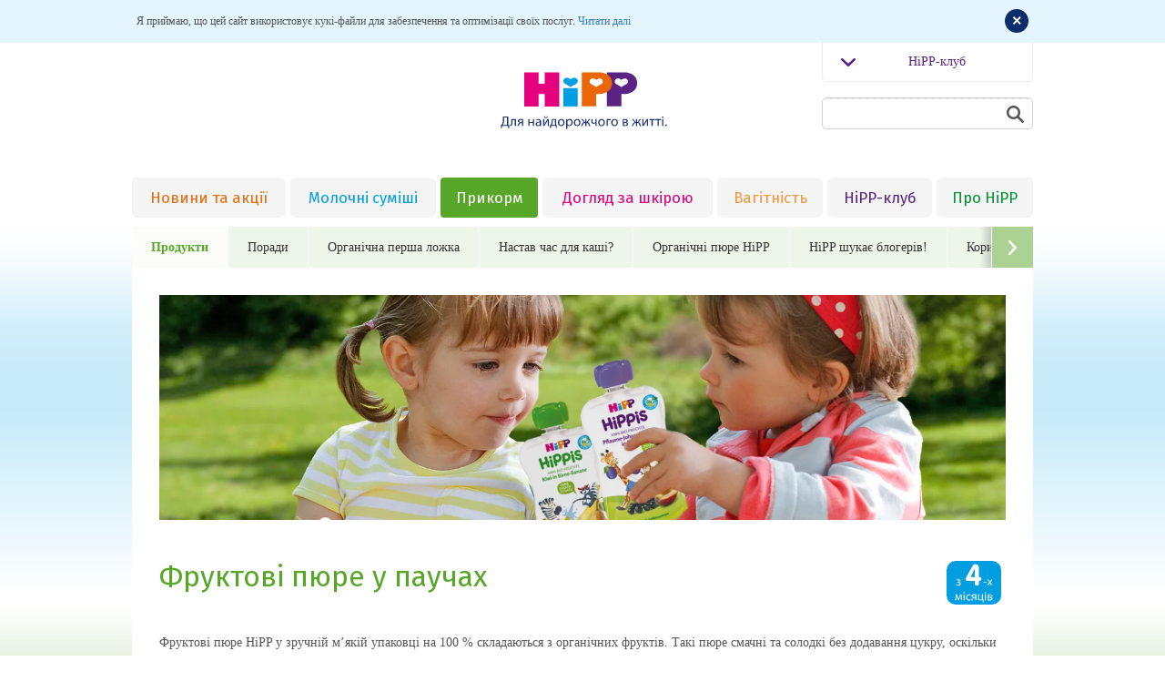

--- FILE ---
content_type: text/html; charset=utf-8
request_url: https://www.hipp.ua/pidgodovuvannja/produkti/fruktovi-pjure/fruktovi-pjure-u-pauchakh/
body_size: 128968
content:

<!DOCTYPE html>
<html xmlns:og="http://ogp.me/ns#">
<head>
<title>Дитячі фруктові пюре HiPP: органічні смаколики у паучах | HiPP Oрганічна якість</title>

<meta charset="utf-8">
<!-- 
	This website is powered by TYPO3 - inspiring people to share!
	TYPO3 is a free open source Content Management Framework initially created by Kasper Skaarhoj and licensed under GNU/GPL.
	TYPO3 is copyright 1998-2020 of Kasper Skaarhoj. Extensions are copyright of their respective owners.
	Information and contribution at https://typo3.org/
-->

<base href="https://www.hipp.ua/">
<link rel="shortcut icon" href="/fileadmin/tpl/images/favicon.png" type="image/png">

<meta name="generator" content="TYPO3 CMS">
<meta name="viewport" content="width=device-width, initial-scale=1, minimum-scale=1, maximum-scale=1">
<meta http-equiv="X-UA-Compatible" content="IE=edge,chrome=1">
<meta name="revisit" content="1 days">
<meta name="revisit-after" content="1 days">
<meta name="robots" content="index, follow">
<meta name="siteinfo" content="https://www.hipp.ua/robots.txt">
<meta name="google-site-verification" content="[none]">
<meta name="description" content="Фруктові пюре HiPP у паучах без цукру  ⭐ 100% органічні, солодкі та поживні пюре з фруктів, ідеальні для перекусу в дорозі або прогулянці.">
<meta name="date" content="2024-11-14">


<link rel="stylesheet" type="text/css" href="typo3temp/assets/compressed/facfd6abde-eec04bbb3124ada9fc2e341f9c0fbd8e.css?1701954932" media="all">
<link rel="stylesheet" type="text/css" href="https://fonts.googleapis.com/css?family=Fira+Sans:400,700" media="all">
<link rel="stylesheet" type="text/css" href="typo3temp/assets/compressed/8cb76b8dc2-374f7f8f072b093ce7142ef2cdd20e1e.css?1701954930" media="all">
<link rel="stylesheet" type="text/css" href="typo3temp/assets/compressed/merged-c6e11e5fa86073492fa59c0065145bf3-f9b59abfde668aa161f884b07ce0a118.css?1764674537" media="all">



<script src="typo3temp/assets/compressed/jquery-3.2.1.min-7ede47475f3307843b48e1c437224099.js" type="text/javascript"></script>
<script src="//code.jquery.com/jquery-3.5.1.min.js" type="text/javascript" integrity="sha384-ZvpUoO/+PpLXR1lu4jmpXWu80pZlYUAfxl5NsBMWOEPSjUn/6Z/hRTt8+pR6L4N2" crossorigin="anonymous"></script>
<script>window.jQuery || document.write('<script src="typo3conf/ext/lib_jquery/Resources/Public/Vendor/jQuery/jquery-3.5.1.min.js" type="text/javascript"><\/script>')</script>


<script src="typo3temp/assets/compressed/merged-b984fbc6b8ae9e9d6d6ab19a10e20fde-e36c4f33671b7ed5fde4ad4178200220.js?1768499584" type="text/javascript"></script>




                <!-- Google Tag Manager -->
                    <script>
                        (function(w,d,s,l,i){w[l]=w[l]||[];w[l].push({'gtm.start':
                            new Date().getTime(),event:'gtm.js'});var f=d.getElementsByTagName(s)[0],
                        j=d.createElement(s),dl=l!='dataLayer'?'&l='+l:'';j.async=true;j.src=
                        'https://www.googletagmanager.com/gtm.js?id='+i+dl;f.parentNode.insertBefore(j,f);
                        })(window,document,'script','dataLayer','GTM-P8WCNT');
                    </script>
                <!-- End Google Tag Manager -->
		
		<!-- Global site tag (gtag.js) - Google Analytics 4-->
        <script async src="https://www.googletagmanager.com/gtag/js?id=G-WPKY151L65"></script>
        <script>
        window.dataLayer = window.dataLayer || [];
        function gtag(){dataLayer.push(arguments);}
        gtag('js', new Date());

        gtag('config', 'G-WPKY151L65');
        </script>
		<!-- Global site tag (gtag.js) - Google Analytics 4-->


			<!-- TYPO3 Page URL/ID: https://www.hipp.ua/index.php?id=29458 -->    <!-- HTML5 shim and Respond.js for IE8 support of HTML5 elements and media queries -->
    <!-- WARNING: Respond.js doesn't work if you view the page via file:// -->
    <!--[if lt IE 9]>
      <script src="https://oss.maxcdn.com/html5shiv/3.7.2/html5shiv.min.js"></script>
      <script src="https://oss.maxcdn.com/respond/1.4.2/respond.min.js"></script>
    <![endif]-->    <meta name="facebook-domain-verification" content="vlql6vyyufag748mob6lre3czfn7vn"><link rel="canonical" href="https://www.hipp.ua/pidgodovuvannja/produkti/fruktovi-pjure/fruktovi-pjure-u-pauchakh/" />    <!--Script -->
    <script async src="//inv-dmp.admixer.net/dmpcnt.js?cntoid=e3f35e62-9d3d-44f6-8e7a-e8e774021290" async="async"></script>
    <!-- Script -->		<!-- Meta Pixel Code --><script>!function(f,b,e,v,n,t,s){if(f.fbq)return;n=f.fbq=function(){n.callMethod?n.callMethod.apply(n,arguments):n.queue.push(arguments)};if(!f._fbq)f._fbq=n;n.push=n;n.loaded=!0;n.version='2.0';n.queue=[];t=b.createElement(e);t.async=!0;t.src=v;s=b.getElementsByTagName(e)[0];s.parentNode.insertBefore(t,s)}(window, document,'script','https://connect.facebook.net/en_US/fbevents.js');fbq('init', '3257551554301129');fbq('track', 'PageView');</script><noscript><img height="1" width="1" style="display:none"src="https://www.facebook.com/tr?id=3257551554301129&ev=PageView&noscript=1"/></noscript><!-- End Meta Pixel Code -->  <script>
          (function(w,d,u){
                  var s=d.createElement('script');s.async=true;s.src=u+'?'+(Date.now()/60000|0);
                  var h=d.getElementsByTagName('script')[0];h.parentNode.insertBefore(s,h);
          })(window,document,'https://portal.hipp.ua/upload/crm/site_button/loader_1_t69mhq.js');
  </script>
<meta property="og:title" content="Фруктові пюре у паучах" />
<meta property="og:type" content="website" />
<meta property="og:image" content="https://www.hipp.ua/fileadmin/tpl/images/logo_hipp/logo_hipp_uk_UA.png" />
<meta property="og:image:type" content="image/png" />
<meta property="og:image:width" content="227" />
<meta property="og:image:height" content="90" />
<meta property="og:url" content="https://www.hipp.ua/pidgodovuvannja/produkti/fruktovi-pjure/fruktovi-pjure-u-pauchakh/" />
<meta property="og:site_name" content="HiPP Oрганічна якість" />
<meta property="og:description" content="Фруктові пюре HiPP у паучах без цукру  ⭐ 100% органічні, солодкі та поживні пюре з фруктів, ідеальні для перекусу в дорозі або прогулянці." />
<meta property="og:locale" content="uk_UA" />

<link rel="stylesheet" type="text/css" href="fileadmin/templates/css/produktliste.css" />



<!-- Copyright (c) 2000-2026 etracker GmbH. All rights reserved. -->
<!-- This material may not be reproduced, displayed, modified or distributed -->
<!-- without the express prior written permission of the copyright holder. -->
<!-- etracker tracklet 4.0 -->
<script type="text/javascript">
var et_easy = 1;
var et_pagename = "%D0%94%D0%B8%D1%82%D1%8F%D1%87%D0%B5%20%D1%85%D0%B0%D1%80%D1%87%D1%83%D0%B2%D0%B0%D0%BD%D0%BD%D1%8F%20HiPP%20%E2%AD%90.%D0%9F%D1%96%D0%B4%D0%B3%D0%BE%D0%B4%D0%BE%D0%B2%D1%83%D0%B2%D0%B0%D0%BD%D0%BD%D1%8F.%D0%9F%D1%80%D0%BE%D0%B4%D1%83%D0%BA%D1%82%D0%B8.%D0%A4%D1%80%D1%83%D0%BA%D1%82%D0%BE%D0%B2%D1%96%20%D0%BF%D1%8E%D1%80%D0%B5.%D0%A4%D1%80%D1%83%D0%BA%D1%82%D0%BE%D0%B2%D1%96%20%D0%BF%D1%8E%D1%80%D0%B5%20%D1%83%20%D0%BF%D0%B0%D1%83%D1%87%D0%B0%D1%85";
var et_areas = "UA%2F%D0%94%D0%B8%D1%82%D1%8F%D1%87%D0%B5%20%D1%85%D0%B0%D1%80%D1%87%D1%83%D0%B2%D0%B0%D0%BD%D0%BD%D1%8F%20HiPP%20%E2%AD%90%2F%D0%9F%D1%96%D0%B4%D0%B3%D0%BE%D0%B4%D0%BE%D0%B2%D1%83%D0%B2%D0%B0%D0%BD%D0%BD%D1%8F%2F%D0%9F%D1%80%D0%BE%D0%B4%D1%83%D0%BA%D1%82%D0%B8%2F%D0%A4%D1%80%D1%83%D0%BA%D1%82%D0%BE%D0%B2%D1%96%20%D0%BF%D1%8E%D1%80%D0%B5%2F%D0%A4%D1%80%D1%83%D0%BA%D1%82%D0%BE%D0%B2%D1%96%20%D0%BF%D1%8E%D1%80%D0%B5%20%D1%83%20%D0%BF%D0%B0%D1%83%D1%87%D0%B0%D1%85";
var et_url = "https:\/\/www.hipp.ua\/pidgodovuvannja\/produkti\/fruktovi-pjure\/fruktovi-pjure-u-pauchakh\/";
</script>
<script id="_etLoader" type="text/javascript" charset="UTF-8" data-secure-code="2oEPxK" src="//static.etracker.com/code/e.js"></script>
<!-- etracker tracklet 4.0 end -->





</head>
<body id="top" class="green-color">



        
                <!-- Google Tag Manager (noscript) -->
                <noscript><iframe src="https://www.googletagmanager.com/ns.html?id=GTM-P8WCNT"
                height="0" width="0" style="display:none;visibility:hidden"></iframe></noscript>
                <!-- End Google Tag Manager (noscript) -->


        

		

    <div id="inner-wrap">
        <nav id="nav" role="navigation" class="mobile">
            <div class="block">
                <div class="menu-canvas navmenu navmenu-default navmenu-fixed-left offcanvas in canvas-slid" style="left: 0px; right: 120px;">
                    <ul class="nav navmenu-nav toggle"><li class="menu_item43674 menu_item dropdown" role="presentation" id="li43674"><span class="dropdown-toggle"></span><a href="novini-ta-akciji/novini-vid-hipp/">Новини та акції</a></li><li class="menu_item19663 menu_item dropdown" role="presentation" id="li19663"><a href="molochni-sumishi/"><span class="dropdown-toggle"></span>Молочні суміші</a><ul class="dropdown-menu navmenu-nav"><li class="menu_item19687 menu_item dropdown" role="presentation" id="li19687"><a href="molochni-sumishi/produkti/"><span class="dropdown-toggle"></span>Продукти</a><ul class="dropdown-menu navmenu-nav"><li class="menu_item48297 menu_item dropdown" role="presentation" id="li48297"><a href="molochni-sumishi/produkti/molochni-sumishi-hipp-organic-combioticR/"><span class="dropdown-toggle"></span>Молочні суміші HiPP ORGANIC COMBIOTIC®</a><ul class="dropdown-menu navmenu-nav"><li class="menu_item48299 menu_item" role="presentation" id="li48299"><a href="molochni-sumishi/produkti/molochni-sumishi-hipp-organic-combioticR/ditjacha-sukha-molochna-sumish-hipp-organic-combioticR-1/">Дитяча суха молочна суміш HiPP ORGANIC COMBIOTIC® 1</a></li><li class="menu_item48300 menu_item" role="presentation" id="li48300"><a href="molochni-sumishi/produkti/molochni-sumishi-hipp-organic-combioticR/ditjacha-sukha-molochna-sumish-hipp-organic-combioticR-2/">Дитяча суха молочна суміш HiPP ORGANIC COMBIOTIC® 2</a></li><li class="menu_item48301 menu_item" role="presentation" id="li48301"><a href="molochni-sumishi/produkti/molochni-sumishi-hipp-organic-combioticR/ditjacha-sukha-molochna-sumish-hipp-organic-combioticR-3/">Дитяча суха молочна суміш HiPP ORGANIC COMBIOTIC® 3</a></li></ul></li><li class="menu_item19696 menu_item dropdown" role="presentation" id="li19696"><a href="molochni-sumishi/produkti/molochni-sumishi-hipp-combioticR/"><span class="dropdown-toggle"></span>Молочні суміші HiPP COMBIOTIC®</a><ul class="dropdown-menu navmenu-nav"><li class="menu_item29451 menu_item" role="presentation" id="li29451"><a href="molochni-sumishi/produkti/molochni-sumishi-hipp-combioticR/ditjacha-ridka-molochna-sumish-hipp-combioticR-pre-z-narodzhennja/">Дитяча рідка молочна суміш HiPP “COMBIOTIC®” PRE з народження</a></li><li class="menu_item29452 menu_item" role="presentation" id="li29452"><a href="molochni-sumishi/produkti/molochni-sumishi-hipp-combioticR/ditjacha-sukha-molochna-sumish-hipp-combioticR-1/">Дитяча суха молочна суміш HiPP “COMBIOTIC®” 1</a></li><li class="menu_item29453 menu_item" role="presentation" id="li29453"><a href="molochni-sumishi/produkti/molochni-sumishi-hipp-combioticR/ditjacha-sukha-molochna-sumish-hipp-combioticR-2/">Дитяча суха молочна суміш HiPP “COMBIOTIC®” 2</a></li><li class="menu_item29454 menu_item" role="presentation" id="li29454"><a href="molochni-sumishi/produkti/molochni-sumishi-hipp-combioticR/ditjacha-sukha-molochna-sumish-hipp-combioticR-3/">Дитяча суха молочна суміш HiPP “COMBIOTIC®” 3</a></li><li class="menu_item47080 menu_item" role="presentation" id="li47080"><a href="molochni-sumishi/produkti/molochni-sumishi-hipp-combioticR/ditjacha-sukha-molochna-sumish-hipp-junior-combioticR-4/">Дитяча суха молочна суміш HiPP "JUNIOR COMBIOTIC®" 4</a></li></ul></li><li class="menu_item29401 menu_item dropdown" role="presentation" id="li29401"><a href="molochni-sumishi/produkti/sumishi-hipp-dlja-specialnogo-dijetichnogo-spozhivannja/"><span class="dropdown-toggle"></span>Суміші HiPP для спеціального дієтичного споживання</a><ul class="dropdown-menu navmenu-nav"><li class="menu_item29403 menu_item" role="presentation" id="li29403"><a href="molochni-sumishi/produkti/sumishi-hipp-dlja-specialnogo-dijetichnogo-spozhivannja/ditjacha-sukha-sumish-hipp-ha-combioticR-1-z-narodzhennja/">Дитяча суха суміш HiPP HA COMBIOTIC® 1 з народження</a></li><li class="menu_item29402 menu_item" role="presentation" id="li29402"><a href="molochni-sumishi/produkti/sumishi-hipp-dlja-specialnogo-dijetichnogo-spozhivannja/ditjacha-sukha-gipoalergenna-molochna-sumish-ha-combioticR-2-z-6-misjaciv/">Дитяча суха гіпоалергенна молочна суміш "HA COMBIOTIC® 2" з 6 місяців</a></li><li class="menu_item29456 menu_item" role="presentation" id="li29456"><a href="molochni-sumishi/produkti/sumishi-hipp-dlja-specialnogo-dijetichnogo-spozhivannja/ditjacha-sukha-molochna-sumish-hipp-comfort/">Дитяча суха молочна суміш HiPP "Comfort"</a></li><li class="menu_item36622 menu_item" role="presentation" id="li36622"><a href="molochni-sumishi/produkti/sumishi-hipp-dlja-specialnogo-dijetichnogo-spozhivannja/ditjacha-sukha-molochna-sumish-hipp-anti-reflux/">Дитяча суха молочна суміш HIPP "Anti-Reflux"</a></li></ul></li><li class="menu_item43540 menu_item" role="presentation" id="li43540"><a href="molochni-sumishi/produkti/gra-prigotuite-molochnu-sumish/">Гра: приготуйте молочну суміш</a></li><li class="menu_item19688 menu_item" role="presentation" id="li19688"><a href="molochni-sumishi/produkti/prigotuvannja-sumishi/">Приготування суміші</a></li></ul></li><li class="menu_item19664 menu_item dropdown" role="presentation" id="li19664"><a href="molochni-sumishi/grudne-vigodovuvannja/"><span class="dropdown-toggle"></span>Грудне вигодовування</a><ul class="dropdown-menu navmenu-nav"><li class="menu_item43529 menu_item" role="presentation" id="li43529"><a href="molochni-sumishi/grudne-vigodovuvannja/rizni-vidi-grudnogo-vigodovuvannja/">Різні види грудного вигодовування</a></li><li class="menu_item19665 menu_item dropdown" role="presentation" id="li19665"><a href="molochni-sumishi/grudne-vigodovuvannja/poradi-shchodo-grudnogo-vigodovuvannja/"><span class="dropdown-toggle"></span>Поради щодо грудного вигодовування</a><ul class="dropdown-menu navmenu-nav"><li class="menu_item19672 menu_item" role="presentation" id="li19672"><a href="molochni-sumishi/grudne-vigodovuvannja/poradi-shchodo-grudnogo-vigodovuvannja/v-jakii-chas-i-jak-chasto-jist-maljuk/">В який час і як часто їсть малюк?</a></li><li class="menu_item19671 menu_item" role="presentation" id="li19671"><a href="molochni-sumishi/grudne-vigodovuvannja/poradi-shchodo-grudnogo-vigodovuvannja/chi-dostatno-moloka-otrimuje-mii-maljuk/">Чи достатньо молока отримує мій малюк?</a></li><li class="menu_item48289 menu_item" role="presentation" id="li48289"><a href="molochni-sumishi/grudne-vigodovuvannja/poradi-shchodo-grudnogo-vigodovuvannja/jak-zbilshiti-kilkist-grudnogo-moloka/">Як збільшити кількість грудного молока?</a></li><li class="menu_item19670 menu_item" role="presentation" id="li19670"><a href="molochni-sumishi/grudne-vigodovuvannja/poradi-shchodo-grudnogo-vigodovuvannja/jak-dovidatisja-chi-moja-ditina-spravdi-sita-jakshcho-ja-prikormljuju/">Як довідатися, чи моя дитина справді сита, якщо я прикормлюю?</a></li><li class="menu_item19669 menu_item" role="presentation" id="li19669"><a href="molochni-sumishi/grudne-vigodovuvannja/poradi-shchodo-grudnogo-vigodovuvannja/shcho-potribno-vrakhovuvati-pri-grudnomu-vigodovuvanni/">Що потрібно враховувати при грудному вигодовуванні?</a></li><li class="menu_item19668 menu_item" role="presentation" id="li19668"><a href="molochni-sumishi/grudne-vigodovuvannja/poradi-shchodo-grudnogo-vigodovuvannja/na-shcho-treba-zvertati-uvagu-pri-zcidzhuvanni-moloka/">На що треба звертати увагу при зціджуванні молока?</a></li><li class="menu_item48284 menu_item" role="presentation" id="li48284"><a href="molochni-sumishi/grudne-vigodovuvannja/poradi-shchodo-grudnogo-vigodovuvannja/zcidzhuvannja-grudnogo-moloka-top-5-porad/">Зціджування грудного молока: ТОП-5 порад</a></li><li class="menu_item19667 menu_item" role="presentation" id="li19667"><a href="molochni-sumishi/grudne-vigodovuvannja/poradi-shchodo-grudnogo-vigodovuvannja/koli-i-jak-vidluchati-ditinu-vid-grudei/">Коли і як відлучати дитину від грудей?</a></li><li class="menu_item19666 menu_item" role="presentation" id="li19666"><a href="molochni-sumishi/grudne-vigodovuvannja/poradi-shchodo-grudnogo-vigodovuvannja/postupovo-vi-stajete-profesionalom-u-pitannjakh-grudnogo-vigodovuvannja/">Поступово Ви стаєте професіоналом у питаннях грудного вигодовування</a></li><li class="menu_item43531 menu_item" role="presentation" id="li43531"><a href="molochni-sumishi/grudne-vigodovuvannja/poradi-shchodo-grudnogo-vigodovuvannja/shcho-mozhna-robiti-i-shcho-ne-slid-robiti-pri-grudnomu-vigodovuvanni/">Що можна робити і що не слід робити при грудному вигодовуванні</a></li></ul></li><li class="menu_item48242 menu_item" role="presentation" id="li48242"><a href="molochni-sumishi/grudne-vigodovuvannja/chim-korisne-grudne-vigodovuvannja-dlja-materi-i-dlja-ditini/">Чим корисне грудне вигодовування для матері й для дитини?</a></li><li class="menu_item19673 menu_item" role="presentation" id="li19673"><a href="molochni-sumishi/grudne-vigodovuvannja/u-chomu-poljagaje-osobliva-cinnist-grudnogo-moloka/">У чому полягає особлива цінність грудного молока?</a></li><li class="menu_item19674 menu_item" role="presentation" id="li19674"><a href="molochni-sumishi/grudne-vigodovuvannja/grudne-moloko-i-kishkova-mikroflora/">Грудне молоко і кишкова мікрофлора</a></li><li class="menu_item19675 menu_item" role="presentation" id="li19675"><a href="molochni-sumishi/grudne-vigodovuvannja/centr-doslidzhen-grudnogo-moloka/">Центр досліджень грудного молока</a></li></ul></li><li class="menu_item43532 menu_item dropdown" role="presentation" id="li43532"><a href="molochni-sumishi/praktichnii-posibnik/"><span class="dropdown-toggle"></span>Практичний посібник</a><ul class="dropdown-menu navmenu-nav"><li class="menu_item48267 menu_item" role="presentation" id="li48267"><a href="molochni-sumishi/praktichnii-posibnik/cukhi-molochni-sumishi-hipp/">Cухі молочні суміші HiPP</a></li><li class="menu_item48280 menu_item" role="presentation" id="li48280"><a href="molochni-sumishi/praktichnii-posibnik/molochni-sumishi-hipp-organic-combioticR/">Молочні суміші HiPP Organic COMBIOTIC®</a></li><li class="menu_item47917 menu_item dropdown" role="presentation" id="li47917"><a href="molochni-sumishi/praktichnii-posibnik/ditjache-moloko-junior-combioticR-4-ta-vitamin-d/"><span class="dropdown-toggle"></span>Дитяче молоко Junior COMBIOTIC® 4 та Вітамін D</a><ul class="dropdown-menu navmenu-nav"><li class="menu_item47928 menu_item" role="presentation" id="li47928"><a href="molochni-sumishi/praktichnii-posibnik/ditjache-moloko-junior-combioticR-4-ta-vitamin-d/chomu-maljuku-potribno-v-7-raziv-bilshe-vitaminu-d-nizh-doroslomu/">Чому малюку потрібно в 7 разів більше вітаміну D, ніж дорослому?</a></li><li class="menu_item47927 menu_item" role="presentation" id="li47927"><a href="molochni-sumishi/praktichnii-posibnik/ditjache-moloko-junior-combioticR-4-ta-vitamin-d/pravilnii-zapas-pozhivnikh-rechovin-dlja-maljuka/">Правильний запас поживних речовин для малюка</a></li><li class="menu_item47926 menu_item" role="presentation" id="li47926"><a href="molochni-sumishi/praktichnii-posibnik/ditjache-moloko-junior-combioticR-4-ta-vitamin-d/7-faktiv-pro-zdorovii-rozvitok-ta-silni-kistki/">7 фактів про здоровий розвиток та сильні кістки</a></li><li class="menu_item47925 menu_item" role="presentation" id="li47925"><a href="molochni-sumishi/praktichnii-posibnik/ditjache-moloko-junior-combioticR-4-ta-vitamin-d/otrimuite-vitamin-d-7-dniv-na-tizhden/">Отримуйте вітамін D 7 днів на тиждень</a></li><li class="menu_item47924 menu_item" role="presentation" id="li47924"><a href="molochni-sumishi/praktichnii-posibnik/ditjache-moloko-junior-combioticR-4-ta-vitamin-d/7-receptiv-z-hipp-junior-combioticR-4/">7 рецептів з HiPP JUNIOR COMBIOTIC® 4</a></li></ul></li><li class="menu_item48293 menu_item" role="presentation" id="li48293"><a href="molochni-sumishi/praktichnii-posibnik/probiotiki-ta-prebiotiki-dlja-nemovljat-i-ditei/">Пробіотики та пребіотики для немовлят і дітей</a></li><li class="menu_item48243 menu_item" role="presentation" id="li48243"><a href="molochni-sumishi/praktichnii-posibnik/dlja-chogo-potriben-probiotik-grudnogo-moloka-v-sumishi-hipp-sombiotic/">Для чого потрібен пробіотик грудного молока в суміші HiPP Сombiotic?</a></li><li class="menu_item48256 menu_item" role="presentation" id="li48256"><a href="molochni-sumishi/praktichnii-posibnik/rozvitok-kishkovoji-mikroflori/">Розвиток кишкової мікрофлори</a></li><li class="menu_item48164 menu_item" role="presentation" id="li48164"><a href="molochni-sumishi/praktichnii-posibnik/metafolin/">Metafolin</a></li><li class="menu_item48029 menu_item" role="presentation" id="li48029"><a href="molochni-sumishi/praktichnii-posibnik/molochni-sumishi-hipp-combioticR/">Молочні суміші HiPP COMBIOTIC®</a></li><li class="menu_item48031 menu_item" role="presentation" id="li48031"><a href="molochni-sumishi/praktichnii-posibnik/korovjache-moloko-chi-sumish/">Коров’яче молоко чи суміш?</a></li><li class="menu_item43539 menu_item" role="presentation" id="li43539"><a href="molochni-sumishi/praktichnii-posibnik/prigotuvannja-molochnoji-sumishi/">Приготування молочної суміші</a></li><li class="menu_item43538 menu_item" role="presentation" id="li43538"><a href="molochni-sumishi/praktichnii-posibnik/molochna-sumish-v-dorozi/">Молочна суміш в дорозі</a></li><li class="menu_item43537 menu_item" role="presentation" id="li43537"><a href="molochni-sumishi/praktichnii-posibnik/viktorina-shchodo-goduvannja-z-pljashechki/">Вікторина щодо годування з пляшечки</a></li><li class="menu_item43536 menu_item" role="presentation" id="li43536"><a href="molochni-sumishi/praktichnii-posibnik/pustushka/">Пустушка</a></li><li class="menu_item43535 menu_item" role="presentation" id="li43535"><a href="molochni-sumishi/praktichnii-posibnik/mova-tila-ditini/">Мова тіла дитини</a></li><li class="menu_item43534 menu_item" role="presentation" id="li43534"><a href="molochni-sumishi/praktichnii-posibnik/ditjacha-posmishka/">Дитяча посмішка</a></li><li class="menu_item43533 menu_item" role="presentation" id="li43533"><a href="molochni-sumishi/praktichnii-posibnik/obiimi-z-ditinoju/">Обійми з дитиною</a></li><li class="menu_item43541 menu_item" role="presentation" id="li43541"><a href="molochni-sumishi/praktichnii-posibnik/slovnik-molochnogo-kharchuvannja/">Словник молочного харчування</a></li></ul></li><li class="menu_item19676 menu_item dropdown" role="presentation" id="li19676"><a href="molochni-sumishi/alergija/"><span class="dropdown-toggle"></span>Алергія</a><ul class="dropdown-menu navmenu-nav"><li class="menu_item48234 menu_item" role="presentation" id="li48234"><a href="molochni-sumishi/alergija/hipp-ha-combioticR/">HiPP HA COMBIOTIC®</a></li><li class="menu_item19681 menu_item" role="presentation" id="li19681"><a href="molochni-sumishi/alergija/shcho-take-alergija/">Що таке алергія?</a></li><li class="menu_item19680 menu_item" role="presentation" id="li19680"><a href="molochni-sumishi/alergija/chi-skhilna-moja-ditina-do-riziku-rozvitku-alergiji/">Чи схильна моя дитина до ризику розвитку алергії?</a></li><li class="menu_item19679 menu_item" role="presentation" id="li19679"><a href="molochni-sumishi/alergija/shcho-take-gipoalergenne-kharchuvannja/">Що таке гіпоалергенне харчування?</a></li><li class="menu_item48227 menu_item" role="presentation" id="li48227"><a href="molochni-sumishi/alergija/atopichnii-dermatit-diatez-u-ditei-simptomi-prichini-ta-jaku-sumish-vibrati/">Атопічний дерматит (діатез) у дітей: симптоми, причини та яку суміш вибрати</a></li><li class="menu_item48228 menu_item" role="presentation" id="li48228"><a href="molochni-sumishi/alergija/alergija-na-bilok-korov-jachogo-moloka-u-ditini-simptomi-i-likuvannja/">Алергія на білок коров'ячого молока у дитини: симптоми і лікування</a></li><li class="menu_item48237 menu_item" role="presentation" id="li48237"><a href="molochni-sumishi/alergija/chim-zaminiti-moloko-pri-alergiji-na-bilok-korov-jachogo-moloka-v-ditini/">Чим замінити молоко при алергії на білок коров'ячого молока в дитини?</a></li><li class="menu_item19678 menu_item" role="presentation" id="li19678"><a href="molochni-sumishi/alergija/doslidzhennja-efektivnosti/">Дослідження ефективності</a></li><li class="menu_item19677 menu_item" role="presentation" id="li19677"><a href="molochni-sumishi/alergija/shcho-shche-ja-mozhu-zrobiti-shchob-zapobigti-alergiji/">Що ще я можу зробити, щоб запобігти алергії?</a></li></ul></li><li class="menu_item48045 menu_item dropdown" role="presentation" id="li48045"><a href="molochni-sumishi/koliki-u-maljuka/"><span class="dropdown-toggle"></span>Коліки у малюка</a><ul class="dropdown-menu navmenu-nav"><li class="menu_item48046 menu_item" role="presentation" id="li48046"><a href="molochni-sumishi/koliki-u-maljuka/shcho-take-kishkovi-koliki/">Що таке кишкові коліки?</a></li><li class="menu_item48047 menu_item" role="presentation" id="li48047"><a href="molochni-sumishi/koliki-u-maljuka/jak-rozpiznati-shcho-ditina-strazhdaje-na-koliki/">Як розпізнати, що дитина страждає на коліки?</a></li><li class="menu_item48048 menu_item" role="presentation" id="li48048"><a href="molochni-sumishi/koliki-u-maljuka/jak-borotisja-z-ditjachimi-kolikami/">Як боротися з дитячими коліками?</a></li><li class="menu_item48049 menu_item" role="presentation" id="li48049"><a href="molochni-sumishi/koliki-u-maljuka/masazh-pri-kolikakh/">Масаж при коліках</a></li><li class="menu_item48050 menu_item" role="presentation" id="li48050"><a href="molochni-sumishi/koliki-u-maljuka/sumish-hipp-comfort/">Суміш HiPP Comfort</a></li></ul></li><li class="menu_item19682 menu_item dropdown" role="presentation" id="li19682"><a href="molochni-sumishi/jakist/"><span class="dropdown-toggle"></span>Якість</a><ul class="dropdown-menu navmenu-nav"><li class="menu_item19686 menu_item" role="presentation" id="li19686"><a href="molochni-sumishi/jakist/organichna-jakist/">Органічна якість</a></li><li class="menu_item19684 menu_item" role="presentation" id="li19684"><a href="molochni-sumishi/jakist/pro-pokhodzhennja-nashogo-organichnogo-moloka/">Про походження нашого органічного молока</a></li><li class="menu_item19683 menu_item" role="presentation" id="li19683"><a href="https://www.hipp.ua/pro-hipp/organichna-jakist-ta-stalii-rozvitok/organichna-jakist-hipp/intervju-stefana-khippa-pro-znak-organichnoji-jakosti-hipp-organic/" target="_blank">Інтерв'ю із Стефаном Хіппом про знак органічної якості HiPP ORGANIC</a></li><li class="menu_item29400 menu_item" role="presentation" id="li29400"><a href="molochni-sumishi/jakist/kontrol-jakosti/">Контроль якості</a></li></ul></li><li class="menu_item19707 menu_item dropdown" role="presentation" id="li19707"><a href="molochni-sumishi/poshireni-zapitannja/"><span class="dropdown-toggle"></span>Поширені запитання</a><ul class="dropdown-menu navmenu-nav"><li class="menu_item19713 menu_item" role="presentation" id="li19713"><a href="molochni-sumishi/poshireni-zapitannja/grudne-vigodovuvannja/">Грудне вигодовування</a></li><li class="menu_item19712 menu_item" role="presentation" id="li19712"><a href="molochni-sumishi/poshireni-zapitannja/molochne-kharchuvannja/">Молочне харчування</a></li><li class="menu_item48241 menu_item" role="presentation" id="li48241"><a href="molochni-sumishi/poshireni-zapitannja/prichini-perevedennja-na-shtuchne-vigodovuvannja/">Причини переведення на штучне вигодовування</a></li><li class="menu_item48253 menu_item" role="presentation" id="li48253"><a href="molochni-sumishi/poshireni-zapitannja/osnovni-prichini-perekhodu-na-zmishane-vigodovuvannja/">Основні причини переходу на змішане вигодовування</a></li><li class="menu_item48235 menu_item" role="presentation" id="li48235"><a href="molochni-sumishi/poshireni-zapitannja/zakrep-u-nemovljati-na-shtuchnomu-vigodovuvanni/">Закреп у немовляти на штучному вигодовуванні</a></li><li class="menu_item19711 menu_item" role="presentation" id="li19711"><a href="molochni-sumishi/poshireni-zapitannja/kilkist-sumishi/">Кількість суміші</a></li><li class="menu_item48252 menu_item" role="presentation" id="li48252"><a href="molochni-sumishi/poshireni-zapitannja/chi-povinen-maljuk-vipivati-sumish-povnistju/">Чи повинен малюк випивати суміш повністю?</a></li><li class="menu_item48244 menu_item" role="presentation" id="li48244"><a href="molochni-sumishi/poshireni-zapitannja/chi-mozhut-buti-sumishi-hipp-z-jakisnim-ta-bezpechnim-skladom-deshevimi/">Чи можуть бути суміші HiPP з якісним та безпечним складом дешевими?</a></li><li class="menu_item19710 menu_item" role="presentation" id="li19710"><a href="molochni-sumishi/poshireni-zapitannja/pljashechka-ta-jiji-zberigannja/">Пляшечка та її зберігання</a></li><li class="menu_item48042 menu_item" role="presentation" id="li48042"><a href="molochni-sumishi/poshireni-zapitannja/ditina-chasto-zriguje-koli-potribno-zvernutis-do-likarja/">Дитина часто зригує: коли потрібно звернутись до лікаря?</a></li><li class="menu_item48238 menu_item" role="presentation" id="li48238"><a href="molochni-sumishi/poshireni-zapitannja/chomu-nemovlja-mozhe-vidmovitis-vid-molochnoji-sumishi/">Чому немовля може відмовитись від молочної суміші?</a></li><li class="menu_item48226 menu_item" role="presentation" id="li48226"><a href="molochni-sumishi/poshireni-zapitannja/laktazna-nedostatnist-abo-neperenosimist-laktozi-shcho-mi-znajemo-pro-neji/">Лактазна недостатність або непереносимість лактози, що ми знаємо про неї?</a></li><li class="menu_item19709 menu_item" role="presentation" id="li19709"><a href="molochni-sumishi/poshireni-zapitannja/gigijena/">Гігієна</a></li></ul></li></ul></li><li class="menu_item19714 menu_item dropdown open active" role="presentation" id="li19714"><a href="pidgodovuvannja/" class="active"><span class="dropdown-toggle"></span>Прикорм</a><ul class="dropdown-menu navmenu-nav"><li class="menu_item19715 menu_item dropdown open active" role="presentation" id="li19715"><a href="pidgodovuvannja/produkti/" class="active"><span class="dropdown-toggle"></span>Продукти</a><ul class="dropdown-menu navmenu-nav"><li class="menu_item19716 menu_item" role="presentation" id="li19716"><a href="pidgodovuvannja/produkti/ovochevi-pjure/ovochevi-pjure-z-4-kh-misjaciv/">Овочеві пюре</a></li><li class="menu_item19720 menu_item dropdown" role="presentation" id="li19720"><a href="pidgodovuvannja/produkti/m-jaso-ovochevi-ribo-ovochevi-ta-m-jasni-pjure/"><span class="dropdown-toggle"></span>М'ясо-овочеві, рибо-овочеві та м'ясні пюре</a><ul class="dropdown-menu navmenu-nav"><li class="menu_item19732 menu_item" role="presentation" id="li19732"><a href="pidgodovuvannja/produkti/m-jaso-ovochevi-ribo-ovochevi-ta-m-jasni-pjure/m-jaso-ovochevi-pjure-z-4-kh-misjaciv/">М'ясо-овочеві пюре з 4-х місяців</a></li><li class="menu_item48055 menu_item" role="presentation" id="li48055"><a href="pidgodovuvannja/produkti/m-jaso-ovochevi-ribo-ovochevi-ta-m-jasni-pjure/m-jaso-ovochevi-pjure-z-5-ti-misjaciv/">М'ясо-овочеві пюре з 5-ти місяців</a></li><li class="menu_item48287 menu_item" role="presentation" id="li48287"><a href="pidgodovuvannja/produkti/m-jaso-ovochevi-ribo-ovochevi-ta-m-jasni-pjure/m-jaso-ovochevi-pjure-z-6-go-misjacja/">М'ясо-овочеві пюре з 6-го місяця</a></li><li class="menu_item19730 menu_item" role="presentation" id="li19730"><a href="pidgodovuvannja/produkti/m-jaso-ovochevi-ribo-ovochevi-ta-m-jasni-pjure/m-jaso-ovochevi-pjure-z-8-go-misjacja/">М'ясо-овочеві пюре з 8-го місяця</a></li><li class="menu_item48288 menu_item" role="presentation" id="li48288"><a href="pidgodovuvannja/produkti/m-jaso-ovochevi-ribo-ovochevi-ta-m-jasni-pjure/m-jaso-ovochevi-pjure-z-10-ti-misjaciv/">М'ясо-овочеві пюре з 10-ти місяців</a></li><li class="menu_item19728 menu_item" role="presentation" id="li19728"><a href="pidgodovuvannja/produkti/m-jaso-ovochevi-ribo-ovochevi-ta-m-jasni-pjure/m-jaso-ovochevi-pjure-z-12-go-misjacja/">М'ясо-овочеві пюре з 12-го місяця</a></li><li class="menu_item48291 menu_item" role="presentation" id="li48291"><a href="pidgodovuvannja/produkti/m-jaso-ovochevi-ribo-ovochevi-ta-m-jasni-pjure/m-jaso-ovochevi-ta-ribo-ovochevi-pjure-z-1-roku/">М'ясо-овочеві та рибо-овочеві пюре з 1 року</a></li><li class="menu_item29457 menu_item" role="presentation" id="li29457"><a href="pidgodovuvannja/produkti/m-jaso-ovochevi-ribo-ovochevi-ta-m-jasni-pjure/ribo-ovochevi-pjure/">Рибо-овочеві пюре</a></li><li class="menu_item35790 menu_item" role="presentation" id="li35790"><a href="pidgodovuvannja/produkti/m-jaso-ovochevi-ribo-ovochevi-ta-m-jasni-pjure/ditjachi-supi/">Дитячі супи</a></li></ul></li><li class="menu_item19734 menu_item dropdown open active" role="presentation" id="li19734"><a href="pidgodovuvannja/produkti/fruktovi-pjure/" class="active"><span class="dropdown-toggle"></span>Фруктові пюре</a><ul class="dropdown-menu navmenu-nav"><li class="menu_item19743 menu_item" role="presentation" id="li19743"><a href="pidgodovuvannja/produkti/fruktovi-pjure/fruktovi-pjure-z-4-kh-misjaciv/">Фруктові пюре з 4-х місяців</a></li><li class="menu_item29458 menu_item active" role="presentation" id="li29458"><a href="pidgodovuvannja/produkti/fruktovi-pjure/fruktovi-pjure-u-pauchakh/" class="active active_link">Фруктові пюре у паучах</a></li><li class="menu_item19741 menu_item" role="presentation" id="li19741"><a href="pidgodovuvannja/produkti/fruktovi-pjure/fruktovi-pjure-z-zernovimi-plastivcjami-frukti-ta-zlaki/">Фруктові пюре з зерновими пластівцями "Фрукти та злаки"</a></li></ul></li><li class="menu_item19744 menu_item dropdown" role="presentation" id="li19744"><a href="pidgodovuvannja/produkti/molochni-ta-bezmolochni-kashi-hipp/"><span class="dropdown-toggle"></span>Молочні та безмолочні каші</a><ul class="dropdown-menu navmenu-nav"><li class="menu_item19752 menu_item" role="presentation" id="li19752"><a href="pidgodovuvannja/produkti/molochni-ta-bezmolochni-kashi-hipp/sukhi-molochni-kashi/">Сухі молочні каші</a></li><li class="menu_item29459 menu_item" role="presentation" id="li29459"><a href="pidgodovuvannja/produkti/molochni-ta-bezmolochni-kashi-hipp/sukhi-molochni-kashi-z-prebiotikom/">Сухі молочні каші з пребіотиком</a></li><li class="menu_item29460 menu_item" role="presentation" id="li29460"><a href="pidgodovuvannja/produkti/molochni-ta-bezmolochni-kashi-hipp/molochni-kashi-na-dobranich-u-banochkakh/">Молочні каші "На добраніч" у баночках</a></li><li class="menu_item19747 menu_item" role="presentation" id="li19747"><a href="pidgodovuvannja/produkti/molochni-ta-bezmolochni-kashi-hipp/sukhi-bezmolochni-kashi/">Сухі безмолочні каші</a></li></ul></li><li class="menu_item38418 menu_item" role="presentation" id="li38418"><a href="pidgodovuvannja/produkti/organichni-plastivci/organichni-plastivci/">Органічні пластівці</a></li><li class="menu_item44389 menu_item" role="presentation" id="li44389"><a href="pidgodovuvannja/produkti/organichni-makaroni/organichni-makaroni/">Органічні макарони</a></li><li class="menu_item19757 menu_item dropdown" role="presentation" id="li19757"><a href="pidgodovuvannja/produkti/ditjachi-chaji-ta-soki/"><span class="dropdown-toggle"></span>Дитячі чаї та соки</a><ul class="dropdown-menu navmenu-nav"><li class="menu_item19759 menu_item" role="presentation" id="li19759"><a href="pidgodovuvannja/produkti/ditjachi-chaji-ta-soki/ditjachi-chaini-napoji/">Дитячі чайні напої</a></li><li class="menu_item19758 menu_item" role="presentation" id="li19758"><a href="pidgodovuvannja/produkti/ditjachi-chaji-ta-soki/ditjachi-soki/">Дитячі соки</a></li></ul></li><li class="menu_item48007 menu_item dropdown" role="presentation" id="li48007"><a href="pidgodovuvannja/produkti/organichni-sneki/"><span class="dropdown-toggle"></span>Органічні снеки</a><ul class="dropdown-menu navmenu-nav"><li class="menu_item48038 menu_item" role="presentation" id="li48038"><a href="pidgodovuvannja/produkti/organichni-sneki/organichni-risovi-khlibci/">Органічні рисові хлібці</a></li><li class="menu_item48051 menu_item" role="presentation" id="li48051"><a href="pidgodovuvannja/produkti/organichni-sneki/organichni-sneki/">Органічні снеки</a></li><li class="menu_item48037 menu_item" role="presentation" id="li48037"><a href="pidgodovuvannja/produkti/organichni-sneki/organichni-fruktovo-zlakovi-batonchiki/">Органічні фруктово-злакові батончики</a></li><li class="menu_item47729 menu_item" role="presentation" id="li47729"><a href="pidgodovuvannja/produkti/organichni-sneki/pershe-ditjache-pechivo-hipp/">Перше дитяче печиво HiPP</a></li></ul></li><li class="menu_item41041 menu_item" role="presentation" id="li41041"><a href="pidgodovuvannja/produkti/poshuk-za-ingredijentami/">Пошук за інгредієнтами</a></li></ul></li><li class="menu_item19768 menu_item dropdown" role="presentation" id="li19768"><a href="pidgodovuvannja/poradi/"><span class="dropdown-toggle"></span>Поради</a><ul class="dropdown-menu navmenu-nav"><li class="menu_item48079 menu_item" role="presentation" id="li48079"><a href="pidgodovuvannja/poradi/bezpechne-kharchuvannja-maljukiv/">Безпечне харчування малюків</a></li><li class="menu_item19778 menu_item dropdown" role="presentation" id="li19778"><a href="pidgodovuvannja/poradi/jizha-ta-napoji/"><span class="dropdown-toggle"></span>Їжа та напої</a><ul class="dropdown-menu navmenu-nav"><li class="menu_item48219 menu_item" role="presentation" id="li48219"><a href="pidgodovuvannja/poradi/jizha-ta-napoji/vazhlivist-pravilnogo-vvedennja-prikormu/">Важливість правильного введення прикорму</a></li><li class="menu_item19788 menu_item" role="presentation" id="li19788"><a href="pidgodovuvannja/poradi/jizha-ta-napoji/jak-privchati-ditinu-do-produktiv-pidgodovuvannja/">Як привчати дитину до продуктів підгодовування?</a></li><li class="menu_item33840 menu_item" role="presentation" id="li33840"><a href="pidgodovuvannja/poradi/jizha-ta-napoji/nabir-vagi-nemovljat-norma-naboru-vagi-u-nemovljat-ta-vaga-ditini-po-misjacjakh-poradi-vid-hipp/">Орієнтовні показники збільшення ваги та довжини тіла у дітей 1-го року життя</a></li><li class="menu_item19787 menu_item" role="presentation" id="li19787"><a href="pidgodovuvannja/poradi/jizha-ta-napoji/jak-navchiti-ditinu-jisti-z-lozhki/">Як навчити дитину їсти з ложки?</a></li><li class="menu_item48248 menu_item" role="presentation" id="li48248"><a href="pidgodovuvannja/poradi/jizha-ta-napoji/jak-privchiti-ditinu-jisti-ovochi-9-korisnikh-laifkhakiv/">Як привчити дитину їсти овочі: 9 корисних лайфхаків</a></li><li class="menu_item48263 menu_item" role="presentation" id="li48263"><a href="pidgodovuvannja/poradi/jizha-ta-napoji/shcho-robiti-jakshcho-vasha-ditina-ne-jist-frukti/">Що робити, якщо ваша дитина не їсть фрукти?</a></li><li class="menu_item48251 menu_item" role="presentation" id="li48251"><a href="pidgodovuvannja/poradi/jizha-ta-napoji/osnovni-prichini-vidmovi-maljuka-vid-pershogo-prikormu-ta-zasobi-jikh-virishennja/">Основні причини відмови малюка від першого прикорму та засоби їх вирішення</a></li><li class="menu_item48264 menu_item" role="presentation" id="li48264"><a href="pidgodovuvannja/poradi/jizha-ta-napoji/pislja-vvedennja-kash-u-racion-maljuka-skilki-raziv-na-den-mozhna-goduvati-maljuka-kasheju/">Після введення каш у раціон малюка скільки разів на день можна годувати малюка кашею?</a></li><li class="menu_item48265 menu_item" role="presentation" id="li48265"><a href="pidgodovuvannja/poradi/jizha-ta-napoji/jaku-kashu-hipp-krashche-obrati/">Яку кашу HiPP краще обрати?</a></li><li class="menu_item19786 menu_item" role="presentation" id="li19786"><a href="pidgodovuvannja/poradi/jizha-ta-napoji/osoblivosti-vikoristannja-kharchuvannja-v-banochkakh/">Особливості використання харчування в баночках</a></li><li class="menu_item29909 menu_item" role="presentation" id="li29909"><a href="pidgodovuvannja/poradi/jizha-ta-napoji/riznomanitnist-prikormu/">Різноманітність прикорму</a></li><li class="menu_item48246 menu_item" role="presentation" id="li48246"><a href="pidgodovuvannja/poradi/jizha-ta-napoji/jaka-riznicja-mizh-samostiino-prigotovanimi-kashami-ta-ditjachimi-promislovogo-virobnictva/">Яка різниця між самостійно приготованими кашами та дитячими промислового виробництва?</a></li><li class="menu_item48247 menu_item" role="presentation" id="li48247"><a href="pidgodovuvannja/poradi/jizha-ta-napoji/shcho-robiti-jakshcho-ditina-ne-khoche-jisti-m-jaso/">Що робити, якщо дитина не хоче їсти м'ясо?</a></li><li class="menu_item48245 menu_item" role="presentation" id="li48245"><a href="pidgodovuvannja/poradi/jizha-ta-napoji/koli-ditini-mozhna-perekhoditi-na-jizhu-zi-shmatochkami/">Коли дитині можна переходити на їжу зі шматочками?</a></li><li class="menu_item48277 menu_item" role="presentation" id="li48277"><a href="pidgodovuvannja/poradi/jizha-ta-napoji/racion-ditini-v-7-misjaciv-skladajemo-menju-dlja-maljuka/">Раціон дитини в 7 місяців: складаємо меню для малюка</a></li><li class="menu_item48285 menu_item" role="presentation" id="li48285"><a href="pidgodovuvannja/poradi/jizha-ta-napoji/racion-ditini-v-10-misjaciv-skladajemo-menju/">Раціон дитини в 10 місяців: складаємо меню</a></li><li class="menu_item48278 menu_item" role="presentation" id="li48278"><a href="pidgodovuvannja/poradi/jizha-ta-napoji/menju-ditini-v-1-rik-top-3-poradi-shchodo-kharchuvannja-maljuka/">Меню дитини в 1 рік: ТОП-3 поради щодо харчування малюка</a></li><li class="menu_item48236 menu_item" role="presentation" id="li48236"><a href="pidgodovuvannja/poradi/jizha-ta-napoji/jak-viduchiti-ditinu-vid-pljashki-na-son-i-protjagom-nochi/">Як відучити дитину від пляшки на сон і протягом ночі?</a></li><li class="menu_item19785 menu_item" role="presentation" id="li19785"><a href="pidgodovuvannja/poradi/jizha-ta-napoji/maljukam-diisno-vzhe-neobkhidne-m-jaso/">Малюкам дійсно вже необхідне м'ясо?</a></li><li class="menu_item48282 menu_item" role="presentation" id="li48282"><a href="pidgodovuvannja/poradi/jizha-ta-napoji/produkti-shcho-mistjat-zalizo/">Продукти, що містять залізо</a></li><li class="menu_item19783 menu_item" role="presentation" id="li19783"><a href="pidgodovuvannja/poradi/jizha-ta-napoji/shcho-take-omega-3/">Що таке Омега-3?</a></li><li class="menu_item19784 menu_item" role="presentation" id="li19784"><a href="pidgodovuvannja/poradi/jizha-ta-napoji/riba-takozh-korisna-dlja-zdorov-ja-ditini/">Риба також корисна для здоров'я дитини?</a></li><li class="menu_item19782 menu_item" role="presentation" id="li19782"><a href="pidgodovuvannja/poradi/son/pravilne-kharchuvannja-pered-snom/">Правильне харчування перед сном</a></li><li class="menu_item19781 menu_item" role="presentation" id="li19781"><a href="pidgodovuvannja/poradi/jizha-ta-napoji/chi-dostatno-p-je-vash-maljuk/">Чи достатньо п'є Ваш малюк?</a></li><li class="menu_item48239 menu_item" role="presentation" id="li48239"><a href="pidgodovuvannja/poradi/jizha-ta-napoji/z-jakogo-viku-mozhna-davati-vodu-ditini/">З якого віку можна давати воду дитині?</a></li><li class="menu_item19780 menu_item" role="presentation" id="li19780"><a href="pidgodovuvannja/poradi/jizha-ta-napoji/shcho-i-v-jakii-kilkosti-treba-piti-malenkim-ditjam/">Що і в якій кількості треба пити маленьким дітям?</a></li><li class="menu_item19779 menu_item" role="presentation" id="li19779"><a href="pidgodovuvannja/poradi/jizha-ta-napoji/p-jemo-z-chashki/">П'ємо з чашки</a></li></ul></li><li class="menu_item19789 menu_item dropdown" role="presentation" id="li19789"><a href="pidgodovuvannja/poradi/travlennja-maljuka/"><span class="dropdown-toggle"></span>Травлення малюка</a><ul class="dropdown-menu navmenu-nav"><li class="menu_item19791 menu_item" role="presentation" id="li19791"><a href="pidgodovuvannja/poradi/travlennja-maljuka/u-mogo-maljuka-buvajut-zakrepi/">У мого малюка бувають закрепи</a></li><li class="menu_item19790 menu_item" role="presentation" id="li19790"><a href="pidgodovuvannja/poradi/travlennja-maljuka/nereguljarni-viporozhnennja/">Нерегулярні випорожнення</a></li></ul></li><li class="menu_item19792 menu_item dropdown" role="presentation" id="li19792"><a href="pidgodovuvannja/poradi/u-vidpustku-z-ditinoju/"><span class="dropdown-toggle"></span>У відпустку з дитиною</a><ul class="dropdown-menu navmenu-nav"><li class="menu_item19797 menu_item" role="presentation" id="li19797"><a href="pidgodovuvannja/poradi/u-vidpustku-z-ditinoju/podorozh-bez-stresu/">Подорож без стресу</a></li><li class="menu_item19796 menu_item" role="presentation" id="li19796"><a href="pidgodovuvannja/poradi/u-vidpustku-z-ditinoju/poradi-shchodo-kharchuvannja/">Поради щодо харчування</a></li><li class="menu_item19795 menu_item" role="presentation" id="li19795"><a href="pidgodovuvannja/poradi/u-vidpustku-z-ditinoju/jak-zberigati-ditjache-kharchuvannja-pid-chas-podorozhi/">Як зберігати дитяче харчування під час подорожі</a></li><li class="menu_item19794 menu_item" role="presentation" id="li19794"><a href="pidgodovuvannja/poradi/u-vidpustku-z-ditinoju/kontrolnii-spisok-rechei-dlja-vidpustki/">Контрольний список речей для відпустки</a></li><li class="menu_item19793 menu_item" role="presentation" id="li19793"><a href="pidgodovuvannja/poradi/u-vidpustku-z-ditinoju/persha-dopomoga-vashomu-maljuku-u-vidpustci/">Перша допомога Вашому малюку у відпустці</a></li></ul></li><li class="menu_item19798 menu_item dropdown" role="presentation" id="li19798"><a href="pidgodovuvannja/poradi/alergija/"><span class="dropdown-toggle"></span>Алергія</a><ul class="dropdown-menu navmenu-nav"><li class="menu_item19801 menu_item" role="presentation" id="li19801"><a href="pidgodovuvannja/poradi/alergija/jakii-prikorm-potriben-mojii-ditini-i-koli-meni-treba-pochinati-pidgodovuvannja/">Який прикорм потрібен моїй дитині, і коли мені треба починати підгодовування?</a></li><li class="menu_item19800 menu_item" role="presentation" id="li19800"><a href="pidgodovuvannja/poradi/alergija/u-chomu-poljagaje-koncepcija-pokrokovogo-goduvannja/">У чому полягає концепція покрокового годування?</a></li><li class="menu_item19799 menu_item" role="presentation" id="li19799"><a href="pidgodovuvannja/poradi/alergija/nikoli-ne-zabuvaite-pro-riznomanitnist/">Ніколи не забувайте про різноманітність!</a></li></ul></li><li class="menu_item19803 menu_item dropdown" role="presentation" id="li19803"><a href="pidgodovuvannja/poradi/son/"><span class="dropdown-toggle"></span>Сон</a><ul class="dropdown-menu navmenu-nav"><li class="menu_item19809 menu_item" role="presentation" id="li19809"><a href="pidgodovuvannja/poradi/son/pravilne-kharchuvannja-pered-snom/">Правильне харчування перед сном</a></li><li class="menu_item19808 menu_item" role="presentation" id="li19808"><a href="pidgodovuvannja/poradi/son/bezpechne-polozhennja-dlja-snu-vashogo-maljuka/">Безпечне положення для сну Вашого малюка</a></li><li class="menu_item19807 menu_item" role="presentation" id="li19807"><a href="pidgodovuvannja/poradi/son/skilki-godin-snu-neobkhidno-mojemu-maljati/">Скільки годин сну необхідно моєму маляті?</a></li><li class="menu_item19806 menu_item" role="presentation" id="li19806"><a href="pidgodovuvannja/poradi/son/chi-potribno-goduvati-maljuka-vnochi/">Чи потрібно годувати малюка вночі?</a></li><li class="menu_item19805 menu_item" role="presentation" id="li19805"><a href="pidgodovuvannja/poradi/son/koli-moja-ditina-pochne-spati-vnochi-bez-probudzhen/">Коли моя дитина почне спати вночі без пробуджень?</a></li><li class="menu_item19804 menu_item" role="presentation" id="li19804"><a href="pidgodovuvannja/poradi/son/poradi-dlja-polipshennja-snu-vashogo-maljuka/">Поради для поліпшення сну Вашого малюка</a></li></ul></li><li class="menu_item19810 menu_item" role="presentation" id="li19810"><a href="pidgodovuvannja/poradi/plach-ditini/">Плач дитини</a></li><li class="menu_item29926 menu_item" role="presentation" id="li29926"><a href="pidgodovuvannja/poradi/poradi-shchodo-zakhistu-zubiv-i-dogljadu-za-nimi/">Поради щодо захисту зубів і догляду за ними</a></li><li class="menu_item48171 menu_item" role="presentation" id="li48171"><a href="pidgodovuvannja/poradi/poradnik-pokupcja-v-jes/">Порадник покупця в ЄС</a></li><li class="menu_item19812 menu_item dropdown" role="presentation" id="li19812"><a href="pidgodovuvannja/poradi/motorika-ta-mova/"><span class="dropdown-toggle"></span>Моторика та мова</a><ul class="dropdown-menu navmenu-nav"><li class="menu_item19814 menu_item" role="presentation" id="li19814"><a href="pidgodovuvannja/poradi/motorika-ta-mova/rozvitok-motoriki/">Розвиток моторики</a></li><li class="menu_item19813 menu_item" role="presentation" id="li19813"><a href="pidgodovuvannja/poradi/motorika-ta-mova/rozvitok-movi/">Розвиток мови</a></li></ul></li><li class="menu_item48269 menu_item dropdown" role="presentation" id="li48269"><a href="pidgodovuvannja/poradi/rozvitok-ditini/"><span class="dropdown-toggle"></span>Розвиток дитини</a><ul class="dropdown-menu navmenu-nav"><li class="menu_item48286 menu_item" role="presentation" id="li48286"><a href="pidgodovuvannja/poradi/rozvitok-ditini/rozvitok-ditini-u-2-misjaci/">Розвиток дитини у 2 місяці</a></li><li class="menu_item48281 menu_item" role="presentation" id="li48281"><a href="pidgodovuvannja/poradi/rozvitok-ditini/rozvitok-ditini-v-3-misjaci/">Розвиток дитини в 3 місяці</a></li><li class="menu_item48273 menu_item" role="presentation" id="li48273"><a href="pidgodovuvannja/poradi/rozvitok-ditini/rozvitok-ditini-v-4-misjaci/">Розвиток дитини в 4 місяці</a></li><li class="menu_item48274 menu_item" role="presentation" id="li48274"><a href="pidgodovuvannja/poradi/rozvitok-ditini/rozvitok-ditini-v-5-misjaciv/">Розвиток дитини в 5 місяців</a></li><li class="menu_item48275 menu_item" role="presentation" id="li48275"><a href="pidgodovuvannja/poradi/rozvitok-ditini/rozvitok-ditini-v-6-misjaciv/">Розвиток дитини в 6 місяців</a></li><li class="menu_item48283 menu_item" role="presentation" id="li48283"><a href="pidgodovuvannja/poradi/rozvitok-ditini/rozvitok-ditini-u-9-misjaciv/">Розвиток дитини у 9 місяців</a></li><li class="menu_item48276 menu_item" role="presentation" id="li48276"><a href="pidgodovuvannja/poradi/rozvitok-ditini/rozvitok-ditini-v-10-misjaciv/">Розвиток дитини в 10 місяців</a></li></ul></li></ul></li><li class="menu_item48090 menu_item" role="presentation" id="li48090"><a href="pidgodovuvannja/organichna-persha-lozhka/">Органічна перша ложка</a></li><li class="menu_item47955 menu_item dropdown" role="presentation" id="li47955"><a href="pidgodovuvannja/nastav-chas-dlja-kashi/"><span class="dropdown-toggle"></span>Настав час для каші?</a><ul class="dropdown-menu navmenu-nav"><li class="menu_item47956 menu_item" role="presentation" id="li47956"><a href="pidgodovuvannja/nastav-chas-dlja-kashi/jak-zrobiti-znaiomstvo-z-kasheju-idealnim/">Як зробити "знайомство" з кашею ідеальним?</a></li><li class="menu_item47957 menu_item" role="presentation" id="li47957"><a href="pidgodovuvannja/nastav-chas-dlja-kashi/molochni-kashi-na-dobranich-dlja-spokiinogo-snu-maljuka/">Молочні каші «На добраніч» для спокійного сну малюка</a></li><li class="menu_item47958 menu_item" role="presentation" id="li47958"><a href="pidgodovuvannja/nastav-chas-dlja-kashi/dlja-pidtrimki-zdorovoji-mikroflori-kishkivnika/">Для підтримки здорової мікрофлори кишківника</a></li><li class="menu_item47960 menu_item" role="presentation" id="li47960"><a href="pidgodovuvannja/nastav-chas-dlja-kashi/organichni-plastivci/">Органічні пластівці</a></li></ul></li><li class="menu_item48222 menu_item" role="presentation" id="li48222"><a href="pidgodovuvannja/organichni-pjure-hipp/">Органічні пюре  HiPP</a></li><li class="menu_item48249 menu_item" role="presentation" id="li48249"><a href="pidgodovuvannja/hipp-shukaje-blogeriv/">HiPP шукає блогерів!</a></li><li class="menu_item48279 menu_item" role="presentation" id="li48279"><a href="pidgodovuvannja/korisna-smakota/">Корисна смакота</a></li><li class="menu_item36606 menu_item dropdown" role="presentation" id="li36606"><a href="pidgodovuvannja/organichni-fruktovi-pauchi-hippis/"><span class="dropdown-toggle"></span>Органічні фруктові паучі HiPPiS</a><ul class="dropdown-menu navmenu-nav"><li class="menu_item36616 menu_item" role="presentation" id="li36616"><a href="pidgodovuvannja/organichni-fruktovi-pauchi-hippis/dodatok-svit-prigod-hippis/">Додаток «Світ пригод HiPPiS»</a></li><li class="menu_item36615 menu_item" role="presentation" id="li36615"><a href="pidgodovuvannja/organichni-fruktovi-pauchi-hippis/gra-na-uvazhnist/">Гра на уважність</a></li><li class="menu_item36613 menu_item" role="presentation" id="li36613"><a href="pidgodovuvannja/organichni-fruktovi-pauchi-hippis/mi-druzi-hippis/">Ми - друзі HiPPiS</a></li><li class="menu_item36607 menu_item dropdown" role="presentation" id="li36607"><a href="pidgodovuvannja/organichni-fruktovi-pauchi-hippis/ideji-igor-dlja-ditei/"><span class="dropdown-toggle"></span>Ідеї ігор для дітей</a><ul class="dropdown-menu navmenu-nav"><li class="menu_item36612 menu_item" role="presentation" id="li36612"><a href="pidgodovuvannja/organichni-fruktovi-pauchi-hippis/ideji-igor-dlja-ditei/mavpenja-marko/">Мавпеня Марко</a></li><li class="menu_item36611 menu_item" role="presentation" id="li36611"><a href="pidgodovuvannja/organichni-fruktovi-pauchi-hippis/ideji-igor-dlja-ditei/surikat-slavko/">Сурикат Славко</a></li><li class="menu_item36610 menu_item" role="presentation" id="li36610"><a href="pidgodovuvannja/organichni-fruktovi-pauchi-hippis/ideji-igor-dlja-ditei/kenguru-ken/">Кенгуру Кен</a></li><li class="menu_item36609 menu_item" role="presentation" id="li36609"><a href="pidgodovuvannja/organichni-fruktovi-pauchi-hippis/ideji-igor-dlja-ditei/kachenja-kiki-ta-jenotik-jegor/">Каченя Кікі та Єнотик Єгор</a></li><li class="menu_item36608 menu_item" role="presentation" id="li36608"><a href="pidgodovuvannja/organichni-fruktovi-pauchi-hippis/ideji-igor-dlja-ditei/khameleonchik-khristja/">Хамелеончик Христя</a></li></ul></li></ul></li></ul></li><li class="menu_item19643 menu_item dropdown" role="presentation" id="li19643"><a href="dogljad-za-shkiroju/"><span class="dropdown-toggle"></span>Догляд за шкірою</a><ul class="dropdown-menu navmenu-nav"><li class="menu_item19912 menu_item dropdown" role="presentation" id="li19912"><a href="dogljad-za-shkiroju/produkti/"><span class="dropdown-toggle"></span>Продукти</a><ul class="dropdown-menu navmenu-nav"><li class="menu_item29475 menu_item" role="presentation" id="li29475"><a href="dogljad-za-shkiroju/produkti/ditjachi-geli-dlja-kupannja/ditjachii-gel-dlja-kupannja/">Дитячі гелі для купання</a></li><li class="menu_item29471 menu_item" role="presentation" id="li29471"><a href="dogljad-za-shkiroju/produkti/ditjachi-shampuni/ditjachi-shampuni/">Дитячі шампуні</a></li><li class="menu_item47964 menu_item" role="presentation" id="li47964"><a href="dogljad-za-shkiroju/produkti/pina-dlja-vanni-na-dobranich/pina-dlja-vanni-na-dobranich/">Піна для ванни «На добраніч»</a></li><li class="menu_item29477 menu_item" role="presentation" id="li29477"><a href="dogljad-za-shkiroju/produkti/naturalna-ditjacha-oliika/naturalna-ditjacha-oliika/">Натуральна дитяча олійка</a></li><li class="menu_item29488 menu_item" role="presentation" id="li29488"><a href="dogljad-za-shkiroju/produkti/ditjache-nizhne-zvolozhujuche-molochko/ditjache-nizhne-zvolozhujuche-molochko/">Дитяче ніжне зволожуюче молочко</a></li><li class="menu_item29479 menu_item" role="presentation" id="li29479"><a href="dogljad-za-shkiroju/produkti/ditjachii-zvolozhujuchii-krem/ditjachii-zvolozhujuchii-krem/">Дитячий зволожуючий крем</a></li><li class="menu_item29483 menu_item" role="presentation" id="li29483"><a href="dogljad-za-shkiroju/produkti/krem-pid-pidguznik-z-pantenolom-ta-cinkom/krem-pid-pidguznik-z-pantenolom-ta-cinkom/">Крем під підгузник з пантенолом та цинком</a></li></ul></li><li class="menu_item19644 menu_item dropdown" role="presentation" id="li19644"><a href="dogljad-za-shkiroju/poradi/"><span class="dropdown-toggle"></span>Поради</a><ul class="dropdown-menu navmenu-nav"><li class="menu_item29411 menu_item" role="presentation" id="li29411"><a href="dogljad-za-shkiroju/poradi/ditjachii-masazh/">Дитячий масаж</a></li><li class="menu_item19655 menu_item dropdown" role="presentation" id="li19655"><a href="dogljad-za-shkiroju/poradi/ditjachii-soncezakhisnii-krem/sonce-i-ditjacha-shkira/"><span class="dropdown-toggle"></span>Дитячий сонцезахисний крем</a><ul class="dropdown-menu navmenu-nav"><li class="menu_item19658 menu_item" role="presentation" id="li19658"><a href="dogljad-za-shkiroju/poradi/ditjachii-soncezakhisnii-krem/sonce-i-ditjacha-shkira/">Сонце і дитяча шкіра</a></li><li class="menu_item19657 menu_item" role="presentation" id="li19657"><a href="dogljad-za-shkiroju/poradi/ditjachii-soncezakhisnii-krem/perebuvajuchi-z-ditinoju-na-sonci-dotrimuites-nastupnikh-pravil/">Перебуваючи з дитиною на сонці, дотримуйтесь наступних правил</a></li><li class="menu_item19656 menu_item" role="presentation" id="li19656"><a href="dogljad-za-shkiroju/poradi/ditjachii-soncezakhisnii-krem/ditjachii-soncezakhisnii-krem-i-poperedzhennja-sonjachnikh-opikiv/">Дитячий сонцезахисний крем і попередження сонячних опіків</a></li></ul></li><li class="menu_item19654 menu_item" role="presentation" id="li19654"><a href="dogljad-za-shkiroju/poradi/organichna-migdaleva-olija/">Органічна мигдалева олія</a></li><li class="menu_item48083 menu_item" role="presentation" id="li48083"><a href="dogljad-za-shkiroju/poradi/mikroplastik-malenki-chastochki-ale-velikii-vpliv/">Мікропластик: маленькі часточки, але великий вплив</a></li><li class="menu_item48084 menu_item" role="presentation" id="li48084"><a href="dogljad-za-shkiroju/poradi/racionalne-pakuvannja-v-kompaniji-hipp/">Раціональне пакування в компанії HiPP</a></li><li class="menu_item19651 menu_item" role="presentation" id="li19651"><a href="dogljad-za-shkiroju/poradi/chasto-zapitujut/">Часто запитують</a></li><li class="menu_item19650 menu_item" role="presentation" id="li19650"><a href="dogljad-za-shkiroju/poradi/osoblivosti-ditjachoji-shkiri/">Особливості дитячої шкіри</a></li><li class="menu_item19649 menu_item" role="presentation" id="li19649"><a href="dogljad-za-shkiroju/poradi/chiste-zadovolennja-vid-kupannja/">Чисте задоволення від купання!</a></li><li class="menu_item19648 menu_item" role="presentation" id="li19648"><a href="dogljad-za-shkiroju/poradi/dogljad-za-shkiroju/">Догляд за шкірою</a></li><li class="menu_item19647 menu_item" role="presentation" id="li19647"><a href="dogljad-za-shkiroju/poradi/poradi-po-dogljadu-za-shkiroju-pid-pidguznikom/">Поради по догляду за шкірою під підгузником</a></li><li class="menu_item44352 menu_item" role="presentation" id="li44352"><a href="dogljad-za-shkiroju/poradi/hipp-babysanft-dlja-zhinok/">HiPP Babysanft для жінок</a></li><li class="menu_item19645 menu_item" role="presentation" id="li19645"><a href="dogljad-za-shkiroju/poradi/poradi-shchodo-bezpechnogo-vikoristannja/">Поради щодо безпечного використання</a></li></ul></li></ul></li><li class="menu_item19603 menu_item dropdown" role="presentation" id="li19603"><a href="vagitnist/"><span class="dropdown-toggle"></span>Вагітність</a><ul class="dropdown-menu navmenu-nav"><li class="menu_item19604 menu_item dropdown" role="presentation" id="li19604"><a href="vagitnist/produkti/"><span class="dropdown-toggle"></span>Продукти</a><ul class="dropdown-menu navmenu-nav"><li class="menu_item29493 menu_item" role="presentation" id="li29493"><a href="vagitnist/produkti/chai-dlja-godujuchikh-materiv/chai-dlja-godujuchikh-materiv/">Чай для годуючих матерів</a></li></ul></li><li class="menu_item19613 menu_item dropdown" role="presentation" id="li19613"><a href="vagitnist/poradi/"><span class="dropdown-toggle"></span>Поради</a><ul class="dropdown-menu navmenu-nav"><li class="menu_item19637 menu_item dropdown" role="presentation" id="li19637"><a href="vagitnist/poradi/zdorove-kharchuvannja/"><span class="dropdown-toggle"></span>Здорове харчування</a><ul class="dropdown-menu navmenu-nav"><li class="menu_item19640 menu_item" role="presentation" id="li19640"><a href="vagitnist/poradi/zdorove-kharchuvannja/chi-jisti-za-dvokh/">Чи їсти «за двох»?</a></li><li class="menu_item19639 menu_item" role="presentation" id="li19639"><a href="vagitnist/poradi/zdorove-kharchuvannja/piti-dostatnju-kilkist-ridini/">Пити достатню кількість рідини</a></li><li class="menu_item19638 menu_item" role="presentation" id="li19638"><a href="vagitnist/poradi/zdorove-kharchuvannja/zbilshennja-vagi/">Збільшення ваги</a></li></ul></li><li class="menu_item19627 menu_item dropdown" role="presentation" id="li19627"><a href="vagitnist/poradi/vazhlivi-pozhivni-rechovini/"><span class="dropdown-toggle"></span>Важливі поживні речовини</a><ul class="dropdown-menu navmenu-nav"><li class="menu_item19636 menu_item" role="presentation" id="li19636"><a href="vagitnist/poradi/vazhlivi-pozhivni-rechovini/folijeva-kislota/">Фолієва кислота</a></li><li class="menu_item19635 menu_item" role="presentation" id="li19635"><a href="vagitnist/poradi/vazhlivi-pozhivni-rechovini/zalizo/">Залізо</a></li><li class="menu_item19634 menu_item" role="presentation" id="li19634"><a href="vagitnist/poradi/vazhlivi-pozhivni-rechovini/iod/">Йод</a></li><li class="menu_item19633 menu_item" role="presentation" id="li19633"><a href="vagitnist/poradi/vazhlivi-pozhivni-rechovini/vitamin-v6/">Вітамін В6</a></li><li class="menu_item19632 menu_item" role="presentation" id="li19632"><a href="vagitnist/poradi/vazhlivi-pozhivni-rechovini/vitamin-v12/">Вітамін В12</a></li><li class="menu_item19631 menu_item" role="presentation" id="li19631"><a href="vagitnist/poradi/vazhlivi-pozhivni-rechovini/magnii/">Магній</a></li><li class="menu_item19630 menu_item" role="presentation" id="li19630"><a href="vagitnist/poradi/vazhlivi-pozhivni-rechovini/cink/">Цинк</a></li><li class="menu_item19629 menu_item" role="presentation" id="li19629"><a href="vagitnist/poradi/vazhlivi-pozhivni-rechovini/vitamin-e/">Вітамін Е</a></li><li class="menu_item19628 menu_item" role="presentation" id="li19628"><a href="vagitnist/poradi/vazhlivi-pozhivni-rechovini/niacin/">Ніацин</a></li></ul></li><li class="menu_item19626 menu_item" role="presentation" id="li19626"><a href="vagitnist/poradi/dodatkovi-potrebi/">Додаткові потреби</a></li><li class="menu_item19623 menu_item dropdown" role="presentation" id="li19623"><a href="vagitnist/poradi/dogljad-za-soboju-pid-chas-vagitnosti/"><span class="dropdown-toggle"></span>Догляд за собою під час вагітності</a><ul class="dropdown-menu navmenu-nav"><li class="menu_item19625 menu_item" role="presentation" id="li19625"><a href="vagitnist/poradi/dogljad-za-soboju-pid-chas-vagitnosti/dogljad-za-shkiroju/">Догляд за шкірою</a></li><li class="menu_item19624 menu_item" role="presentation" id="li19624"><a href="vagitnist/poradi/dogljad-za-soboju-pid-chas-vagitnosti/nizhnii-masazh/">Ніжний масаж</a></li></ul></li><li class="menu_item19617 menu_item dropdown" role="presentation" id="li19617"><a href="vagitnist/poradi/pitannja-ta-vidpovidi/"><span class="dropdown-toggle"></span>Питання та відповіді</a><ul class="dropdown-menu navmenu-nav"><li class="menu_item19622 menu_item" role="presentation" id="li19622"><a href="vagitnist/poradi/pitannja-ta-vidpovidi/jak-pozbutisja-nudoti-vagitnim-poradi-ta-pidkhodi/">Що робити при нудоті?</a></li><li class="menu_item19621 menu_item" role="presentation" id="li19621"><a href="vagitnist/poradi/pitannja-ta-vidpovidi/shcho-dopomagaje-pri-pechiji/">Що допомагає при печії?</a></li><li class="menu_item19620 menu_item" role="presentation" id="li19620"><a href="vagitnist/poradi/pitannja-ta-vidpovidi/shcho-robiti-pri-zakrepi/">Що робити при закрепі?</a></li><li class="menu_item19619 menu_item" role="presentation" id="li19619"><a href="vagitnist/poradi/pitannja-ta-vidpovidi/chi-mozhu-ja-zaimatisja-sportom/">Чи можу я займатися спортом?</a></li><li class="menu_item19618 menu_item" role="presentation" id="li19618"><a href="vagitnist/poradi/pitannja-ta-vidpovidi/chi-skhilna-moja-ditina-do-alergiji/">Чи схильна моя дитина до алергії?</a></li></ul></li><li class="menu_item19616 menu_item" role="presentation" id="li19616"><a href="vagitnist/poradi/zbirajemo-sumku-do-pologovogo-na-shcho-varto-zvernuti-uvagu/">Збираємо сумку до пологового — на що варто звернути увагу</a></li><li class="menu_item19615 menu_item" role="presentation" id="li19615"><a href="vagitnist/poradi/kalkuljator-fertilnosti-kalendar-kalkuljator-vagitnosti-na-stat-ditini/">Калькулятор фертильності</a></li><li class="menu_item19614 menu_item" role="presentation" id="li19614"><a href="vagitnist/poradi/kalendar-vagitnosti-kalkuljatori-vagitnosti-ta-planuvannja-vagitnosti-dlja-vagitnikh/">Калькулятор дати пологів</a></li><li class="menu_item36605 menu_item" role="presentation" id="li36605"><a href="vagitnist/poradi/tablicja-zrostannja-vagi-pid-chas-vagitnosti-diagrami-vagi-pid-chas-vagitnosti-kalkuljator-vagi-naboru-pri-vagitnosti/">Діаграми ваги під час вагітності</a></li></ul></li><li class="menu_item48098 menu_item dropdown" role="presentation" id="li48098"><a href="vagitnist/kalendar-vagitnosti/"><span class="dropdown-toggle"></span>Календар вагітності</a><ul class="dropdown-menu navmenu-nav"><li class="menu_item48105 menu_item dropdown" role="presentation" id="li48105"><a href="vagitnist/kalendar-vagitnosti/misjac/1/"><span class="dropdown-toggle"></span>Місяць</a><ul class="dropdown-menu navmenu-nav"><li class="menu_item48106 menu_item" role="presentation" id="li48106"><a href="vagitnist/kalendar-vagitnosti/misjac/1/">Місяць 1</a></li><li class="menu_item48107 menu_item" role="presentation" id="li48107"><a href="vagitnist/kalendar-vagitnosti/misjac/misjac-2/">Місяць 2</a></li><li class="menu_item48108 menu_item" role="presentation" id="li48108"><a href="vagitnist/kalendar-vagitnosti/misjac/misjac-3/">Місяць 3</a></li><li class="menu_item48109 menu_item" role="presentation" id="li48109"><a href="vagitnist/kalendar-vagitnosti/misjac/misjac-4/">Місяць 4</a></li><li class="menu_item48110 menu_item" role="presentation" id="li48110"><a href="vagitnist/kalendar-vagitnosti/misjac/misjac-5/">Місяць 5</a></li><li class="menu_item48111 menu_item" role="presentation" id="li48111"><a href="vagitnist/kalendar-vagitnosti/misjac/misjac-6/">Місяць 6</a></li><li class="menu_item48112 menu_item" role="presentation" id="li48112"><a href="vagitnist/kalendar-vagitnosti/misjac/misjac-7/">Місяць 7</a></li><li class="menu_item48113 menu_item" role="presentation" id="li48113"><a href="vagitnist/kalendar-vagitnosti/misjac/misjac-8/">Місяць 8</a></li><li class="menu_item48114 menu_item" role="presentation" id="li48114"><a href="vagitnist/kalendar-vagitnosti/misjac/misjac-9/">Місяць 9</a></li><li class="menu_item48115 menu_item" role="presentation" id="li48115"><a href="vagitnist/kalendar-vagitnosti/misjac/misjac-10/">Місяць 10</a></li></ul></li><li class="menu_item48116 menu_item dropdown" role="presentation" id="li48116"><a href="vagitnist/kalendar-vagitnosti/trimestri/"><span class="dropdown-toggle"></span>Триместри</a><ul class="dropdown-menu navmenu-nav"><li class="menu_item48117 menu_item" role="presentation" id="li48117"><a href="vagitnist/kalendar-vagitnosti/trimestri/trimestr-1/">Триместр 1</a></li><li class="menu_item48118 menu_item" role="presentation" id="li48118"><a href="vagitnist/kalendar-vagitnosti/trimestri/trimestr-2/">Триместр 2</a></li><li class="menu_item48119 menu_item" role="presentation" id="li48119"><a href="vagitnist/kalendar-vagitnosti/trimestri/trimestr-3/">Триместр 3</a></li></ul></li><li class="menu_item48120 menu_item dropdown" role="presentation" id="li48120"><a href="vagitnist/kalendar-vagitnosti/tizhni/tizhden-1-2/"><span class="dropdown-toggle"></span>Тижні</a><ul class="dropdown-menu navmenu-nav"><li class="menu_item48159 menu_item" role="presentation" id="li48159"><a href="vagitnist/kalendar-vagitnosti/tizhni/tizhden-1-2/">Тиждень 1-2</a></li><li class="menu_item48160 menu_item" role="presentation" id="li48160"><a href="vagitnist/kalendar-vagitnosti/tizhni/tizhden-3/">Тиждень 3</a></li><li class="menu_item48161 menu_item" role="presentation" id="li48161"><a href="vagitnist/kalendar-vagitnosti/tizhni/tizhden-4/">Тиждень 4</a></li><li class="menu_item48121 menu_item" role="presentation" id="li48121"><a href="vagitnist/kalendar-vagitnosti/tizhni/tizhden-5/">Тиждень 5</a></li><li class="menu_item48122 menu_item" role="presentation" id="li48122"><a href="vagitnist/kalendar-vagitnosti/tizhni/tizhden-6/">Тиждень 6</a></li><li class="menu_item48123 menu_item" role="presentation" id="li48123"><a href="vagitnist/kalendar-vagitnosti/tizhni/tizhden-7/">Тиждень 7</a></li><li class="menu_item48125 menu_item" role="presentation" id="li48125"><a href="vagitnist/kalendar-vagitnosti/tizhni/tizhden-8/">Тиждень 8</a></li><li class="menu_item48126 menu_item" role="presentation" id="li48126"><a href="vagitnist/kalendar-vagitnosti/tizhni/tizhden-9/">Тиждень 9</a></li><li class="menu_item48127 menu_item" role="presentation" id="li48127"><a href="vagitnist/kalendar-vagitnosti/tizhni/tizhden-10/">Тиждень 10</a></li><li class="menu_item48128 menu_item" role="presentation" id="li48128"><a href="vagitnist/kalendar-vagitnosti/tizhni/tizhden-11/">Тиждень 11</a></li><li class="menu_item48129 menu_item" role="presentation" id="li48129"><a href="vagitnist/kalendar-vagitnosti/tizhni/tizhden-12/">Тиждень 12</a></li><li class="menu_item48130 menu_item" role="presentation" id="li48130"><a href="vagitnist/kalendar-vagitnosti/tizhni/tizhden-13/">Тиждень 13</a></li><li class="menu_item48131 menu_item" role="presentation" id="li48131"><a href="vagitnist/kalendar-vagitnosti/tizhni/tizhden-14/">Тиждень 14</a></li><li class="menu_item48132 menu_item" role="presentation" id="li48132"><a href="vagitnist/kalendar-vagitnosti/tizhni/tizhden-15/">Тиждень 15</a></li><li class="menu_item48133 menu_item" role="presentation" id="li48133"><a href="vagitnist/kalendar-vagitnosti/tizhni/tizhden-16/">Тиждень 16</a></li><li class="menu_item48134 menu_item" role="presentation" id="li48134"><a href="vagitnist/kalendar-vagitnosti/tizhni/tizhden-17/">Тиждень 17</a></li><li class="menu_item48135 menu_item" role="presentation" id="li48135"><a href="vagitnist/kalendar-vagitnosti/tizhni/tizhden-18/">Тиждень 18</a></li><li class="menu_item48136 menu_item" role="presentation" id="li48136"><a href="vagitnist/kalendar-vagitnosti/tizhni/tizhden-19/">Тиждень 19</a></li><li class="menu_item48137 menu_item" role="presentation" id="li48137"><a href="vagitnist/kalendar-vagitnosti/tizhni/tizhden-20/">Тиждень 20</a></li><li class="menu_item48138 menu_item" role="presentation" id="li48138"><a href="vagitnist/kalendar-vagitnosti/tizhni/tizhden-21/">Тиждень 21</a></li><li class="menu_item48140 menu_item" role="presentation" id="li48140"><a href="vagitnist/kalendar-vagitnosti/tizhni/tizhden-22/">Тиждень 22</a></li><li class="menu_item48141 menu_item" role="presentation" id="li48141"><a href="vagitnist/kalendar-vagitnosti/tizhni/tizhden-23/">Тиждень 23</a></li><li class="menu_item48142 menu_item" role="presentation" id="li48142"><a href="vagitnist/kalendar-vagitnosti/tizhni/tizhden-24/">Тиждень 24</a></li><li class="menu_item48143 menu_item" role="presentation" id="li48143"><a href="vagitnist/kalendar-vagitnosti/tizhni/tizhden-25/">Тиждень 25</a></li><li class="menu_item48144 menu_item" role="presentation" id="li48144"><a href="vagitnist/kalendar-vagitnosti/tizhni/tizhden-26/">Тиждень 26</a></li><li class="menu_item48145 menu_item" role="presentation" id="li48145"><a href="vagitnist/kalendar-vagitnosti/tizhni/tizhden-27/">Тиждень 27</a></li><li class="menu_item48146 menu_item" role="presentation" id="li48146"><a href="vagitnist/kalendar-vagitnosti/tizhni/tizhden-28/">Тиждень 28</a></li><li class="menu_item48147 menu_item" role="presentation" id="li48147"><a href="vagitnist/kalendar-vagitnosti/tizhni/tizhden-29/">Тиждень 29</a></li><li class="menu_item48148 menu_item" role="presentation" id="li48148"><a href="vagitnist/kalendar-vagitnosti/tizhni/tizhden-30/">Тиждень 30</a></li><li class="menu_item48149 menu_item" role="presentation" id="li48149"><a href="vagitnist/kalendar-vagitnosti/tizhni/tizhden-31/">Тиждень 31</a></li><li class="menu_item48150 menu_item" role="presentation" id="li48150"><a href="vagitnist/kalendar-vagitnosti/tizhni/tizhden-32/">Тиждень 32</a></li><li class="menu_item48151 menu_item" role="presentation" id="li48151"><a href="vagitnist/kalendar-vagitnosti/tizhni/tizhden-33/">Тиждень 33</a></li><li class="menu_item48152 menu_item" role="presentation" id="li48152"><a href="vagitnist/kalendar-vagitnosti/tizhni/tizhden-34/">Тиждень 34</a></li><li class="menu_item48153 menu_item" role="presentation" id="li48153"><a href="vagitnist/kalendar-vagitnosti/tizhni/tizhden-35/">Тиждень 35</a></li><li class="menu_item48154 menu_item" role="presentation" id="li48154"><a href="vagitnist/kalendar-vagitnosti/tizhni/tizhden-36/">Тиждень 36</a></li><li class="menu_item48155 menu_item" role="presentation" id="li48155"><a href="vagitnist/kalendar-vagitnosti/tizhni/tizhden-37/">Тиждень 37</a></li><li class="menu_item48156 menu_item" role="presentation" id="li48156"><a href="vagitnist/kalendar-vagitnosti/tizhni/tizhden-38/">Тиждень 38</a></li><li class="menu_item48157 menu_item" role="presentation" id="li48157"><a href="vagitnist/kalendar-vagitnosti/tizhni/tizhden-39/">Тиждень 39</a></li><li class="menu_item48158 menu_item" role="presentation" id="li48158"><a href="vagitnist/kalendar-vagitnosti/tizhni/tizhden-40/">Тиждень 40</a></li></ul></li></ul></li></ul></li><li class="menu_item46159 menu_item dropdown" role="presentation" id="li46159"><a href="hipp-klub/perevagi-dlja-vas/"><span class="dropdown-toggle"></span>HiPP-клуб</a><ul class="dropdown-menu navmenu-nav"><li class="menu_item46171 menu_item" role="presentation" id="li46171"><a href="hipp-klub/perevagi-dlja-vas/">Переваги для Вас</a></li><li class="menu_item48025 menu_item" role="presentation" id="li48025"><a href="degustacija/degustacija/umovi-uchasti/">Дегустація</a></li><li class="menu_item46169 menu_item" role="presentation" id="li46169"><a href="https://www.hipp.ua/hipp-klub/vkhid/">Вхід</a></li><li class="menu_item46163 menu_item" role="presentation" id="li46163"><a href="https://www.hipp.ua/hipp-klub/rejestracija/">Реєстрація</a></li><li class="menu_item46161 menu_item" role="presentation" id="li46161"><a href="hipp-klub/dopomoga-hipp-klubu/">Допомога HiPP-клубу</a></li></ul></li><li class="menu_item19817 menu_item dropdown" role="presentation" id="li19817"><a href="pro-hipp/"><span class="dropdown-toggle"></span>Про HiPP</a><ul class="dropdown-menu navmenu-nav"><li class="menu_item48172 menu_item dropdown" role="presentation" id="li48172"><a href="pro-hipp/organichna-jakist-ta-stalii-rozvitok/"><span class="dropdown-toggle"></span>Органічна якість та сталий розвиток</a><ul class="dropdown-menu navmenu-nav"><li class="menu_item48174 menu_item dropdown" role="presentation" id="li48174"><a href="pro-hipp/organichna-jakist-ta-stalii-rozvitok/chi-znali-vi-pro-ce/"><span class="dropdown-toggle"></span>Чи знали Ви про це …?</a><ul class="dropdown-menu navmenu-nav"><li class="menu_item48179 menu_item" role="presentation" id="li48179"><a href="pro-hipp/organichna-jakist-ta-stalii-rozvitok/chi-znali-vi-pro-ce/bdzholi-pracoviti-pomichniki-nezaminni-u-nashomu-zhitti/">Бджоли, працьовиті помічники - незамінні у нашому житті</a></li><li class="menu_item48177 menu_item" role="presentation" id="li48177"><a href="pro-hipp/organichna-jakist-ta-stalii-rozvitok/chi-znali-vi-pro-ce/ekologichna-upakovka-hipp/">Екологічна упаковка HiPP</a></li><li class="menu_item48178 menu_item" role="presentation" id="li48178"><a href="pro-hipp/organichna-jakist-ta-stalii-rozvitok/chi-znali-vi-pro-ce/shcho-naspravdi-oznachaje-biologichne-riznomanittja/">Що насправді означає біологічне різноманіття?</a></li><li class="menu_item48180 menu_item" role="presentation" id="li48180"><a href="pro-hipp/organichna-jakist-ta-stalii-rozvitok/chi-znali-vi-pro-ce/zakhist-resursiv-ta-stalii-rozvitok/">Захист ресурсів та сталий розвиток</a></li></ul></li><li class="menu_item48181 menu_item dropdown" role="presentation" id="li48181"><a href="pro-hipp/organichna-jakist-ta-stalii-rozvitok/organichna-jakist-hipp/"><span class="dropdown-toggle"></span>Органічна якість HiPP</a><ul class="dropdown-menu navmenu-nav"><li class="menu_item48186 menu_item" role="presentation" id="li48186"><a href="pro-hipp/organichna-jakist-ta-stalii-rozvitok/organichna-jakist-hipp/organichna-jakist-hipp/">Органічна якість HiPP</a></li><li class="menu_item48187 menu_item" role="presentation" id="li48187"><a href="pro-hipp/organichna-jakist-ta-stalii-rozvitok/organichna-jakist-hipp/intervju-stefana-khippa-pro-znak-organichnoji-jakosti-hipp-organic/">Інтерв’ю Стефана Хіппа про знак органічної якості HiPP ORGANIC</a></li><li class="menu_item48189 menu_item" role="presentation" id="li48189"><a href="pro-hipp/organichna-jakist-ta-stalii-rozvitok/organichna-jakist-hipp/organichne-viroshchuvannja-ovochiv/">Органічне вирощування овочів</a></li><li class="menu_item48190 menu_item" role="presentation" id="li48190"><a href="pro-hipp/organichna-jakist-ta-stalii-rozvitok/organichna-jakist-hipp/organichne-viroshchuvannja-fruktiv/">Органічне вирощування фруктів</a></li><li class="menu_item48191 menu_item" role="presentation" id="li48191"><a href="pro-hipp/organichna-jakist-ta-stalii-rozvitok/organichna-jakist-hipp/organichne-moloko/">Органічне молоко</a></li><li class="menu_item48192 menu_item" role="presentation" id="li48192"><a href="pro-hipp/organichna-jakist-ta-stalii-rozvitok/organichna-jakist-hipp/tvarinnictvo-vidpovidno-do-porodi-tvarin/">Тваринництво відповідно до породи тварин</a></li><li class="menu_item42873 menu_item" role="presentation" id="li42873"><a href="pro-hipp/organichna-jakist-ta-stalii-rozvitok/organichna-jakist-hipp/video-stefan-khipp-pro-organichne-fermerstvo/">Відео: Стефан Хіпп про органічне фермерство</a></li><li class="menu_item48193 menu_item" role="presentation" id="li48193"><a href="pro-hipp/organichna-jakist-ta-stalii-rozvitok/organichna-jakist-hipp/riba-z-ekologichno-stiikogo-ribalstva/">Риба з екологічно стійкого рибальства</a></li><li class="menu_item48194 menu_item" role="presentation" id="li48194"><a href="pro-hipp/organichna-jakist-ta-stalii-rozvitok/organichna-jakist-hipp/kontrol-jakosti/">Контроль якості</a></li><li class="menu_item48195 menu_item" role="presentation" id="li48195"><a href="pro-hipp/organichna-jakist-ta-stalii-rozvitok/organichna-jakist-hipp/ekologichno-stiika-upakovka/">Екологічно стійка упаковка</a></li></ul></li><li class="menu_item48182 menu_item dropdown" role="presentation" id="li48182"><a href="pro-hipp/organichna-jakist-ta-stalii-rozvitok/stalii-rozvitok/"><span class="dropdown-toggle"></span>Сталий розвиток</a><ul class="dropdown-menu navmenu-nav"><li class="menu_item48196 menu_item" role="presentation" id="li48196"><a href="pro-hipp/organichna-jakist-ta-stalii-rozvitok/stalii-rozvitok/stalist-jak-filosofija-kompaniji/">Сталість як філософія компанії</a></li><li class="menu_item48197 menu_item" role="presentation" id="li48197"><a href="pro-hipp/organichna-jakist-ta-stalii-rozvitok/stalii-rozvitok/stalist-v-organizaciji-kompaniji/">Сталість в організації компанії</a></li><li class="menu_item48198 menu_item" role="presentation" id="li48198"><a href="pro-hipp/organichna-jakist-ta-stalii-rozvitok/stalii-rozvitok/ljudina-v-centri-uvagi/">Людина в центрі уваги</a></li><li class="menu_item48199 menu_item dropdown" role="presentation" id="li48199"><a href="pro-hipp/organichna-jakist-ta-stalii-rozvitok/stalii-rozvitok/projekti-z-pitan-biologichnoji-riznomanitnosti/"><span class="dropdown-toggle"></span>Проєкти з питань біологічної різноманітності</a><ul class="dropdown-menu navmenu-nav"><li class="menu_item48203 menu_item" role="presentation" id="li48203"><a href="pro-hipp/organichna-jakist-ta-stalii-rozvitok/stalii-rozvitok/projekti-z-pitan-biologichnoji-riznomanitnosti/fermerske-gospodarstvo-ehrensberger-hof-zrazkove-pidprijemstvo-nirr-v-sferi-biologichnoji-riznomanitnosti/">Фермерське господарство Ehrensberger Hof  – зразкове підприємство НіРР в сфері біологічної різноманітності</a></li><li class="menu_item48204 menu_item" role="presentation" id="li48204"><a href="pro-hipp/organichna-jakist-ta-stalii-rozvitok/stalii-rozvitok/projekti-z-pitan-biologichnoji-riznomanitnosti/vikoristannja-vtorinnogo-paperu/">Використання вторинного паперу</a></li><li class="menu_item48206 menu_item" role="presentation" id="li48206"><a href="pro-hipp/organichna-jakist-ta-stalii-rozvitok/stalii-rozvitok/projekti-z-pitan-biologichnoji-riznomanitnosti/biologichna-riznomanitnist-u-dobrosovisnii-kompaniji/">«Біологічна різноманітність у добросовісній компанії»</a></li><li class="menu_item48207 menu_item" role="presentation" id="li48207"><a href="pro-hipp/organichna-jakist-ta-stalii-rozvitok/stalii-rozvitok/projekti-z-pitan-biologichnoji-riznomanitnosti/kampaniji-hipp/">Кампанії HiPP</a></li></ul></li><li class="menu_item48200 menu_item" role="presentation" id="li48200"><a href="pro-hipp/organichna-jakist-ta-stalii-rozvitok/stalii-rozvitok/okhorona-klimatu-ta-vod/">Охорона клімату та вод</a></li></ul></li></ul></li><li class="menu_item42140 menu_item" role="presentation" id="li42140"><a href="pro-hipp/peregljad-organichnikh-ingredijentiv-hipp/">Перегляд органічних інгредієнтів HiPP</a></li><li class="menu_item19826 menu_item dropdown" role="presentation" id="li19826"><a href="pro-hipp/kompanija/"><span class="dropdown-toggle"></span>Компанія</a><ul class="dropdown-menu navmenu-nav"><li class="menu_item19837 menu_item" role="presentation" id="li19837"><a href="pro-hipp/kompanija/filosofija-jakosti/">Філософія якості</a></li><li class="menu_item19836 menu_item" role="presentation" id="li19836"><a href="pro-hipp/kompanija/filosofija-kompaniji-ta-etichnii-menedzhment/">Філософія компанії та етичний менеджмент</a></li><li class="menu_item19829 menu_item dropdown" role="presentation" id="li19829"><a href="pro-hipp/kompanija/istorija-kompaniji/"><span class="dropdown-toggle"></span>Історія компанії</a><ul class="dropdown-menu navmenu-nav"><li class="menu_item19834 menu_item" role="presentation" id="li19834"><a href="pro-hipp/kompanija/istorija-kompaniji/dzherela-velikoji-ideji/">Джерела великої ідеї</a></li><li class="menu_item19832 menu_item" role="presentation" id="li19832"><a href="pro-hipp/kompanija/istorija-kompaniji/ditjache-kharchuvannja-v-banochkakh/">Дитяче харчування в баночках</a></li><li class="menu_item19831 menu_item" role="presentation" id="li19831"><a href="pro-hipp/kompanija/istorija-kompaniji/pershoprokhodec-v-galuzi-organichnogo-zemlerobstva/">Першопроходець в галузі органічного землеробства</a></li><li class="menu_item19830 menu_item" role="presentation" id="li19830"><a href="pro-hipp/kompanija/istorija-kompaniji/doktor-gans-mjuller/">Доктор Ганс Мюллер</a></li></ul></li><li class="menu_item19827 menu_item" role="presentation" id="li19827"><a href="https://www.hipp.com" target="_blank" rel="nofollow">HiPP у світі</a></li><li class="menu_item48027 menu_item" role="presentation" id="li48027"><a href="pro-hipp/kompanija/finansova-zvitnist-tov-khipp-ukrajina/">Фінансова звітність ТОВ "Хіпп Україна</a></li></ul></li><li class="menu_item29419 menu_item dropdown" role="presentation" id="li29419"><a href="https://www.hipp.ua/pro-hipp/kontakti/kontakti/"><span class="dropdown-toggle"></span>Контакти</a><ul class="dropdown-menu navmenu-nav"><li class="menu_item29421 menu_item" role="presentation" id="li29421"><a href="https://www.hipp.ua/pro-hipp/kontakti/kontakti/">Контакти</a></li><li class="menu_item29420 menu_item" role="presentation" id="li29420"><a href="https://www.hipp.com" target="_blank" rel="nofollow">HiPP у світі</a></li></ul></li><li class="menu_item48230 menu_item" role="presentation" id="li48230"><a href="pro-hipp/ura-hipp-125-rokiv/">Ура, HiPP 125 років!</a></li></ul></li></ul>

					<div class="user_login"><h4>HiPP-клуб</h4><ul class="list-unstyled"><li><a href="https://www.hipp.ua/hipp-klub/vkhid/" class="login_item">Вхід</a></li><li><a href="hipp-klub/perevagi-dlja-vas/" class="login_item">Ваші переваги</a></li></ul><a href="https://www.hipp.ua/hipp-klub/rejestracija/"><div class="user-text">Зареєструватися</div></a></div>
                </div>
                <a class="close-btn" id="nav-close-btn" href="#top"></a>
            </div>
        </nav>

        <div class="layout canvas canvas-slid">
            <span class="close_new"><button type="button" class="navbar-toggle" data-toggle="offcanvas" data-recalc="false" data-target=".navmenu" data-canvas=".canvas"><img src="/fileadmin/tpl/images/icon_bar.svg"></button></span>
            <span class="nav-btn mobile" id="nav-open-btn"><button type="button" class="navbar-toggle" data-toggle="offcanvas" data-recalc="false" data-target=".navmenu" data-canvas=".canvas"><img src="/fileadmin/tpl/images/icon_bar.svg"></button><span class="name">Меню</span></span>
            <div class=" main_container">
                <div class="overlay"></div>
                <div class="container">
                    <div class="col-xs-12 col-sm-12 col-md-12 col-lg-12 wrapper">
                        <div class="row">
                            <div class="col-xs-12 col-sm-4 col-md-3 text-center">
                            </div>
                            <div class="col-xs-12 col-sm-4 col-md-6 text-center">
                                <div class="logo"><a href="https://www.hipp.ua/"><img src="fileadmin/tpl/images/logo_hipp/logo_hipp_uk_UA.svg" /></a></div>
                            </div>
                            <div class="col-xs-12 col-sm-4 col-md-3 text-center no_right_padding">
                                <div class="head-right">
									<div class="head-right-top">
										<div class="dropdown user_dropdown">
          <button class="btn btn-default dropdown-toggle" type="button" id="dropdownMenu1" data-toggle="dropdown" aria-expanded="true">
             HiPP-клуб
              <span class="caret"></span>
          </button>
          <ul class="dropdown-menu" role="menu" aria-labelledby="dropdownMenu1"><li role="presentation"><a href="https://www.hipp.ua/hipp-klub/vkhid/" role="menuitem" tabindex="-1" class="menu_item">Вхід</a></li><li role="presentation"><a href="hipp-klub/perevagi-dlja-vas/" role="menuitem" tabindex="-1" class="menu_item">Ваші переваги</a></li><li role="presentation"><a href="https://www.hipp.ua/hipp-klub/rejestracija/" role="menuitem" tabindex="-1"><div class="user-text text-center">Зареєструватися</div></a></li></ul>
      </div>

										
									</div>

                                    <!-- ###SEARCH### begin -->
                                    <div class="seach_box">
                                        <input type="text" />
                                        <input type="submit" />
                                    </div>
                                    <!-- ###SEARCH### end -->

                                </div>
                            </div>
							<nav id="backlink" class="col-xs-12 visible-xs hidden-sm hidden-md hidden-lg mob_link"><a href="pidgodovuvannja/produkti/fruktovi-pjure/" class="download_link4">Фруктові пюре</a></nav>
                        </div>
                        <div class="row">
                            <nav class="nav-level-1 clearfix">
                            	<ul class="nav nav-pills"><li class="menu_item43674 menu_item" role="presentation" id="li43674"><a href="novini-ta-akciji/novini-vid-hipp/">Новини та акції</a></li><li class="menu_item19663 menu_item" role="presentation" id="li19663"><a href="molochni-sumishi/">Молочні суміші</a></li><li class="menu_item19714 menu_item active" role="presentation" id="li19714"><a href="pidgodovuvannja/">Прикорм</a></li><li class="menu_item19643 menu_item" role="presentation" id="li19643"><a href="dogljad-za-shkiroju/">Догляд за шкірою</a></li><li class="menu_item19603 menu_item" role="presentation" id="li19603"><a href="vagitnist/">Вагітність</a></li><li class="menu_item46159 menu_item" role="presentation" id="li46159"><a href="hipp-klub/perevagi-dlja-vas/">HiPP-клуб</a></li><li class="menu_item19817 menu_item" role="presentation" id="li19817"><a href="pro-hipp/">Про HiPP</a></li></ul>
                            </nav>
                        </div>

						<div class="row my_nav">
							<nav class="nav-level-2 clearfix">
								<span class="previous"></span><ul class="dropdown-menu"><li class="active" id="li19715"><a href="pidgodovuvannja/produkti/">Продукти</a></li><li id="li19768"><a href="pidgodovuvannja/poradi/">Поради</a></li><li id="li48090"><a href="pidgodovuvannja/organichna-persha-lozhka/">Органічна перша ложка</a></li><li id="li47955"><a href="pidgodovuvannja/nastav-chas-dlja-kashi/">Настав час для каші?</a></li><li id="li48222"><a href="pidgodovuvannja/organichni-pjure-hipp/">Органічні пюре  HiPP</a></li><li id="li48249"><a href="pidgodovuvannja/hipp-shukaje-blogeriv/">HiPP шукає блогерів!</a></li><li id="li48279"><a href="pidgodovuvannja/korisna-smakota/">Корисна смакота</a></li><li id="li36606"><a href="pidgodovuvannja/organichni-fruktovi-pauchi-hippis/">Органічні фруктові паучі HiPPiS</a></li></ul><span class="next"></span>
							</nav>
						</div>

                        <div class="col-xs-12 left-section">
                            <script type="application/ld+json">{ "@context": "https://schema.org", "@type": "BreadcrumbList", "itemListElement":[{ "@type": "ListItem", "item": {"@id": "https://www.hipp.ua/","name":"Дитяче харчування HiPP ⭐"},"position": 1},{ "@type": "ListItem", "item": {"@id": "https://www.hipp.ua/pidgodovuvannja/","name":"Підгодовування ⭐"},"position": 2},{ "@type": "ListItem", "item": {"@id": "https://www.hipp.ua/pidgodovuvannja/produkti/","name":"Продукти"},"position": 3},{ "@type": "ListItem", "item": {"@id": "https://www.hipp.ua/pidgodovuvannja/produkti/fruktovi-pjure/","name":"Фруктові пюре"},"position": 4},{ "@type": "ListItem", "item": {"@id": "https://www.hipp.ua/pidgodovuvannja/produkti/fruktovi-pjure/fruktovi-pjure-u-pauchakh/","name":"Фруктові пюре у паучах"},"position": 5}] }</script>
                            
	<!--  CONTENT ELEMENT, uid:113565/image [begin] -->
		<div id="c113565" class="content_element csc-type-image">
		<!--  Image block: [begin] -->
			<div class="image-center image-above"><div class="image-wrap"><div class="image-center-outer"><div class="image-center-inner"><div class="image"><img src="fileadmin/media/UA/images/0_header_all/header_toddlers_products_3_HiPPiS.jpg" class="img-responsive " alt="" border="0"></div></div></div></div></div>
		<!--  Image block: [end] -->
			</div>
	<!--  CONTENT ELEMENT, uid:113565/image [end] -->
		
	<!--  CONTENT ELEMENT, uid:113564/list [begin] -->
		<div id="c113564" class="content_element csc-type-list">
		<!--  Plugin inserted: [begin] -->
			


	<!--

		BEGIN: Content of extension "hippcmsselector", plugin "tx_hippcmsselector_pi1"

	-->
	<div class="tx-hippcmsselector-pi1">
		

<!-- ###ALTER_ICONS### -->
<ul class="list-unstyled pull-right list-inline age-seals"><li>
						<img src="fileadmin/tpl/images/alters-icons/UA/uk_UA/icon_age_520_after_4th_month.svg" alt="from 4 months (after the 4th month)" title="from 4 months (after the 4th month)" style="background-color: #009ee1;">
					</li></ul>
<!-- ###ALTER_ICONS### -->
<h1>Фруктові пюре у паучах</h1>
<script type="application/ld+json">
           [
           {
            "@context": "https://schema.org",
            "@type": "Product",
            "aggregateRating": {
                "@type": "AggregateRating",
                "ratingValue": "4.9",
                "reviewCount": "49"
                },
            "description": "Фруктові пюре у паучах",
            "name": "Фруктові пюре у паучах",
            "image": "https://www.hipp.ua/fileadmin/UA/editors/produkt/gruppen/csm_AL8521_02_komponent_850x850.png",
            "brand": {
                "@type": "Brand",
                "name": "HiPP"
                },
            "sku": "Фруктові пюре у паучах",
            "offers": {
                "@type": "Offer",
                "availability": "https://schema.org/InStock",
                "price": "1000",
                "priceCurrency": "UAH",
                "url": "https://www.hipp.ua/pidgodovuvannja/produkti/fruktovi-pjure/fruktovi-pjure-u-pauchakh/",
                "priceValidUntil": "2027-04-01"
                }   
            }
           ]

    </script>

	</div>
	
	<!-- END: Content of extension "hippcmsselector", plugin "tx_hippcmsselector_pi1" -->

	
		<!--  Plugin inserted: [end] -->
			</div>
	<!--  CONTENT ELEMENT, uid:113564/list [end] -->
		
	<!--  CONTENT ELEMENT, uid:113563/text [begin] -->
		<div id="c113563" class="content_element csc-type-text">
		<!--  Text: [begin] -->
			<p>Фруктові пюре HiPP у зручній м’якій упаковці на 100 % складаються з органічних фруктів. Такі пюре смачні та солодкі без додавання цукру, оскільки виготовлені з солодких сортів фруктів,&nbsp; які&nbsp; були&nbsp; зібрані&nbsp; після&nbsp; повного&nbsp; дозрівання.&nbsp; Зручна&nbsp; упаковка&nbsp; є&nbsp; оптимальним&nbsp; рішенням для перекусу під час прогулянки або в дорозі.</p>
		<!--  Text: [end] -->
			</div>
	<!--  CONTENT ELEMENT, uid:113563/text [end] -->
		
	<!--  CONTENT ELEMENT, uid:113562/list [begin] -->
		<div id="c113562" class="content_element csc-type-list">
		<!--  Plugin inserted: [begin] -->
			


	<!--

		BEGIN: Content of extension "hippcmsselector", plugin "tx_hippcmsselector_pi1"

	-->
	<div class="tx-hippcmsselector-pi1">
		



<div class="products content_element">
    <div class="row">

        <div class="item-box" id="chunk0" data-key="0">
        <div class="col-xs-12 col-sm-4  productbersicht_main_left">
            <div class="productbild">
                <div class="productbild_inner no_bottom add_border">
                    
                    <div class="text-center"><a href="pidgodovuvannja/produkti/fruktovi-pjure/fruktovi-pjure-u-pauchakh/organichne-fruktovo-zlakove-pjure-jabluko-banan-z-ditjachim-pechivom/">						<img src="[data-uri]" class="lazyload" data-src="fileadmin/_processed_/2/3/csm_20240212_132102__AL8508_850x850px_WEBSITE_16b38a6ad3.jpg" data-retina="fileadmin/_processed_/2/3/csm_20240212_132102__AL8508_850x850px_WEBSITE_020daa3879.jpg" alt=""></a></div>
                    <h4 class="text-center"><a href="pidgodovuvannja/produkti/fruktovi-pjure/fruktovi-pjure-u-pauchakh/organichne-fruktovo-zlakove-pjure-jabluko-banan-z-ditjachim-pechivom/">Органічне фруктово-злакове пюре "Яблуко-банан з дитячим печивом"</a></h4>
                    <div class="text-center single-rating-box">
                        <div class="rating-total">
                            <input name="rating" value="5" class="rating" type="number"
                                data-min="0" data-max="5" data-step="0.1" data-stars="5" data-readonly="true"
                                data-show-clear="false" data-show-caption="false" data-size="sm" />
                        </div>
                        <div><a href="#" onclick="return false;">(37)</a></div>
                    </div>
                </div>
            </div>
        </div>
        <div style="clear:both;" class="visible-xs"></div>
        <div class="col-xs-12 col-sm-4 bottom_border2 visible-xs">
            <div class="bottom_border_inner"></div>
        </div>
        
        <div class="col-xs-12 col-sm-4  productbersicht_main_left">
            <div class="productbild">
                <div class="productbild_inner no_bottom add_border">
                    
                    <div class="text-center"><a href="pidgodovuvannja/produkti/fruktovi-pjure/fruktovi-pjure-u-pauchakh/organichne-fruktove-pjure-jabluko-grusha-banan/">						<img src="[data-uri]" class="lazyload" data-src="fileadmin/_processed_/d/8/csm_20241212_105326__AB8520-02_850x850px_WEBSITE_a4c6e49514.jpg" data-retina="fileadmin/_processed_/d/8/csm_20241212_105326__AB8520-02_850x850px_WEBSITE_6e7e75492a.jpg" alt=""></a></div>
                    <h4 class="text-center"><a href="pidgodovuvannja/produkti/fruktovi-pjure/fruktovi-pjure-u-pauchakh/organichne-fruktove-pjure-jabluko-grusha-banan/">Органічне фруктове пюре"Яблуко-Груша-Банан"</a></h4>
                    <div class="text-center single-rating-box">
                        <div class="rating-total">
                            <input name="rating" value="5" class="rating" type="number"
                                data-min="0" data-max="5" data-step="0.1" data-stars="5" data-readonly="true"
                                data-show-clear="false" data-show-caption="false" data-size="sm" />
                        </div>
                        <div><a href="#" onclick="return false;">(14)</a></div>
                    </div>
                </div>
            </div>
        </div>
        <div style="clear:both;" class="visible-xs"></div>
        <div class="col-xs-12 col-sm-4 bottom_border2 visible-xs">
            <div class="bottom_border_inner"></div>
        </div>
        
        <div class="col-xs-12 col-sm-4 ">
            <div class="productbild">
                <div class="productbild_inner no_bottom add_border">
                    
                    <div class="text-center"><a href="pidgodovuvannja/produkti/fruktovi-pjure/fruktovi-pjure-u-pauchakh/organichne-fruktove-pjure-jabluko-polunicja-banan/">						<img src="[data-uri]" class="lazyload" data-src="fileadmin/_processed_/d/9/csm_20241212_110546__AB8521-02_850x850px_WEBSITE_e7b4a18ea4.jpg" data-retina="fileadmin/_processed_/d/9/csm_20241212_110546__AB8521-02_850x850px_WEBSITE_adf14fbddd.jpg" alt=""></a></div>
                    <h4 class="text-center"><a href="pidgodovuvannja/produkti/fruktovi-pjure/fruktovi-pjure-u-pauchakh/organichne-fruktove-pjure-jabluko-polunicja-banan/">Органічне фруктове пюре "Яблуко-Полуниця-Банан"</a></h4>
                    <div class="text-center single-rating-box">
                        <div class="rating-total">
                            <input name="rating" value="5" class="rating" type="number"
                                data-min="0" data-max="5" data-step="0.1" data-stars="5" data-readonly="true"
                                data-show-clear="false" data-show-caption="false" data-size="sm" />
                        </div>
                        <div><a href="#" onclick="return false;">(23)</a></div>
                    </div>
                </div>
            </div>
        </div>
        <div style="clear:both;" class="hidden-xs"></div>
        <div class="col-xs-12 col-sm-4 bottom_border2 hidden-xs">
            <div class="bottom_border_inner"></div>
        </div>
        
        <div class="col-xs-12 col-sm-4 bottom_border2 hidden-xs">
            <div class="bottom_border_inner"></div>
        </div>
        
        <div class="col-xs-12 col-sm-4 bottom_border2 hidden-xs">
            <div class="bottom_border_inner"></div>
        </div>
        <div style="clear:both;" class="visible-xs"></div>
        <div class="col-xs-12 col-sm-4 bottom_border2 visible-xs">
            <div class="bottom_border_inner"></div>
        </div>
        
        <div class="col-xs-12 col-sm-4  productbersicht_main_left">
            <div class="productbild">
                <div class="productbild_inner no_bottom add_border">
                    
                    <div class="text-center"><a href="pidgodovuvannja/produkti/fruktovi-pjure/fruktovi-pjure-u-pauchakh/organichne-fruktove-pjure-jabluko-persik-chornicja-malina/">						<img src="[data-uri]" class="lazyload" data-src="fileadmin/_processed_/9/9/csm_20241212_110730__AB8525-02_850x850px_WEBSITE_8556ef55a8.jpg" data-retina="fileadmin/_processed_/9/9/csm_20241212_110730__AB8525-02_850x850px_WEBSITE_da228b9911.jpg" alt=""></a></div>
                    <h4 class="text-center"><a href="pidgodovuvannja/produkti/fruktovi-pjure/fruktovi-pjure-u-pauchakh/organichne-fruktove-pjure-jabluko-persik-chornicja-malina/">Органічне фруктове пюре "Яблуко-Персик-Чорниця-Малина"</a></h4>
                    <div class="text-center single-rating-box">
                        <div class="rating-total">
                            <input name="rating" value="5" class="rating" type="number"
                                data-min="0" data-max="5" data-step="0.1" data-stars="5" data-readonly="true"
                                data-show-clear="false" data-show-caption="false" data-size="sm" />
                        </div>
                        <div><a href="#" onclick="return false;">(1)</a></div>
                    </div>
                </div>
            </div>
        </div>
        <div style="clear:both;" class="visible-xs"></div></div>
    </div>
    

</div>



	</div>
	
	<!-- END: Content of extension "hippcmsselector", plugin "tx_hippcmsselector_pi1" -->

	
		<!--  Plugin inserted: [end] -->
			</div>
	<!--  CONTENT ELEMENT, uid:113562/list [end] -->
		
	<!--  CONTENT ELEMENT, uid:205645/text [begin] -->
		<div id="c205645" class="content_element csc-type-text">
		<!--  Text: [begin] -->
			<p>Фруктові паучі HiPP стали незамінним продуктом для батьків, які прагнуть забезпечити своїх малюків якісним та корисним дитячим харчуванням. Ці пюре виготовлені з органічних фруктів, що гарантує відсутність хімічних домішок та пестицидів, які можуть бути небезпечними для дітей. Завдяки відсутності доданого цукру пюре HiPP є ідеальним вибором для здорового перекусу.</p>
		<!--  Text: [end] -->
			</div>
	<!--  CONTENT ELEMENT, uid:205645/text [end] -->
		
	<!--  CONTENT ELEMENT, uid:205646/text [begin] -->
		<div id="c205646" class="content_element csc-type-text"><h2>Особливості та переваги фруктових пюре у паучах HiPP</h2>
		<!--  Text: [begin] -->
			<p>Пюре HiPP містять лише органічні фрукти, вирощені на екологічно чистих полях. Важливо, що при виробництві пюре не використовуються консерванти, барвники чи ароматизатори. Оскільки виготовляється пюре без цукру, воно є безпечними для дітей, привчає змалку уникати зайвого вживання солодощів.</p>
<p>Для виготовлення дитячого харчування HiPP використовуються тільки повністю дозрілі фрукти, що дає можливість зберегти їхній природний смак і донести всю їх користь для малюка. Завдяки цьому пюре зберігають всі вітаміни й мікроелементи, необхідні для здорового розвитку дитини.</p>
		<!--  Text: [end] -->
			</div>
	<!--  CONTENT ELEMENT, uid:205646/text [end] -->
		
	<!--  CONTENT ELEMENT, uid:205647/text [begin] -->
		<div id="c205647" class="content_element csc-type-text"><h2>Переваги зручної м’якої упаковки для активних батьків та дітей</h2>
		<!--  Text: [begin] -->
			<p>Зручну м’яку упаковку пюре HiPP легко брати з собою куди завгодно: на прогулянку, у дорогу чи просто використовувати вдома. Така упаковка не тільки легка і компактна, але й допомагає дитині самостійно їсти, розвиваючи моторику рук.</p>
		<!--  Text: [end] -->
			</div>
	<!--  CONTENT ELEMENT, uid:205647/text [end] -->
		
	<!--  CONTENT ELEMENT, uid:205648/text [begin] -->
		<div id="c205648" class="content_element csc-type-text"><h2>Чому обирають фруктові пюре HiPP?</h2>
		<!--  Text: [begin] -->
			<p>Батьки обирають фруктові пюре HiPP завдяки високій якості, натуральному складу та зручності використання. HiPP дотримується найвищих стандартів виробництва, що підтверджується численними сертифікатами та відгуками покупців і задоволених батьків. Рекомендації педіатрів також чудові — фахівці високо оцінюють фруктові пюре HiPP за натуральний склад, відмінний смак і зручність у використанні.&nbsp;</p>
<p>HiPP пропонує лише органічні продукти без додавання цукру та інших шкідливих речовин. Це робить пюре кращим вибором для здорового дитячого харчування. Продукція HiPP відповідає найвищим екологічним стандартам та має численні сертифікати, які підтверджують якість та безпечність. Це гарантує, що ви отримуєте найкраще для своєї дитини.</p>
		<!--  Text: [end] -->
			</div>
	<!--  CONTENT ELEMENT, uid:205648/text [end] -->
		
	<!--  CONTENT ELEMENT, uid:205649/text [begin] -->
		<div id="c205649" class="content_element csc-type-text"><h2>Як та коли використовувати фруктові пюре в паучах HiPP</h2>
		<!--  Text: [begin] -->
			<p>Фруктові пюре HiPP можна використовувати у будь-який час: під час прогулянки, в дорозі, як здоровий перекус чи додаток до основного прийому їжі. Це ідеальний варіант для активних батьків, які хочуть забезпечити своїм дітям корисне харчування навіть поза домом або використовувати вдома як легкий та здоровий перекус.</p>
<p>Фруктові пюре HiPP найкраще зберігати у прохолодному місці, захищеному від прямих сонячних променів. Після відкриття паучі слід зберігати у холодильнику та використати протягом 24 годин. Завдяки зручній упаковці пюре легко транспортувати, що робить їх ідеальним вибором для активних батьків.&nbsp;</p>
		<!--  Text: [end] -->
			</div>
	<!--  CONTENT ELEMENT, uid:205649/text [end] -->
		
	<!--  CONTENT ELEMENT, uid:205548/text [begin] -->
		<div id="c205548" class="content_element csc-type-text"><h2>Поширені питання</h2>
		<!--  Text: [begin] -->
			<p><strong>Які переваги органічного фруктового пюре HiPP перед звичайними пюре?</strong><br /> Органічне фруктове пюре HiPP має кілька важливих переваг:</p><ul> 	<li>Всі пюре виготовляються з органічних фруктів, вирощених без використання пестицидів та хімічних добрив.</li> 	<li>Пюре має природний смак і аромат, адже не містить штучних добавок.</li> 	<li>Продукція проходить суворий контроль якості, що забезпечує безпеку для малюка.</li> </ul><p>Вітаміни та мінерали, які містяться у фруктовому пюре, сприяють здоровому розвитку дитини.</p>
<p><strong>Як правильно зберігати дитячі фруктові пюре HiPP у паучах?</strong><br /> Дитячі фруктові пюре HiPP у паучах треба зберігати правильно для збереження якості й безпеки продукту:</p><ul> 	<li>Зберігайте упаковку у прохолодному і сухому місці за температури не вище +25°C.</li> 	<li>Уникайте прямого сонячного світла. Не слід зберігати паучі під прямим сонячним світлом, щоб уникнути підвищення температури та зміни якості продукту.</li> </ul><p>Після відкриття зберігайте паучі в холодильнику і використайте протягом 24 годин.</p>
<p><strong>Чи підходять фруктові пюре HiPP для дітей з алергією?</strong><br /> Фруктові пюре HiPP не містять штучних добавок, консервантів або алергенних інгредієнтів, отже чудово підходять для малечі. Однак перед введенням нового продукту в раціон дитини з алергіями, рекомендується проконсультуватися з педіатром.</p>
<p><strong>З якого віку можна давати дитині фруктове пюре HiPP у паучах?</strong><br /> Фруктове пюре HiPP у паучах рекомендується вводити в раціон дитини з приблизно 4–6 місяців залежно від індивідуальних потреб та розвитку малюка. Перед початком годування новим продуктом важливо проконсультуватися з педіатром.</p>
		<!--  Text: [end] -->
			</div>
	<!--  CONTENT ELEMENT, uid:205548/text [end] -->
		
	<!--  CONTENT ELEMENT, uid:205752/html [begin] -->
		<div id="c205752" class="content_element csc-type-html">
		<!--  Raw HTML content: [begin] -->
			<script type="application/ld+json">
{
    "@context": "https://schema.org",
    "@type": "FAQPage",
    "mainEntity": [
        {
            "@type": "Question",
            "name": "Які переваги органічного фруктового пюре HiPP перед звичайними пюре?",
            "acceptedAnswer": {
                "@type": "Answer",
                "text": "Органічне фруктове пюре HiPP має кілька важливих переваг: Всі пюре виготовляються з органічних фруктів, вирощених без використання пестицидів та хімічних добрив. Пюре має природний смак і аромат, адже не містить штучних добавок. Продукція проходить суворий контроль якості, що забезпечує безпеку для малюка. Вітаміни та мінерали, які містяться у фруктовому пюре, сприяють здоровому розвитку дитини."
            }
        },
        {
            "@type": "Question",
            "name": "Як правильно зберігати дитячі фруктові пюре HiPP у паучах?",
            "acceptedAnswer": {
                "@type": "Answer",
                "text": "Дитячі фруктові пюре HiPP у паучах треба зберігати правильно для збереження якості й безпеки продукту: Зберігайте упаковку у прохолодному і сухому місці за температури не вище +25°C. Уникайте прямого сонячного світла. Не слід зберігати паучі під прямим сонячним світлом, щоб уникнути підвищення температури та зміни якості продукту. Після відкриття зберігайте паучі в холодильнику і використайте протягом 24 годин."
            }
        },
        {
            "@type": "Question",
            "name": "Чи підходять фруктові пюре HiPP для дітей з алергією?",
            "acceptedAnswer": {
                "@type": "Answer",
                "text": "Фруктові пюре HiPP не містять штучних добавок, консервантів або алергенних інгредієнтів, отже чудово підходять для малечі. Однак перед введенням нового продукту в раціон дитини з алергіями, рекомендується проконсультуватися з педіатром."
            }
        },
        {
            "@type": "Question",
            "name": "З якого віку можна давати дитині фруктове пюре HiPP у паучах?",
            "acceptedAnswer": {
                "@type": "Answer",
                "text": "Фруктове пюре HiPP у паучах рекомендується вводити в раціон дитини з приблизно 4–6 місяців залежно від індивідуальних потреб та розвитку малюка. Перед початком годування новим продуктом важливо проконсультуватися з педіатром."
            }
        }
    ]
}
</script>

		<!--  Raw HTML content: [end] -->
			</div>
	<!--  CONTENT ELEMENT, uid:205752/html [end] -->
		
	<!--  CONTENT ELEMENT, uid:152670/list [begin] -->
		<div id="c152670" class="content_element csc-type-list">
		<!--  Plugin inserted: [begin] -->
			<div class="tx-kkteaser tx-kkteaser-content_3er">
	
		<h2>Це також може вас зацікавити:</h2>
	
	
<div class="row">
	
		<div class="col-xs-12 col-sm-4 teaserleiste">
			
			<a href="pidgodovuvannja/poradi/son/pravilne-kharchuvannja-pered-snom/">
				<img class="lazyload" src="fileadmin/_processed_/7/a/csm_teaser_page_weaning_2_sleeping_41ed0eb33b.jpg" width="305" height="163" alt="" />
				<h4>Чи потрібно годувати малюка вночі?</h4>
				
			</a>
		</div>
		
	
		<div class="col-xs-12 col-sm-4 teaserleiste">
			
			<a href="pidgodovuvannja/poradi/jizha-ta-napoji/jak-navchiti-ditinu-jisti-z-lozhki/">
				<img class="lazyload" src="fileadmin/_processed_/0/e/csm_teaser_tt_weaning_how_to_familiarize_d9267b42d5.jpg" width="305" height="163" alt="" />
				<h4>Як навчити дитину їсти з ложки?</h4>
				
			</a>
		</div>
		
	
		<div class="col-xs-12 col-sm-4 teaserleiste">
			
			<a href="https://www.hipp.ua/pro-hipp/ura-hipp-125-rokiv/?utm_source=hipp.ua_pro_hipp&amp;utm_medium=banner&amp;utm_content=triple_teaser" target="_blank">
				<img class="lazyload" src="fileadmin/_processed_/d/1/csm_HiPP_125_banner_990527-ezgif.com-webp-to-jpg-converter_c11b916918.jpg" width="305" height="163" alt="" />
				<h4>HiPP каже ДЯКУЮ!</h4>
				
			</a>
		</div>
		
			<div style="clear:both;"></div>
		
	
</div>


</div>
		<!--  Plugin inserted: [end] -->
			</div>
	<!--  CONTENT ELEMENT, uid:152670/list [end] -->
		
                        </div>
                    </div>
					<div class="clearfix">

						

						<div class="social_list_anchor">
							<ul class="list-unstyled list-inline footer_social">
								<li>
			<a href="https://www.instagram.com/hipp.ua/" target="_blank" rel="nofollow"><img src="fileadmin/tpl/images/icon_footer/icon_footer_instagram.svg"></a>
		</li><li>
			<a href="https://www.facebook.com/HiPP.ua" target="_blank" rel="nofollow"><img src="fileadmin/tpl/images/icon_footer/icon_footer_facebook.svg"></a>
		</li><li>
			<a href="https://www.youtube.com/channel/UC7M5LP-fLPQQA2L5XoRQlnw" target="_blank" rel="nofollow"><img src="fileadmin/tpl/images/icon_footer/icon_footer_youtube.svg"></a>
		</li><li>
			<a href="https://www.hipp.ua/pro-hipp/kontakti/kontakti/" target="_top"><img src="fileadmin/tpl/images/icon_footer/icon_footer_contact_darkgreen.svg"></a>
		</li>
							</ul>
							<div class="mob_padright">
								<span class="page-footer-bar"><a href="https://www.hipp.ua/">www.hipp.ua</a> &#124; <a href="hipp-klub/perevagi-dlja-vas/">HiPP BabyClub</a></span>
							</div>
						</div>
                    </div>
                </div>
                <div class="last_footer_sec">
					<div class="back_top_section">
						<a id="backTop" class="backtop" href="#top"><img src="/fileadmin/tpl/images/back_to_top.svg" alt="img"><span>вгору</span></a>
					</div>
                    <div class="clearfix">
						<div class="footer_navigation text-center"><ul class="list-unstyled list-inline"><li><a href="molochni-sumishi/">HiPP Молочні суміші</a></li><li>&#448;</li><li><a href="pidgodovuvannja/">HiPP Прикорм</a></li><li>&#448;</li><li><a href="dogljad-za-shkiroju/">HiPP Догляд за шкірою</a></li><li>&#448;</li><li><a href="vagitnist/">HiPP Вагітність</a></li></ul></div><div class="footer_navigation text-center last"><ul class="list-unstyled list-inline"><li><a href="politika-konfidenciinosti/">Політика конфіденційності</a></li><li>&#448;</li><li><a href="zagalni-umovi-vikoristannja-nashikh-veb-poslug-i-hipp-klubu/">Загальні умови використання наших веб-послуг і HiPP-клубу</a></li><li>&#448;</li><li><a href="karta-saitu/">Карта сайту</a></li><li>&#448;</li><li><a href="pro-hipp/">Про HiPP</a></li><li>&#448;</li><li><a href="https://www.hipp.ua/pro-hipp/kontakti/kontakti/">Контакти</a></li></ul></div><div class="footer_navigation text-center">&copy; HiPP 2026 </div>
                    </div>
                </div>
            </div>
        </div>
    </div>




    
<script src="https://www.google.com/recaptcha/api.js?hl=uk_UA" type="text/javascript"></script>

<script src="typo3temp/assets/compressed/merged-3f8fbb2d4e9ee3339fa0ba0a615b86d0-93f62909325ba0480bd332d2dc0244d4.js?1768683182" type="text/javascript"></script>



</body>
</htm

--- FILE ---
content_type: text/css
request_url: https://www.hipp.ua/typo3temp/assets/compressed/facfd6abde-eec04bbb3124ada9fc2e341f9c0fbd8e.css?1701954932
body_size: 139
content:
.csc-textpic-intext-right-nowrap .csc-textpic-text{margin-right:10px;}.csc-textpic-intext-left-nowrap .csc-textpic-text{margin-left:10px;}


--- FILE ---
content_type: text/css
request_url: https://www.hipp.ua/typo3temp/assets/compressed/8cb76b8dc2-374f7f8f072b093ce7142ef2cdd20e1e.css?1701954930
body_size: 25758
content:
.nav-pills > li.menu_item19663 > a{color:#009ee1;}.startpage .nav-pills > li.menu_item19663 > a,body .nav-pills > li.menu_item19663 > a:hover,.nav-pills > li.menu_item19663.active > a{background:#009ee1;color:#fff;}.nav-pills > li.menu_item19714 > a{color:#57a627;}.startpage .nav-pills > li.menu_item19714 > a,body .nav-pills > li.menu_item19714 > a:hover,.nav-pills > li.menu_item19714.active > a{background:#57a627;color:#fff;}.nav-pills > li.menu_item43674 > a{color:#eb690b;}.startpage .nav-pills > li.menu_item43674 > a,body .nav-pills > li.menu_item43674 > a:hover,.nav-pills > li.menu_item43674.active > a{background:#eb690b;color:#fff;}.nav-pills > li.menu_item19643 > a{color:#e3007a;}.startpage .nav-pills > li.menu_item19643 > a,body .nav-pills > li.menu_item19643 > a:hover,.nav-pills > li.menu_item19643.active > a{background:#e3007a;color:#fff;}.nav-pills > li.menu_item19603 > a{color:#F2963F;}.startpage .nav-pills > li.menu_item19603 > a,body .nav-pills > li.menu_item19603 > a:hover,.nav-pills > li.menu_item19603.active > a{background:#F2963F;color:#fff;}.nav-pills > li.menu_item46159 > a,.nav-pills > li.menu_item46172 > a,.nav-pills > li.menu_item46194 > a{color:#572381;}.startpage .nav-pills > li.menu_item46159 > a,.startpage .nav-pills > li.menu_item46172 > a,body .nav-pills > li.menu_item46159 > a:hover,.nav-pills > li.menu_item46159.active > a,body .nav-pills > li.menu_item46172 > a:hover,.nav-pills > li.menu_item46172.active > a,body .nav-pills > li.menu_item46194 > a:hover,.nav-pills > li.menu_item46194.active > a{background:#572381;color:#fff;}.nav-pills > li.menu_item19817 > a{color:#009036;}.startpage .nav-pills > li.menu_item19817 > a,body .nav-pills > li.menu_item19817 > a:hover,.nav-pills > li.menu_item19817.active > a{background:#009036;color:#fff;}.nav-pills > li.menu_item40132 > a{color:#00519e;}.startpage .nav-pills > li.menu_item40132 > a,body .nav-pills > li.menu_item40132 > a:hover,.nav-pills > li.menu_item40132.active > a{background:#00519e;color:#fff;}@media (max-width:767px){//
  
	
	.navbar-default .navbar-offcanvas .navmenu-nav > li.menu_item19663 > a,.navmenu-default .navmenu-nav > li.menu_item19663 > a:hover,.navbar-default .navbar-offcanvas .navmenu-nav > li.menu_item19663 > a:hover,.navmenu-default .navmenu-nav > li.menu_item19663 > a:focus,.navbar-default .navbar-offcanvas .navmenu-nav > li.menu_item19663 > a:focus{color:#009ee1;}body .navmenu-default .navmenu-nav > li.menu_item19663 > a,.navmenu-default .navmenu-nav > li.menu_item19663 > a.active,.navbar-default .navbar-offcanvas .navmenu-nav > li.menu_item19663 > a.active,.navmenu-default .navmenu-nav > li.menu_item19663 > a.active:hover,.navbar-default .navbar-offcanvas .navmenu-nav > li.menu_item19663 > a.active:hover,.navmenu-default .navmenu-nav > li.menu_item19663 > a.active:focus,.navbar-default .navbar-offcanvas .navmenu-nav > li.menu_item19663 > a.active:focus{background-color:#009ee1;color:#fff;}#nav .navmenu-default .navmenu-nav li.menu_item19663 .dropdown-toggle,#nav .navmenu-default .navmenu-nav li.menu_item19663 > a > .dropdown-toggle,#nav .navmenu-default .navmenu-nav li.menu_item19663 .menu_item.dropdown .dropdown-toggle,#nav .navmenu-default .navmenu-nav li.menu_item19663 .menu_item.dropdown > .dropdown-toggle,#nav .navmenu-default .navmenu-nav li.menu_item19663 .menu_item.dropdown > a > .dropdown-toggle,#nav .navmenu-default .navmenu-nav li.menu_item19663 .menu_item.dropdown.open > .dropdown-toggle,#nav .navmenu-default .navmenu-nav li.menu_item19663 .menu_item.dropdown.open > a > .dropdown-toggle{background:url('../../../typo3temp/fileadmin/tpl/images/hipp_basic_symbol/blue_navicon.svg') no-repeat center center;}#nav .navmenu-default .navmenu-nav > li.menu_item19663 > ul.dropdown-menu,#nav .navmenu-default .navmenu-nav > li.menu_item19663 > ul.dropdown-menu > li > a,#nav .navmenu-default .navmenu-nav > li.menu_item19663 > ul.dropdown-menu > li.open > a{background-color:#BFE7F7 !important;}#nav .navmenu-default .navmenu-nav > li.menu_item19663 > ul.dropdown-menu > li > ul.dropdown-menu,#nav .navmenu-default .navmenu-nav > li.menu_item19663 > ul.dropdown-menu > li > ul.dropdown-menu > li > a,#nav .navmenu-default .navmenu-nav > li.menu_item19663 > ul.dropdown-menu > li > ul.dropdown-menu > li.open > a{background-color:#ffffff !important;}#nav .navmenu-default .navmenu-nav > li.menu_item19663 > ul.dropdown-menu > li > ul.dropdown-menu,#nav .navmenu-default .navmenu-nav > li.menu_item19663 > ul.dropdown-menu > li > ul.dropdown-menu > li > a,#nav .navmenu-default .navmenu-nav > li.menu_item19663 > ul.dropdown-menu > li > ul.dropdown-menu > li.open > a{background-color:#E5F5FC !important;}//
  
	
	.navbar-default .navbar-offcanvas .navmenu-nav > li.menu_item19714 > a,.navmenu-default .navmenu-nav > li.menu_item19663 > a:hover,.navbar-default .navbar-offcanvas .navmenu-nav > li.menu_item19714 > a:hover,.navmenu-default .navmenu-nav > li.menu_item19714 > a:focus,.navbar-default .navbar-offcanvas .navmenu-nav > li.menu_item19714 > a:focus{color:#57a627;}body .navmenu-default .navmenu-nav > li.menu_item19714 > a,.navmenu-default .navmenu-nav > li.menu_item19714 > a.active,.navbar-default .navbar-offcanvas .navmenu-nav > li.menu_item19714 > a.active,.navmenu-default .navmenu-nav > li.menu_item19714 > a.active:hover,.navbar-default .navbar-offcanvas .navmenu-nav > li.menu_item19714 > a.active:hover,.navmenu-default .navmenu-nav > li.menu_item19714 > a.active:focus,.navbar-default .navbar-offcanvas .navmenu-nav > li.menu_item19714 > a.active:focus{background-color:#57a627;color:#fff;}#nav .navmenu-default .navmenu-nav li.menu_item19714 .dropdown-toggle,#nav .navmenu-default .navmenu-nav li.menu_item19714 > a > .dropdown-toggle,#nav .navmenu-default .navmenu-nav li.menu_item19714 .menu_item.dropdown .dropdown-toggle,#nav .navmenu-default .navmenu-nav li.menu_item19714 .menu_item.dropdown > .dropdown-toggle,#nav .navmenu-default .navmenu-nav li.menu_item19714 .menu_item.dropdown > a > .dropdown-toggle,#nav .navmenu-default .navmenu-nav li.menu_item19714 .menu_item.dropdown.open > .dropdown-toggle,#nav .navmenu-default .navmenu-nav li.menu_item19714 .menu_item.dropdown.open > a > .dropdown-toggle{background:url('../../../typo3temp/fileadmin/tpl/images/hipp_basic_symbol/green_navicon.svg') no-repeat center center;}#nav .navmenu-default .navmenu-nav > li.menu_item19714 > ul.dropdown-menu,#nav .navmenu-default .navmenu-nav > li.menu_item19714 > ul.dropdown-menu > li > a,#nav .navmenu-default .navmenu-nav > li.menu_item19714 > ul.dropdown-menu > li.open > a{background-color:#D5E9C9 !important;}#nav .navmenu-default .navmenu-nav > li.menu_item19714 > ul.dropdown-menu > li > ul.dropdown-menu,#nav .navmenu-default .navmenu-nav > li.menu_item19714 > ul.dropdown-menu > li > ul.dropdown-menu > li > a,#nav .navmenu-default .navmenu-nav > li.menu_item19714 > ul.dropdown-menu > li > ul.dropdown-menu > li.open > a{background-color:#ffffff !important;}#nav .navmenu-default .navmenu-nav > li.menu_item19714 > ul.dropdown-menu > li > ul.dropdown-menu,#nav .navmenu-default .navmenu-nav > li.menu_item19714 > ul.dropdown-menu > li > ul.dropdown-menu > li > a,#nav .navmenu-default .navmenu-nav > li.menu_item19714 > ul.dropdown-menu > li > ul.dropdown-menu > li.open > a{background-color:#EEF6E9 !important;}//
  
	.navbar-default .navbar-offcanvas .navmenu-nav > li.menu_item43674 > a,.navmenu-default .navmenu-nav > li.menu_item43674 > a:hover,.navbar-default .navbar-offcanvas .navmenu-nav > li.menu_item43674 > a:hover,.navmenu-default .navmenu-nav > li.menu_item43674 > a:focus,.navbar-default .navbar-offcanvas .navmenu-nav > li.menu_item43674 > a:focus{color:#eb690b;}body .navmenu-default .navmenu-nav > li.menu_item43674 > a,.navmenu-default .navmenu-nav > li.menu_item43674 > a.active,.navbar-default .navbar-offcanvas .navmenu-nav > li.menu_item43674 > a.active,.navmenu-default .navmenu-nav > li.menu_item43674 > a.active:hover,.navbar-default .navbar-offcanvas .navmenu-nav > li.menu_item43674 > a.active:hover,.navmenu-default .navmenu-nav > li.menu_item43674 > a.active:focus,.navbar-default .navbar-offcanvas .navmenu-nav > li.menu_item43674 > a.active:focus{background-color:#eb690b;color:#fff;}#nav .navmenu-default .navmenu-nav li.menu_item43674 .dropdown-toggle,#nav .navmenu-default .navmenu-nav li.menu_item43674 > a > .dropdown-toggle,#nav .navmenu-default .navmenu-nav li.menu_item43674 .menu_item.dropdown .dropdown-toggle,#nav .navmenu-default .navmenu-nav li.menu_item43674 .menu_item.dropdown > .dropdown-toggle,#nav .navmenu-default .navmenu-nav li.menu_item43674 .menu_item.dropdown > a > .dropdown-toggle,#nav .navmenu-default .navmenu-nav li.menu_item43674 .menu_item.dropdown.open > .dropdown-toggle,#nav .navmenu-default .navmenu-nav li.menu_item43674 .menu_item.dropdown.open > a > .dropdown-toggle{background:url('../../../typo3temp/fileadmin/tpl/images/hipp_basic_symbol/orange_navicon.svg') no-repeat center center;}#nav .navmenu-default .navmenu-nav > li.menu_item43674 > ul.dropdown-menu,#nav .navmenu-default .navmenu-nav > li.menu_item43674 > ul.dropdown-menu > li > a,#nav .navmenu-default .navmenu-nav > li.menu_item43674 > ul.dropdown-menu > li.open > a{background-color:#FAD9C2 !important;}#nav .navmenu-default .navmenu-nav > li.menu_item43674 > ul.dropdown-menu > li > ul.dropdown-menu,#nav .navmenu-default .navmenu-nav > li.menu_item43674 > ul.dropdown-menu > li > ul.dropdown-menu > li > a,#nav .navmenu-default .navmenu-nav > li.menu_item43674 > ul.dropdown-menu > li > ul.dropdown-menu > li.open > a{background-color:#ffffff !important;}#nav .navmenu-default .navmenu-nav > li.menu_item43674 > ul.dropdown-menu > li > ul.dropdown-menu,#nav .navmenu-default .navmenu-nav > li.menu_item43674 > ul.dropdown-menu > li > ul.dropdown-menu > li > a,#nav .navmenu-default .navmenu-nav > li.menu_item43674 > ul.dropdown-menu > li > ul.dropdown-menu > li.open > a{background-color:#FDF0E6 !important;}//
  
	.navbar-default .navbar-offcanvas .navmenu-nav > li.menu_item19643 > a,.navmenu-default .navmenu-nav > li.menu_item19643 > a:hover,.navbar-default .navbar-offcanvas .navmenu-nav > li.menu_item19643 > a:hover,.navmenu-default .navmenu-nav > li.menu_item19643 > a:focus,.navbar-default .navbar-offcanvas .navmenu-nav > li.menu_item19643 > a:focus{color:#e3007a;}body .navmenu-default .navmenu-nav > li.menu_item19643 > a,.navmenu-default .navmenu-nav > li.menu_item19643 > a.active,.navbar-default .navbar-offcanvas .navmenu-nav > li.menu_item19643 > a.active,.navmenu-default .navmenu-nav > li.menu_item19643 > a.active:hover,.navbar-default .navbar-offcanvas .navmenu-nav > li.menu_item19643 > a.active:hover,.navmenu-default .navmenu-nav > li.menu_item19643 > a.active:focus,.navbar-default .navbar-offcanvas .navmenu-nav > li.menu_item19643 > a.active:focus{background-color:#e3007a;color:#fff;}#nav .navmenu-default .navmenu-nav li.menu_item19643 .dropdown-toggle,#nav .navmenu-default .navmenu-nav li.menu_item19643 > a > .dropdown-toggle,#nav .navmenu-default .navmenu-nav li.menu_item19643 .menu_item.dropdown .dropdown-toggle,#nav .navmenu-default .navmenu-nav li.menu_item19643 .menu_item.dropdown > .dropdown-toggle,#nav .navmenu-default .navmenu-nav li.menu_item19643 .menu_item.dropdown > a > .dropdown-toggle,#nav .navmenu-default .navmenu-nav li.menu_item19643 .menu_item.dropdown.open > .dropdown-toggle,#nav .navmenu-default .navmenu-nav li.menu_item19643 .menu_item.dropdown.open > a > .dropdown-toggle{background:url('../../../typo3temp/fileadmin/tpl/images/hipp_basic_symbol/pink_navicon.svg') no-repeat center center;}#nav .navmenu-default .navmenu-nav > li.menu_item19643 > ul.dropdown-menu,#nav .navmenu-default .navmenu-nav > li.menu_item19643 > ul.dropdown-menu > li > a,#nav .navmenu-default .navmenu-nav > li.menu_item19643 > ul.dropdown-menu > li.open > a{background-color:#E9F1FB !important;}#nav .navmenu-default .navmenu-nav > li.menu_item19643 > ul.dropdown-menu > li > ul.dropdown-menu,#nav .navmenu-default .navmenu-nav > li.menu_item19643 > ul.dropdown-menu > li > ul.dropdown-menu > li > a,#nav .navmenu-default .navmenu-nav > li.menu_item19643 > ul.dropdown-menu > li > ul.dropdown-menu > li.open > a{background-color:#ffffff !important;}#nav .navmenu-default .navmenu-nav > li.menu_item19643 > ul.dropdown-menu > li > ul.dropdown-menu,#nav .navmenu-default .navmenu-nav > li.menu_item19643 > ul.dropdown-menu > li > ul.dropdown-menu > li > a,#nav .navmenu-default .navmenu-nav > li.menu_item19643 > ul.dropdown-menu > li > ul.dropdown-menu > li.open > a{background-color:#fafbfc !important;}//
	.navbar-default .navbar-offcanvas .navmenu-nav > li.menu_item19603 > a,.navmenu-default .navmenu-nav > li.menu_item19603 > a:hover,.navbar-default .navbar-offcanvas .navmenu-nav > li.menu_item19603 > a:hover,.navmenu-default .navmenu-nav > li.menu_item19603 > a:focus,.navbar-default .navbar-offcanvas .navmenu-nav > li.menu_item19603 > a:focus{color:#F2963F;}body .navmenu-default .navmenu-nav > li.menu_item19603 > a,.navmenu-default .navmenu-nav > li.menu_item19603 > a.active,.navbar-default .navbar-offcanvas .navmenu-nav > li.menu_item19603 > a.active,.navmenu-default .navmenu-nav > li.menu_item19603 > a.active:hover,.navbar-default .navbar-offcanvas .navmenu-nav > li.menu_item19603 > a.active:hover,.navmenu-default .navmenu-nav > li.menu_item19603 > a.active:focus,.navbar-default .navbar-offcanvas .navmenu-nav > li.menu_item19603 > a.active:focus{background-color:#F2963F;color:#fff;}#nav .navmenu-default .navmenu-nav li.menu_item19603 .dropdown-toggle,#nav .navmenu-default .navmenu-nav li.menu_item19603 > a > .dropdown-toggle,#nav .navmenu-default .navmenu-nav li.menu_item19603 .menu_item.dropdown .dropdown-toggle,#nav .navmenu-default .navmenu-nav li.menu_item19603 .menu_item.dropdown > .dropdown-toggle,#nav .navmenu-default .navmenu-nav li.menu_item19603 .menu_item.dropdown > a > .dropdown-toggle,#nav .navmenu-default .navmenu-nav li.menu_item19603 .menu_item.dropdown.open > .dropdown-toggle,#nav .navmenu-default .navmenu-nav li.menu_item19603 .menu_item.dropdown.open > a > .dropdown-toggle{background:url('../../../typo3temp/fileadmin/tpl/images/hipp_basic_symbol/lightorange_navicon.svg') no-repeat center center;}#nav .navmenu-default .navmenu-nav > li.menu_item19603 > ul.dropdown-menu,#nav .navmenu-default .navmenu-nav > li.menu_item19603 > ul.dropdown-menu > li > a,#nav .navmenu-default .navmenu-nav > li.menu_item19603 > ul.dropdown-menu > li.open > a{background-color:#FCE5CF !important;}#nav .navmenu-default .navmenu-nav > li.menu_item19603 > ul.dropdown-menu > li > ul.dropdown-menu,#nav .navmenu-default .navmenu-nav > li.menu_item19603 > ul.dropdown-menu > li > ul.dropdown-menu > li > a,#nav .navmenu-default .navmenu-nav > li.menu_item19603 > ul.dropdown-menu > li > ul.dropdown-menu > li.open > a{background-color:#ffffff !important;}#nav .navmenu-default .navmenu-nav > li.menu_item19603 > ul.dropdown-menu > li > ul.dropdown-menu,#nav .navmenu-default .navmenu-nav > li.menu_item19603 > ul.dropdown-menu > li > ul.dropdown-menu > li > a,#nav .navmenu-default .navmenu-nav > li.menu_item19603 > ul.dropdown-menu > li > ul.dropdown-menu > li.open > a{background-color:#FEF4EB !important;}//
	.navbar-default .navbar-offcanvas .navmenu-nav > li.menu_item46159 > a,.navmenu-default .navmenu-nav > li.menu_item46159 > a:hover,.navbar-default .navbar-offcanvas .navmenu-nav > li.menu_item46159 > a:hover,.navmenu-default .navmenu-nav > li.menu_item46159 > a:focus,.navbar-default .navbar-offcanvas .navmenu-nav > li.menu_item46159 > a:focus{color:#572381;}body .navmenu-default .navmenu-nav > li.menu_item46159 > a,.navmenu-default .navmenu-nav > li.menu_item46159 > a.active,.navbar-default .navbar-offcanvas .navmenu-nav > li.menu_item46159 > a.active,.navmenu-default .navmenu-nav > li.menu_item46159 > a.active:hover,.navbar-default .navbar-offcanvas .navmenu-nav > li.menu_item46159 > a.active:hover,.navmenu-default .navmenu-nav > li.menu_item46159 > a.active:focus,.navbar-default .navbar-offcanvas .navmenu-nav > li.menu_item46159 > a.active:focus{background-color:#572381;color:#fff;}#nav .navmenu-default .navmenu-nav li.menu_item46159 .dropdown-toggle,#nav .navmenu-default .navmenu-nav li.menu_item46159 > a > .dropdown-toggle,#nav .navmenu-default .navmenu-nav li.menu_item46159 .menu_item.dropdown .dropdown-toggle,#nav .navmenu-default .navmenu-nav li.menu_item46159 .menu_item.dropdown > .dropdown-toggle,#nav .navmenu-default .navmenu-nav li.menu_item46159 .menu_item.dropdown > a > .dropdown-toggle,#nav .navmenu-default .navmenu-nav li.menu_item46159 .menu_item.dropdown.open > .dropdown-toggle,#nav .navmenu-default .navmenu-nav li.menu_item46159 .menu_item.dropdown.open > a > .dropdown-toggle{background:url('../../../typo3temp/fileadmin/tpl/images/hipp_basic_symbol/purple_navicon.svg') no-repeat center center;}#nav .navmenu-default .navmenu-nav > li.menu_item46159 > ul.dropdown-menu,#nav .navmenu-default .navmenu-nav > li.menu_item46159 > ul.dropdown-menu > li > a,#nav .navmenu-default .navmenu-nav > li.menu_item46159 > ul.dropdown-menu > li.open > a{background-color:#D5C8DF !important;}#nav .navmenu-default .navmenu-nav > li.menu_item46159 > ul.dropdown-menu > li > ul.dropdown-menu,#nav .navmenu-default .navmenu-nav > li.menu_item46159 > ul.dropdown-menu > li > ul.dropdown-menu > li > a,#nav .navmenu-default .navmenu-nav > li.menu_item46159 > ul.dropdown-menu > li > ul.dropdown-menu > li.open > a{background-color:#ffffff !important;}#nav .navmenu-default .navmenu-nav > li.menu_item46159 > ul.dropdown-menu > li > ul.dropdown-menu,#nav .navmenu-default .navmenu-nav > li.menu_item46159 > ul.dropdown-menu > li > ul.dropdown-menu > li > a,#nav .navmenu-default .navmenu-nav > li.menu_item46159 > ul.dropdown-menu > li > ul.dropdown-menu > li.open > a{background-color:#EEE9F2 !important;}//
	.navbar-default .navbar-offcanvas .navmenu-nav > li.menu_item46172 > a,.navmenu-default .navmenu-nav > li.menu_item46172 > a:hover,.navbar-default .navbar-offcanvas .navmenu-nav > li.menu_item46172 > a:hover,.navmenu-default .navmenu-nav > li.menu_item46172 > a:focus,.navbar-default .navbar-offcanvas .navmenu-nav > li.menu_item46172 > a:focus{color:#572381;}body .navmenu-default .navmenu-nav > li.menu_item46172 > a,.navmenu-default .navmenu-nav > li.menu_item46172 > a.active,.navbar-default .navbar-offcanvas .navmenu-nav > li.menu_item46172 > a.active,.navmenu-default .navmenu-nav > li.menu_item46172 > a.active:hover,.navbar-default .navbar-offcanvas .navmenu-nav > li.menu_item46172 > a.active:hover,.navmenu-default .navmenu-nav > li.menu_item46172 > a.active:focus,.navbar-default .navbar-offcanvas .navmenu-nav > li.menu_item46172 > a.active:focus{background-color:#572381;color:#fff;}#nav .navmenu-default .navmenu-nav li.menu_item46172 .dropdown-toggle,#nav .navmenu-default .navmenu-nav li.menu_item46172 > a > .dropdown-toggle,#nav .navmenu-default .navmenu-nav li.menu_item46172 .menu_item.dropdown .dropdown-toggle,#nav .navmenu-default .navmenu-nav li.menu_item46172 .menu_item.dropdown > .dropdown-toggle,#nav .navmenu-default .navmenu-nav li.menu_item46172 .menu_item.dropdown > a > .dropdown-toggle,#nav .navmenu-default .navmenu-nav li.menu_item46172 .menu_item.dropdown.open > .dropdown-toggle,#nav .navmenu-default .navmenu-nav li.menu_item46172 .menu_item.dropdown.open > a > .dropdown-toggle{background:url('../../../typo3temp/fileadmin/tpl/images/hipp_basic_symbol/purple_navicon.svg') no-repeat center center;}#nav .navmenu-default .navmenu-nav > li.menu_item46172 > ul.dropdown-menu,#nav .navmenu-default .navmenu-nav > li.menu_item46172 > ul.dropdown-menu > li > a,#nav .navmenu-default .navmenu-nav > li.menu_item46172 > ul.dropdown-menu > li.open > a{background-color:#D5C8DF !important;}#nav .navmenu-default .navmenu-nav > li.menu_item46172 > ul.dropdown-menu > li > ul.dropdown-menu,#nav .navmenu-default .navmenu-nav > li.menu_item46172 > ul.dropdown-menu > li > ul.dropdown-menu > li > a,#nav .navmenu-default .navmenu-nav > li.menu_item46172 > ul.dropdown-menu > li > ul.dropdown-menu > li.open > a{background-color:#ffffff !important;}#nav .navmenu-default .navmenu-nav > li.menu_item46172 > ul.dropdown-menu > li > ul.dropdown-menu,#nav .navmenu-default .navmenu-nav > li.menu_item46172 > ul.dropdown-menu > li > ul.dropdown-menu > li > a,#nav .navmenu-default .navmenu-nav > li.menu_item46172 > ul.dropdown-menu > li > ul.dropdown-menu > li.open > a{background-color:#EEE9F2 !important;}//
	.navbar-default .navbar-offcanvas .navmenu-nav > li.menu_item19817 > a,.navmenu-default .navmenu-nav > li.menu_item19817 > a:hover,.navbar-default .navbar-offcanvas .navmenu-nav > li.menu_item19817 > a:hover,.navmenu-default .navmenu-nav > li.menu_item19817 > a:focus,.navbar-default .navbar-offcanvas .navmenu-nav > li.menu_item19817 > a:focus{color:#009036;}body .navmenu-default .navmenu-nav > li.menu_item19817 > a,.navmenu-default .navmenu-nav > li.menu_item19817 > a.active,.navbar-default .navbar-offcanvas .navmenu-nav > li.menu_item19817 > a.active,.navmenu-default .navmenu-nav > li.menu_item19817 > a.active:hover,.navbar-default .navbar-offcanvas .navmenu-nav > li.menu_item19817 > a.active:hover,.navmenu-default .navmenu-nav > li.menu_item19817 > a.active:focus,.navbar-default .navbar-offcanvas .navmenu-nav > li.menu_item19817 > a.active:focus{background-color:#009036;color:#fff;}#nav .navmenu-default .navmenu-nav li.menu_item19817 .dropdown-toggle,#nav .navmenu-default .navmenu-nav li.menu_item19817 > a > .dropdown-toggle,#nav .navmenu-default .navmenu-nav li.menu_item19817 .menu_item.dropdown .dropdown-toggle,#nav .navmenu-default .navmenu-nav li.menu_item19817 .menu_item.dropdown > .dropdown-toggle,#nav .navmenu-default .navmenu-nav li.menu_item19817 .menu_item.dropdown > a > .dropdown-toggle,#nav .navmenu-default .navmenu-nav li.menu_item19817 .menu_item.dropdown.open > .dropdown-toggle,#nav .navmenu-default .navmenu-nav li.menu_item19817 .menu_item.dropdown.open > a > .dropdown-toggle{background:url('../../../typo3temp/fileadmin/tpl/images/hipp_basic_symbol/darkgreen_navicon.svg') no-repeat center center;}#nav .navmenu-default .navmenu-nav > li.menu_item19817 > ul.dropdown-menu,#nav .navmenu-default .navmenu-nav > li.menu_item19817 > ul.dropdown-menu > li > a,#nav .navmenu-default .navmenu-nav > li.menu_item19817 > ul.dropdown-menu > li.open > a{background-color:#BFE3CD !important;}#nav .navmenu-default .navmenu-nav > li.menu_item19817 > ul.dropdown-menu > li > ul.dropdown-menu,#nav .navmenu-default .navmenu-nav > li.menu_item19817 > ul.dropdown-menu > li > ul.dropdown-menu > li > a,#nav .navmenu-default .navmenu-nav > li.menu_item19817 > ul.dropdown-menu > li > ul.dropdown-menu > li.open > a{background-color:#ffffff !important;}#nav .navmenu-default .navmenu-nav > li.menu_item19817 > ul.dropdown-menu > li > ul.dropdown-menu,#nav .navmenu-default .navmenu-nav > li.menu_item19817 > ul.dropdown-menu > li > ul.dropdown-menu > li > a,#nav .navmenu-default .navmenu-nav > li.menu_item19817 > ul.dropdown-menu > li > ul.dropdown-menu > li.open > a{background-color:#E5F4EB !important;}//

	.navbar-default .navbar-offcanvas .navmenu-nav > li.menu_item40132 > a,.navmenu-default .navmenu-nav > li.menu_item40132 > a:hover,.navbar-default .navbar-offcanvas .navmenu-nav > li.menu_item40132 > a:hover,.navmenu-default .navmenu-nav > li.menu_item40132 > a:focus,.navbar-default .navbar-offcanvas .navmenu-nav > li.menu_item40132 > a:focus{color:#00519e;}body .navmenu-default .navmenu-nav > li.menu_item40132 > a,.navmenu-default .navmenu-nav > li.menu_item40132 > a.active,.navbar-default .navbar-offcanvas .navmenu-nav > li.menu_item40132 > a.active,.navmenu-default .navmenu-nav > li.menu_item40132 > a.active:hover,.navbar-default .navbar-offcanvas .navmenu-nav > li.menu_item40132 > a.active:hover,.navmenu-default .navmenu-nav > li.menu_item40132 > a.active:focus,.navbar-default .navbar-offcanvas .navmenu-nav > li.menu_item40132 > a.active:focus{background-color:#00519e;color:#fff;}#nav .navmenu-default .navmenu-nav li.menu_item40132 .dropdown-toggle,#nav .navmenu-default .navmenu-nav li.menu_item40132 > a > .dropdown-toggle,#nav .navmenu-default .navmenu-nav li.menu_item40132 .menu_item.dropdown .dropdown-toggle,#nav .navmenu-default .navmenu-nav li.menu_item40132 .menu_item.dropdown > .dropdown-toggle,#nav .navmenu-default .navmenu-nav li.menu_item40132 .menu_item.dropdown > a > .dropdown-toggle,#nav .navmenu-default .navmenu-nav li.menu_item40132 .menu_item.dropdown.open > .dropdown-toggle,#nav .navmenu-default .navmenu-nav li.menu_item40132 .menu_item.dropdown.open > a > .dropdown-toggle{background:url('../../../typo3temp/fileadmin/tpl/images/hipp_basic_symbol/darkblue_navicon.svg') no-repeat center center;}#nav .navmenu-default .navmenu-nav > li.menu_item40132 > ul.dropdown-menu,#nav .navmenu-default .navmenu-nav > li.menu_item40132 > ul.dropdown-menu > li > a,#nav .navmenu-default .navmenu-nav > li.menu_item40132 > ul.dropdown-menu > li.open > a{background-color:#bfc3e7 !important;}#nav .navmenu-default .navmenu-nav > li.menu_item40132 > ul.dropdown-menu > li > ul.dropdown-menu,#nav .navmenu-default .navmenu-nav > li.menu_item40132 > ul.dropdown-menu > li > ul.dropdown-menu > li > a,#nav .navmenu-default .navmenu-nav > li.menu_item40132 > ul.dropdown-menu > li > ul.dropdown-menu > li.open > a{background-color:#ffffff !important;}#nav .navmenu-default .navmenu-nav > li.menu_item40132 > ul.dropdown-menu > li > ul.dropdown-menu,#nav .navmenu-default .navmenu-nav > li.menu_item40132 > ul.dropdown-menu > li > ul.dropdown-menu > li > a,#nav .navmenu-default .navmenu-nav > li.menu_item40132 > ul.dropdown-menu > li > ul.dropdown-menu > li.open > a{background-color:#e5edf5 !important;}}


--- FILE ---
content_type: text/css
request_url: https://www.hipp.ua/typo3temp/assets/compressed/merged-c6e11e5fa86073492fa59c0065145bf3-f9b59abfde668aa161f884b07ce0a118.css?1764674537
body_size: 406420
content:
@charset "utf-8";.clearfix:after{clear:both;content:".";display:block;font-size:0;height:0;visibility:hidden;}.columnItems,.multicolumnContainer{padding:0;margin:0;list-style-type:none;}.multicolumnContainer .column{float:left;}.ce-align-left{text-align:left;}.ce-align-center{text-align:center;}.ce-align-right{text-align:right;}.ce-table td,.ce-table th{vertical-align:top;}.ce-textpic,.ce-image,.ce-nowrap .ce-bodytext,.ce-gallery,.ce-row,.ce-uploads li,.ce-uploads div{overflow:hidden;}.ce-left .ce-gallery,.ce-column{float:left;}.ce-center .ce-outer{position:relative;float:right;right:50%;}.ce-center .ce-inner{position:relative;float:right;right:-50%;}.ce-right .ce-gallery{float:right;}.ce-gallery figure{display:table;margin:0;}.ce-gallery figcaption{display:table-caption;caption-side:bottom;}.ce-gallery img{display:block;}.ce-gallery iframe{border-width:0;}.ce-border img,.ce-border iframe{border:2px solid #000000;padding:0px;}.ce-intext.ce-right .ce-gallery,.ce-intext.ce-left .ce-gallery,.ce-above .ce-gallery{margin-bottom:10px;}.ce-intext.ce-right .ce-gallery{margin-left:10px;}.ce-intext.ce-left .ce-gallery{margin-right:10px;}.ce-below .ce-gallery{margin-top:10px;}.ce-column{margin-right:10px;}.ce-column:last-child{margin-right:0;}.ce-row{margin-bottom:10px;}.ce-row:last-child{margin-bottom:0;}.ce-above .ce-bodytext{clear:both;}.ce-intext.ce-left ol,.ce-intext.ce-left ul{padding-left:40px;overflow:auto;}.ce-headline-left{text-align:left;}.ce-headline-center{text-align:center;}.ce-headline-right{text-align:right;}.ce-uploads{margin:0;padding:0;}.ce-uploads li{list-style:none outside none;margin:1em 0;}.ce-uploads img{float:left;padding-right:1em;vertical-align:top;}.ce-uploads span{display:block;}.ce-table{width:100%;max-width:100%;}.ce-table th,.ce-table td{padding:0.5em 0.75em;vertical-align:top;}.ce-table thead th{border-bottom:2px solid #dadada;}.ce-table th,.ce-table td{border-top:1px solid #dadada;}.ce-table-striped tbody tr:nth-of-type(odd){background-color:rgba(0,0,0,.05);}.ce-table-bordered th,.ce-table-bordered td{border:1px solid #dadada;}.frame-space-before-extra-small{margin-top:1em;}.frame-space-before-small{margin-top:2em;}.frame-space-before-medium{margin-top:3em;}.frame-space-before-large{margin-top:4em;}.frame-space-before-extra-large{margin-top:5em;}.frame-space-after-extra-small{margin-bottom:1em;}.frame-space-after-small{margin-bottom:2em;}.frame-space-after-medium{margin-bottom:3em;}.frame-space-after-large{margin-bottom:4em;}.frame-space-after-extra-large{margin-bottom:5em;}.frame-ruler-before:before{content:'';display:block;border-top:1px solid rgba(0,0,0,0.25);margin-bottom:2em;}.frame-ruler-after:after{content:'';display:block;border-bottom:1px solid rgba(0,0,0,0.25);margin-top:2em;}.frame-indent{margin-left:15%;margin-right:15%;}.frame-indent-left{margin-left:33%;}.frame-indent-right{margin-right:33%;}.tx-t3s-content .thumbnail > a img{display:block;margin-left:auto;margin-right:auto;max-width:100%;max-height:100%;}.tx-t3s-content .nav-tabs,.tx-t3s-content .nav-pills{margin-bottom:15px;}.tx-indexedsearch .tx-indexedsearch-browsebox LI{display:inline;margin-right:5px;}.tx-indexedsearch .tx-indexedsearch-searchbox INPUT.tx-indexedsearch-searchbox-button{width:100px;}.tx-indexedsearch .tx-indexedsearch-searchbox INPUT.tx-indexedsearch-searchbox-sword{width:150px;}.tx-indexedsearch .tx-indexedsearch-whatis{margin-top:10px;margin-bottom:5px;}.tx-indexedsearch .tx-indexedsearch-whatis .tx-indexedsearch-sw{font-weight:bold;font-style:italic;}.tx-indexedsearch .tx-indexedsearch-noresults{text-align:center;font-weight:bold;}.tx-indexedsearch .tx-indexedsearch-res TD.tx-indexedsearch-descr{font-style:italic;}.tx-indexedsearch .tx-indexedsearch-res .tx-indexedsearch-descr .tx-indexedsearch-redMarkup{color:red;}.tx-indexedsearch .tx-indexedsearch-res .tx-indexedsearch-info{background:#eeeeee;}.tx-indexedsearch .tx-indexedsearch-res .tx-indexedsearch-secHead{margin-top:20px;margin-bottom:5px;}.tx-indexedsearch .tx-indexedsearch-res .tx-indexedsearch-secHead H2{margin-top:0px;margin-bottom:0px;}.tx-indexedsearch .tx-indexedsearch-res .tx-indexedsearch-secHead TD{background:#cccccc;vertical-align:middle;}.tx-indexedsearch .tx-indexedsearch-res .noResume{color:#666666;}.tx-indexedsearch .tx-indexedsearch-category{background:#cccccc;font-size:16px;font-weight:bold;}.tx-indexedsearch .res-tmpl-css{clear:both;margin-bottom:1em;}.tx-indexedsearch .searchbox-tmpl-css LABEL{margin-right:1em;width:10em;float:left;}.tx-indexedsearch .result-count-tmpl-css,.tx-indexedsearch .percent-tmpl-css{letter-spacing:0;font-weight:normal;margin-top:-1.2em;float:right;}.tx-indexedsearch .info-tmpl-css dt,.tx-indexedsearch dl.info-tmpl-css dd{float:left;}.tx-indexedsearch .info-tmpl-css dd.item-mtime{float:none;}.tx-indexedsearch .info-tmpl-css dd.item-path{float:none;}html{font-family:sans-serif;-webkit-text-size-adjust:100%;-ms-text-size-adjust:100%;}body{margin:0;}article,aside,details,figcaption,figure,footer,header,hgroup,main,menu,nav,section,summary{display:block;}audio,canvas,progress,video{display:inline-block;vertical-align:baseline;}audio:not([controls]){display:none;height:0;}[hidden],template{display:none;}a{background-color:transparent;}a:active,a:hover{outline:0;}abbr[title]{border-bottom:1px dotted;}b,strong{font-weight:bold;}dfn{font-style:italic;}h1{margin:.67em 0;font-size:2em;}mark{color:#000;background:#ff0;}small{font-size:80%;}sub,sup{position:relative;font-size:75%;line-height:0;vertical-align:baseline;}sup{top:-.5em;}sub{bottom:-.25em;}img{border:0;}svg:not(:root){overflow:hidden;}figure{margin:1em 40px;}hr{height:0;-webkit-box-sizing:content-box;-moz-box-sizing:content-box;box-sizing:content-box;}pre{overflow:auto;}code,kbd,pre,samp{font-family:monospace,monospace;font-size:1em;}button,input,optgroup,select,textarea{margin:0;font:inherit;color:inherit;}button{overflow:visible;}button,select{text-transform:none;}button,html input[type="button"],input[type="reset"],input[type="submit"]{-webkit-appearance:button;cursor:pointer;}button[disabled],html input[disabled]{cursor:default;}button::-moz-focus-inner,input::-moz-focus-inner{padding:0;border:0;}input{line-height:normal;}input[type="checkbox"],input[type="radio"]{-webkit-box-sizing:border-box;-moz-box-sizing:border-box;box-sizing:border-box;padding:0;}input[type="number"]::-webkit-inner-spin-button,input[type="number"]::-webkit-outer-spin-button{height:auto;}input[type="search"]{-webkit-box-sizing:content-box;-moz-box-sizing:content-box;box-sizing:content-box;-webkit-appearance:textfield;}input[type="search"]::-webkit-search-cancel-button,input[type="search"]::-webkit-search-decoration{-webkit-appearance:none;}fieldset{padding:.35em .625em .75em;margin:0 2px;border:1px solid #c0c0c0;}legend{padding:0;border:0;}textarea{overflow:auto;}optgroup{font-weight:bold;}table{border-spacing:0;border-collapse:collapse;}td,th{padding:0;}@media print{*,*:before,*:after{color:#000 !important;text-shadow:none !important;background:transparent !important;-webkit-box-shadow:none !important;box-shadow:none !important;}a,a:visited{text-decoration:none;}a[href]:after{content:" (" attr(href) ")";}abbr[title]:after{content:" (" attr(title) ")";}a[href^="#"]:after,a[href^="javascript:"]:after{content:"";}pre,blockquote{border:1px solid #999;page-break-inside:avoid;}thead{display:table-header-group;}tr,img{page-break-inside:avoid;}img{max-width:100% !important;}p,h2,h3{orphans:3;widows:3;}h2,h3{page-break-after:avoid;}select{background:#fff !important;}.navbar{display:none;}.btn > .caret,.dropup > .btn > .caret{border-top-color:#000 !important;}.label{border:1px solid #000;}.table{border-collapse:collapse !important;}.table td,.table th{background-color:#fff !important;}.table-bordered th,.table-bordered td{border:1px solid #ddd !important;}}@font-face{font-family:'Glyphicons Halflings';src:url('../../../fileadmin/tpl/fonts/glyphicons-halflings-regular.eot');src:url('../../../fileadmin/tpl/fonts/glyphicons-halflings-regular.eot?#iefix') format('embedded-opentype'),url('../../../fileadmin/tpl/fonts/glyphicons-halflings-regular.woff2') format('woff2'),url('../../../fileadmin/tpl/fonts/glyphicons-halflings-regular.woff') format('woff'),url('../../../fileadmin/tpl/fonts/glyphicons-halflings-regular.ttf') format('truetype'),url('../../../fileadmin/tpl/fonts/glyphicons-halflings-regular.svg#glyphicons_halflingsregular') format('svg');}.glyphicon{position:relative;top:1px;display:inline-block;font-family:'Glyphicons Halflings';font-style:normal;font-weight:normal;line-height:1;-webkit-font-smoothing:antialiased;-moz-osx-font-smoothing:grayscale;}.glyphicon-asterisk:before{content:"\2a";}.glyphicon-plus:before{content:"\2b";}.glyphicon-euro:before,.glyphicon-eur:before{content:"\20ac";}.glyphicon-minus:before{content:"\2212";}.glyphicon-cloud:before{content:"\2601";}.glyphicon-envelope:before{content:"\2709";}.glyphicon-pencil:before{content:"\270f";}.glyphicon-glass:before{content:"\e001";}.glyphicon-music:before{content:"\e002";}.glyphicon-search:before{content:"\e003";}.glyphicon-heart:before{content:"\e005";}.glyphicon-star:before{content:"\e006";}.glyphicon-star-empty:before{content:"\e007";}.glyphicon-user:before{content:"\e008";}.glyphicon-film:before{content:"\e009";}.glyphicon-th-large:before{content:"\e010";}.glyphicon-th:before{content:"\e011";}.glyphicon-th-list:before{content:"\e012";}.glyphicon-ok:before{content:"\e013";}.glyphicon-remove:before{content:"\e014";}.glyphicon-zoom-in:before{content:"\e015";}.glyphicon-zoom-out:before{content:"\e016";}.glyphicon-off:before{content:"\e017";}.glyphicon-signal:before{content:"\e018";}.glyphicon-cog:before{content:"\e019";}.glyphicon-trash:before{content:"\e020";}.glyphicon-home:before{content:"\e021";}.glyphicon-file:before{content:"\e022";}.glyphicon-time:before{content:"\e023";}.glyphicon-road:before{content:"\e024";}.glyphicon-download-alt:before{content:"\e025";}.glyphicon-download:before{content:"\e026";}.glyphicon-upload:before{content:"\e027";}.glyphicon-inbox:before{content:"\e028";}.glyphicon-play-circle:before{content:"\e029";}.glyphicon-repeat:before{content:"\e030";}.glyphicon-refresh:before{content:"\e031";}.glyphicon-list-alt:before{content:"\e032";}.glyphicon-lock:before{content:"\e033";}.glyphicon-flag:before{content:"\e034";}.glyphicon-headphones:before{content:"\e035";}.glyphicon-volume-off:before{content:"\e036";}.glyphicon-volume-down:before{content:"\e037";}.glyphicon-volume-up:before{content:"\e038";}.glyphicon-qrcode:before{content:"\e039";}.glyphicon-barcode:before{content:"\e040";}.glyphicon-tag:before{content:"\e041";}.glyphicon-tags:before{content:"\e042";}.glyphicon-book:before{content:"\e043";}.glyphicon-bookmark:before{content:"\e044";}.glyphicon-print:before{content:"\e045";}.glyphicon-camera:before{content:"\e046";}.glyphicon-font:before{content:"\e047";}.glyphicon-bold:before{content:"\e048";}.glyphicon-italic:before{content:"\e049";}.glyphicon-text-height:before{content:"\e050";}.glyphicon-text-width:before{content:"\e051";}.glyphicon-align-left:before{content:"\e052";}.glyphicon-align-center:before{content:"\e053";}.glyphicon-align-right:before{content:"\e054";}.glyphicon-align-justify:before{content:"\e055";}.glyphicon-list:before{content:"\e056";}.glyphicon-indent-left:before{content:"\e057";}.glyphicon-indent-right:before{content:"\e058";}.glyphicon-facetime-video:before{content:"\e059";}.glyphicon-picture:before{content:"\e060";}.glyphicon-map-marker:before{content:"\e062";}.glyphicon-adjust:before{content:"\e063";}.glyphicon-tint:before{content:"\e064";}.glyphicon-edit:before{content:"\e065";}.glyphicon-share:before{content:"\e066";}.glyphicon-check:before{content:"\e067";}.glyphicon-move:before{content:"\e068";}.glyphicon-step-backward:before{content:"\e069";}.glyphicon-fast-backward:before{content:"\e070";}.glyphicon-backward:before{content:"\e071";}.glyphicon-play:before{content:"\e072";}.glyphicon-pause:before{content:"\e073";}.glyphicon-stop:before{content:"\e074";}.glyphicon-forward:before{content:"\e075";}.glyphicon-fast-forward:before{content:"\e076";}.glyphicon-step-forward:before{content:"\e077";}.glyphicon-eject:before{content:"\e078";}.glyphicon-chevron-left:before{content:"\e079";}.glyphicon-chevron-right:before{content:"\e080";}.glyphicon-plus-sign:before{content:"\e081";}.glyphicon-minus-sign:before{content:"\e082";}.glyphicon-remove-sign:before{content:"\e083";}.glyphicon-ok-sign:before{content:"\e084";}.glyphicon-question-sign:before{content:"\e085";}.glyphicon-info-sign:before{content:"\e086";}.glyphicon-screenshot:before{content:"\e087";}.glyphicon-remove-circle:before{content:"\e088";}.glyphicon-ok-circle:before{content:"\e089";}.glyphicon-ban-circle:before{content:"\e090";}.glyphicon-arrow-left:before{content:"\e091";}.glyphicon-arrow-right:before{content:"\e092";}.glyphicon-arrow-up:before{content:"\e093";}.glyphicon-arrow-down:before{content:"\e094";}.glyphicon-share-alt:before{content:"\e095";}.glyphicon-resize-full:before{content:"\e096";}.glyphicon-resize-small:before{content:"\e097";}.glyphicon-exclamation-sign:before{content:"\e101";}.glyphicon-gift:before{content:"\e102";}.glyphicon-leaf:before{content:"\e103";}.glyphicon-fire:before{content:"\e104";}.glyphicon-eye-open:before{content:"\e105";}.glyphicon-eye-close:before{content:"\e106";}.glyphicon-warning-sign:before{content:"\e107";}.glyphicon-plane:before{content:"\e108";}.glyphicon-calendar:before{content:"\e109";}.glyphicon-random:before{content:"\e110";}.glyphicon-comment:before{content:"\e111";}.glyphicon-magnet:before{content:"\e112";}.glyphicon-chevron-up:before{content:"\e113";}.glyphicon-chevron-down:before{content:"\e114";}.glyphicon-retweet:before{content:"\e115";}.glyphicon-shopping-cart:before{content:"\e116";}.glyphicon-folder-close:before{content:"\e117";}.glyphicon-folder-open:before{content:"\e118";}.glyphicon-resize-vertical:before{content:"\e119";}.glyphicon-resize-horizontal:before{content:"\e120";}.glyphicon-hdd:before{content:"\e121";}.glyphicon-bullhorn:before{content:"\e122";}.glyphicon-bell:before{content:"\e123";}.glyphicon-certificate:before{content:"\e124";}.glyphicon-thumbs-up:before{content:"\e125";}.glyphicon-thumbs-down:before{content:"\e126";}.glyphicon-hand-right:before{content:"\e127";}.glyphicon-hand-left:before{content:"\e128";}.glyphicon-hand-up:before{content:"\e129";}.glyphicon-hand-down:before{content:"\e130";}.glyphicon-circle-arrow-right:before{content:"\e131";}.glyphicon-circle-arrow-left:before{content:"\e132";}.glyphicon-circle-arrow-up:before{content:"\e133";}.glyphicon-circle-arrow-down:before{content:"\e134";}.glyphicon-globe:before{content:"\e135";}.glyphicon-wrench:before{content:"\e136";}.glyphicon-tasks:before{content:"\e137";}.glyphicon-filter:before{content:"\e138";}.glyphicon-briefcase:before{content:"\e139";}.glyphicon-fullscreen:before{content:"\e140";}.glyphicon-dashboard:before{content:"\e141";}.glyphicon-paperclip:before{content:"\e142";}.glyphicon-heart-empty:before{content:"\e143";}.glyphicon-link:before{content:"\e144";}.glyphicon-phone:before{content:"\e145";}.glyphicon-pushpin:before{content:"\e146";}.glyphicon-usd:before{content:"\e148";}.glyphicon-gbp:before{content:"\e149";}.glyphicon-sort:before{content:"\e150";}.glyphicon-sort-by-alphabet:before{content:"\e151";}.glyphicon-sort-by-alphabet-alt:before{content:"\e152";}.glyphicon-sort-by-order:before{content:"\e153";}.glyphicon-sort-by-order-alt:before{content:"\e154";}.glyphicon-sort-by-attributes:before{content:"\e155";}.glyphicon-sort-by-attributes-alt:before{content:"\e156";}.glyphicon-unchecked:before{content:"\e157";}.glyphicon-expand:before{content:"\e158";}.glyphicon-collapse-down:before{content:"\e159";}.glyphicon-collapse-up:before{content:"\e160";}.glyphicon-log-in:before{content:"\e161";}.glyphicon-flash:before{content:"\e162";}.glyphicon-log-out:before{content:"\e163";}.glyphicon-new-window:before{content:"\e164";}.glyphicon-record:before{content:"\e165";}.glyphicon-save:before{content:"\e166";}.glyphicon-open:before{content:"\e167";}.glyphicon-saved:before{content:"\e168";}.glyphicon-import:before{content:"\e169";}.glyphicon-export:before{content:"\e170";}.glyphicon-send:before{content:"\e171";}.glyphicon-floppy-disk:before{content:"\e172";}.glyphicon-floppy-saved:before{content:"\e173";}.glyphicon-floppy-remove:before{content:"\e174";}.glyphicon-floppy-save:before{content:"\e175";}.glyphicon-floppy-open:before{content:"\e176";}.glyphicon-credit-card:before{content:"\e177";}.glyphicon-transfer:before{content:"\e178";}.glyphicon-cutlery:before{content:"\e179";}.glyphicon-header:before{content:"\e180";}.glyphicon-compressed:before{content:"\e181";}.glyphicon-earphone:before{content:"\e182";}.glyphicon-phone-alt:before{content:"\e183";}.glyphicon-tower:before{content:"\e184";}.glyphicon-stats:before{content:"\e185";}.glyphicon-sd-video:before{content:"\e186";}.glyphicon-hd-video:before{content:"\e187";}.glyphicon-subtitles:before{content:"\e188";}.glyphicon-sound-stereo:before{content:"\e189";}.glyphicon-sound-dolby:before{content:"\e190";}.glyphicon-sound-5-1:before{content:"\e191";}.glyphicon-sound-6-1:before{content:"\e192";}.glyphicon-sound-7-1:before{content:"\e193";}.glyphicon-copyright-mark:before{content:"\e194";}.glyphicon-registration-mark:before{content:"\e195";}.glyphicon-cloud-download:before{content:"\e197";}.glyphicon-cloud-upload:before{content:"\e198";}.glyphicon-tree-conifer:before{content:"\e199";}.glyphicon-tree-deciduous:before{content:"\e200";}.glyphicon-cd:before{content:"\e201";}.glyphicon-save-file:before{content:"\e202";}.glyphicon-open-file:before{content:"\e203";}.glyphicon-level-up:before{content:"\e204";}.glyphicon-copy:before{content:"\e205";}.glyphicon-paste:before{content:"\e206";}.glyphicon-alert:before{content:"\e209";}.glyphicon-equalizer:before{content:"\e210";}.glyphicon-king:before{content:"\e211";}.glyphicon-queen:before{content:"\e212";}.glyphicon-pawn:before{content:"\e213";}.glyphicon-bishop:before{content:"\e214";}.glyphicon-knight:before{content:"\e215";}.glyphicon-baby-formula:before{content:"\e216";}.glyphicon-tent:before{content:"\26fa";}.glyphicon-blackboard:before{content:"\e218";}.glyphicon-bed:before{content:"\e219";}.glyphicon-apple:before{content:"\f8ff";}.glyphicon-erase:before{content:"\e221";}.glyphicon-hourglass:before{content:"\231b";}.glyphicon-lamp:before{content:"\e223";}.glyphicon-duplicate:before{content:"\e224";}.glyphicon-piggy-bank:before{content:"\e225";}.glyphicon-scissors:before{content:"\e226";}.glyphicon-bitcoin:before{content:"\e227";}.glyphicon-btc:before{content:"\e227";}.glyphicon-xbt:before{content:"\e227";}.glyphicon-yen:before{content:"\00a5";}.glyphicon-jpy:before{content:"\00a5";}.glyphicon-ruble:before{content:"\20bd";}.glyphicon-rub:before{content:"\20bd";}.glyphicon-scale:before{content:"\e230";}.glyphicon-ice-lolly:before{content:"\e231";}.glyphicon-ice-lolly-tasted:before{content:"\e232";}.glyphicon-education:before{content:"\e233";}.glyphicon-option-horizontal:before{content:"\e234";}.glyphicon-option-vertical:before{content:"\e235";}.glyphicon-menu-hamburger:before{content:"\e236";}.glyphicon-modal-window:before{content:"\e237";}.glyphicon-oil:before{content:"\e238";}.glyphicon-grain:before{content:"\e239";}.glyphicon-sunglasses:before{content:"\e240";}.glyphicon-text-size:before{content:"\e241";}.glyphicon-text-color:before{content:"\e242";}.glyphicon-text-background:before{content:"\e243";}.glyphicon-object-align-top:before{content:"\e244";}.glyphicon-object-align-bottom:before{content:"\e245";}.glyphicon-object-align-horizontal:before{content:"\e246";}.glyphicon-object-align-left:before{content:"\e247";}.glyphicon-object-align-vertical:before{content:"\e248";}.glyphicon-object-align-right:before{content:"\e249";}.glyphicon-triangle-right:before{content:"\e250";}.glyphicon-triangle-left:before{content:"\e251";}.glyphicon-triangle-bottom:before{content:"\e252";}.glyphicon-triangle-top:before{content:"\e253";}.glyphicon-console:before{content:"\e254";}.glyphicon-superscript:before{content:"\e255";}.glyphicon-subscript:before{content:"\e256";}.glyphicon-menu-left:before{content:"\e257";}.glyphicon-menu-right:before{content:"\e258";}.glyphicon-menu-down:before{content:"\e259";}.glyphicon-menu-up:before{content:"\e260";}*{-webkit-box-sizing:border-box;-moz-box-sizing:border-box;box-sizing:border-box;}*:before,*:after{-webkit-box-sizing:border-box;-moz-box-sizing:border-box;box-sizing:border-box;}html{font-size:10px;-webkit-tap-highlight-color:rgba(0,0,0,0);}body{font-family:"Helvetica Neue",Helvetica,Arial,sans-serif;font-size:14px;line-height:1.42857143;color:#333;background-color:#fff;}input,button,select,textarea{font-family:inherit;font-size:inherit;line-height:inherit;}a{color:#337ab7;text-decoration:none;}a:hover,a:focus{color:#23527c;text-decoration:none;}a:focus{outline:thin dotted;outline:5px auto -webkit-focus-ring-color;outline-offset:-2px;}figure{margin:0;}img{vertical-align:middle;}.img-responsive,.thumbnail > img,.thumbnail a > img,.carousel-inner > .item > img,.carousel-inner > .item > a > img{display:block;max-width:100%;height:auto;}.img-rounded{border-radius:6px;}.img-thumbnail{display:inline-block;max-width:100%;height:auto;padding:4px;line-height:1.42857143;background-color:#fff;border:1px solid #ddd;border-radius:4px;-webkit-transition:all .2s ease-in-out;-o-transition:all .2s ease-in-out;transition:all .2s ease-in-out;}.img-circle{border-radius:50%;}hr{margin-top:20px;margin-bottom:20px;border:0;border-top:1px solid #eee;}.sr-only{position:absolute;width:1px;height:1px;padding:0;margin:-1px;overflow:hidden;clip:rect(0,0,0,0);border:0;}.sr-only-focusable:active,.sr-only-focusable:focus{position:static;width:auto;height:auto;margin:0;overflow:visible;clip:auto;}[role="button"]{cursor:pointer;}h1,h2,h3,h4,h5,h6,.h1,.h2,.h3,.h4,.h5,.h6{font-family:inherit;font-weight:500;line-height:1.1;color:inherit;}h1 small,h2 small,h3 small,h4 small,h5 small,h6 small,.h1 small,.h2 small,.h3 small,.h4 small,.h5 small,.h6 small,h1 .small,h2 .small,h3 .small,h4 .small,h5 .small,h6 .small,.h1 .small,.h2 .small,.h3 .small,.h4 .small,.h5 .small,.h6 .small{font-weight:normal;line-height:1;color:#777;}h1,.h1,h2,.h2,h3,.h3{margin-top:20px;margin-bottom:10px;}h1 small,.h1 small,h2 small,.h2 small,h3 small,.h3 small,h1 .small,.h1 .small,h2 .small,.h2 .small,h3 .small,.h3 .small{font-size:65%;}h4,.h4,h5,.h5,h6,.h6{margin-top:10px;margin-bottom:10px;}h4 small,.h4 small,h5 small,.h5 small,h6 small,.h6 small,h4 .small,.h4 .small,h5 .small,.h5 .small,h6 .small,.h6 .small{font-size:75%;}h1,.h1{font-size:36px;}h2,.h2{font-size:30px;}h3,.h3{font-size:24px;}h4,.h4{font-size:18px;}h5,.h5{font-size:14px;}h6,.h6{font-size:12px;}p{margin:0 0 10px;}.lead{margin-bottom:20px;font-size:16px;font-weight:300;line-height:1.4;}@media (min-width:768px){.lead{font-size:21px;}}small,.small{font-size:85%;}mark,.mark{padding:.2em;background-color:#fcf8e3;}.text-left{text-align:left;}.text-right{text-align:right;}.text-center{text-align:center;}.text-justify{text-align:justify;}.text-nowrap{white-space:nowrap;}.text-lowercase{text-transform:lowercase;}.text-uppercase{text-transform:uppercase;}.text-capitalize{text-transform:capitalize;}.text-muted{color:#777;}.text-primary{color:#337ab7;}a.text-primary:hover{color:#286090;}.text-success{color:#3c763d;}a.text-success:hover{color:#2b542c;}.text-info{color:#31708f;}a.text-info:hover{color:#245269;}.text-warning{color:#8a6d3b;}a.text-warning:hover{color:#66512c;}.text-danger{color:#a94442;}a.text-danger:hover{color:#843534;}.bg-primary{color:#fff;background-color:#337ab7;}a.bg-primary:hover{background-color:#286090;}.bg-success{background-color:#dff0d8;}a.bg-success:hover{background-color:#c1e2b3;}.bg-info{background-color:#d9edf7;}a.bg-info:hover{background-color:#afd9ee;}.bg-warning{background-color:#fcf8e3;}a.bg-warning:hover{background-color:#f7ecb5;}.bg-danger{background-color:#f2dede;}a.bg-danger:hover{background-color:#e4b9b9;}.page-header{padding-bottom:9px;margin:40px 0 20px;border-bottom:1px solid #eee;}ul,ol{margin-top:0;margin-bottom:10px;}ul ul,ol ul,ul ol,ol ol{margin-bottom:0;}.list-unstyled{padding-left:0;list-style:none;}.list-inline{padding-left:0;margin-left:-5px;list-style:none;}.list-inline > li{display:inline-block;padding-right:5px;padding-left:5px;}dl{margin-top:0;margin-bottom:20px;}dt,dd{line-height:1.42857143;}dt{font-weight:bold;}dd{margin-left:0;}@media (min-width:768px){.dl-horizontal dt{float:left;width:160px;overflow:hidden;clear:left;text-align:right;text-overflow:ellipsis;white-space:nowrap;}.dl-horizontal dd{margin-left:180px;}}abbr[title],abbr[data-original-title]{cursor:help;border-bottom:1px dotted #777;}.initialism{font-size:90%;text-transform:uppercase;}blockquote{padding:10px 20px;margin:0 0 20px;font-size:17.5px;border-left:5px solid #eee;}blockquote p:last-child,blockquote ul:last-child,blockquote ol:last-child{margin-bottom:0;}blockquote footer,blockquote small,blockquote .small{display:block;font-size:80%;line-height:1.42857143;color:#777;}blockquote footer:before,blockquote small:before,blockquote .small:before{content:'\2014 \00A0';}.blockquote-reverse,blockquote.pull-right{padding-right:15px;padding-left:0;text-align:right;border-right:5px solid #eee;border-left:0;}.blockquote-reverse footer:before,blockquote.pull-right footer:before,.blockquote-reverse small:before,blockquote.pull-right small:before,.blockquote-reverse .small:before,blockquote.pull-right .small:before{content:'';}.blockquote-reverse footer:after,blockquote.pull-right footer:after,.blockquote-reverse small:after,blockquote.pull-right small:after,.blockquote-reverse .small:after,blockquote.pull-right .small:after{content:'\00A0 \2014';}address{margin-bottom:20px;font-style:normal;line-height:1.42857143;}code,kbd,pre,samp{font-family:Menlo,Monaco,Consolas,"Courier New",monospace;}code{padding:2px 4px;font-size:90%;color:#c7254e;background-color:#f9f2f4;border-radius:4px;}kbd{padding:2px 4px;font-size:90%;color:#fff;background-color:#333;border-radius:3px;-webkit-box-shadow:inset 0 -1px 0 rgba(0,0,0,.25);box-shadow:inset 0 -1px 0 rgba(0,0,0,.25);}kbd kbd{padding:0;font-size:100%;font-weight:bold;-webkit-box-shadow:none;box-shadow:none;}pre{display:block;padding:9.5px;margin:0 0 10px;font-size:13px;line-height:1.42857143;color:#333;word-break:break-all;word-wrap:break-word;background-color:#f5f5f5;border:1px solid #ccc;border-radius:4px;}pre code{padding:0;font-size:inherit;color:inherit;white-space:pre-wrap;background-color:transparent;border-radius:0;}.pre-scrollable{max-height:340px;overflow-y:scroll;}.container{padding-right:15px;padding-left:15px;margin-right:auto;margin-left:auto;}@media (min-width:768px){.container{width:750px;}}@media (min-width:992px){.container{width:970px;}}@media (min-width:1200px){.container{width:1170px;}}.container-fluid{padding-right:15px;padding-left:15px;margin-right:auto;margin-left:auto;}.row{margin-right:-15px;margin-left:-15px;}.col-xs-1,.col-sm-1,.col-md-1,.col-lg-1,.col-xs-2,.col-sm-2,.col-md-2,.col-lg-2,.col-xs-3,.col-sm-3,.col-md-3,.col-lg-3,.col-xs-4,.col-sm-4,.col-md-4,.col-lg-4,.col-xs-5,.col-sm-5,.col-md-5,.col-lg-5,.col-xs-6,.col-sm-6,.col-md-6,.col-lg-6,.col-xs-7,.col-sm-7,.col-md-7,.col-lg-7,.col-xs-8,.col-sm-8,.col-md-8,.col-lg-8,.col-xs-9,.col-sm-9,.col-md-9,.col-lg-9,.col-xs-10,.col-sm-10,.col-md-10,.col-lg-10,.col-xs-11,.col-sm-11,.col-md-11,.col-lg-11,.col-xs-12,.col-sm-12,.col-md-12,.col-lg-12{position:relative;min-height:1px;padding-right:15px;padding-left:15px;}.col-xs-1,.col-xs-2,.col-xs-3,.col-xs-4,.col-xs-5,.col-xs-6,.col-xs-7,.col-xs-8,.col-xs-9,.col-xs-10,.col-xs-11,.col-xs-12{float:left;}.col-xs-12{width:100%;}.col-xs-11{width:91.66666667%;}.col-xs-10{width:83.33333333%;}.col-xs-9{width:75%;}.col-xs-8{width:66.66666667%;}.col-xs-7{width:58.33333333%;}.col-xs-6{width:50%;}.col-xs-5{width:41.66666667%;}.col-xs-4{width:33.33333333%;}.col-xs-3{width:25%;}.col-xs-2{width:16.66666667%;}.col-xs-1{width:8.33333333%;}.col-xs-pull-12{right:100%;}.col-xs-pull-11{right:91.66666667%;}.col-xs-pull-10{right:83.33333333%;}.col-xs-pull-9{right:75%;}.col-xs-pull-8{right:66.66666667%;}.col-xs-pull-7{right:58.33333333%;}.col-xs-pull-6{right:50%;}.col-xs-pull-5{right:41.66666667%;}.col-xs-pull-4{right:33.33333333%;}.col-xs-pull-3{right:25%;}.col-xs-pull-2{right:16.66666667%;}.col-xs-pull-1{right:8.33333333%;}.col-xs-pull-0{right:auto;}.col-xs-push-12{left:100%;}.col-xs-push-11{left:91.66666667%;}.col-xs-push-10{left:83.33333333%;}.col-xs-push-9{left:75%;}.col-xs-push-8{left:66.66666667%;}.col-xs-push-7{left:58.33333333%;}.col-xs-push-6{left:50%;}.col-xs-push-5{left:41.66666667%;}.col-xs-push-4{left:33.33333333%;}.col-xs-push-3{left:25%;}.col-xs-push-2{left:16.66666667%;}.col-xs-push-1{left:8.33333333%;}.col-xs-push-0{left:auto;}.col-xs-offset-12{margin-left:100%;}.col-xs-offset-11{margin-left:91.66666667%;}.col-xs-offset-10{margin-left:83.33333333%;}.col-xs-offset-9{margin-left:75%;}.col-xs-offset-8{margin-left:66.66666667%;}.col-xs-offset-7{margin-left:58.33333333%;}.col-xs-offset-6{margin-left:50%;}.col-xs-offset-5{margin-left:41.66666667%;}.col-xs-offset-4{margin-left:33.33333333%;}.col-xs-offset-3{margin-left:25%;}.col-xs-offset-2{margin-left:16.66666667%;}.col-xs-offset-1{margin-left:8.33333333%;}.col-xs-offset-0{margin-left:0;}@media (min-width:768px){.col-sm-1,.col-sm-2,.col-sm-3,.col-sm-4,.col-sm-5,.col-sm-6,.col-sm-7,.col-sm-8,.col-sm-9,.col-sm-10,.col-sm-11,.col-sm-12{float:left;}.col-sm-12{width:100%;}.col-sm-11{width:91.66666667%;}.col-sm-10{width:83.33333333%;}.col-sm-9{width:75%;}.col-sm-8{width:66.66666667%;}.col-sm-7{width:58.33333333%;}.col-sm-6{width:50%;}.col-sm-5{width:41.66666667%;}.col-sm-4{width:33.33333333%;}.col-sm-3{width:25%;}.col-sm-2{width:16.66666667%;}.col-sm-1{width:8.33333333%;}.col-sm-pull-12{right:100%;}.col-sm-pull-11{right:91.66666667%;}.col-sm-pull-10{right:83.33333333%;}.col-sm-pull-9{right:75%;}.col-sm-pull-8{right:66.66666667%;}.col-sm-pull-7{right:58.33333333%;}.col-sm-pull-6{right:50%;}.col-sm-pull-5{right:41.66666667%;}.col-sm-pull-4{right:33.33333333%;}.col-sm-pull-3{right:25%;}.col-sm-pull-2{right:16.66666667%;}.col-sm-pull-1{right:8.33333333%;}.col-sm-pull-0{right:auto;}.col-sm-push-12{left:100%;}.col-sm-push-11{left:91.66666667%;}.col-sm-push-10{left:83.33333333%;}.col-sm-push-9{left:75%;}.col-sm-push-8{left:66.66666667%;}.col-sm-push-7{left:58.33333333%;}.col-sm-push-6{left:50%;}.col-sm-push-5{left:41.66666667%;}.col-sm-push-4{left:33.33333333%;}.col-sm-push-3{left:25%;}.col-sm-push-2{left:16.66666667%;}.col-sm-push-1{left:8.33333333%;}.col-sm-push-0{left:auto;}.col-sm-offset-12{margin-left:100%;}.col-sm-offset-11{margin-left:91.66666667%;}.col-sm-offset-10{margin-left:83.33333333%;}.col-sm-offset-9{margin-left:75%;}.col-sm-offset-8{margin-left:66.66666667%;}.col-sm-offset-7{margin-left:58.33333333%;}.col-sm-offset-6{margin-left:50%;}.col-sm-offset-5{margin-left:41.66666667%;}.col-sm-offset-4{margin-left:33.33333333%;}.col-sm-offset-3{margin-left:25%;}.col-sm-offset-2{margin-left:16.66666667%;}.col-sm-offset-1{margin-left:8.33333333%;}.col-sm-offset-0{margin-left:0;}}@media (min-width:992px){.col-md-1,.col-md-2,.col-md-3,.col-md-4,.col-md-5,.col-md-6,.col-md-7,.col-md-8,.col-md-9,.col-md-10,.col-md-11,.col-md-12{float:left;}.col-md-12{width:100%;}.col-md-11{width:91.66666667%;}.col-md-10{width:83.33333333%;}.col-md-9{width:75%;}.col-md-8{width:66.66666667%;}.col-md-7{width:58.33333333%;}.col-md-6{width:50%;}.col-md-5{width:41.66666667%;}.col-md-4{width:33.33333333%;}.col-md-3{width:25%;}.col-md-2{width:16.66666667%;}.col-md-1{width:8.33333333%;}.col-md-pull-12{right:100%;}.col-md-pull-11{right:91.66666667%;}.col-md-pull-10{right:83.33333333%;}.col-md-pull-9{right:75%;}.col-md-pull-8{right:66.66666667%;}.col-md-pull-7{right:58.33333333%;}.col-md-pull-6{right:50%;}.col-md-pull-5{right:41.66666667%;}.col-md-pull-4{right:33.33333333%;}.col-md-pull-3{right:25%;}.col-md-pull-2{right:16.66666667%;}.col-md-pull-1{right:8.33333333%;}.col-md-pull-0{right:auto;}.col-md-push-12{left:100%;}.col-md-push-11{left:91.66666667%;}.col-md-push-10{left:83.33333333%;}.col-md-push-9{left:75%;}.col-md-push-8{left:66.66666667%;}.col-md-push-7{left:58.33333333%;}.col-md-push-6{left:50%;}.col-md-push-5{left:41.66666667%;}.col-md-push-4{left:33.33333333%;}.col-md-push-3{left:25%;}.col-md-push-2{left:16.66666667%;}.col-md-push-1{left:8.33333333%;}.col-md-push-0{left:auto;}.col-md-offset-12{margin-left:100%;}.col-md-offset-11{margin-left:91.66666667%;}.col-md-offset-10{margin-left:83.33333333%;}.col-md-offset-9{margin-left:75%;}.col-md-offset-8{margin-left:66.66666667%;}.col-md-offset-7{margin-left:58.33333333%;}.col-md-offset-6{margin-left:50%;}.col-md-offset-5{margin-left:41.66666667%;}.col-md-offset-4{margin-left:33.33333333%;}.col-md-offset-3{margin-left:25%;}.col-md-offset-2{margin-left:16.66666667%;}.col-md-offset-1{margin-left:8.33333333%;}.col-md-offset-0{margin-left:0;}}@media (min-width:1200px){.col-lg-1,.col-lg-2,.col-lg-3,.col-lg-4,.col-lg-5,.col-lg-6,.col-lg-7,.col-lg-8,.col-lg-9,.col-lg-10,.col-lg-11,.col-lg-12{float:left;}.col-lg-12{width:100%;}.col-lg-11{width:91.66666667%;}.col-lg-10{width:83.33333333%;}.col-lg-9{width:75%;}.col-lg-8{width:66.66666667%;}.col-lg-7{width:58.33333333%;}.col-lg-6{width:50%;}.col-lg-5{width:41.66666667%;}.col-lg-4{width:33.33333333%;}.col-lg-3{width:25%;}.col-lg-2{width:16.66666667%;}.col-lg-1{width:8.33333333%;}.col-lg-pull-12{right:100%;}.col-lg-pull-11{right:91.66666667%;}.col-lg-pull-10{right:83.33333333%;}.col-lg-pull-9{right:75%;}.col-lg-pull-8{right:66.66666667%;}.col-lg-pull-7{right:58.33333333%;}.col-lg-pull-6{right:50%;}.col-lg-pull-5{right:41.66666667%;}.col-lg-pull-4{right:33.33333333%;}.col-lg-pull-3{right:25%;}.col-lg-pull-2{right:16.66666667%;}.col-lg-pull-1{right:8.33333333%;}.col-lg-pull-0{right:auto;}.col-lg-push-12{left:100%;}.col-lg-push-11{left:91.66666667%;}.col-lg-push-10{left:83.33333333%;}.col-lg-push-9{left:75%;}.col-lg-push-8{left:66.66666667%;}.col-lg-push-7{left:58.33333333%;}.col-lg-push-6{left:50%;}.col-lg-push-5{left:41.66666667%;}.col-lg-push-4{left:33.33333333%;}.col-lg-push-3{left:25%;}.col-lg-push-2{left:16.66666667%;}.col-lg-push-1{left:8.33333333%;}.col-lg-push-0{left:auto;}.col-lg-offset-12{margin-left:100%;}.col-lg-offset-11{margin-left:91.66666667%;}.col-lg-offset-10{margin-left:83.33333333%;}.col-lg-offset-9{margin-left:75%;}.col-lg-offset-8{margin-left:66.66666667%;}.col-lg-offset-7{margin-left:58.33333333%;}.col-lg-offset-6{margin-left:50%;}.col-lg-offset-5{margin-left:41.66666667%;}.col-lg-offset-4{margin-left:33.33333333%;}.col-lg-offset-3{margin-left:25%;}.col-lg-offset-2{margin-left:16.66666667%;}.col-lg-offset-1{margin-left:8.33333333%;}.col-lg-offset-0{margin-left:0;}}table{background-color:transparent;}caption{padding-top:8px;padding-bottom:8px;color:#777;text-align:left;}th{text-align:left;}.table{width:100%;max-width:100%;margin-bottom:20px;}.table > thead > tr > th,.table > tbody > tr > th,.table > tfoot > tr > th,.table > thead > tr > td,.table > tbody > tr > td,.table > tfoot > tr > td{padding:8px;line-height:1.42857143;vertical-align:top;border-top:1px solid #ddd;}.table > thead > tr > th{vertical-align:bottom;border-bottom:2px solid #ddd;}.table > caption + thead > tr:first-child > th,.table > colgroup + thead > tr:first-child > th,.table > thead:first-child > tr:first-child > th,.table > caption + thead > tr:first-child > td,.table > colgroup + thead > tr:first-child > td,.table > thead:first-child > tr:first-child > td{border-top:0;}.table > tbody + tbody{border-top:2px solid #ddd;}.table .table{background-color:#fff;}.table-condensed > thead > tr > th,.table-condensed > tbody > tr > th,.table-condensed > tfoot > tr > th,.table-condensed > thead > tr > td,.table-condensed > tbody > tr > td,.table-condensed > tfoot > tr > td{padding:5px;}.table-bordered{border:1px solid #ddd;}.table-bordered > thead > tr > th,.table-bordered > tbody > tr > th,.table-bordered > tfoot > tr > th,.table-bordered > thead > tr > td,.table-bordered > tbody > tr > td,.table-bordered > tfoot > tr > td{border:1px solid #ddd;}.table-bordered > thead > tr > th,.table-bordered > thead > tr > td{border-bottom-width:2px;}.table-striped > tbody > tr:nth-of-type(odd){background-color:#f9f9f9;}.table-hover > tbody > tr:hover{background-color:#f5f5f5;}table col[class*="col-"]{position:static;display:table-column;float:none;}table td[class*="col-"],table th[class*="col-"]{position:static;display:table-cell;float:none;}.table > thead > tr > td.active,.table > tbody > tr > td.active,.table > tfoot > tr > td.active,.table > thead > tr > th.active,.table > tbody > tr > th.active,.table > tfoot > tr > th.active,.table > thead > tr.active > td,.table > tbody > tr.active > td,.table > tfoot > tr.active > td,.table > thead > tr.active > th,.table > tbody > tr.active > th,.table > tfoot > tr.active > th{background-color:#f5f5f5;}.table-hover > tbody > tr > td.active:hover,.table-hover > tbody > tr > th.active:hover,.table-hover > tbody > tr.active:hover > td,.table-hover > tbody > tr:hover > .active,.table-hover > tbody > tr.active:hover > th{background-color:#e8e8e8;}.table > thead > tr > td.success,.table > tbody > tr > td.success,.table > tfoot > tr > td.success,.table > thead > tr > th.success,.table > tbody > tr > th.success,.table > tfoot > tr > th.success,.table > thead > tr.success > td,.table > tbody > tr.success > td,.table > tfoot > tr.success > td,.table > thead > tr.success > th,.table > tbody > tr.success > th,.table > tfoot > tr.success > th{background-color:#dff0d8;}.table-hover > tbody > tr > td.success:hover,.table-hover > tbody > tr > th.success:hover,.table-hover > tbody > tr.success:hover > td,.table-hover > tbody > tr:hover > .success,.table-hover > tbody > tr.success:hover > th{background-color:#d0e9c6;}.table > thead > tr > td.info,.table > tbody > tr > td.info,.table > tfoot > tr > td.info,.table > thead > tr > th.info,.table > tbody > tr > th.info,.table > tfoot > tr > th.info,.table > thead > tr.info > td,.table > tbody > tr.info > td,.table > tfoot > tr.info > td,.table > thead > tr.info > th,.table > tbody > tr.info > th,.table > tfoot > tr.info > th{background-color:#d9edf7;}.table-hover > tbody > tr > td.info:hover,.table-hover > tbody > tr > th.info:hover,.table-hover > tbody > tr.info:hover > td,.table-hover > tbody > tr:hover > .info,.table-hover > tbody > tr.info:hover > th{background-color:#c4e3f3;}.table > thead > tr > td.warning,.table > tbody > tr > td.warning,.table > tfoot > tr > td.warning,.table > thead > tr > th.warning,.table > tbody > tr > th.warning,.table > tfoot > tr > th.warning,.table > thead > tr.warning > td,.table > tbody > tr.warning > td,.table > tfoot > tr.warning > td,.table > thead > tr.warning > th,.table > tbody > tr.warning > th,.table > tfoot > tr.warning > th{background-color:#fcf8e3;}.table-hover > tbody > tr > td.warning:hover,.table-hover > tbody > tr > th.warning:hover,.table-hover > tbody > tr.warning:hover > td,.table-hover > tbody > tr:hover > .warning,.table-hover > tbody > tr.warning:hover > th{background-color:#faf2cc;}.table > thead > tr > td.danger,.table > tbody > tr > td.danger,.table > tfoot > tr > td.danger,.table > thead > tr > th.danger,.table > tbody > tr > th.danger,.table > tfoot > tr > th.danger,.table > thead > tr.danger > td,.table > tbody > tr.danger > td,.table > tfoot > tr.danger > td,.table > thead > tr.danger > th,.table > tbody > tr.danger > th,.table > tfoot > tr.danger > th{background-color:#f2dede;}.table-hover > tbody > tr > td.danger:hover,.table-hover > tbody > tr > th.danger:hover,.table-hover > tbody > tr.danger:hover > td,.table-hover > tbody > tr:hover > .danger,.table-hover > tbody > tr.danger:hover > th{background-color:#ebcccc;}.table-responsive{min-height:.01%;overflow-x:auto;}@media screen and (max-width:767px){.table-responsive{width:100%;margin-bottom:15px;overflow-y:hidden;-ms-overflow-style:-ms-autohiding-scrollbar;border:1px solid #ddd;}.table-responsive > .table{margin-bottom:0;}.table-responsive > .table > thead > tr > th,.table-responsive > .table > tbody > tr > th,.table-responsive > .table > tfoot > tr > th,.table-responsive > .table > thead > tr > td,.table-responsive > .table > tbody > tr > td,.table-responsive > .table > tfoot > tr > td{white-space:nowrap;}.table-responsive > .table-bordered{border:0;}.table-responsive > .table-bordered > thead > tr > th:first-child,.table-responsive > .table-bordered > tbody > tr > th:first-child,.table-responsive > .table-bordered > tfoot > tr > th:first-child,.table-responsive > .table-bordered > thead > tr > td:first-child,.table-responsive > .table-bordered > tbody > tr > td:first-child,.table-responsive > .table-bordered > tfoot > tr > td:first-child{border-left:0;}.table-responsive > .table-bordered > thead > tr > th:last-child,.table-responsive > .table-bordered > tbody > tr > th:last-child,.table-responsive > .table-bordered > tfoot > tr > th:last-child,.table-responsive > .table-bordered > thead > tr > td:last-child,.table-responsive > .table-bordered > tbody > tr > td:last-child,.table-responsive > .table-bordered > tfoot > tr > td:last-child{border-right:0;}.table-responsive > .table-bordered > tbody > tr:last-child > th,.table-responsive > .table-bordered > tfoot > tr:last-child > th,.table-responsive > .table-bordered > tbody > tr:last-child > td,.table-responsive > .table-bordered > tfoot > tr:last-child > td{border-bottom:0;}}fieldset{min-width:0;padding:0;margin:0;border:0;}legend{display:block;width:100%;padding:0;margin-bottom:20px;font-size:21px;line-height:inherit;color:#333;border:0;border-bottom:1px solid #e5e5e5;}label{display:inline-block;max-width:100%;margin-bottom:5px;font-weight:bold;}input[type="search"]{-webkit-box-sizing:border-box;-moz-box-sizing:border-box;box-sizing:border-box;}input[type="radio"],input[type="checkbox"]{margin:4px 0 0;margin-top:1px \9;line-height:normal;}input[type="file"]{display:block;}input[type="range"]{display:block;width:100%;}select[multiple],select[size]{height:auto;}input[type="file"]:focus,input[type="radio"]:focus,input[type="checkbox"]:focus{outline:thin dotted;outline:5px auto -webkit-focus-ring-color;outline-offset:-2px;}output{display:block;padding-top:7px;font-size:14px;line-height:1.42857143;color:#555;}.form-control{display:block;width:100%;height:34px;padding:6px 12px;font-size:14px;line-height:1.42857143;color:#555;background-color:#fff;background-image:none;border:1px solid #ccc;border-radius:4px;-webkit-box-shadow:inset 0 1px 1px rgba(0,0,0,.075);box-shadow:inset 0 1px 1px rgba(0,0,0,.075);-webkit-transition:border-color ease-in-out .15s,-webkit-box-shadow ease-in-out .15s;-o-transition:border-color ease-in-out .15s,box-shadow ease-in-out .15s;transition:border-color ease-in-out .15s,box-shadow ease-in-out .15s;}.form-control:focus{border-color:#66afe9;outline:0;-webkit-box-shadow:inset 0 1px 1px rgba(0,0,0,.075),0 0 8px rgba(102,175,233,.6);box-shadow:inset 0 1px 1px rgba(0,0,0,.075),0 0 8px rgba(102,175,233,.6);}.form-control::-moz-placeholder{color:#999;opacity:1;}.form-control:-ms-input-placeholder{color:#999;}.form-control::-webkit-input-placeholder{color:#999;}.form-control[disabled],.form-control[readonly],fieldset[disabled] .form-control{background-color:#eee;opacity:1;}.form-control[disabled],fieldset[disabled] .form-control{cursor:not-allowed;}textarea.form-control{height:auto;}input[type="search"]{-webkit-appearance:none;}@media screen and (-webkit-min-device-pixel-ratio:0){input[type="date"],input[type="time"],input[type="datetime-local"],input[type="month"]{line-height:34px;}input[type="date"].input-sm,input[type="time"].input-sm,input[type="datetime-local"].input-sm,input[type="month"].input-sm,.input-group-sm input[type="date"],.input-group-sm input[type="time"],.input-group-sm input[type="datetime-local"],.input-group-sm input[type="month"]{line-height:30px;}input[type="date"].input-lg,input[type="time"].input-lg,input[type="datetime-local"].input-lg,input[type="month"].input-lg,.input-group-lg input[type="date"],.input-group-lg input[type="time"],.input-group-lg input[type="datetime-local"],.input-group-lg input[type="month"]{line-height:46px;}}.form-group{margin-bottom:15px;}.radio,.checkbox{position:relative;display:block;margin-top:10px;margin-bottom:10px;}.radio label,.checkbox label{min-height:20px;padding-left:20px;margin-bottom:0;font-weight:normal;cursor:pointer;}.radio input[type="radio"],.radio-inline input[type="radio"],.checkbox input[type="checkbox"],.checkbox-inline input[type="checkbox"]{position:absolute;margin-top:4px \9;margin-left:-20px;}.radio + .radio,.checkbox + .checkbox{margin-top:-5px;}.radio-inline,.checkbox-inline{position:relative;display:inline-block;padding-left:20px;margin-bottom:0;font-weight:normal;vertical-align:middle;cursor:pointer;}.radio-inline + .radio-inline,.checkbox-inline + .checkbox-inline{margin-top:0;margin-left:10px;}input[type="radio"][disabled],input[type="checkbox"][disabled],input[type="radio"].disabled,input[type="checkbox"].disabled,fieldset[disabled] input[type="radio"],fieldset[disabled] input[type="checkbox"]{cursor:not-allowed;}.radio-inline.disabled,.checkbox-inline.disabled,fieldset[disabled] .radio-inline,fieldset[disabled] .checkbox-inline{cursor:not-allowed;}.radio.disabled label,.checkbox.disabled label,fieldset[disabled] .radio label,fieldset[disabled] .checkbox label{cursor:not-allowed;}.form-control-static{min-height:34px;padding-top:7px;padding-bottom:7px;margin-bottom:0;}.form-control-static.input-lg,.form-control-static.input-sm{padding-right:0;padding-left:0;}.input-sm{height:30px;padding:5px 10px;font-size:12px;line-height:1.5;border-radius:3px;}select.input-sm{height:30px;line-height:30px;}textarea.input-sm,select[multiple].input-sm{height:auto;}.form-group-sm .form-control{height:30px;padding:5px 10px;font-size:12px;line-height:1.5;border-radius:3px;}select.form-group-sm .form-control{height:30px;line-height:30px;}textarea.form-group-sm .form-control,select[multiple].form-group-sm .form-control{height:auto;}.form-group-sm .form-control-static{height:30px;min-height:32px;padding:5px 10px;font-size:12px;line-height:1.5;}.input-lg{height:46px;padding:10px 16px;font-size:18px;line-height:1.3333333;border-radius:6px;}select.input-lg{height:46px;line-height:46px;}textarea.input-lg,select[multiple].input-lg{height:auto;}.form-group-lg .form-control{height:46px;padding:10px 16px;font-size:18px;line-height:1.3333333;border-radius:6px;}select.form-group-lg .form-control{height:46px;line-height:46px;}textarea.form-group-lg .form-control,select[multiple].form-group-lg .form-control{height:auto;}.form-group-lg .form-control-static{height:46px;min-height:38px;padding:10px 16px;font-size:18px;line-height:1.3333333;}.has-feedback{position:relative;}.has-feedback .form-control{padding-right:42.5px;}.form-control-feedback{position:absolute;top:0;right:0;z-index:2;display:block;width:34px;height:34px;line-height:34px;text-align:center;pointer-events:none;}.input-lg + .form-control-feedback{width:46px;height:46px;line-height:46px;}.input-sm + .form-control-feedback{width:30px;height:30px;line-height:30px;}.has-success .help-block,.has-success .control-label,.has-success .radio,.has-success .checkbox,.has-success .radio-inline,.has-success .checkbox-inline,.has-success.radio label,.has-success.checkbox label,.has-success.radio-inline label,.has-success.checkbox-inline label{color:#3c763d;}.has-success .form-control{border-color:#3c763d;-webkit-box-shadow:inset 0 1px 1px rgba(0,0,0,.075);box-shadow:inset 0 1px 1px rgba(0,0,0,.075);}.has-success .form-control:focus{border-color:#2b542c!important;-webkit-box-shadow:inset 0 1px 1px rgba(0,0,0,.075),0 0 6px #67b168!important;box-shadow:inset 0 1px 1px rgba(0,0,0,.075),0 0 6px #67b168!important;}.has-success .input-group-addon{color:#3c763d;background-color:#dff0d8;border-color:#3c763d;}.has-success .form-control-feedback{color:#3c763d;}.has-warning .help-block,.has-warning .control-label,.has-warning .radio,.has-warning .checkbox,.has-warning .radio-inline,.has-warning .checkbox-inline,.has-warning.radio label,.has-warning.checkbox label,.has-warning.radio-inline label,.has-warning.checkbox-inline label{color:#8a6d3b;}.has-warning .form-control{border-color:#8a6d3b;-webkit-box-shadow:inset 0 1px 1px rgba(0,0,0,.075);box-shadow:inset 0 1px 1px rgba(0,0,0,.075);}.has-warning .form-control:focus{border-color:#66512c!important;-webkit-box-shadow:inset 0 1px 1px rgba(0,0,0,.075),0 0 6px #c0a16b!important;box-shadow:inset 0 1px 1px rgba(0,0,0,.075),0 0 6px #c0a16b!important;}.has-warning .input-group-addon{color:#8a6d3b;background-color:#fcf8e3;border-color:#8a6d3b;}.has-warning .form-control-feedback{color:#8a6d3b;}.has-error .help-block,.has-error .control-label,.has-error .radio,.has-error .checkbox,.has-error .radio-inline,.has-error .checkbox-inline,.has-error.radio label,.has-error.checkbox label,.has-error.radio-inline label,.has-error.checkbox-inline label{color:#a94442;}.has-error .form-control{border-color:#a94442;-webkit-box-shadow:inset 0 1px 1px rgba(0,0,0,.075);box-shadow:inset 0 1px 1px rgba(0,0,0,.075);}.has-error .form-control:focus{border-color:#843534!important;-webkit-box-shadow:inset 0 1px 1px rgba(0,0,0,.075),0 0 6px #ce8483!important;box-shadow:inset 0 1px 1px rgba(0,0,0,.075),0 0 6px #ce8483!important;}.has-error .input-group-addon{color:#a94442;background-color:#f2dede;border-color:#a94442;}.has-error .form-control-feedback{color:#a94442;}.has-feedback label ~ .form-control-feedback{top:25px;}.has-feedback label.sr-only ~ .form-control-feedback{top:0;}.help-block{display:block;margin-top:5px;margin-bottom:10px;color:#737373;}@media (min-width:768px){.form-inline .form-group{display:inline-block;margin-bottom:0;vertical-align:middle;}.form-inline .form-control{display:inline-block;width:auto;vertical-align:middle;}.form-inline .form-control-static{display:inline-block;}.form-inline .input-group{display:inline-table;vertical-align:middle;}.form-inline .input-group .input-group-addon,.form-inline .input-group .input-group-btn,.form-inline .input-group .form-control{width:auto;}.form-inline .input-group > .form-control{width:100%;}.form-inline .control-label{margin-bottom:0;vertical-align:middle;}.form-inline .radio,.form-inline .checkbox{display:inline-block;margin-top:0;margin-bottom:0;vertical-align:middle;}.form-inline .radio label,.form-inline .checkbox label{padding-left:0;}.form-inline .radio input[type="radio"],.form-inline .checkbox input[type="checkbox"]{position:relative;margin-left:0;}.form-inline .has-feedback .form-control-feedback{top:0;}}.form-horizontal .radio,.form-horizontal .checkbox,.form-horizontal .radio-inline,.form-horizontal .checkbox-inline{padding-top:7px;margin-top:0;margin-bottom:0;}.form-horizontal .radio,.form-horizontal .checkbox{min-height:27px;}.form-horizontal .form-group{margin-right:-15px;margin-left:-15px;}@media (min-width:768px){.form-horizontal .control-label{padding-top:7px;margin-bottom:0;text-align:right;}}.form-horizontal .has-feedback .form-control-feedback{right:15px;}@media (min-width:768px){.form-horizontal .form-group-lg .control-label{padding-top:14.333333px;}}@media (min-width:768px){.form-horizontal .form-group-sm .control-label{padding-top:6px;}}.btn{display:inline-block;padding:6px 12px;margin-bottom:0;font-size:14px;font-weight:normal;line-height:1.42857143;text-align:center;white-space:nowrap;vertical-align:middle;-ms-touch-action:manipulation;touch-action:manipulation;cursor:pointer;-webkit-user-select:none;-moz-user-select:none;-ms-user-select:none;user-select:none;background-image:none;border:1px solid transparent;border-radius:4px;}.btn:focus,.btn:active:focus,.btn.active:focus,.btn.focus,.btn:active.focus,.btn.active.focus{outline:thin dotted;outline:5px auto -webkit-focus-ring-color;outline-offset:-2px;}.btn:hover,.btn:focus,.btn.focus{color:#333;text-decoration:none;}.btn:active,.btn.active{background-image:none;outline:0;-webkit-box-shadow:inset 0 3px 5px rgba(0,0,0,.125);box-shadow:inset 0 3px 5px rgba(0,0,0,.125);}.btn.disabled,.btn[disabled],fieldset[disabled] .btn{pointer-events:none;cursor:not-allowed;filter:alpha(opacity=65);-webkit-box-shadow:none;box-shadow:none;opacity:.65;}.btn-default{color:#333;background-color:#fff;border-color:#ccc;}.btn-default:hover,.btn-default:focus,.btn-default.focus,.btn-default:active,.btn-default.active,.open > .dropdown-toggle.btn-default{color:#333;background-color:#e6e6e6;border-color:#adadad;}.btn-default:active,.btn-default.active,.open > .dropdown-toggle.btn-default{background-image:none;}.btn-default.disabled,.btn-default[disabled],fieldset[disabled] .btn-default,.btn-default.disabled:hover,.btn-default[disabled]:hover,fieldset[disabled] .btn-default:hover,.btn-default.disabled:focus,.btn-default[disabled]:focus,fieldset[disabled] .btn-default:focus,.btn-default.disabled.focus,.btn-default[disabled].focus,fieldset[disabled] .btn-default.focus,.btn-default.disabled:active,.btn-default[disabled]:active,fieldset[disabled] .btn-default:active,.btn-default.disabled.active,.btn-default[disabled].active,fieldset[disabled] .btn-default.active{background-color:#fff;border-color:#ccc;}.btn-default .badge{color:#fff;background-color:#333;}.btn-primary{color:#fff;background-color:#337ab7;border-color:#2e6da4;}.btn-primary:hover,.btn-primary:focus,.btn-primary.focus,.btn-primary:active,.btn-primary.active,.open > .dropdown-toggle.btn-primary{color:#fff;background-color:#286090;border-color:#204d74;}.btn-primary:active,.btn-primary.active,.open > .dropdown-toggle.btn-primary{background-image:none;}.btn-primary.disabled,.btn-primary[disabled],fieldset[disabled] .btn-primary,.btn-primary.disabled:hover,.btn-primary[disabled]:hover,fieldset[disabled] .btn-primary:hover,.btn-primary.disabled:focus,.btn-primary[disabled]:focus,fieldset[disabled] .btn-primary:focus,.btn-primary.disabled.focus,.btn-primary[disabled].focus,fieldset[disabled] .btn-primary.focus,.btn-primary.disabled:active,.btn-primary[disabled]:active,fieldset[disabled] .btn-primary:active,.btn-primary.disabled.active,.btn-primary[disabled].active,fieldset[disabled] .btn-primary.active{background-color:#337ab7;border-color:#2e6da4;}.btn-primary .badge{color:#337ab7;background-color:#fff;}.btn-success{color:#fff;background-color:#5cb85c;border-color:#4cae4c;}.btn-success:hover,.btn-success:focus,.btn-success.focus,.btn-success:active,.btn-success.active,.open > .dropdown-toggle.btn-success{color:#fff;background-color:#449d44;border-color:#398439;}.btn-success:active,.btn-success.active,.open > .dropdown-toggle.btn-success{background-image:none;}.btn-success.disabled,.btn-success[disabled],fieldset[disabled] .btn-success,.btn-success.disabled:hover,.btn-success[disabled]:hover,fieldset[disabled] .btn-success:hover,.btn-success.disabled:focus,.btn-success[disabled]:focus,fieldset[disabled] .btn-success:focus,.btn-success.disabled.focus,.btn-success[disabled].focus,fieldset[disabled] .btn-success.focus,.btn-success.disabled:active,.btn-success[disabled]:active,fieldset[disabled] .btn-success:active,.btn-success.disabled.active,.btn-success[disabled].active,fieldset[disabled] .btn-success.active{background-color:#5cb85c;border-color:#4cae4c;}.btn-success .badge{color:#5cb85c;background-color:#fff;}.btn-info{color:#fff;background-color:#5bc0de;border-color:#46b8da;}.btn-info:hover,.btn-info:focus,.btn-info.focus,.btn-info:active,.btn-info.active,.open > .dropdown-toggle.btn-info{color:#fff;background-color:#31b0d5;border-color:#269abc;}.btn-info:active,.btn-info.active,.open > .dropdown-toggle.btn-info{background-image:none;}.btn-info.disabled,.btn-info[disabled],fieldset[disabled] .btn-info,.btn-info.disabled:hover,.btn-info[disabled]:hover,fieldset[disabled] .btn-info:hover,.btn-info.disabled:focus,.btn-info[disabled]:focus,fieldset[disabled] .btn-info:focus,.btn-info.disabled.focus,.btn-info[disabled].focus,fieldset[disabled] .btn-info.focus,.btn-info.disabled:active,.btn-info[disabled]:active,fieldset[disabled] .btn-info:active,.btn-info.disabled.active,.btn-info[disabled].active,fieldset[disabled] .btn-info.active{background-color:#5bc0de;border-color:#46b8da;}.btn-info .badge{color:#5bc0de;background-color:#fff;}.btn-warning{color:#fff;background-color:#f0ad4e;border-color:#eea236;}.btn-warning:hover,.btn-warning:focus,.btn-warning.focus,.btn-warning:active,.btn-warning.active,.open > .dropdown-toggle.btn-warning{color:#fff;background-color:#ec971f;border-color:#d58512;}.btn-warning:active,.btn-warning.active,.open > .dropdown-toggle.btn-warning{background-image:none;}.btn-warning.disabled,.btn-warning[disabled],fieldset[disabled] .btn-warning,.btn-warning.disabled:hover,.btn-warning[disabled]:hover,fieldset[disabled] .btn-warning:hover,.btn-warning.disabled:focus,.btn-warning[disabled]:focus,fieldset[disabled] .btn-warning:focus,.btn-warning.disabled.focus,.btn-warning[disabled].focus,fieldset[disabled] .btn-warning.focus,.btn-warning.disabled:active,.btn-warning[disabled]:active,fieldset[disabled] .btn-warning:active,.btn-warning.disabled.active,.btn-warning[disabled].active,fieldset[disabled] .btn-warning.active{background-color:#f0ad4e;border-color:#eea236;}.btn-warning .badge{color:#f0ad4e;background-color:#fff;}.btn-danger{color:#fff;background-color:#d9534f;border-color:#d43f3a;}.btn-danger:hover,.btn-danger:focus,.btn-danger.focus,.btn-danger:active,.btn-danger.active,.open > .dropdown-toggle.btn-danger{color:#fff;background-color:#c9302c;border-color:#ac2925;}.btn-danger:active,.btn-danger.active,.open > .dropdown-toggle.btn-danger{background-image:none;}.btn-danger.disabled,.btn-danger[disabled],fieldset[disabled] .btn-danger,.btn-danger.disabled:hover,.btn-danger[disabled]:hover,fieldset[disabled] .btn-danger:hover,.btn-danger.disabled:focus,.btn-danger[disabled]:focus,fieldset[disabled] .btn-danger:focus,.btn-danger.disabled.focus,.btn-danger[disabled].focus,fieldset[disabled] .btn-danger.focus,.btn-danger.disabled:active,.btn-danger[disabled]:active,fieldset[disabled] .btn-danger:active,.btn-danger.disabled.active,.btn-danger[disabled].active,fieldset[disabled] .btn-danger.active{background-color:#d9534f;border-color:#d43f3a;}.btn-danger .badge{color:#d9534f;background-color:#fff;}.btn-link{font-weight:normal;color:#337ab7;border-radius:0;}.btn-link,.btn-link:active,.btn-link.active,.btn-link[disabled],fieldset[disabled] .btn-link{background-color:transparent;-webkit-box-shadow:none;box-shadow:none;}.btn-link,.btn-link:hover,.btn-link:focus,.btn-link:active{border-color:transparent;}.btn-link:hover,.btn-link:focus{color:#23527c;text-decoration:none;background-color:transparent;}.btn-link[disabled]:hover,fieldset[disabled] .btn-link:hover,.btn-link[disabled]:focus,fieldset[disabled] .btn-link:focus{color:#777;text-decoration:none;}.btn-lg,.btn-group-lg > .btn{padding:10px 16px;font-size:18px;line-height:1.3333333;border-radius:6px;}.btn-sm,.btn-group-sm > .btn{padding:5px 10px;font-size:12px;line-height:1.5;border-radius:3px;}.btn-xs,.btn-group-xs > .btn{padding:1px 5px;font-size:12px;line-height:1.5;border-radius:3px;}.btn-block{display:block;width:100%;}.btn-block + .btn-block{margin-top:5px;}input[type="submit"].btn-block,input[type="reset"].btn-block,input[type="button"].btn-block{width:100%;}.fade{opacity:0;-webkit-transition:opacity .15s linear;-o-transition:opacity .15s linear;transition:opacity .15s linear;}.fade.in{opacity:1;}.collapse{display:none;}.collapse.in{display:block;}tr.collapse.in{display:table-row;}tbody.collapse.in{display:table-row-group;}.collapsing{position:relative;height:0;overflow:hidden;-webkit-transition-timing-function:ease;-o-transition-timing-function:ease;transition-timing-function:ease;-webkit-transition-duration:.35s;-o-transition-duration:.35s;transition-duration:.35s;-webkit-transition-property:height,visibility;-o-transition-property:height,visibility;transition-property:height,visibility;}.caret{display:inline-block;width:0;height:0;margin-left:2px;vertical-align:middle;border-top:4px dashed;border-right:4px solid transparent;border-left:4px solid transparent;}.dropup,.dropdown{position:relative;}.dropdown-toggle:focus{outline:0;}.dropdown-menu{position:absolute;top:100%;left:0;z-index:1000;display:none;float:left;min-width:160px;padding:5px 0;margin:2px 0 0;font-size:14px;text-align:left;list-style:none;background-color:#fff;-webkit-background-clip:padding-box;background-clip:padding-box;border:1px solid #ccc;border:1px solid rgba(0,0,0,.15);border-radius:4px;-webkit-box-shadow:0 6px 12px rgba(0,0,0,.175);box-shadow:0 6px 12px rgba(0,0,0,.175);}.dropdown-menu.pull-right{right:0;left:auto;}.dropdown-menu .divider{height:1px;margin:9px 0;overflow:hidden;background-color:#e5e5e5;}.dropdown-menu > li > a{display:block;padding:3px 20px;clear:both;font-weight:normal;line-height:1.42857143;color:#333;white-space:nowrap;}.dropdown-menu > li > a:hover,.dropdown-menu > li > a:focus{color:#262626;text-decoration:none;background-color:#f5f5f5;}.dropdown-menu > .active > a,.dropdown-menu > .active > a:hover,.dropdown-menu > .active > a:focus{color:#fff;text-decoration:none;background-color:#337ab7;outline:0;}.dropdown-menu > .disabled > a,.dropdown-menu > .disabled > a:hover,.dropdown-menu > .disabled > a:focus{color:#777;}.dropdown-menu > .disabled > a:hover,.dropdown-menu > .disabled > a:focus{text-decoration:none;cursor:not-allowed;background-color:transparent;background-image:none;filter:progid:DXImageTransform.Microsoft.gradient(enabled = false);}.open > .dropdown-menu{display:block;}.open > a{outline:0;}.dropdown-menu-right{right:0;left:auto;}.dropdown-menu-left{right:auto;left:0;}.dropdown-header{display:block;padding:3px 20px;font-size:12px;line-height:1.42857143;color:#777;white-space:nowrap;}.dropdown-backdrop{position:fixed;top:0;right:0;bottom:0;left:0;z-index:990;}.pull-right > .dropdown-menu{right:0;left:auto;}.dropup .caret,.navbar-fixed-bottom .dropdown .caret{content:"";border-top:0;border-bottom:4px solid;}.dropup .dropdown-menu,.navbar-fixed-bottom .dropdown .dropdown-menu{top:auto;bottom:100%;margin-bottom:2px;}@media (min-width:768px){.navbar-right .dropdown-menu{right:0;left:auto;}.navbar-right .dropdown-menu-left{right:auto;left:0;}}.btn-group,.btn-group-vertical{position:relative;display:inline-block;vertical-align:middle;}.btn-group > .btn,.btn-group-vertical > .btn{position:relative;float:left;}.btn-group > .btn:hover,.btn-group-vertical > .btn:hover,.btn-group > .btn:focus,.btn-group-vertical > .btn:focus,.btn-group > .btn:active,.btn-group-vertical > .btn:active,.btn-group > .btn.active,.btn-group-vertical > .btn.active{z-index:2;}.btn-group .btn + .btn,.btn-group .btn + .btn-group,.btn-group .btn-group + .btn,.btn-group .btn-group + .btn-group{margin-left:-1px;}.btn-toolbar{margin-left:-5px;}.btn-toolbar .btn-group,.btn-toolbar .input-group{float:left;}.btn-toolbar > .btn,.btn-toolbar > .btn-group,.btn-toolbar > .input-group{margin-left:5px;}.btn-group > .btn:not(:first-child):not(:last-child):not(.dropdown-toggle){border-radius:0;}.btn-group > .btn:first-child{margin-left:0;}.btn-group > .btn:first-child:not(:last-child):not(.dropdown-toggle){border-top-right-radius:0;border-bottom-right-radius:0;}.btn-group > .btn:last-child:not(:first-child),.btn-group > .dropdown-toggle:not(:first-child){border-top-left-radius:0;border-bottom-left-radius:0;}.btn-group > .btn-group{float:left;}.btn-group > .btn-group:not(:first-child):not(:last-child) > .btn{border-radius:0;}.btn-group > .btn-group:first-child:not(:last-child) > .btn:last-child,.btn-group > .btn-group:first-child:not(:last-child) > .dropdown-toggle{border-top-right-radius:0;border-bottom-right-radius:0;}.btn-group > .btn-group:last-child:not(:first-child) > .btn:first-child{border-top-left-radius:0;border-bottom-left-radius:0;}.btn-group .dropdown-toggle:active,.btn-group.open .dropdown-toggle{outline:0;}.btn-group > .btn + .dropdown-toggle{padding-right:8px;padding-left:8px;}.btn-group > .btn-lg + .dropdown-toggle{padding-right:12px;padding-left:12px;}.btn-group.open .dropdown-toggle{-webkit-box-shadow:inset 0 3px 5px rgba(0,0,0,.125);box-shadow:inset 0 3px 5px rgba(0,0,0,.125);}.btn-group.open .dropdown-toggle.btn-link{-webkit-box-shadow:none;box-shadow:none;}.btn .caret{margin-left:0;}.btn-lg .caret{border-width:5px 5px 0;border-bottom-width:0;}.dropup .btn-lg .caret{border-width:0 5px 5px;}.btn-group-vertical > .btn,.btn-group-vertical > .btn-group,.btn-group-vertical > .btn-group > .btn{display:block;float:none;width:100%;max-width:100%;}.btn-group-vertical > .btn-group > .btn{float:none;}.btn-group-vertical > .btn + .btn,.btn-group-vertical > .btn + .btn-group,.btn-group-vertical > .btn-group + .btn,.btn-group-vertical > .btn-group + .btn-group{margin-top:-1px;margin-left:0;}.btn-group-vertical > .btn:not(:first-child):not(:last-child){border-radius:0;}.btn-group-vertical > .btn:first-child:not(:last-child){border-top-right-radius:4px;border-bottom-right-radius:0;border-bottom-left-radius:0;}.btn-group-vertical > .btn:last-child:not(:first-child){border-top-left-radius:0;border-top-right-radius:0;border-bottom-left-radius:4px;}.btn-group-vertical > .btn-group:not(:first-child):not(:last-child) > .btn{border-radius:0;}.btn-group-vertical > .btn-group:first-child:not(:last-child) > .btn:last-child,.btn-group-vertical > .btn-group:first-child:not(:last-child) > .dropdown-toggle{border-bottom-right-radius:0;border-bottom-left-radius:0;}.btn-group-vertical > .btn-group:last-child:not(:first-child) > .btn:first-child{border-top-left-radius:0;border-top-right-radius:0;}.btn-group-justified{display:table;width:100%;table-layout:fixed;border-collapse:separate;}.btn-group-justified > .btn,.btn-group-justified > .btn-group{display:table-cell;float:none;width:1%;}.btn-group-justified > .btn-group .btn{width:100%;}.btn-group-justified > .btn-group .dropdown-menu{left:auto;}[data-toggle="buttons"] > .btn input[type="radio"],[data-toggle="buttons"] > .btn-group > .btn input[type="radio"],[data-toggle="buttons"] > .btn input[type="checkbox"],[data-toggle="buttons"] > .btn-group > .btn input[type="checkbox"]{position:absolute;clip:rect(0,0,0,0);pointer-events:none;}.input-group{position:relative;display:table;border-collapse:separate;}.input-group[class*="col-"]{float:none;padding-right:0;padding-left:0;}.input-group .form-control{position:relative;z-index:2;float:left;width:100%;margin-bottom:0;}.input-group-lg > .form-control,.input-group-lg > .input-group-addon,.input-group-lg > .input-group-btn > .btn{height:46px;padding:10px 16px;font-size:18px;line-height:1.3333333;border-radius:6px;}select.input-group-lg > .form-control,select.input-group-lg > .input-group-addon,select.input-group-lg > .input-group-btn > .btn{height:46px;line-height:46px;}textarea.input-group-lg > .form-control,textarea.input-group-lg > .input-group-addon,textarea.input-group-lg > .input-group-btn > .btn,select[multiple].input-group-lg > .form-control,select[multiple].input-group-lg > .input-group-addon,select[multiple].input-group-lg > .input-group-btn > .btn{height:auto;}.input-group-sm > .form-control,.input-group-sm > .input-group-addon,.input-group-sm > .input-group-btn > .btn{height:30px;padding:5px 10px;font-size:12px;line-height:1.5;border-radius:3px;}select.input-group-sm > .form-control,select.input-group-sm > .input-group-addon,select.input-group-sm > .input-group-btn > .btn{height:30px;line-height:30px;}textarea.input-group-sm > .form-control,textarea.input-group-sm > .input-group-addon,textarea.input-group-sm > .input-group-btn > .btn,select[multiple].input-group-sm > .form-control,select[multiple].input-group-sm > .input-group-addon,select[multiple].input-group-sm > .input-group-btn > .btn{height:auto;}.input-group-addon,.input-group-btn,.input-group .form-control{display:table-cell;}.input-group-addon:not(:first-child):not(:last-child),.input-group-btn:not(:first-child):not(:last-child),.input-group .form-control:not(:first-child):not(:last-child){border-radius:0;}.input-group-addon,.input-group-btn{width:1%;white-space:nowrap;vertical-align:middle;}.input-group-addon{padding:6px 12px;font-size:14px;font-weight:normal;line-height:1;color:#555;text-align:center;background-color:#eee;border:1px solid #ccc;border-radius:4px;}.input-group-addon.input-sm{padding:5px 10px;font-size:12px;border-radius:3px;}.input-group-addon.input-lg{padding:10px 16px;font-size:18px;border-radius:6px;}.input-group-addon input[type="radio"],.input-group-addon input[type="checkbox"]{margin-top:0;}.input-group .form-control:first-child,.input-group-addon:first-child,.input-group-btn:first-child > .btn,.input-group-btn:first-child > .btn-group > .btn,.input-group-btn:first-child > .dropdown-toggle,.input-group-btn:last-child > .btn:not(:last-child):not(.dropdown-toggle),.input-group-btn:last-child > .btn-group:not(:last-child) > .btn{border-top-right-radius:0;border-bottom-right-radius:0;}.input-group-addon:first-child{border-right:0;}.input-group .form-control:last-child,.input-group-addon:last-child,.input-group-btn:last-child > .btn,.input-group-btn:last-child > .btn-group > .btn,.input-group-btn:last-child > .dropdown-toggle,.input-group-btn:first-child > .btn:not(:first-child),.input-group-btn:first-child > .btn-group:not(:first-child) > .btn{border-top-left-radius:0;border-bottom-left-radius:0;}.input-group-addon:last-child{border-left:0;}.input-group-btn{position:relative;font-size:0;white-space:nowrap;}.input-group-btn > .btn{position:relative;}.input-group-btn > .btn + .btn{margin-left:-1px;}.input-group-btn > .btn:hover,.input-group-btn > .btn:focus,.input-group-btn > .btn:active{z-index:2;}.input-group-btn:first-child > .btn,.input-group-btn:first-child > .btn-group{margin-right:-1px;}.input-group-btn:last-child > .btn,.input-group-btn:last-child > .btn-group{margin-left:-1px;}.nav{padding-left:0;margin-bottom:0;list-style:none;}.nav > li{position:relative;display:block;}.nav > li > a{position:relative;display:block;padding:10px 15px;}.nav > li > a:hover,.nav > li > a:focus{text-decoration:none;background-color:#eee;}.nav > li.disabled > a{color:#777;}.nav > li.disabled > a:hover,.nav > li.disabled > a:focus{color:#777;text-decoration:none;cursor:not-allowed;background-color:transparent;}.nav .open > a,.nav .open > a:hover,.nav .open > a:focus{background-color:#eee;border-color:#337ab7;}.nav .nav-divider{height:1px;margin:9px 0;overflow:hidden;background-color:#e5e5e5;}.nav > li > a > img{max-width:none;}.nav-tabs{border-bottom:1px solid #ddd;}.nav-tabs > li{float:left;margin-bottom:-1px;}.nav-tabs > li > a{margin-right:2px;line-height:1.42857143;border:1px solid transparent;border-radius:4px 4px 0 0;}.nav-tabs > li > a:hover{border-color:#eee #eee #ddd;}.nav-tabs > li.active > a,.nav-tabs > li.active > a:hover,.nav-tabs > li.active > a:focus{color:#555;cursor:default;background-color:#fff;border:1px solid #ddd;border-bottom-color:transparent;}.nav-tabs.nav-justified{width:100%;border-bottom:0;}.nav-tabs.nav-justified > li{float:none;}.nav-tabs.nav-justified > li > a{margin-bottom:5px;text-align:center;}.nav-tabs.nav-justified > .dropdown .dropdown-menu{top:auto;left:auto;}@media (min-width:768px){.nav-tabs.nav-justified > li{display:table-cell;width:1%;}.nav-tabs.nav-justified > li > a{margin-bottom:0;}}.nav-tabs.nav-justified > li > a{margin-right:0;border-radius:4px;}.nav-tabs.nav-justified > .active > a,.nav-tabs.nav-justified > .active > a:hover,.nav-tabs.nav-justified > .active > a:focus{border:1px solid #ddd;}@media (min-width:768px){.nav-tabs.nav-justified > li > a{border-bottom:1px solid #ddd;border-radius:4px 4px 0 0;}.nav-tabs.nav-justified > .active > a,.nav-tabs.nav-justified > .active > a:hover,.nav-tabs.nav-justified > .active > a:focus{border-bottom-color:#fff;}}.nav-pills > li{float:left;}.nav-pills > li > a{border-radius:4px;}.nav-pills > li + li{margin-left:2px;}.nav-pills > li.active > a,.nav-pills > li.active > a:hover,.nav-pills > li.active > a:focus{color:#fff;background-color:#337ab7;}.nav-stacked > li{float:none;}.nav-stacked > li + li{margin-top:2px;margin-left:0;}.nav-justified{width:100%;}.nav-justified > li{float:none;}.nav-justified > li > a{margin-bottom:5px;text-align:center;}.nav-justified > .dropdown .dropdown-menu{top:auto;left:auto;}@media (min-width:768px){.nav-justified > li{display:table-cell;width:1%;}.nav-justified > li > a{margin-bottom:0;}}.nav-tabs-justified{border-bottom:0;}.nav-tabs-justified > li > a{margin-right:0;border-radius:4px;}.nav-tabs-justified > .active > a,.nav-tabs-justified > .active > a:hover,.nav-tabs-justified > .active > a:focus{border:1px solid #ddd;}@media (min-width:768px){.nav-tabs-justified > li > a{border-bottom:1px solid #ddd;border-radius:4px 4px 0 0;}.nav-tabs-justified > .active > a,.nav-tabs-justified > .active > a:hover,.nav-tabs-justified > .active > a:focus{border-bottom-color:#fff;}}.tab-content > .tab-pane{display:none;}.tab-content > .active{display:block;}.nav-tabs .dropdown-menu{margin-top:-1px;border-top-left-radius:0;border-top-right-radius:0;}.navbar{position:relative;min-height:50px;margin-bottom:20px;border:1px solid transparent;}@media (min-width:768px){.navbar{border-radius:4px;}}@media (min-width:768px){.navbar-header{float:left;}}.navbar-collapse{padding-right:15px;padding-left:15px;overflow-x:visible;border-top:1px solid transparent;-webkit-box-shadow:inset 0 1px 0 rgba(255,255,255,.1);box-shadow:inset 0 1px 0 rgba(255,255,255,.1);}.navbar-collapse.in{overflow-y:auto;}@media (min-width:768px){.navbar-collapse{width:auto;border-top:0;-webkit-box-shadow:none;box-shadow:none;}.navbar-collapse.collapse{display:block !important;height:auto !important;padding-bottom:0;overflow:visible !important;}.navbar-collapse.in{overflow-y:visible;}.navbar-fixed-top .navbar-collapse,.navbar-static-top .navbar-collapse,.navbar-fixed-bottom .navbar-collapse{padding-right:0;padding-left:0;}}.navbar-fixed-top .navbar-collapse,.navbar-fixed-bottom .navbar-collapse{max-height:340px;}@media (max-device-width:480px) and (orientation:landscape){.navbar-fixed-top .navbar-collapse,.navbar-fixed-bottom .navbar-collapse{max-height:200px;}}.container > .navbar-header,.container-fluid > .navbar-header,.container > .navbar-collapse,.container-fluid > .navbar-collapse{margin-right:-15px;margin-left:-15px;}@media (min-width:768px){.container > .navbar-header,.container-fluid > .navbar-header,.container > .navbar-collapse,.container-fluid > .navbar-collapse{margin-right:0;margin-left:0;}}.navbar-static-top{z-index:1000;border-width:0 0 1px;}@media (min-width:768px){.navbar-static-top{border-radius:0;}}.navbar-fixed-top,.navbar-fixed-bottom{position:fixed;right:0;left:0;z-index:1030;}@media (min-width:768px){.navbar-fixed-top,.navbar-fixed-bottom{border-radius:0;}}.navbar-fixed-top{top:0;border-width:0 0 1px;}.navbar-fixed-bottom{bottom:0;margin-bottom:0;border-width:1px 0 0;}.navbar-brand{float:left;height:50px;padding:15px 15px;font-size:18px;line-height:20px;}.navbar-brand:hover,.navbar-brand:focus{text-decoration:none;}.navbar-brand > img{display:block;}@media (min-width:768px){.navbar > .container .navbar-brand,.navbar > .container-fluid .navbar-brand{margin-left:-15px;}}.navbar-toggle{position:relative;float:right;padding:9px 10px;margin-top:8px;margin-right:15px;margin-bottom:8px;background-color:transparent;background-image:none;border:1px solid transparent;border-radius:4px;}.navbar-toggle:focus{outline:0;}.navbar-toggle .icon-bar{display:block;width:22px;height:2px;border-radius:1px;}.navbar-toggle .icon-bar + .icon-bar{margin-top:4px;}@media (min-width:768px){.navbar-toggle{display:none;}}.navbar-nav{margin:7.5px -15px;}.navbar-nav > li > a{padding-top:10px;padding-bottom:10px;line-height:20px;}@media (max-width:767px){.navbar-nav .open .dropdown-menu{position:static;float:none;width:auto;margin-top:0;background-color:transparent;border:0;-webkit-box-shadow:none;box-shadow:none;}.navbar-nav .open .dropdown-menu > li > a,.navbar-nav .open .dropdown-menu .dropdown-header{padding:5px 15px 5px 25px;}.navbar-nav .open .dropdown-menu > li > a{line-height:20px;}.navbar-nav .open .dropdown-menu > li > a:hover,.navbar-nav .open .dropdown-menu > li > a:focus{background-image:none;}}@media (min-width:768px){.navbar-nav{float:left;margin:0;}.navbar-nav > li{float:left;}.navbar-nav > li > a{padding-top:15px;padding-bottom:15px;}}.navbar-form{padding:10px 15px;margin-top:8px;margin-right:-15px;margin-bottom:8px;margin-left:-15px;border-top:1px solid transparent;border-bottom:1px solid transparent;-webkit-box-shadow:inset 0 1px 0 rgba(255,255,255,.1),0 1px 0 rgba(255,255,255,.1);box-shadow:inset 0 1px 0 rgba(255,255,255,.1),0 1px 0 rgba(255,255,255,.1);}@media (min-width:768px){.navbar-form .form-group{display:inline-block;margin-bottom:0;vertical-align:middle;}.navbar-form .form-control{display:inline-block;width:auto;vertical-align:middle;}.navbar-form .form-control-static{display:inline-block;}.navbar-form .input-group{display:inline-table;vertical-align:middle;}.navbar-form .input-group .input-group-addon,.navbar-form .input-group .input-group-btn,.navbar-form .input-group .form-control{width:auto;}.navbar-form .input-group > .form-control{width:100%;}.navbar-form .control-label{margin-bottom:0;vertical-align:middle;}.navbar-form .radio,.navbar-form .checkbox{display:inline-block;margin-top:0;margin-bottom:0;vertical-align:middle;}.navbar-form .radio label,.navbar-form .checkbox label{padding-left:0;}.navbar-form .radio input[type="radio"],.navbar-form .checkbox input[type="checkbox"]{position:relative;margin-left:0;}.navbar-form .has-feedback .form-control-feedback{top:0;}}@media (max-width:767px){.navbar-form .form-group{margin-bottom:5px;}.navbar-form .form-group:last-child{margin-bottom:0;}}@media (min-width:768px){.navbar-form{width:auto;padding-top:0;padding-bottom:0;margin-right:0;margin-left:0;border:0;-webkit-box-shadow:none;box-shadow:none;}}.navbar-nav > li > .dropdown-menu{margin-top:0;border-top-left-radius:0;border-top-right-radius:0;}.navbar-fixed-bottom .navbar-nav > li > .dropdown-menu{margin-bottom:0;border-top-left-radius:4px;border-top-right-radius:4px;border-bottom-right-radius:0;border-bottom-left-radius:0;}.navbar-btn{margin-top:8px;margin-bottom:8px;}.navbar-btn.btn-sm{margin-top:10px;margin-bottom:10px;}.navbar-btn.btn-xs{margin-top:14px;margin-bottom:14px;}.navbar-text{margin-top:15px;margin-bottom:15px;}@media (min-width:768px){.navbar-text{float:left;margin-right:15px;margin-left:15px;}}@media (min-width:768px){.navbar-left{float:left !important;}.navbar-right{float:right !important;margin-right:-15px;}.navbar-right ~ .navbar-right{margin-right:0;}}.navbar-default{background-color:#f8f8f8;border-color:#e7e7e7;}.navbar-default .navbar-brand{color:#777;}.navbar-default .navbar-brand:hover,.navbar-default .navbar-brand:focus{color:#5e5e5e;background-color:transparent;}.navbar-default .navbar-text{color:#777;}.navbar-default .navbar-nav > li > a{color:#777;}.navbar-default .navbar-nav > li > a:hover,.navbar-default .navbar-nav > li > a:focus{color:#333;background-color:transparent;}.navbar-default .navbar-nav > .active > a,.navbar-default .navbar-nav > .active > a:hover,.navbar-default .navbar-nav > .active > a:focus{color:#555;background-color:#e7e7e7;}.navbar-default .navbar-nav > .disabled > a,.navbar-default .navbar-nav > .disabled > a:hover,.navbar-default .navbar-nav > .disabled > a:focus{color:#ccc;background-color:transparent;}.navbar-default .navbar-toggle{border-color:#ddd;}.navbar-default .navbar-toggle:hover,.navbar-default .navbar-toggle:focus{background-color:#ddd;}.navbar-default .navbar-toggle .icon-bar{background-color:#888;}.navbar-default .navbar-collapse,.navbar-default .navbar-form{border-color:#e7e7e7;}.navbar-default .navbar-nav > .open > a,.navbar-default .navbar-nav > .open > a:hover,.navbar-default .navbar-nav > .open > a:focus{color:#555;background-color:#e7e7e7;}@media (max-width:767px){.navbar-default .navbar-nav .open .dropdown-menu > li > a{color:#777;}.navbar-default .navbar-nav .open .dropdown-menu > li > a:hover,.navbar-default .navbar-nav .open .dropdown-menu > li > a:focus{color:#333;background-color:transparent;}.navbar-default .navbar-nav .open .dropdown-menu > .active > a,.navbar-default .navbar-nav .open .dropdown-menu > .active > a:hover,.navbar-default .navbar-nav .open .dropdown-menu > .active > a:focus{color:#555;background-color:#e7e7e7;}.navbar-default .navbar-nav .open .dropdown-menu > .disabled > a,.navbar-default .navbar-nav .open .dropdown-menu > .disabled > a:hover,.navbar-default .navbar-nav .open .dropdown-menu > .disabled > a:focus{color:#ccc;background-color:transparent;}}.navbar-default .navbar-link{color:#777;}.navbar-default .navbar-link:hover{color:#333;}.navbar-default .btn-link{color:#777;}.navbar-default .btn-link:hover,.navbar-default .btn-link:focus{color:#333;}.navbar-default .btn-link[disabled]:hover,fieldset[disabled] .navbar-default .btn-link:hover,.navbar-default .btn-link[disabled]:focus,fieldset[disabled] .navbar-default .btn-link:focus{color:#ccc;}.navbar-inverse{background-color:#222;border-color:#080808;}.navbar-inverse .navbar-brand{color:#9d9d9d;}.navbar-inverse .navbar-brand:hover,.navbar-inverse .navbar-brand:focus{color:#fff;background-color:transparent;}.navbar-inverse .navbar-text{color:#9d9d9d;}.navbar-inverse .navbar-nav > li > a{color:#9d9d9d;}.navbar-inverse .navbar-nav > li > a:hover,.navbar-inverse .navbar-nav > li > a:focus{color:#fff;background-color:transparent;}.navbar-inverse .navbar-nav > .active > a,.navbar-inverse .navbar-nav > .active > a:hover,.navbar-inverse .navbar-nav > .active > a:focus{color:#fff;background-color:#080808;}.navbar-inverse .navbar-nav > .disabled > a,.navbar-inverse .navbar-nav > .disabled > a:hover,.navbar-inverse .navbar-nav > .disabled > a:focus{color:#444;background-color:transparent;}.navbar-inverse .navbar-toggle{border-color:#333;}.navbar-inverse .navbar-toggle:hover,.navbar-inverse .navbar-toggle:focus{background-color:#333;}.navbar-inverse .navbar-toggle .icon-bar{background-color:#fff;}.navbar-inverse .navbar-collapse,.navbar-inverse .navbar-form{border-color:#101010;}.navbar-inverse .navbar-nav > .open > a,.navbar-inverse .navbar-nav > .open > a:hover,.navbar-inverse .navbar-nav > .open > a:focus{color:#fff;background-color:#080808;}@media (max-width:767px){.navbar-inverse .navbar-nav .open .dropdown-menu > .dropdown-header{border-color:#080808;}.navbar-inverse .navbar-nav .open .dropdown-menu .divider{background-color:#080808;}.navbar-inverse .navbar-nav .open .dropdown-menu > li > a{color:#9d9d9d;}.navbar-inverse .navbar-nav .open .dropdown-menu > li > a:hover,.navbar-inverse .navbar-nav .open .dropdown-menu > li > a:focus{color:#fff;background-color:transparent;}.navbar-inverse .navbar-nav .open .dropdown-menu > .active > a,.navbar-inverse .navbar-nav .open .dropdown-menu > .active > a:hover,.navbar-inverse .navbar-nav .open .dropdown-menu > .active > a:focus{color:#fff;background-color:#080808;}.navbar-inverse .navbar-nav .open .dropdown-menu > .disabled > a,.navbar-inverse .navbar-nav .open .dropdown-menu > .disabled > a:hover,.navbar-inverse .navbar-nav .open .dropdown-menu > .disabled > a:focus{color:#444;background-color:transparent;}}.navbar-inverse .navbar-link{color:#9d9d9d;}.navbar-inverse .navbar-link:hover{color:#fff;}.navbar-inverse .btn-link{color:#9d9d9d;}.navbar-inverse .btn-link:hover,.navbar-inverse .btn-link:focus{color:#fff;}.navbar-inverse .btn-link[disabled]:hover,fieldset[disabled] .navbar-inverse .btn-link:hover,.navbar-inverse .btn-link[disabled]:focus,fieldset[disabled] .navbar-inverse .btn-link:focus{color:#444;}.breadcrumb{padding:8px 15px;margin-bottom:20px;list-style:none;background-color:#f5f5f5;border-radius:4px;}.breadcrumb > li{display:inline-block;}.breadcrumb > li + li:before{padding:0 5px;color:#ccc;content:"/\00a0";}.breadcrumb > .active{color:#777;}.pagination{display:inline-block;padding-left:0;margin:20px 0;border-radius:4px;}.pagination > li{display:inline;}.pagination > li > a,.pagination > li > span{position:relative;float:left;padding:6px 12px;margin-left:-1px;line-height:1.42857143;color:#337ab7;text-decoration:none;background-color:#fff;border:1px solid #ddd;}.pagination > li:first-child > a,.pagination > li:first-child > span{margin-left:0;border-top-left-radius:4px;border-bottom-left-radius:4px;}.pagination > li:last-child > a,.pagination > li:last-child > span{border-top-right-radius:4px;border-bottom-right-radius:4px;}.pagination > li > a:hover,.pagination > li > span:hover,.pagination > li > a:focus,.pagination > li > span:focus{color:#23527c;background-color:#eee;border-color:#ddd;}.pagination > .active > a,.pagination > .active > span,.pagination > .active > a:hover,.pagination > .active > span:hover,.pagination > .active > a:focus,.pagination > .active > span:focus{z-index:2;color:#fff;cursor:default;background-color:#337ab7;border-color:#337ab7;}.pagination > .disabled > span,.pagination > .disabled > span:hover,.pagination > .disabled > span:focus,.pagination > .disabled > a,.pagination > .disabled > a:hover,.pagination > .disabled > a:focus{color:#777;cursor:not-allowed;background-color:#fff;border-color:#ddd;}.pagination-lg > li > a,.pagination-lg > li > span{padding:10px 16px;font-size:18px;}.pagination-lg > li:first-child > a,.pagination-lg > li:first-child > span{border-top-left-radius:6px;border-bottom-left-radius:6px;}.pagination-lg > li:last-child > a,.pagination-lg > li:last-child > span{border-top-right-radius:6px;border-bottom-right-radius:6px;}.pagination-sm > li > a,.pagination-sm > li > span{padding:5px 10px;font-size:12px;}.pagination-sm > li:first-child > a,.pagination-sm > li:first-child > span{border-top-left-radius:3px;border-bottom-left-radius:3px;}.pagination-sm > li:last-child > a,.pagination-sm > li:last-child > span{border-top-right-radius:3px;border-bottom-right-radius:3px;}.pager{padding-left:0;margin:20px 0;text-align:center;list-style:none;}.pager li{display:inline;}.pager li > a,.pager li > span{display:inline-block;padding:5px 14px;background-color:#fff;border:1px solid #ddd;border-radius:15px;}.pager li > a:hover,.pager li > a:focus{text-decoration:none;background-color:#eee;}.pager .next > a,.pager .next > span{float:right;}.pager .previous > a,.pager .previous > span{float:left;}.pager .disabled > a,.pager .disabled > a:hover,.pager .disabled > a:focus,.pager .disabled > span{color:#777;cursor:not-allowed;background-color:#fff;}.label{display:inline;padding:.2em .6em .3em;font-size:75%;font-weight:bold;line-height:1;color:#fff;text-align:center;white-space:nowrap;vertical-align:baseline;border-radius:.25em;}a.label:hover,a.label:focus{color:#fff;text-decoration:none;cursor:pointer;}.label:empty{display:none;}.btn .label{position:relative;top:-1px;}.label-default{background-color:#777;}.label-default[href]:hover,.label-default[href]:focus{background-color:#5e5e5e;}.label-primary{background-color:#337ab7;}.label-primary[href]:hover,.label-primary[href]:focus{background-color:#286090;}.label-success{background-color:#5cb85c;}.label-success[href]:hover,.label-success[href]:focus{background-color:#449d44;}.label-info{background-color:#5bc0de;}.label-info[href]:hover,.label-info[href]:focus{background-color:#31b0d5;}.label-warning{background-color:#f0ad4e;}.label-warning[href]:hover,.label-warning[href]:focus{background-color:#ec971f;}.label-danger{background-color:#d9534f;}.label-danger[href]:hover,.label-danger[href]:focus{background-color:#c9302c;}.badge{display:inline-block;min-width:10px;padding:3px 7px;font-size:12px;font-weight:bold;line-height:1;color:#fff;text-align:center;white-space:nowrap;vertical-align:baseline;background-color:#777;border-radius:10px;}.badge:empty{display:none;}.btn .badge{position:relative;top:-1px;}.btn-xs .badge,.btn-group-xs > .btn .badge{top:0;padding:1px 5px;}a.badge:hover,a.badge:focus{color:#fff;text-decoration:none;cursor:pointer;}.list-group-item.active > .badge,.nav-pills > .active > a > .badge{color:#337ab7;background-color:#fff;}.list-group-item > .badge{float:right;}.list-group-item > .badge + .badge{margin-right:5px;}.nav-pills > li > a > .badge{margin-left:3px;}.jumbotron{padding:30px 15px;margin-bottom:30px;color:inherit;background-color:#eee;}.jumbotron h1,.jumbotron .h1{color:inherit;}.jumbotron p{margin-bottom:15px;font-size:21px;font-weight:200;}.jumbotron > hr{border-top-color:#d5d5d5;}.container .jumbotron,.container-fluid .jumbotron{border-radius:6px;}.jumbotron .container{max-width:100%;}@media screen and (min-width:768px){.jumbotron{padding:48px 0;}.container .jumbotron,.container-fluid .jumbotron{padding-right:60px;padding-left:60px;}.jumbotron h1,.jumbotron .h1{font-size:63px;}}.thumbnail{display:block;padding:4px;margin-bottom:20px;line-height:1.42857143;background-color:#fff;border:1px solid #ddd;border-radius:4px;-webkit-transition:border .2s ease-in-out;-o-transition:border .2s ease-in-out;transition:border .2s ease-in-out;}.thumbnail > img,.thumbnail a > img{margin-right:auto;margin-left:auto;}a.thumbnail:hover,a.thumbnail:focus,a.thumbnail.active{border-color:#337ab7;}.thumbnail .caption{padding:9px;color:#333;}.alert{padding:15px;margin-bottom:20px;border:1px solid transparent;border-radius:4px;}.alert h4{margin-top:0;color:inherit;}.alert .alert-link{font-weight:bold;}.alert > p,.alert > ul{margin-bottom:0;}.alert > p + p{margin-top:5px;}.alert-dismissable,.alert-dismissible{padding-right:35px;}.alert-dismissable .close,.alert-dismissible .close{position:relative;top:-2px;right:-21px;color:inherit;}.alert-success{color:#3c763d;background-color:#dff0d8;border-color:#d6e9c6;}.alert-success hr{border-top-color:#c9e2b3;}.alert-success .alert-link{color:#2b542c;}.alert-info{color:#31708f;background-color:#d9edf7;border-color:#bce8f1;}.alert-info hr{border-top-color:#a6e1ec;}.alert-info .alert-link{color:#245269;}.alert-warning{color:#8a6d3b;background-color:#fcf8e3;border-color:#faebcc;}.alert-warning hr{border-top-color:#f7e1b5;}.alert-warning .alert-link{color:#66512c;}.alert-danger{color:#a94442;background-color:#f2dede;border-color:#ebccd1;}.alert-danger hr{border-top-color:#e4b9c0;}.alert-danger .alert-link{color:#843534;}@-webkit-keyframes progress-bar-stripes{from{background-position:40px 0;}to{background-position:0 0;}}@-o-keyframes progress-bar-stripes{from{background-position:40px 0;}to{background-position:0 0;}}@keyframes progress-bar-stripes{from{background-position:40px 0;}to{background-position:0 0;}}.progress{height:20px;margin-bottom:20px;overflow:hidden;background-color:#f5f5f5;border-radius:4px;-webkit-box-shadow:inset 0 1px 2px rgba(0,0,0,.1);box-shadow:inset 0 1px 2px rgba(0,0,0,.1);}.progress-bar{float:left;width:0;height:100%;font-size:12px;line-height:20px;color:#fff;text-align:center;background-color:#337ab7;-webkit-box-shadow:inset 0 -1px 0 rgba(0,0,0,.15);box-shadow:inset 0 -1px 0 rgba(0,0,0,.15);-webkit-transition:width .6s ease;-o-transition:width .6s ease;transition:width .6s ease;}.progress-striped .progress-bar,.progress-bar-striped{background-image:-webkit-linear-gradient(45deg,rgba(255,255,255,.15) 25%,transparent 25%,transparent 50%,rgba(255,255,255,.15) 50%,rgba(255,255,255,.15) 75%,transparent 75%,transparent);background-image:-o-linear-gradient(45deg,rgba(255,255,255,.15) 25%,transparent 25%,transparent 50%,rgba(255,255,255,.15) 50%,rgba(255,255,255,.15) 75%,transparent 75%,transparent);background-image:linear-gradient(45deg,rgba(255,255,255,.15) 25%,transparent 25%,transparent 50%,rgba(255,255,255,.15) 50%,rgba(255,255,255,.15) 75%,transparent 75%,transparent);-webkit-background-size:40px 40px;background-size:40px 40px;}.progress.active .progress-bar,.progress-bar.active{-webkit-animation:progress-bar-stripes 2s linear infinite;-o-animation:progress-bar-stripes 2s linear infinite;animation:progress-bar-stripes 2s linear infinite;}.progress-bar-success{background-color:#5cb85c;}.progress-striped .progress-bar-success{background-image:-webkit-linear-gradient(45deg,rgba(255,255,255,.15) 25%,transparent 25%,transparent 50%,rgba(255,255,255,.15) 50%,rgba(255,255,255,.15) 75%,transparent 75%,transparent);background-image:-o-linear-gradient(45deg,rgba(255,255,255,.15) 25%,transparent 25%,transparent 50%,rgba(255,255,255,.15) 50%,rgba(255,255,255,.15) 75%,transparent 75%,transparent);background-image:linear-gradient(45deg,rgba(255,255,255,.15) 25%,transparent 25%,transparent 50%,rgba(255,255,255,.15) 50%,rgba(255,255,255,.15) 75%,transparent 75%,transparent);}.progress-bar-info{background-color:#5bc0de;}.progress-striped .progress-bar-info{background-image:-webkit-linear-gradient(45deg,rgba(255,255,255,.15) 25%,transparent 25%,transparent 50%,rgba(255,255,255,.15) 50%,rgba(255,255,255,.15) 75%,transparent 75%,transparent);background-image:-o-linear-gradient(45deg,rgba(255,255,255,.15) 25%,transparent 25%,transparent 50%,rgba(255,255,255,.15) 50%,rgba(255,255,255,.15) 75%,transparent 75%,transparent);background-image:linear-gradient(45deg,rgba(255,255,255,.15) 25%,transparent 25%,transparent 50%,rgba(255,255,255,.15) 50%,rgba(255,255,255,.15) 75%,transparent 75%,transparent);}.progress-bar-warning{background-color:#f0ad4e;}.progress-striped .progress-bar-warning{background-image:-webkit-linear-gradient(45deg,rgba(255,255,255,.15) 25%,transparent 25%,transparent 50%,rgba(255,255,255,.15) 50%,rgba(255,255,255,.15) 75%,transparent 75%,transparent);background-image:-o-linear-gradient(45deg,rgba(255,255,255,.15) 25%,transparent 25%,transparent 50%,rgba(255,255,255,.15) 50%,rgba(255,255,255,.15) 75%,transparent 75%,transparent);background-image:linear-gradient(45deg,rgba(255,255,255,.15) 25%,transparent 25%,transparent 50%,rgba(255,255,255,.15) 50%,rgba(255,255,255,.15) 75%,transparent 75%,transparent);}.progress-bar-danger{background-color:#d9534f;}.progress-striped .progress-bar-danger{background-image:-webkit-linear-gradient(45deg,rgba(255,255,255,.15) 25%,transparent 25%,transparent 50%,rgba(255,255,255,.15) 50%,rgba(255,255,255,.15) 75%,transparent 75%,transparent);background-image:-o-linear-gradient(45deg,rgba(255,255,255,.15) 25%,transparent 25%,transparent 50%,rgba(255,255,255,.15) 50%,rgba(255,255,255,.15) 75%,transparent 75%,transparent);background-image:linear-gradient(45deg,rgba(255,255,255,.15) 25%,transparent 25%,transparent 50%,rgba(255,255,255,.15) 50%,rgba(255,255,255,.15) 75%,transparent 75%,transparent);}.media{margin-top:15px;}.media:first-child{margin-top:0;}.media,.media-body{overflow:hidden;zoom:1;}.media-body{width:10000px;}.media-object{display:block;}.media-right,.media > .pull-right{padding-left:10px;}.media-left,.media > .pull-left{padding-right:10px;}.media-left,.media-right,.media-body{display:table-cell;vertical-align:top;}.media-middle{vertical-align:middle;}.media-bottom{vertical-align:bottom;}.media-heading{margin-top:0;margin-bottom:5px;}.media-list{padding-left:0;list-style:none;}.list-group{padding-left:0;margin-bottom:20px;}.list-group-item{position:relative;display:block;padding:10px 15px;margin-bottom:-1px;background-color:#fff;border:1px solid #ddd;}.list-group-item:first-child{border-top-left-radius:4px;border-top-right-radius:4px;}.list-group-item:last-child{margin-bottom:0;border-bottom-right-radius:4px;border-bottom-left-radius:4px;}a.list-group-item{color:#555;}a.list-group-item .list-group-item-heading{color:#333;}a.list-group-item:hover,a.list-group-item:focus{color:#555;text-decoration:none;background-color:#f5f5f5;}.list-group-item.disabled,.list-group-item.disabled:hover,.list-group-item.disabled:focus{color:#777;cursor:not-allowed;background-color:#eee;}.list-group-item.disabled .list-group-item-heading,.list-group-item.disabled:hover .list-group-item-heading,.list-group-item.disabled:focus .list-group-item-heading{color:inherit;}.list-group-item.disabled .list-group-item-text,.list-group-item.disabled:hover .list-group-item-text,.list-group-item.disabled:focus .list-group-item-text{color:#777;}.list-group-item.active,.list-group-item.active:hover,.list-group-item.active:focus{z-index:2;color:#fff;background-color:#337ab7;border-color:#337ab7;}.list-group-item.active .list-group-item-heading,.list-group-item.active:hover .list-group-item-heading,.list-group-item.active:focus .list-group-item-heading,.list-group-item.active .list-group-item-heading > small,.list-group-item.active:hover .list-group-item-heading > small,.list-group-item.active:focus .list-group-item-heading > small,.list-group-item.active .list-group-item-heading > .small,.list-group-item.active:hover .list-group-item-heading > .small,.list-group-item.active:focus .list-group-item-heading > .small{color:inherit;}.list-group-item.active .list-group-item-text,.list-group-item.active:hover .list-group-item-text,.list-group-item.active:focus .list-group-item-text{color:#c7ddef;}.list-group-item-success{color:#3c763d;background-color:#dff0d8;}a.list-group-item-success{color:#3c763d;}a.list-group-item-success .list-group-item-heading{color:inherit;}a.list-group-item-success:hover,a.list-group-item-success:focus{color:#3c763d;background-color:#d0e9c6;}a.list-group-item-success.active,a.list-group-item-success.active:hover,a.list-group-item-success.active:focus{color:#fff;background-color:#3c763d;border-color:#3c763d;}.list-group-item-info{color:#31708f;background-color:#d9edf7;}a.list-group-item-info{color:#31708f;}a.list-group-item-info .list-group-item-heading{color:inherit;}a.list-group-item-info:hover,a.list-group-item-info:focus{color:#31708f;background-color:#c4e3f3;}a.list-group-item-info.active,a.list-group-item-info.active:hover,a.list-group-item-info.active:focus{color:#fff;background-color:#31708f;border-color:#31708f;}.list-group-item-warning{color:#8a6d3b;background-color:#fcf8e3;}a.list-group-item-warning{color:#8a6d3b;}a.list-group-item-warning .list-group-item-heading{color:inherit;}a.list-group-item-warning:hover,a.list-group-item-warning:focus{color:#8a6d3b;background-color:#faf2cc;}a.list-group-item-warning.active,a.list-group-item-warning.active:hover,a.list-group-item-warning.active:focus{color:#fff;background-color:#8a6d3b;border-color:#8a6d3b;}.list-group-item-danger{color:#a94442;background-color:#f2dede;}a.list-group-item-danger{color:#a94442;}a.list-group-item-danger .list-group-item-heading{color:inherit;}a.list-group-item-danger:hover,a.list-group-item-danger:focus{color:#a94442;background-color:#ebcccc;}a.list-group-item-danger.active,a.list-group-item-danger.active:hover,a.list-group-item-danger.active:focus{color:#fff;background-color:#a94442;border-color:#a94442;}.list-group-item-heading{margin-top:0;margin-bottom:5px;}.list-group-item-text{margin-bottom:0;line-height:1.3;}.panel{margin-bottom:20px;background-color:#fff;border:1px solid transparent;border-radius:4px;}.panel-body{padding:15px;}.panel-heading{padding:10px 15px;border-bottom:1px solid transparent;border-top-left-radius:3px;border-top-right-radius:3px;}.panel-heading > .dropdown .dropdown-toggle{color:inherit;}.panel-title{margin-top:0;margin-bottom:0;font-size:16px;color:inherit;}.panel-title > a,.panel-title > small,.panel-title > .small,.panel-title > small > a,.panel-title > .small > a{color:inherit;}.panel-footer{padding:10px 15px;background-color:#f5f5f5;border-top:1px solid #ddd;border-bottom-right-radius:3px;border-bottom-left-radius:3px;}.panel > .list-group,.panel > .panel-collapse > .list-group{margin-bottom:0;}.panel > .list-group .list-group-item,.panel > .panel-collapse > .list-group .list-group-item{border-width:1px 0;border-radius:0;}.panel > .list-group:first-child .list-group-item:first-child,.panel > .panel-collapse > .list-group:first-child .list-group-item:first-child{border-top:0;border-top-left-radius:3px;border-top-right-radius:3px;}.panel > .list-group:last-child .list-group-item:last-child,.panel > .panel-collapse > .list-group:last-child .list-group-item:last-child{border-bottom:0;border-bottom-right-radius:3px;border-bottom-left-radius:3px;}.panel-heading + .list-group .list-group-item:first-child{border-top-width:0;}.list-group + .panel-footer{border-top-width:0;}.panel > .table,.panel > .table-responsive > .table,.panel > .panel-collapse > .table{margin-bottom:0;}.panel > .table caption,.panel > .table-responsive > .table caption,.panel > .panel-collapse > .table caption{padding-right:15px;padding-left:15px;}.panel > .table:first-child,.panel > .table-responsive:first-child > .table:first-child{border-top-left-radius:3px;border-top-right-radius:3px;}.panel > .table:first-child > thead:first-child > tr:first-child,.panel > .table-responsive:first-child > .table:first-child > thead:first-child > tr:first-child,.panel > .table:first-child > tbody:first-child > tr:first-child,.panel > .table-responsive:first-child > .table:first-child > tbody:first-child > tr:first-child{border-top-left-radius:3px;border-top-right-radius:3px;}.panel > .table:first-child > thead:first-child > tr:first-child td:first-child,.panel > .table-responsive:first-child > .table:first-child > thead:first-child > tr:first-child td:first-child,.panel > .table:first-child > tbody:first-child > tr:first-child td:first-child,.panel > .table-responsive:first-child > .table:first-child > tbody:first-child > tr:first-child td:first-child,.panel > .table:first-child > thead:first-child > tr:first-child th:first-child,.panel > .table-responsive:first-child > .table:first-child > thead:first-child > tr:first-child th:first-child,.panel > .table:first-child > tbody:first-child > tr:first-child th:first-child,.panel > .table-responsive:first-child > .table:first-child > tbody:first-child > tr:first-child th:first-child{border-top-left-radius:3px;}.panel > .table:first-child > thead:first-child > tr:first-child td:last-child,.panel > .table-responsive:first-child > .table:first-child > thead:first-child > tr:first-child td:last-child,.panel > .table:first-child > tbody:first-child > tr:first-child td:last-child,.panel > .table-responsive:first-child > .table:first-child > tbody:first-child > tr:first-child td:last-child,.panel > .table:first-child > thead:first-child > tr:first-child th:last-child,.panel > .table-responsive:first-child > .table:first-child > thead:first-child > tr:first-child th:last-child,.panel > .table:first-child > tbody:first-child > tr:first-child th:last-child,.panel > .table-responsive:first-child > .table:first-child > tbody:first-child > tr:first-child th:last-child{border-top-right-radius:3px;}.panel > .table:last-child,.panel > .table-responsive:last-child > .table:last-child{border-bottom-right-radius:3px;border-bottom-left-radius:3px;}.panel > .table:last-child > tbody:last-child > tr:last-child,.panel > .table-responsive:last-child > .table:last-child > tbody:last-child > tr:last-child,.panel > .table:last-child > tfoot:last-child > tr:last-child,.panel > .table-responsive:last-child > .table:last-child > tfoot:last-child > tr:last-child{border-bottom-right-radius:3px;border-bottom-left-radius:3px;}.panel > .table:last-child > tbody:last-child > tr:last-child td:first-child,.panel > .table-responsive:last-child > .table:last-child > tbody:last-child > tr:last-child td:first-child,.panel > .table:last-child > tfoot:last-child > tr:last-child td:first-child,.panel > .table-responsive:last-child > .table:last-child > tfoot:last-child > tr:last-child td:first-child,.panel > .table:last-child > tbody:last-child > tr:last-child th:first-child,.panel > .table-responsive:last-child > .table:last-child > tbody:last-child > tr:last-child th:first-child,.panel > .table:last-child > tfoot:last-child > tr:last-child th:first-child,.panel > .table-responsive:last-child > .table:last-child > tfoot:last-child > tr:last-child th:first-child{border-bottom-left-radius:3px;}.panel > .table:last-child > tbody:last-child > tr:last-child td:last-child,.panel > .table-responsive:last-child > .table:last-child > tbody:last-child > tr:last-child td:last-child,.panel > .table:last-child > tfoot:last-child > tr:last-child td:last-child,.panel > .table-responsive:last-child > .table:last-child > tfoot:last-child > tr:last-child td:last-child,.panel > .table:last-child > tbody:last-child > tr:last-child th:last-child,.panel > .table-responsive:last-child > .table:last-child > tbody:last-child > tr:last-child th:last-child,.panel > .table:last-child > tfoot:last-child > tr:last-child th:last-child,.panel > .table-responsive:last-child > .table:last-child > tfoot:last-child > tr:last-child th:last-child{border-bottom-right-radius:3px;}.panel > .panel-body + .table,.panel > .panel-body + .table-responsive,.panel > .table + .panel-body,.panel > .table-responsive + .panel-body{border-top:1px solid #ddd;}.panel > .table > tbody:first-child > tr:first-child th,.panel > .table > tbody:first-child > tr:first-child td{border-top:0;}.panel > .table-bordered,.panel > .table-responsive > .table-bordered{border:0;}.panel > .table-bordered > thead > tr > th:first-child,.panel > .table-responsive > .table-bordered > thead > tr > th:first-child,.panel > .table-bordered > tbody > tr > th:first-child,.panel > .table-responsive > .table-bordered > tbody > tr > th:first-child,.panel > .table-bordered > tfoot > tr > th:first-child,.panel > .table-responsive > .table-bordered > tfoot > tr > th:first-child,.panel > .table-bordered > thead > tr > td:first-child,.panel > .table-responsive > .table-bordered > thead > tr > td:first-child,.panel > .table-bordered > tbody > tr > td:first-child,.panel > .table-responsive > .table-bordered > tbody > tr > td:first-child,.panel > .table-bordered > tfoot > tr > td:first-child,.panel > .table-responsive > .table-bordered > tfoot > tr > td:first-child{border-left:0;}.panel > .table-bordered > thead > tr > th:last-child,.panel > .table-responsive > .table-bordered > thead > tr > th:last-child,.panel > .table-bordered > tbody > tr > th:last-child,.panel > .table-responsive > .table-bordered > tbody > tr > th:last-child,.panel > .table-bordered > tfoot > tr > th:last-child,.panel > .table-responsive > .table-bordered > tfoot > tr > th:last-child,.panel > .table-bordered > thead > tr > td:last-child,.panel > .table-responsive > .table-bordered > thead > tr > td:last-child,.panel > .table-bordered > tbody > tr > td:last-child,.panel > .table-responsive > .table-bordered > tbody > tr > td:last-child,.panel > .table-bordered > tfoot > tr > td:last-child,.panel > .table-responsive > .table-bordered > tfoot > tr > td:last-child{border-right:0;}.panel > .table-bordered > thead > tr:first-child > td,.panel > .table-responsive > .table-bordered > thead > tr:first-child > td,.panel > .table-bordered > tbody > tr:first-child > td,.panel > .table-responsive > .table-bordered > tbody > tr:first-child > td,.panel > .table-bordered > thead > tr:first-child > th,.panel > .table-responsive > .table-bordered > thead > tr:first-child > th,.panel > .table-bordered > tbody > tr:first-child > th,.panel > .table-responsive > .table-bordered > tbody > tr:first-child > th{border-bottom:0;}.panel > .table-bordered > tbody > tr:last-child > td,.panel > .table-responsive > .table-bordered > tbody > tr:last-child > td,.panel > .table-bordered > tfoot > tr:last-child > td,.panel > .table-responsive > .table-bordered > tfoot > tr:last-child > td,.panel > .table-bordered > tbody > tr:last-child > th,.panel > .table-responsive > .table-bordered > tbody > tr:last-child > th,.panel > .table-bordered > tfoot > tr:last-child > th,.panel > .table-responsive > .table-bordered > tfoot > tr:last-child > th{border-bottom:0;}.panel > .table-responsive{margin-bottom:0;border:0;}.panel-group{margin-bottom:20px;}.panel-group .panel{margin-bottom:0;border-radius:4px;}.panel-group .panel + .panel{margin-top:5px;}.panel-group .panel-heading{border-bottom:0;}.panel-group .panel-heading + .panel-collapse > .panel-body,.panel-group .panel-heading + .panel-collapse > .list-group{border-top:1px solid #ddd;}.panel-group .panel-footer{border-top:0;}.panel-group .panel-footer + .panel-collapse .panel-body{border-bottom:1px solid #ddd;}.panel-default{border-color:#ddd;}.panel-default > .panel-heading{color:#333;background-color:#f5f5f5;border-color:#ddd;}.panel-default > .panel-heading + .panel-collapse > .panel-body{border-top-color:#ddd;}.panel-default > .panel-heading .badge{color:#f5f5f5;background-color:#333;}.panel-default > .panel-footer + .panel-collapse > .panel-body{border-bottom-color:#ddd;}.panel-primary{border-color:#337ab7;}.panel-primary > .panel-heading{color:#fff;background-color:#337ab7;border-color:#337ab7;}.panel-primary > .panel-heading + .panel-collapse > .panel-body{border-top-color:#337ab7;}.panel-primary > .panel-heading .badge{color:#337ab7;background-color:#fff;}.panel-primary > .panel-footer + .panel-collapse > .panel-body{border-bottom-color:#337ab7;}.panel-success{border-color:#d6e9c6;}.panel-success > .panel-heading{color:#3c763d;background-color:#dff0d8;border-color:#d6e9c6;}.panel-success > .panel-heading + .panel-collapse > .panel-body{border-top-color:#d6e9c6;}.panel-success > .panel-heading .badge{color:#dff0d8;background-color:#3c763d;}.panel-success > .panel-footer + .panel-collapse > .panel-body{border-bottom-color:#d6e9c6;}.panel-info{border-color:#bce8f1;}.panel-info > .panel-heading{color:#31708f;background-color:#d9edf7;border-color:#bce8f1;}.panel-info > .panel-heading + .panel-collapse > .panel-body{border-top-color:#bce8f1;}.panel-info > .panel-heading .badge{color:#d9edf7;background-color:#31708f;}.panel-info > .panel-footer + .panel-collapse > .panel-body{border-bottom-color:#bce8f1;}.panel-warning{border-color:#faebcc;}.panel-warning > .panel-heading{color:#8a6d3b;background-color:#fcf8e3;border-color:#faebcc;}.panel-warning > .panel-heading + .panel-collapse > .panel-body{border-top-color:#faebcc;}.panel-warning > .panel-heading .badge{color:#fcf8e3;background-color:#8a6d3b;}.panel-warning > .panel-footer + .panel-collapse > .panel-body{border-bottom-color:#faebcc;}.panel-danger{border-color:#ebccd1;}.panel-danger > .panel-heading{color:#a94442;background-color:#f2dede;border-color:#ebccd1;}.panel-danger > .panel-heading + .panel-collapse > .panel-body{border-top-color:#ebccd1;}.panel-danger > .panel-heading .badge{color:#f2dede;background-color:#a94442;}.panel-danger > .panel-footer + .panel-collapse > .panel-body{border-bottom-color:#ebccd1;}.embed-responsive{position:relative;display:block;height:0;padding:0;overflow:hidden;}.embed-responsive .embed-responsive-item,.embed-responsive iframe,.embed-responsive embed,.embed-responsive object,.embed-responsive video{position:absolute;top:0;bottom:0;left:0;width:100%;height:100%;border:0;}.embed-responsive-16by9{padding-bottom:56.25%;}.embed-responsive-4by3{padding-bottom:75%;}.well{min-height:20px;padding:19px;margin-bottom:20px;background-color:#f5f5f5;border:1px solid #e3e3e3;border-radius:4px;-webkit-box-shadow:inset 0 1px 1px rgba(0,0,0,.05);box-shadow:inset 0 1px 1px rgba(0,0,0,.05);}.well blockquote{border-color:#ddd;border-color:rgba(0,0,0,.15);}.well-lg{padding:24px;border-radius:6px;}.well-sm{padding:9px;border-radius:3px;}.close{float:right;font-size:21px;font-weight:bold;line-height:1;color:#000;text-shadow:0 1px 0 #fff;filter:alpha(opacity=20);opacity:.2;}.close:hover,.close:focus{color:#000;text-decoration:none;cursor:pointer;filter:alpha(opacity=50);opacity:.5;}button.close{-webkit-appearance:none;padding:0;cursor:pointer;background:transparent;border:0;}.modal-open{overflow:hidden;}.modal{position:fixed;top:0;right:0;bottom:0;left:0;z-index:1050;display:none;overflow:hidden;outline:0;}.modal.fade .modal-dialog{-webkit-transition:-webkit-transform .3s ease-out;-o-transition:-o-transform .3s ease-out;transition:transform .3s ease-out;-webkit-transform:translate(0,-25%);-ms-transform:translate(0,-25%);-o-transform:translate(0,-25%);transform:translate(0,-25%);}.modal.in .modal-dialog{-webkit-transform:translate(0,0);-ms-transform:translate(0,0);-o-transform:translate(0,0);transform:translate(0,0);}.modal-open .modal{overflow-x:hidden;overflow-y:auto;}.modal-dialog{position:relative;width:auto;margin:10px;}.modal-content{position:relative;background-color:#fff;-webkit-background-clip:padding-box;background-clip:padding-box;border:1px solid #999;border:1px solid rgba(0,0,0,.2);border-radius:6px;outline:0;-webkit-box-shadow:0 3px 9px rgba(0,0,0,.5);box-shadow:0 3px 9px rgba(0,0,0,.5);}.modal-backdrop{position:fixed;top:0;right:0;bottom:0;left:0;z-index:1040;background-color:#000;}.modal-backdrop.fade{filter:alpha(opacity=0);opacity:0;}.modal-backdrop.in{filter:alpha(opacity=50);opacity:.5;}.modal-header{min-height:16.42857143px;padding:15px;border-bottom:1px solid #e5e5e5;}.modal-header .close{margin-top:-2px;}.modal-title{margin:0;line-height:1.42857143;}.modal-body{position:relative;padding:15px;}.modal-footer{padding:15px;text-align:right;border-top:1px solid #e5e5e5;}.modal-footer .btn + .btn{margin-bottom:0;margin-left:5px;}.modal-footer .btn-group .btn + .btn{margin-left:-1px;}.modal-footer .btn-block + .btn-block{margin-left:0;}.modal-scrollbar-measure{position:absolute;top:-9999px;width:50px;height:50px;overflow:scroll;}@media (min-width:768px){.modal-dialog{width:600px;margin:30px auto;}.modal-content{-webkit-box-shadow:0 5px 15px rgba(0,0,0,.5);box-shadow:0 5px 15px rgba(0,0,0,.5);}.modal-sm{width:300px;}}@media (min-width:992px){.modal-lg{width:900px;}}.tooltip{position:absolute;z-index:1070;display:block;font-family:"Helvetica Neue",Helvetica,Arial,sans-serif;font-size:12px;font-weight:normal;line-height:1.4;filter:alpha(opacity=0);opacity:0;}.tooltip.in{filter:alpha(opacity=90);opacity:.9;}.tooltip.top{padding:5px 0;margin-top:-3px;}.tooltip.right{padding:0 5px;margin-left:3px;}.tooltip.bottom{padding:5px 0;margin-top:3px;}.tooltip.left{padding:0 5px;margin-left:-3px;}.tooltip-inner{max-width:200px;padding:3px 8px;color:#fff;text-align:center;text-decoration:none;background-color:#000;border-radius:4px;}.tooltip-arrow{position:absolute;width:0;height:0;border-color:transparent;border-style:solid;}.tooltip.top .tooltip-arrow{bottom:0;left:50%;margin-left:-5px;border-width:5px 5px 0;border-top-color:#000;}.tooltip.top-left .tooltip-arrow{right:5px;bottom:0;margin-bottom:-5px;border-width:5px 5px 0;border-top-color:#000;}.tooltip.top-right .tooltip-arrow{bottom:0;left:5px;margin-bottom:-5px;border-width:5px 5px 0;border-top-color:#000;}.tooltip.right .tooltip-arrow{top:50%;left:0;margin-top:-5px;border-width:5px 5px 5px 0;border-right-color:#000;}.tooltip.left .tooltip-arrow{top:50%;right:0;margin-top:-5px;border-width:5px 0 5px 5px;border-left-color:#000;}.tooltip.bottom .tooltip-arrow{top:0;left:50%;margin-left:-5px;border-width:0 5px 5px;border-bottom-color:#000;}.tooltip.bottom-left .tooltip-arrow{top:0;right:5px;margin-top:-5px;border-width:0 5px 5px;border-bottom-color:#000;}.tooltip.bottom-right .tooltip-arrow{top:0;left:5px;margin-top:-5px;border-width:0 5px 5px;border-bottom-color:#000;}.popover{position:absolute;top:0;left:0;z-index:1060;display:none;max-width:276px;padding:1px;font-family:"Helvetica Neue",Helvetica,Arial,sans-serif;font-size:14px;font-weight:normal;line-height:1.42857143;text-align:left;white-space:normal;background-color:#fff;-webkit-background-clip:padding-box;background-clip:padding-box;border:1px solid #ccc;border:1px solid rgba(0,0,0,.2);border-radius:6px;-webkit-box-shadow:0 5px 10px rgba(0,0,0,.2);box-shadow:0 5px 10px rgba(0,0,0,.2);}.popover.top{margin-top:-10px;}.popover.right{margin-left:10px;}.popover.bottom{margin-top:10px;}.popover.left{margin-left:-10px;}.popover-title{padding:8px 14px;margin:0;font-size:14px;background-color:#f7f7f7;border-bottom:1px solid #ebebeb;border-radius:5px 5px 0 0;}.popover-content{padding:9px 14px;}.popover > .arrow,.popover > .arrow:after{position:absolute;display:block;width:0;height:0;border-color:transparent;border-style:solid;}.popover > .arrow{border-width:11px;}.popover > .arrow:after{content:"";border-width:10px;}.popover.top > .arrow{bottom:-11px;left:50%;margin-left:-11px;border-top-color:#999;border-top-color:rgba(0,0,0,.25);border-bottom-width:0;}.popover.top > .arrow:after{bottom:1px;margin-left:-10px;content:" ";border-top-color:#fff;border-bottom-width:0;}.popover.right > .arrow{top:50%;left:-11px;margin-top:-11px;border-right-color:#999;border-right-color:rgba(0,0,0,.25);border-left-width:0;}.popover.right > .arrow:after{bottom:-10px;left:1px;content:" ";border-right-color:#fff;border-left-width:0;}.popover.bottom > .arrow{top:-11px;left:50%;margin-left:-11px;border-top-width:0;border-bottom-color:#999;border-bottom-color:rgba(0,0,0,.25);}.popover.bottom > .arrow:after{top:1px;margin-left:-10px;content:" ";border-top-width:0;border-bottom-color:#fff;}.popover.left > .arrow{top:50%;right:-11px;margin-top:-11px;border-right-width:0;border-left-color:#999;border-left-color:rgba(0,0,0,.25);}.popover.left > .arrow:after{right:1px;bottom:-10px;content:" ";border-right-width:0;border-left-color:#fff;}.carousel{position:relative;}.carousel-inner{position:relative;width:100%;overflow:hidden;}.carousel-inner > .item{position:relative;display:none;-webkit-transition:.6s ease-in-out left;-o-transition:.6s ease-in-out left;transition:.6s ease-in-out left;}.carousel-inner > .item > img,.carousel-inner > .item > a > img{line-height:1;}@media all and (transform-3d),(-webkit-transform-3d){.carousel-inner > .item{-webkit-transition:-webkit-transform .6s ease-in-out;-o-transition:-o-transform .6s ease-in-out;transition:transform .6s ease-in-out;-webkit-backface-visibility:hidden;backface-visibility:hidden;-webkit-perspective:1000;perspective:1000;}.carousel-inner > .item.next,.carousel-inner > .item.active.right{left:0;-webkit-transform:translate3d(100%,0,0);transform:translate3d(100%,0,0);}.carousel-inner > .item.prev,.carousel-inner > .item.active.left{left:0;-webkit-transform:translate3d(-100%,0,0);transform:translate3d(-100%,0,0);}.carousel-inner > .item.next.left,.carousel-inner > .item.prev.right,.carousel-inner > .item.active{left:0;-webkit-transform:translate3d(0,0,0);transform:translate3d(0,0,0);}}.carousel-inner > .active,.carousel-inner > .next,.carousel-inner > .prev{display:block;}.carousel-inner > .active{left:0;}.carousel-inner > .next,.carousel-inner > .prev{position:absolute;top:0;width:100%;}.carousel-inner > .next{left:100%;}.carousel-inner > .prev{left:-100%;}.carousel-inner > .next.left,.carousel-inner > .prev.right{left:0;}.carousel-inner > .active.left{left:-100%;}.carousel-inner > .active.right{left:100%;}.carousel-control{position:absolute;top:0;bottom:0;left:0;width:15%;font-size:20px;color:#fff;text-align:center;text-shadow:0 1px 2px rgba(0,0,0,.6);filter:alpha(opacity=50);opacity:.5;}.carousel-control.left{background-image:-webkit-linear-gradient(left,rgba(0,0,0,.5) 0%,rgba(0,0,0,.0001) 100%);background-image:-o-linear-gradient(left,rgba(0,0,0,.5) 0%,rgba(0,0,0,.0001) 100%);background-image:-webkit-gradient(linear,left top,right top,from(rgba(0,0,0,.5)),to(rgba(0,0,0,.0001)));background-image:linear-gradient(to right,rgba(0,0,0,.5) 0%,rgba(0,0,0,.0001) 100%);filter:progid:DXImageTransform.Microsoft.gradient(startColorstr='#80000000',endColorstr='#00000000',GradientType=1);background-repeat:repeat-x;}.carousel-control.right{right:0;left:auto;background-image:-webkit-linear-gradient(left,rgba(0,0,0,.0001) 0%,rgba(0,0,0,.5) 100%);background-image:-o-linear-gradient(left,rgba(0,0,0,.0001) 0%,rgba(0,0,0,.5) 100%);background-image:-webkit-gradient(linear,left top,right top,from(rgba(0,0,0,.0001)),to(rgba(0,0,0,.5)));background-image:linear-gradient(to right,rgba(0,0,0,.0001) 0%,rgba(0,0,0,.5) 100%);filter:progid:DXImageTransform.Microsoft.gradient(startColorstr='#00000000',endColorstr='#80000000',GradientType=1);background-repeat:repeat-x;}.carousel-control:hover,.carousel-control:focus{color:#fff;text-decoration:none;filter:alpha(opacity=90);outline:0;opacity:.9;}.carousel-control .icon-prev,.carousel-control .icon-next,.carousel-control .glyphicon-chevron-left,.carousel-control .glyphicon-chevron-right{position:absolute;top:50%;z-index:5;display:inline-block;}.carousel-control .icon-prev,.carousel-control .glyphicon-chevron-left{left:50%;margin-left:-10px;}.carousel-control .icon-next,.carousel-control .glyphicon-chevron-right{right:50%;margin-right:-10px;}.carousel-control .icon-prev,.carousel-control .icon-next{width:20px;height:20px;margin-top:-10px;font-family:serif;line-height:1;}.carousel-control .icon-prev:before{content:'\2039';}.carousel-control .icon-next:before{content:'\203a';}.carousel-indicators{position:absolute;bottom:10px;left:50%;z-index:15;width:60%;padding-left:0;margin-left:-30%;text-align:center;list-style:none;}.carousel-indicators li{display:inline-block;width:10px;height:10px;margin:1px;text-indent:-999px;cursor:pointer;background-color:#000 \9;background-color:rgba(0,0,0,0);border:1px solid #fff;border-radius:10px;}.carousel-indicators .active{width:12px;height:12px;margin:0;background-color:#fff;}.carousel-caption{position:absolute;right:15%;bottom:20px;left:15%;z-index:10;padding-top:20px;padding-bottom:20px;color:#fff;text-align:center;text-shadow:0 1px 2px rgba(0,0,0,.6);}.carousel-caption .btn{text-shadow:none;}@media screen and (min-width:768px){.carousel-control .glyphicon-chevron-left,.carousel-control .glyphicon-chevron-right,.carousel-control .icon-prev,.carousel-control .icon-next{width:30px;height:30px;margin-top:-15px;font-size:30px;}.carousel-control .glyphicon-chevron-left,.carousel-control .icon-prev{margin-left:-15px;}.carousel-control .glyphicon-chevron-right,.carousel-control .icon-next{margin-right:-15px;}.carousel-caption{right:20%;left:20%;padding-bottom:30px;}.carousel-indicators{bottom:20px;}}.clearfix:before,.clearfix:after,.dl-horizontal dd:before,.dl-horizontal dd:after,.container:before,.container:after,.container-fluid:before,.container-fluid:after,.row:before,.row:after,.form-horizontal .form-group:before,.form-horizontal .form-group:after,.btn-toolbar:before,.btn-toolbar:after,.btn-group-vertical > .btn-group:before,.btn-group-vertical > .btn-group:after,.nav:before,.nav:after,.navbar:before,.navbar:after,.navbar-header:before,.navbar-header:after,.navbar-collapse:before,.navbar-collapse:after,.pager:before,.pager:after,.panel-body:before,.panel-body:after,.modal-footer:before,.modal-footer:after{display:table;content:" ";}.clearfix:after,.dl-horizontal dd:after,.container:after,.container-fluid:after,.row:after,.form-horizontal .form-group:after,.btn-toolbar:after,.btn-group-vertical > .btn-group:after,.nav:after,.navbar:after,.navbar-header:after,.navbar-collapse:after,.pager:after,.panel-body:after,.modal-footer:after{clear:both;}.center-block{display:block;margin-right:auto;margin-left:auto;}.pull-right{float:right !important;}.pull-left{float:left !important;}.hide{display:none !important;}.show{display:block !important;}.invisible{visibility:hidden;}.text-hide{font:0/0 a;color:transparent;text-shadow:none;background-color:transparent;border:0;}.hidden{display:none !important;}.affix{position:fixed;}@-ms-viewport{width:device-width;}.visible-xs,.visible-sm,.visible-md,.visible-lg{display:none !important;}.visible-xs-block,.visible-xs-inline,.visible-xs-inline-block,.visible-sm-block,.visible-sm-inline,.visible-sm-inline-block,.visible-md-block,.visible-md-inline,.visible-md-inline-block,.visible-lg-block,.visible-lg-inline,.visible-lg-inline-block{display:none !important;}@media (max-width:767px){.visible-xs{display:block !important;}table.visible-xs{display:table;}tr.visible-xs{display:table-row !important;}th.visible-xs,td.visible-xs{display:table-cell !important;}}@media (max-width:767px){.visible-xs-block{display:block !important;}}@media (max-width:767px){.visible-xs-inline{display:inline !important;}}@media (max-width:767px){.visible-xs-inline-block{display:inline-block !important;}}@media (min-width:768px) and (max-width:991px){.visible-sm{display:block !important;}table.visible-sm{display:table;}tr.visible-sm{display:table-row !important;}th.visible-sm,td.visible-sm{display:table-cell !important;}}@media (min-width:768px) and (max-width:991px){.visible-sm-block{display:block !important;}}@media (min-width:768px) and (max-width:991px){.visible-sm-inline{display:inline !important;}}@media (min-width:768px) and (max-width:991px){.visible-sm-inline-block{display:inline-block !important;}}@media (min-width:992px) and (max-width:1199px){.visible-md{display:block !important;}table.visible-md{display:table;}tr.visible-md{display:table-row !important;}th.visible-md,td.visible-md{display:table-cell !important;}}@media (min-width:992px) and (max-width:1199px){.visible-md-block{display:block !important;}}@media (min-width:992px) and (max-width:1199px){.visible-md-inline{display:inline !important;}}@media (min-width:992px) and (max-width:1199px){.visible-md-inline-block{display:inline-block !important;}}@media (min-width:1200px){.visible-lg{display:block !important;}table.visible-lg{display:table;}tr.visible-lg{display:table-row !important;}th.visible-lg,td.visible-lg{display:table-cell !important;}}@media (min-width:1200px){.visible-lg-block{display:block !important;}}@media (min-width:1200px){.visible-lg-inline{display:inline !important;}}@media (min-width:1200px){.visible-lg-inline-block{display:inline-block !important;}}@media (max-width:767px){.hidden-xs{display:none !important;}}@media (min-width:768px) and (max-width:991px){.hidden-sm{display:none !important;}}@media (min-width:992px) and (max-width:1199px){.hidden-md{display:none !important;}}@media (min-width:1200px){.hidden-lg{display:none !important;}}.visible-print{display:none !important;}@media print{.visible-print{display:block !important;}table.visible-print{display:table;}tr.visible-print{display:table-row !important;}th.visible-print,td.visible-print{display:table-cell !important;}}.visible-print-block{display:none !important;}@media print{.visible-print-block{display:block !important;}}.visible-print-inline{display:none !important;}@media print{.visible-print-inline{display:inline !important;}}.visible-print-inline-block{display:none !important;}@media print{.visible-print-inline-block{display:inline-block !important;}}@media print{.hidden-print{display:none !important;}}@-webkit-keyframes bs-notify-fadeOut{0%{opacity:.9}100%{opacity:0}}@-o-keyframes bs-notify-fadeOut{0%{opacity:.9}100%{opacity:0}}@keyframes bs-notify-fadeOut{0%{opacity:.9}100%{opacity:0}}.bootstrap-select>select.bs-select-hidden,select.bs-select-hidden,select.selectpicker{display:none!important}.bootstrap-select{width:220px\0;vertical-align:middle}.bootstrap-select>.dropdown-toggle{position:relative;width:100%;text-align:right;white-space:nowrap;display:-webkit-inline-box;display:-webkit-inline-flex;display:-ms-inline-flexbox;display:inline-flex;-webkit-box-align:center;-webkit-align-items:center;-ms-flex-align:center;align-items:center;-webkit-box-pack:justify;-webkit-justify-content:space-between;-ms-flex-pack:justify;justify-content:space-between}.bootstrap-select>.dropdown-toggle:after{margin-top:-1px}.bootstrap-select>.dropdown-toggle.bs-placeholder,.bootstrap-select>.dropdown-toggle.bs-placeholder:active,.bootstrap-select>.dropdown-toggle.bs-placeholder:focus,.bootstrap-select>.dropdown-toggle.bs-placeholder:hover{color:#999}.bootstrap-select>.dropdown-toggle.bs-placeholder.btn-danger,.bootstrap-select>.dropdown-toggle.bs-placeholder.btn-danger:active,.bootstrap-select>.dropdown-toggle.bs-placeholder.btn-danger:focus,.bootstrap-select>.dropdown-toggle.bs-placeholder.btn-danger:hover,.bootstrap-select>.dropdown-toggle.bs-placeholder.btn-dark,.bootstrap-select>.dropdown-toggle.bs-placeholder.btn-dark:active,.bootstrap-select>.dropdown-toggle.bs-placeholder.btn-dark:focus,.bootstrap-select>.dropdown-toggle.bs-placeholder.btn-dark:hover,.bootstrap-select>.dropdown-toggle.bs-placeholder.btn-info,.bootstrap-select>.dropdown-toggle.bs-placeholder.btn-info:active,.bootstrap-select>.dropdown-toggle.bs-placeholder.btn-info:focus,.bootstrap-select>.dropdown-toggle.bs-placeholder.btn-info:hover,.bootstrap-select>.dropdown-toggle.bs-placeholder.btn-primary,.bootstrap-select>.dropdown-toggle.bs-placeholder.btn-primary:active,.bootstrap-select>.dropdown-toggle.bs-placeholder.btn-primary:focus,.bootstrap-select>.dropdown-toggle.bs-placeholder.btn-primary:hover,.bootstrap-select>.dropdown-toggle.bs-placeholder.btn-secondary,.bootstrap-select>.dropdown-toggle.bs-placeholder.btn-secondary:active,.bootstrap-select>.dropdown-toggle.bs-placeholder.btn-secondary:focus,.bootstrap-select>.dropdown-toggle.bs-placeholder.btn-secondary:hover,.bootstrap-select>.dropdown-toggle.bs-placeholder.btn-success,.bootstrap-select>.dropdown-toggle.bs-placeholder.btn-success:active,.bootstrap-select>.dropdown-toggle.bs-placeholder.btn-success:focus,.bootstrap-select>.dropdown-toggle.bs-placeholder.btn-success:hover{color:rgba(255,255,255,.5)}.bootstrap-select>select{position:absolute!important;bottom:0;left:50%;display:block!important;width:.5px!important;height:100%!important;padding:0!important;opacity:0!important;border:none;z-index:0!important}.bootstrap-select>select.mobile-device{top:0;left:0;display:block!important;width:100%!important;z-index:2!important}.bootstrap-select.is-invalid .dropdown-toggle,.error .bootstrap-select .dropdown-toggle,.has-error .bootstrap-select .dropdown-toggle,.was-validated .bootstrap-select select:invalid+.dropdown-toggle{border-color:#b94a48}.bootstrap-select.is-valid .dropdown-toggle,.was-validated .bootstrap-select select:valid+.dropdown-toggle{border-color:#28a745}.bootstrap-select.fit-width{width:auto!important}.bootstrap-select:not([class*=col-]):not([class*=form-control]):not(.input-group-btn){width:220px}.bootstrap-select .dropdown-toggle:focus,.bootstrap-select>select.mobile-device:focus+.dropdown-toggle{outline:thin dotted #333!important;outline:5px auto -webkit-focus-ring-color!important;outline-offset:-2px}.bootstrap-select.form-control{margin-bottom:0;padding:0;border:none;height:auto}:not(.input-group)>.bootstrap-select.form-control:not([class*=col-]){width:100%}.bootstrap-select.form-control.input-group-btn{float:none;z-index:auto}.form-inline .bootstrap-select,.form-inline .bootstrap-select.form-control:not([class*=col-]){width:auto}.bootstrap-select:not(.input-group-btn),.bootstrap-select[class*=col-]{float:none;display:inline-block;margin-left:0}.bootstrap-select.dropdown-menu-right,.bootstrap-select[class*=col-].dropdown-menu-right,.row .bootstrap-select[class*=col-].dropdown-menu-right{float:right}.form-group .bootstrap-select,.form-horizontal .bootstrap-select,.form-inline .bootstrap-select{margin-bottom:0}.form-group-lg .bootstrap-select.form-control,.form-group-sm .bootstrap-select.form-control{padding:0}.form-group-lg .bootstrap-select.form-control .dropdown-toggle,.form-group-sm .bootstrap-select.form-control .dropdown-toggle{height:100%;font-size:inherit;line-height:inherit;border-radius:inherit}.bootstrap-select.form-control-lg .dropdown-toggle,.bootstrap-select.form-control-sm .dropdown-toggle{font-size:inherit;line-height:inherit;border-radius:inherit}.bootstrap-select.form-control-sm .dropdown-toggle{padding:.25rem .5rem}.bootstrap-select.form-control-lg .dropdown-toggle{padding:.5rem 1rem}.form-inline .bootstrap-select .form-control{width:100%}.bootstrap-select.disabled,.bootstrap-select>.disabled{cursor:not-allowed}.bootstrap-select.disabled:focus,.bootstrap-select>.disabled:focus{outline:0!important}.bootstrap-select.bs-container{position:absolute;top:0;left:0;height:0!important;padding:0!important}.bootstrap-select.bs-container .dropdown-menu{z-index:1060}.bootstrap-select .dropdown-toggle .filter-option{position:static;top:0;left:0;float:left;height:100%;width:100%;text-align:left;overflow:hidden;-webkit-box-flex:0;-webkit-flex:0 1 auto;-ms-flex:0 1 auto;flex:0 1 auto}.bs3.bootstrap-select .dropdown-toggle .filter-option{padding-right:inherit}.input-group .bs3-has-addon.bootstrap-select .dropdown-toggle .filter-option{position:absolute;padding-top:inherit;padding-bottom:inherit;padding-left:inherit;float:none}.input-group .bs3-has-addon.bootstrap-select .dropdown-toggle .filter-option .filter-option-inner{padding-right:inherit}.bootstrap-select .dropdown-toggle .filter-option-inner-inner{overflow:hidden}.bootstrap-select .dropdown-toggle .filter-expand{width:0!important;float:left;opacity:0!important;overflow:hidden}.bootstrap-select .dropdown-toggle .caret{position:absolute;top:50%;right:12px;margin-top:-2px;vertical-align:middle}.input-group .bootstrap-select.form-control .dropdown-toggle{border-radius:inherit}.bootstrap-select[class*=col-] .dropdown-toggle{width:100%}.bootstrap-select .dropdown-menu{min-width:100%;-webkit-box-sizing:border-box;-moz-box-sizing:border-box;box-sizing:border-box}.bootstrap-select .dropdown-menu>.inner:focus{outline:0!important}.bootstrap-select .dropdown-menu.inner{position:static;float:none;border:0;padding:0;margin:0;border-radius:0;-webkit-box-shadow:none;box-shadow:none}.bootstrap-select .dropdown-menu li{position:relative}.bootstrap-select .dropdown-menu li.active small{color:rgba(255,255,255,.5)!important}.bootstrap-select .dropdown-menu li.disabled a{cursor:not-allowed}.bootstrap-select .dropdown-menu li a{cursor:pointer;-webkit-user-select:none;-moz-user-select:none;-ms-user-select:none;user-select:none}.bootstrap-select .dropdown-menu li a.opt{position:relative;padding-left:2.25em}.bootstrap-select .dropdown-menu li a span.check-mark{display:none}.bootstrap-select .dropdown-menu li a span.text{display:inline-block}.bootstrap-select .dropdown-menu li small{padding-left:.5em}.bootstrap-select .dropdown-menu .notify{position:absolute;bottom:5px;width:96%;margin:0 2%;min-height:26px;padding:3px 5px;background:#f5f5f5;border:1px solid #e3e3e3;-webkit-box-shadow:inset 0 1px 1px rgba(0,0,0,.05);box-shadow:inset 0 1px 1px rgba(0,0,0,.05);pointer-events:none;opacity:.9;-webkit-box-sizing:border-box;-moz-box-sizing:border-box;box-sizing:border-box}.bootstrap-select .dropdown-menu .notify.fadeOut{-webkit-animation:.3s linear 750ms forwards bs-notify-fadeOut;-o-animation:.3s linear 750ms forwards bs-notify-fadeOut;animation:.3s linear 750ms forwards bs-notify-fadeOut}.bootstrap-select .no-results{padding:3px;background:#f5f5f5;margin:0 5px;white-space:nowrap}.bootstrap-select.fit-width .dropdown-toggle .filter-option{position:static;display:inline;padding:0}.bootstrap-select.fit-width .dropdown-toggle .filter-option-inner,.bootstrap-select.fit-width .dropdown-toggle .filter-option-inner-inner{display:inline}.bootstrap-select.fit-width .dropdown-toggle .bs-caret:before{content:'\00a0'}.bootstrap-select.fit-width .dropdown-toggle .caret{position:static;top:auto;margin-top:-1px}.bootstrap-select.show-tick .dropdown-menu .selected span.check-mark{position:absolute;display:inline-block;right:15px;top:5px}.bootstrap-select.show-tick .dropdown-menu li a span.text{margin-right:34px}.bootstrap-select .bs-ok-default:after{content:'';display:block;width:.5em;height:1em;border-style:solid;border-width:0 .26em .26em 0;-webkit-transform:rotate(45deg);-ms-transform:rotate(45deg);-o-transform:rotate(45deg);transform:rotate(45deg)}.bootstrap-select.show-menu-arrow.open>.dropdown-toggle,.bootstrap-select.show-menu-arrow.show>.dropdown-toggle{z-index:1061}.bootstrap-select.show-menu-arrow .dropdown-toggle .filter-option:before{content:'';border-left:7px solid transparent;border-right:7px solid transparent;border-bottom:7px solid rgba(204,204,204,.2);position:absolute;bottom:-4px;left:9px;display:none}.bootstrap-select.show-menu-arrow .dropdown-toggle .filter-option:after{content:'';border-left:6px solid transparent;border-right:6px solid transparent;border-bottom:6px solid #fff;position:absolute;bottom:-4px;left:10px;display:none}.bootstrap-select.show-menu-arrow.dropup .dropdown-toggle .filter-option:before{bottom:auto;top:-4px;border-top:7px solid rgba(204,204,204,.2);border-bottom:0}.bootstrap-select.show-menu-arrow.dropup .dropdown-toggle .filter-option:after{bottom:auto;top:-4px;border-top:6px solid #fff;border-bottom:0}.bootstrap-select.show-menu-arrow.pull-right .dropdown-toggle .filter-option:before{right:12px;left:auto}.bootstrap-select.show-menu-arrow.pull-right .dropdown-toggle .filter-option:after{right:13px;left:auto}.bootstrap-select.show-menu-arrow.open>.dropdown-toggle .filter-option:after,.bootstrap-select.show-menu-arrow.open>.dropdown-toggle .filter-option:before,.bootstrap-select.show-menu-arrow.show>.dropdown-toggle .filter-option:after,.bootstrap-select.show-menu-arrow.show>.dropdown-toggle .filter-option:before{display:block}.bs-actionsbox,.bs-donebutton,.bs-searchbox{padding:4px 8px}.bs-actionsbox{width:100%;-webkit-box-sizing:border-box;-moz-box-sizing:border-box;box-sizing:border-box}.bs-actionsbox .btn-group button{width:50%}.bs-donebutton{float:left;width:100%;-webkit-box-sizing:border-box;-moz-box-sizing:border-box;box-sizing:border-box}.bs-donebutton .btn-group button{width:100%}.bs-searchbox+.bs-actionsbox{padding:0 8px 4px}.bs-searchbox .form-control{margin-bottom:0;width:100%;float:none}body{}body .my_nav .dropdown-menu{background:#00519e;}body .my_nav .next{background-image:url('../../../fileadmin/tpl/images/hipp_basic_symbol/darkblue_next_arrow.svg');}body .my_nav .previous{background-image:url('../../../fileadmin/tpl/images/hipp_basic_symbol/darkblue_prev_arrow.svg');}body h1{color:#00519e;}body h2{color:#00519e;}body .right_section h3{color:#00519e;}body .links_hover a{color:#00519e;}body p a,body td a,body .left-section li a,body label a,body label a:hover{color:#00519e;}body .teaser_grob a{color:#555;}body .list-group-item.active,body .list-group-item.current,body .list-group-item.active:hover,body .list-group-item.active:focus{color:#00519e;}body .links a:hover,body a.download_link:hover,body .teaser.typ1_right > a:hover,body a.internal-link:hover,body a.internal-link-new-window:hover,body a.external-link:hover,body a.external-link-new-window:hover,body a.download:hover,body a.mail:hover,body a.download_link4:hover,body .image_hover:hover > .links a.image_hover_effect{color:#00519e;}body .links p span{color:#00519e;}body .dropdown-menu > li > a:hover,body .dropdown-menu > li > a:focus{color:#00519e;}body .right_section .list-group a:hover{color:#00519e;}body .right_section .list-group > div > a.list-group-item:hover,body body.darkgreen-color .right_section .list-group > div > a.list-group-item:focus{color:#00519e;}body .my_nav .dropdown-menu > .active > a,body .dropdown-menu > .active > a:hover,body body.darkgreen-color .dropdown-menu > .active > a:focus{background-color:#fafdfb;color:#00519e;}body .right_section .list-group > div > a.list-group-item:hover,body .right_section .list-group > div > a.list-group-item:focus{color:#00519e;}body .my_nav .dropdown-menu > .active > a,body .dropdown-menu > .active > a:hover,body .dropdown-menu > .active > a:focus{background-color:#fafbfc;color:#00519e;}body .btncl .btn-primary{background-color:#00519e;border-color:#00519e;}body .progress-bar{background-color:#00519e;}body .btn-default1{background-color:#00519e;color:#fff;}body .btn-default1:hover,body .btn-default1:focus{background-color:#266aac;}body .tbmnu .btn-primary:hover{background-color:#00519e;}body .tbmnu .btn-primary{background-color:#00519e;border-color:#00519e;}body .highlight_box{background-color:#e5edf5;}body .tab-content.tabcontent{background-color:#e5edf5;}body .tab-content{background-color:#e5edf5;}body .nav-tabs > li > a:hover{background-color:#e5edf5;}body .my_nav .dropdown-menu{background-color:#e5edf5;}body a.list-group-item-success:hover,body a.list-group-item-success:focus{background-color:#e5edf5;}body a.list-group-item-success{background-color:#e5edf5;}body .right_form{background-color:#e5edf5;}body .nav-tabs > li.active > a,body .nav-tabs > li.active > a:hover,body .nav-tabs > li.active > a:focus{background-color:#e5edf5;}body .progress{border:1px solid #00519e;}body .right_section .list-group a,body .right_section .list-group a:hover{border:1px solid #e5edf5;}body .gradient_effect,body .highlight_box.gradient_effect,body .tab-content.tabcontent.gradient_effect{background:-webkit-linear-gradient(#e5edf5,white);background:-o-linear-gradient(#e5edf5,white);background:-moz-linear-gradient(#e5edf5,white);background:linear-gradient(#e5edf5,white);}body .kk-teaser-aktuelles.gradient_effect{background:-webkit-linear-gradient(#bfc3e7,#e5edf5);background:-o-linear-gradient(#bfc3e7,#e5edf5);background:-moz-linear-gradient(#bfc3e7,#e5edf5);background:linear-gradient(#bfc3e7,#e5edf5);}body a.first_link,body a.internal-link{background:url('../../../fileadmin/tpl/images/hipp_basic_symbol/darkblue_right_arrow.svg') no-repeat 0 2px;}body a.first_link,body a.internal-link-new-window{background:url('../../../fileadmin/tpl/images/hipp_basic_symbol/darkblue_right_arrow.svg') no-repeat 0 2px;}body a.download_link{background:url('../../../fileadmin/tpl/images/hipp_basic_symbol/darkblue_right_arrow.svg') no-repeat 0 1px;}body a.download_link2,body a.download{background:url('../../../fileadmin/tpl/images/hipp_basic_symbol/darkblue_right_arrow.svg') no-repeat 0 2px;}body a.external_link,body a.external-link,body a.external-link-new-window{background:url('../../../fileadmin/tpl/images/hipp_basic_symbol/darkblue_right_arrow.svg') no-repeat 0 2px;}body a.Weitrlesen_link{background:url('../../../fileadmin/tpl/images/hipp_basic_symbol/darkblue-smallplus-icon.svg') no-repeat 0 2px;}body a.download_link4{background:url('../../../fileadmin/tpl/images/hipp_basic_symbol/darkblue_left_arrow.svg') no-repeat 0 2px;}body .accordion-toggle,body .accordion-toggle:hover,body .accordion-toggle:focus{background-image:url('../../../fileadmin/tpl/images/hipp_basic_symbol/darkblue_accord_minus.svg');}body .accordion-toggle.collapsed{background-image:url('../../../fileadmin/tpl/images/hipp_basic_symbol/darkblue_accord_plus.svg');}body .list-group-item-success.right-arrow{background:#e5edf5 url('../../../fileadmin/tpl/images/hipp_basic_symbol/rightdarkblue_icon.svg') no-repeat 7px center;}body .list-group-item-success.down-arrow{background:#e5edf5 url('../../../fileadmin/tpl/images/hipp_basic_symbol/downdarkblue_icon.svg') no-repeat 7px center;}body .teaser_grob:hover a,body .teaser_grob:hover h3 a{color:#00519e;}body .productgroup:hover h3,body .productgroup:hover p,body .productgroup:hover h3 a{color:#00519e;}body .productbild:hover h4,body .productbild:hover h4 a{color:#00519e;}body .teaser .typ2_right:hover h6,body .teaser .typ2_right:hover p{color:#00519e;}body .teaser.typ3_right_outer h6,body .teaser.typ3_right a p{color:#00519e;}body .productlists_outer h3,body .productlistsscroller_outer h3,body .Teaserleiste_main h3{color:#00519e;}body .productlists_inner:hover h4,body .productlists_inner2:hover h4{color:#00519e;}body .teaserleiste:hover h4,body .teaserleiste:hover p{color:#00519e;}body .startpage-top3-teaser:hover h4{color:#00519e;}body .mob_link{background-color:#e5edf5;}body .owl-prev{background:#00519e url('../../../fileadmin/tpl/images/hipp_basic_symbol/darkblue_left_arrow.svg') no-repeat 8px center;}body .owl-next{background:#00519e url('../../../fileadmin/tpl/images/hipp_basic_symbol/darkblue_right_arrow.png') no-repeat 18px center;}body .js-tabcollapse-panel-heading{background-color:#e5edf5;}@media (max-width:1010px){body .js-tabcollapse-panel-heading.collapsed{background-color:#fafafa;}}body .form-control:focus{border-color:#57a627;box-shadow:0 1px 1px rgba(0,0,0,0.075) inset,0 0 8px rgba(227,0,122,0.6);}body .right_section h3{color:#00519e;background-color:#e5edf5;background-image:url('../../../fileadmin/tpl/images/hipp_basic_symbol/darkblue_accord_open.svg');}@media (max-width:767px){body .right_section h3.clickme_active{background-color:#00519e;background-image:url('../../../fileadmin/tpl/images/hipp_basic_symbol/darkblue_accord_close.svg') !important;}}body .slick-prev{background-image:url('../../../fileadmin/tpl/images/hipp_basic_symbol/darkblue_big_arrow_left.svg');}body .slick-next{background-image:url('../../../fileadmin/tpl/images/hipp_basic_symbol/darkblue_big_arrow_right.svg');}body .table-striped > tbody > tr:nth-of-type(2n+1){background-color:#e5edf5;}body .table-striped > tbody > tr:nth-of-type(2n){background-color:#fefefe;}body .tagcloud a,body .tagcloud a:hover{color:#00519e;}p#miscolor a.darkblue{color:#00519e;}p#miscolor a.darkblue.internal-link,p#miscolor a.darkblue.first_link,p#miscolor a.darkblue.internal-link-new-window,p#miscolor a.darkblue.download_link,p#miscolor a.darkblue.download_link2,p#miscolor a.darkblue.external_link,p#miscolor a.darkblue.external-link,p#miscolor a.darkblue.external-link-new-window{color:#00519e;background:url('../../../fileadmin/tpl/images/hipp_basic_symbol/darkblue_right_arrow.svg') no-repeat 0 2px;}p#miscolor a.darkblue.Weitrlesen_link{color:#00519e;background:url('../../../fileadmin/tpl/images/hipp_basic_symbol/darkblue-smallplus-icon.svg') no-repeat 0 2px;}p#miscolor a.darkblue.download_link4{color:#00519e;background:url('../../../fileadmin/tpl/images/hipp_basic_symbol/darkblue_left_arrow.svg') no-repeat 0 2px;}.tagcloud.overall a.darkblue,.tagcloud.overall a.darkblue:hover{color:#00519e;}.catchwords.overall a.darkblue,.catchwords.overall a.darkblue:hover{color:#00519e;}.darkblue-color div.pagerdigg ul li a.btn{background-color:#e5edf5;}.darkblue-color div.pagerdigg ul li.pgr a{background-color:#00519e;}.darkblue-color div.pagerdigg ul li.current a{background-color:#00519e;}body.blue-color{}body.blue-color .my_nav .dropdown-menu{background:#009ee1;}body.blue-color .my_nav .next{background-image:url('../../../fileadmin/tpl/images/hipp_basic_symbol/blue_next_arrow.svg');}body.blue-color .my_nav .previous{background-image:url('../../../fileadmin/tpl/images/hipp_basic_symbol/blue_prev_arrow.svg');}body.blue-color h1{color:#009ee1;}body.blue-color h2{color:#009ee1;}body.blue-color .right_section h3{color:#009ee1;}body.blue-color .links_hover a{color:#009ee1;}body.blue-color p a,body.blue-color td a,body.blue-color .left-section li a,body.blue-color label a,body.blue-color label a:hover{color:#009ee1;}body.blue-color .teaser_grob a{color:#555;}body.blue-color .list-group-item.active,body.blue-color .list-group-item.current,body.blue-color .list-group-item.active:hover,body.blue-color .list-group-item.active:focus{color:#009ee1;}body.blue-color .links a:hover,body.blue-color a.download_link:hover,body.blue-color .teaser.typ1_right > a:hover,body.blue-color a.internal-link:hover,body.blue-color a.internal-link-new-window:hover,body.blue-color a.external-link:hover,body.blue-color a.external-link-new-window:hover,body.blue-color a.download:hover,body.blue-color a.mail:hover,body.blue-color a.download_link4:hover,body.blue-color .image_hover:hover > .links a.image_hover_effect{color:#009ee1;}body.blue-color .links p span{color:#009ee1;}body.blue-color .dropdown-menu > li > a:hover,body.blue-color .dropdown-menu > li > a:focus{color:#009ee1;}body.blue-color .right_section .list-group a:hover{color:#009ee1;}body.blue-color .right_section .list-group > div > a.list-group-item:hover,body.blue-color body.darkgreen-color .right_section .list-group > div > a.list-group-item:focus{color:#009ee1;}body.blue-color .my_nav .dropdown-menu > .active > a,body.blue-color .dropdown-menu > .active > a:hover,body.blue-color body.darkgreen-color .dropdown-menu > .active > a:focus{background-color:#fafdfb;color:#009ee1;}body.blue-color .right_section .list-group > div > a.list-group-item:hover,body.blue-color .right_section .list-group > div > a.list-group-item:focus{color:#009ee1;}body.blue-color .my_nav .dropdown-menu > .active > a,body.blue-color .dropdown-menu > .active > a:hover,body.blue-color .dropdown-menu > .active > a:focus{background-color:#fafdfe;color:#009ee1;}body.blue-color .btncl .btn-primary{background-color:#009ee1;border-color:#009ee1;}body.blue-color .progress-bar{background-color:#009ee1;}body.blue-color .btn-default1{background-color:#009ee1;color:#fff;}body.blue-color .btn-default1:hover,body.blue-color .btn-default1:focus{background-color:#26ace5;}body.blue-color .tbmnu .btn-primary:hover{background-color:#009ee1;}body.blue-color .tbmnu .btn-primary{background-color:#009ee1;border-color:#009ee1;}body.blue-color .highlight_box{background-color:#e5f5fc;}body.blue-color .tab-content.tabcontent{background-color:#e5f5fc;}body.blue-color .tab-content{background-color:#e5f5fc;}body.blue-color .nav-tabs > li > a:hover{background-color:#e5f5fc;}body.blue-color .my_nav .dropdown-menu{background-color:#e5f5fc;}body.blue-color a.list-group-item-success:hover,body.blue-color a.list-group-item-success:focus{background-color:#e5f5fc;}body.blue-color a.list-group-item-success{background-color:#e5f5fc;}body.blue-color .right_form{background-color:#e5f5fc;}body.blue-color .nav-tabs > li.active > a,body.blue-color .nav-tabs > li.active > a:hover,body.blue-color .nav-tabs > li.active > a:focus{background-color:#e5f5fc;}body.blue-color .progress{border:1px solid #009ee1;}body.blue-color .right_section .list-group a,body.blue-color .right_section .list-group a:hover{border:1px solid #e5f5fc;}body.blue-color .gradient_effect,body.blue-color .highlight_box.gradient_effect,body.blue-color .tab-content.tabcontent.gradient_effect{background:-webkit-linear-gradient(#e5f5fc,white);background:-o-linear-gradient(#e5f5fc,white);background:-moz-linear-gradient(#e5f5fc,white);background:linear-gradient(#e5f5fc,white);}body.blue-color .kk-teaser-aktuelles.gradient_effect{background:-webkit-linear-gradient(#bfe7f7,#e5f5fc);background:-o-linear-gradient(#bfe7f7,#e5f5fc);background:-moz-linear-gradient(#bfe7f7,#e5f5fc);background:linear-gradient(#bfe7f7,#e5f5fc);}body.blue-color a.first_link,body.blue-color a.internal-link{background:url('../../../fileadmin/tpl/images/hipp_basic_symbol/blue_right_arrow.svg') no-repeat 0 2px;}body.blue-color a.first_link,body.blue-color a.internal-link-new-window{background:url('../../../fileadmin/tpl/images/hipp_basic_symbol/blue_right_arrow.svg') no-repeat 0 2px;}body.blue-color a.download_link{background:url('../../../fileadmin/tpl/images/hipp_basic_symbol/blue_right_arrow.svg') no-repeat 0 1px;}body.blue-color a.download_link2,body.blue-color a.download{background:url('../../../fileadmin/tpl/images/hipp_basic_symbol/blue_right_arrow.svg') no-repeat 0 2px;}body.blue-color a.external_link,body.blue-color a.external-link,body.blue-color a.external-link-new-window{background:url('../../../fileadmin/tpl/images/hipp_basic_symbol/blue_right_arrow.svg') no-repeat 0 2px;}body.blue-color a.Weitrlesen_link{background:url('../../../fileadmin/tpl/images/hipp_basic_symbol/blue-smallplus-icon.svg') no-repeat 0 2px;}body.blue-color a.download_link4{background:url('../../../fileadmin/tpl/images/hipp_basic_symbol/blue_left_arrow.svg') no-repeat 0 2px;}body.blue-color .accordion-toggle,body.blue-color .accordion-toggle:hover,body.blue-color .accordion-toggle:focus{background-image:url('../../../fileadmin/tpl/images/hipp_basic_symbol/blue_accord_minus.svg');}body.blue-color .accordion-toggle.collapsed{background-image:url('../../../fileadmin/tpl/images/hipp_basic_symbol/blue_accord_plus.svg');}body.blue-color .list-group-item-success.right-arrow{background:#e5f5fc url('../../../fileadmin/tpl/images/hipp_basic_symbol/rightblue_icon.svg') no-repeat 7px center;}body.blue-color .list-group-item-success.down-arrow{background:#e5f5fc url('../../../fileadmin/tpl/images/hipp_basic_symbol/downblue_icon.svg') no-repeat 7px center;}body.blue-color .teaser_grob:hover a,body.blue-color .teaser_grob:hover h3 a{color:#009ee1;}body.blue-color .productgroup:hover h3,body.blue-color .productgroup:hover p,body.blue-color .productgroup:hover h3 a{color:#009ee1;}body.blue-color .productbild:hover h4,body.blue-color .productbild:hover h4 a{color:#009ee1;}body.blue-color .teaser .typ2_right:hover h6,body.blue-color .teaser .typ2_right:hover p{color:#009ee1;}body.blue-color .teaser.typ3_right_outer h6,body.blue-color .teaser.typ3_right a p{color:#009ee1;}body.blue-color .productlists_outer h3,body.blue-color .productlistsscroller_outer h3,body.blue-color .Teaserleiste_main h3{color:#009ee1;}body.blue-color .productlists_inner:hover h4,body.blue-color .productlists_inner2:hover h4{color:#009ee1;}body.blue-color .teaserleiste:hover h4,body.blue-color .teaserleiste:hover p{color:#009ee1;}body.blue-color .startpage-top3-teaser:hover h4{color:#009ee1;}body.blue-color .mob_link{background-color:#e5f5fc;}body.blue-color .owl-prev{background:#009ee1 url('../../../fileadmin/tpl/images/hipp_basic_symbol/blue_left_arrow.svg') no-repeat 8px center;}body.blue-color .owl-next{background:#009ee1 url('../../../fileadmin/tpl/images/hipp_basic_symbol/blue_right_arrow.png') no-repeat 18px center;}body.blue-color .js-tabcollapse-panel-heading{background-color:#e5f5fc;}@media (max-width:1010px){body.blue-color .js-tabcollapse-panel-heading.collapsed{background-color:#fafafa;}}body.blue-color .form-control:focus{border-color:#57a627;box-shadow:0 1px 1px rgba(0,0,0,0.075) inset,0 0 8px rgba(227,0,122,0.6);}body.blue-color .right_section h3{color:#009ee1;background-color:#e5f5fc;background-image:url('../../../fileadmin/tpl/images/hipp_basic_symbol/blue_accord_open.svg');}@media (max-width:767px){body.blue-color .right_section h3.clickme_active{background-color:#009ee1;background-image:url('../../../fileadmin/tpl/images/hipp_basic_symbol/blue_accord_close.svg') !important;}}body.blue-color .slick-prev{background-image:url('../../../fileadmin/tpl/images/hipp_basic_symbol/blue_big_arrow_left.svg');}body.blue-color .slick-next{background-image:url('../../../fileadmin/tpl/images/hipp_basic_symbol/blue_big_arrow_right.svg');}body.blue-color .table-striped > tbody > tr:nth-of-type(2n+1){background-color:#e5f5fc;}body.blue-color .table-striped > tbody > tr:nth-of-type(2n){background-color:#fefefe;}body.blue-color .tagcloud a,body.blue-color .tagcloud a:hover{color:#009ee1;}p#miscolor a.blue{color:#009ee1;}p#miscolor a.blue.internal-link,p#miscolor a.blue.first_link,p#miscolor a.blue.internal-link-new-window,p#miscolor a.blue.download_link,p#miscolor a.blue.download_link2,p#miscolor a.blue.external_link,p#miscolor a.blue.external-link,p#miscolor a.blue.external-link-new-window{color:#009ee1;background:url('../../../fileadmin/tpl/images/hipp_basic_symbol/blue_right_arrow.svg') no-repeat 0 2px;}p#miscolor a.blue.Weitrlesen_link{color:#009ee1;background:url('../../../fileadmin/tpl/images/hipp_basic_symbol/blue-smallplus-icon.svg') no-repeat 0 2px;}p#miscolor a.blue.download_link4{color:#009ee1;background:url('../../../fileadmin/tpl/images/hipp_basic_symbol/blue_left_arrow.svg') no-repeat 0 2px;}.tagcloud.overall a.blue,.tagcloud.overall a.blue:hover{color:#009ee1;}.catchwords.overall a.blue,.catchwords.overall a.blue:hover{color:#009ee1;}.blue-color div.pagerdigg ul li a.btn{background-color:#e5f5fc;}.blue-color div.pagerdigg ul li.pgr a{background-color:#009ee1;}.blue-color div.pagerdigg ul li.current a{background-color:#009ee1;}body.green-color{}body.green-color .my_nav .dropdown-menu{background:#57a627;}body.green-color .my_nav .next{background-image:url('../../../fileadmin/tpl/images/hipp_basic_symbol/green_next_arrow.svg');}body.green-color .my_nav .previous{background-image:url('../../../fileadmin/tpl/images/hipp_basic_symbol/green_prev_arrow.svg');}body.green-color h1{color:#57a627;}body.green-color h2{color:#57a627;}body.green-color .right_section h3{color:#57a627;}body.green-color .links_hover a{color:#57a627;}body.green-color p a,body.green-color td a,body.green-color .left-section li a,body.green-color label a,body.green-color label a:hover{color:#57a627;}body.green-color .teaser_grob a{color:#555;}body.green-color .list-group-item.active,body.green-color .list-group-item.current,body.green-color .list-group-item.active:hover,body.green-color .list-group-item.active:focus{color:#57a627;}body.green-color .links a:hover,body.green-color a.download_link:hover,body.green-color .teaser.typ1_right > a:hover,body.green-color a.internal-link:hover,body.green-color a.internal-link-new-window:hover,body.green-color a.external-link:hover,body.green-color a.external-link-new-window:hover,body.green-color a.download:hover,body.green-color a.mail:hover,body.green-color a.download_link4:hover,body.green-color .image_hover:hover > .links a.image_hover_effect{color:#57a627;}body.green-color .links p span{color:#57a627;}body.green-color .dropdown-menu > li > a:hover,body.green-color .dropdown-menu > li > a:focus{color:#57a627;}body.green-color .right_section .list-group a:hover{color:#57a627;}body.green-color .right_section .list-group > div > a.list-group-item:hover,body.green-color body.darkgreen-color .right_section .list-group > div > a.list-group-item:focus{color:#57a627;}body.green-color .my_nav .dropdown-menu > .active > a,body.green-color .dropdown-menu > .active > a:hover,body.green-color body.darkgreen-color .dropdown-menu > .active > a:focus{background-color:#fafdfb;color:#57a627;}body.green-color .right_section .list-group > div > a.list-group-item:hover,body.green-color .right_section .list-group > div > a.list-group-item:focus{color:#57a627;}body.green-color .my_nav .dropdown-menu > .active > a,body.green-color .dropdown-menu > .active > a:hover,body.green-color .dropdown-menu > .active > a:focus{background-color:#fcfdfb;color:#57a627;}body.green-color .btncl .btn-primary{background-color:#57a627;border-color:#57a627;}body.green-color .progress-bar{background-color:#57a627;}body.green-color .btn-default1{background-color:#57a627;color:#fff;}body.green-color .btn-default1:hover,body.green-color .btn-default1:focus{background-color:#70b347;}body.green-color .tbmnu .btn-primary:hover{background-color:#57a627;}body.green-color .tbmnu .btn-primary{background-color:#57a627;border-color:#57a627;}body.green-color .highlight_box{background-color:#eef6e9;}body.green-color .tab-content.tabcontent{background-color:#eef6e9;}body.green-color .tab-content{background-color:#eef6e9;}body.green-color .nav-tabs > li > a:hover{background-color:#eef6e9;}body.green-color .my_nav .dropdown-menu{background-color:#eef6e9;}body.green-color a.list-group-item-success:hover,body.green-color a.list-group-item-success:focus{background-color:#eef6e9;}body.green-color a.list-group-item-success{background-color:#eef6e9;}body.green-color .right_form{background-color:#eef6e9;}body.green-color .nav-tabs > li.active > a,body.green-color .nav-tabs > li.active > a:hover,body.green-color .nav-tabs > li.active > a:focus{background-color:#eef6e9;}body.green-color .progress{border:1px solid #57a627;}body.green-color .right_section .list-group a,body.green-color .right_section .list-group a:hover{border:1px solid #eef6e9;}body.green-color .gradient_effect,body.green-color .highlight_box.gradient_effect,body.green-color .tab-content.tabcontent.gradient_effect{background:-webkit-linear-gradient(#eef6e9,white);background:-o-linear-gradient(#eef6e9,white);background:-moz-linear-gradient(#eef6e9,white);background:linear-gradient(#eef6e9,white);}body.green-color .kk-teaser-aktuelles.gradient_effect{background:-webkit-linear-gradient(#d5e9c9,#eef6e9);background:-o-linear-gradient(#d5e9c9,#eef6e9);background:-moz-linear-gradient(#d5e9c9,#eef6e9);background:linear-gradient(#d5e9c9,#eef6e9);}body.green-color a.first_link,body.green-color a.internal-link{background:url('../../../fileadmin/tpl/images/hipp_basic_symbol/green_right_arrow.svg') no-repeat 0 2px;}body.green-color a.first_link,body.green-color a.internal-link-new-window{background:url('../../../fileadmin/tpl/images/hipp_basic_symbol/green_right_arrow.svg') no-repeat 0 2px;}body.green-color a.download_link{background:url('../../../fileadmin/tpl/images/hipp_basic_symbol/green_right_arrow.svg') no-repeat 0 1px;}body.green-color a.download_link2,body.green-color a.download{background:url('../../../fileadmin/tpl/images/hipp_basic_symbol/green_right_arrow.svg') no-repeat 0 2px;}body.green-color a.external_link,body.green-color a.external-link,body.green-color a.external-link-new-window{background:url('../../../fileadmin/tpl/images/hipp_basic_symbol/green_right_arrow.svg') no-repeat 0 2px;}body.green-color a.Weitrlesen_link{background:url('../../../fileadmin/tpl/images/hipp_basic_symbol/green-smallplus-icon.svg') no-repeat 0 2px;}body.green-color a.download_link4{background:url('../../../fileadmin/tpl/images/hipp_basic_symbol/green_left_arrow.svg') no-repeat 0 2px;}body.green-color .accordion-toggle,body.green-color .accordion-toggle:hover,body.green-color .accordion-toggle:focus{background-image:url('../../../fileadmin/tpl/images/hipp_basic_symbol/green_accord_minus.svg');}body.green-color .accordion-toggle.collapsed{background-image:url('../../../fileadmin/tpl/images/hipp_basic_symbol/green_accord_plus.svg');}body.green-color .list-group-item-success.right-arrow{background:#eef6e9 url('../../../fileadmin/tpl/images/hipp_basic_symbol/rightgreen_icon.svg') no-repeat 7px center;}body.green-color .list-group-item-success.down-arrow{background:#eef6e9 url('../../../fileadmin/tpl/images/hipp_basic_symbol/downgreen_icon.svg') no-repeat 7px center;}body.green-color .teaser_grob:hover a,body.green-color .teaser_grob:hover h3 a{color:#57a627;}body.green-color .productgroup:hover h3,body.green-color .productgroup:hover p,body.green-color .productgroup:hover h3 a{color:#57a627;}body.green-color .productbild:hover h4,body.green-color .productbild:hover h4 a{color:#57a627;}body.green-color .teaser .typ2_right:hover h6,body.green-color .teaser .typ2_right:hover p{color:#57a627;}body.green-color .teaser.typ3_right_outer h6,body.green-color .teaser.typ3_right a p{color:#57a627;}body.green-color .productlists_outer h3,body.green-color .productlistsscroller_outer h3,body.green-color .Teaserleiste_main h3{color:#57a627;}body.green-color .productlists_inner:hover h4,body.green-color .productlists_inner2:hover h4{color:#57a627;}body.green-color .teaserleiste:hover h4,body.green-color .teaserleiste:hover p{color:#57a627;}body.green-color .startpage-top3-teaser:hover h4{color:#57a627;}body.green-color .mob_link{background-color:#eef6e9;}body.green-color .owl-prev{background:#57a627 url('../../../fileadmin/tpl/images/hipp_basic_symbol/green_left_arrow.svg') no-repeat 8px center;}body.green-color .owl-next{background:#57a627 url('../../../fileadmin/tpl/images/hipp_basic_symbol/green_right_arrow.png') no-repeat 18px center;}body.green-color .js-tabcollapse-panel-heading{background-color:#eef6e9;}@media (max-width:1010px){body.green-color .js-tabcollapse-panel-heading.collapsed{background-color:#fafafa;}}body.green-color .form-control:focus{border-color:#57a627;box-shadow:0 1px 1px rgba(0,0,0,0.075) inset,0 0 8px rgba(227,0,122,0.6);}body.green-color .right_section h3{color:#57a627;background-color:#eef6e9;background-image:url('../../../fileadmin/tpl/images/hipp_basic_symbol/green_accord_open.svg');}@media (max-width:767px){body.green-color .right_section h3.clickme_active{background-color:#57a627;background-image:url('../../../fileadmin/tpl/images/hipp_basic_symbol/green_accord_close.svg') !important;}}body.green-color .slick-prev{background-image:url('../../../fileadmin/tpl/images/hipp_basic_symbol/green_big_arrow_left.svg');}body.green-color .slick-next{background-image:url('../../../fileadmin/tpl/images/hipp_basic_symbol/green_big_arrow_right.svg');}body.green-color .table-striped > tbody > tr:nth-of-type(2n+1){background-color:#eef6e9;}body.green-color .table-striped > tbody > tr:nth-of-type(2n){background-color:#fefefe;}body.green-color .tagcloud a,body.green-color .tagcloud a:hover{color:#57a627;}p#miscolor a.green{color:#57a627;}p#miscolor a.green.internal-link,p#miscolor a.green.first_link,p#miscolor a.green.internal-link-new-window,p#miscolor a.green.download_link,p#miscolor a.green.download_link2,p#miscolor a.green.external_link,p#miscolor a.green.external-link,p#miscolor a.green.external-link-new-window{color:#57a627;background:url('../../../fileadmin/tpl/images/hipp_basic_symbol/green_right_arrow.svg') no-repeat 0 2px;}p#miscolor a.green.Weitrlesen_link{color:#57a627;background:url('../../../fileadmin/tpl/images/hipp_basic_symbol/green-smallplus-icon.svg') no-repeat 0 2px;}p#miscolor a.green.download_link4{color:#57a627;background:url('../../../fileadmin/tpl/images/hipp_basic_symbol/green_left_arrow.svg') no-repeat 0 2px;}.tagcloud.overall a.green,.tagcloud.overall a.green:hover{color:#57a627;}.catchwords.overall a.green,.catchwords.overall a.green:hover{color:#57a627;}.green-color div.pagerdigg ul li a.btn{background-color:#eef6e9;}.green-color div.pagerdigg ul li.pgr a{background-color:#57a627;}.green-color div.pagerdigg ul li.current a{background-color:#57a627;}body.orange-color{}body.orange-color .my_nav .dropdown-menu{background:#EB690B;}body.orange-color .my_nav .next{background-image:url('../../../fileadmin/tpl/images/hipp_basic_symbol/orange_next_arrow.svg');}body.orange-color .my_nav .previous{background-image:url('../../../fileadmin/tpl/images/hipp_basic_symbol/orange_prev_arrow.svg');}body.orange-color h1{color:#EB690B;}body.orange-color h2{color:#EB690B;}body.orange-color .right_section h3{color:#EB690B;}body.orange-color .links_hover a{color:#EB690B;}body.orange-color p a,body.orange-color td a,body.orange-color .left-section li a,body.orange-color label a,body.orange-color label a:hover{color:#EB690B;}body.orange-color .teaser_grob a{color:#555;}body.orange-color .list-group-item.active,body.orange-color .list-group-item.current,body.orange-color .list-group-item.active:hover,body.orange-color .list-group-item.active:focus{color:#EB690B;}body.orange-color .links a:hover,body.orange-color a.download_link:hover,body.orange-color .teaser.typ1_right > a:hover,body.orange-color a.internal-link:hover,body.orange-color a.internal-link-new-window:hover,body.orange-color a.external-link:hover,body.orange-color a.external-link-new-window:hover,body.orange-color a.download:hover,body.orange-color a.mail:hover,body.orange-color a.download_link4:hover,body.orange-color .image_hover:hover > .links a.image_hover_effect{color:#EB690B;}body.orange-color .links p span{color:#EB690B;}body.orange-color .dropdown-menu > li > a:hover,body.orange-color .dropdown-menu > li > a:focus{color:#EB690B;}body.orange-color .right_section .list-group a:hover{color:#EB690B;}body.orange-color .right_section .list-group > div > a.list-group-item:hover,body.orange-color body.darkgreen-color .right_section .list-group > div > a.list-group-item:focus{color:#EB690B;}body.orange-color .my_nav .dropdown-menu > .active > a,body.orange-color .dropdown-menu > .active > a:hover,body.orange-color body.darkgreen-color .dropdown-menu > .active > a:focus{background-color:#fafdfb;color:#EB690B;}body.orange-color .right_section .list-group > div > a.list-group-item:hover,body.orange-color .right_section .list-group > div > a.list-group-item:focus{color:#EB690B;}body.orange-color .my_nav .dropdown-menu > .active > a,body.orange-color .dropdown-menu > .active > a:hover,body.orange-color .dropdown-menu > .active > a:focus{background-color:#fffcfa;color:#EB690B;}body.orange-color .btncl .btn-primary{background-color:#EB690B;border-color:#EB690B;}body.orange-color .progress-bar{background-color:#EB690B;}body.orange-color .btn-default1{background-color:#EB690B;color:#fff;}body.orange-color .btn-default1:hover,body.orange-color .btn-default1:focus{background-color:#ee7f2f;}body.orange-color .tbmnu .btn-primary:hover{background-color:#EB690B;}body.orange-color .tbmnu .btn-primary{background-color:#EB690B;border-color:#EB690B;}body.orange-color .highlight_box{background-color:#FDF0E6;}body.orange-color .tab-content.tabcontent{background-color:#FDF0E6;}body.orange-color .tab-content{background-color:#FDF0E6;}body.orange-color .nav-tabs > li > a:hover{background-color:#FDF0E6;}body.orange-color .my_nav .dropdown-menu{background-color:#FDF0E6;}body.orange-color a.list-group-item-success:hover,body.orange-color a.list-group-item-success:focus{background-color:#FDF0E6;}body.orange-color a.list-group-item-success{background-color:#FDF0E6;}body.orange-color .right_form{background-color:#FDF0E6;}body.orange-color .nav-tabs > li.active > a,body.orange-color .nav-tabs > li.active > a:hover,body.orange-color .nav-tabs > li.active > a:focus{background-color:#FDF0E6;}body.orange-color .progress{border:1px solid #EB690B;}body.orange-color .right_section .list-group a,body.orange-color .right_section .list-group a:hover{border:1px solid #FDF0E6;}body.orange-color .gradient_effect,body.orange-color .highlight_box.gradient_effect,body.orange-color .tab-content.tabcontent.gradient_effect{background:-webkit-linear-gradient(#FDF0E6,white);background:-o-linear-gradient(#FDF0E6,white);background:-moz-linear-gradient(#FDF0E6,white);background:linear-gradient(#FDF0E6,white);}body.orange-color .kk-teaser-aktuelles.gradient_effect{background:-webkit-linear-gradient(#fad9c2,#FDF0E6);background:-o-linear-gradient(#fad9c2,#FDF0E6);background:-moz-linear-gradient(#fad9c2,#FDF0E6);background:linear-gradient(#fad9c2,#FDF0E6);}body.orange-color a.first_link,body.orange-color a.internal-link{background:url('../../../fileadmin/tpl/images/hipp_basic_symbol/orange_right_arrow.svg') no-repeat 0 2px;}body.orange-color a.first_link,body.orange-color a.internal-link-new-window{background:url('../../../fileadmin/tpl/images/hipp_basic_symbol/orange_right_arrow.svg') no-repeat 0 2px;}body.orange-color a.download_link{background:url('../../../fileadmin/tpl/images/hipp_basic_symbol/orange_right_arrow.svg') no-repeat 0 1px;}body.orange-color a.download_link2,body.orange-color a.download{background:url('../../../fileadmin/tpl/images/hipp_basic_symbol/orange_right_arrow.svg') no-repeat 0 2px;}body.orange-color a.external_link,body.orange-color a.external-link,body.orange-color a.external-link-new-window{background:url('../../../fileadmin/tpl/images/hipp_basic_symbol/orange_right_arrow.svg') no-repeat 0 2px;}body.orange-color a.Weitrlesen_link{background:url('../../../fileadmin/tpl/images/hipp_basic_symbol/orange-smallplus-icon.svg') no-repeat 0 2px;}body.orange-color a.download_link4{background:url('../../../fileadmin/tpl/images/hipp_basic_symbol/orange_left_arrow.svg') no-repeat 0 2px;}body.orange-color .accordion-toggle,body.orange-color .accordion-toggle:hover,body.orange-color .accordion-toggle:focus{background-image:url('../../../fileadmin/tpl/images/hipp_basic_symbol/orange_accord_minus.svg');}body.orange-color .accordion-toggle.collapsed{background-image:url('../../../fileadmin/tpl/images/hipp_basic_symbol/orange_accord_plus.svg');}body.orange-color .list-group-item-success.right-arrow{background:#FDF0E6 url('../../../fileadmin/tpl/images/hipp_basic_symbol/rightorange_icon.svg') no-repeat 7px center;}body.orange-color .list-group-item-success.down-arrow{background:#FDF0E6 url('../../../fileadmin/tpl/images/hipp_basic_symbol/downorange_icon.svg') no-repeat 7px center;}body.orange-color .teaser_grob:hover a,body.orange-color .teaser_grob:hover h3 a{color:#EB690B;}body.orange-color .productgroup:hover h3,body.orange-color .productgroup:hover p,body.orange-color .productgroup:hover h3 a{color:#EB690B;}body.orange-color .productbild:hover h4,body.orange-color .productbild:hover h4 a{color:#EB690B;}body.orange-color .teaser .typ2_right:hover h6,body.orange-color .teaser .typ2_right:hover p{color:#EB690B;}body.orange-color .teaser.typ3_right_outer h6,body.orange-color .teaser.typ3_right a p{color:#EB690B;}body.orange-color .productlists_outer h3,body.orange-color .productlistsscroller_outer h3,body.orange-color .Teaserleiste_main h3{color:#EB690B;}body.orange-color .productlists_inner:hover h4,body.orange-color .productlists_inner2:hover h4{color:#EB690B;}body.orange-color .teaserleiste:hover h4,body.orange-color .teaserleiste:hover p{color:#EB690B;}body.orange-color .startpage-top3-teaser:hover h4{color:#EB690B;}body.orange-color .mob_link{background-color:#FDF0E6;}body.orange-color .owl-prev{background:#EB690B url('../../../fileadmin/tpl/images/hipp_basic_symbol/orange_left_arrow.svg') no-repeat 8px center;}body.orange-color .owl-next{background:#EB690B url('../../../fileadmin/tpl/images/hipp_basic_symbol/orange_right_arrow.png') no-repeat 18px center;}body.orange-color .js-tabcollapse-panel-heading{background-color:#FDF0E6;}@media (max-width:1010px){body.orange-color .js-tabcollapse-panel-heading.collapsed{background-color:#fafafa;}}body.orange-color .form-control:focus{border-color:#57a627;box-shadow:0 1px 1px rgba(0,0,0,0.075) inset,0 0 8px rgba(227,0,122,0.6);}body.orange-color .right_section h3{color:#EB690B;background-color:#FDF0E6;background-image:url('../../../fileadmin/tpl/images/hipp_basic_symbol/orange_accord_open.svg');}@media (max-width:767px){body.orange-color .right_section h3.clickme_active{background-color:#EB690B;background-image:url('../../../fileadmin/tpl/images/hipp_basic_symbol/orange_accord_close.svg') !important;}}body.orange-color .slick-prev{background-image:url('../../../fileadmin/tpl/images/hipp_basic_symbol/orange_big_arrow_left.svg');}body.orange-color .slick-next{background-image:url('../../../fileadmin/tpl/images/hipp_basic_symbol/orange_big_arrow_right.svg');}body.orange-color .table-striped > tbody > tr:nth-of-type(2n+1){background-color:#FDF0E6;}body.orange-color .table-striped > tbody > tr:nth-of-type(2n){background-color:#fefefe;}body.orange-color .tagcloud a,body.orange-color .tagcloud a:hover{color:#EB690B;}p#miscolor a.orange{color:#EB690B;}p#miscolor a.orange.internal-link,p#miscolor a.orange.first_link,p#miscolor a.orange.internal-link-new-window,p#miscolor a.orange.download_link,p#miscolor a.orange.download_link2,p#miscolor a.orange.external_link,p#miscolor a.orange.external-link,p#miscolor a.orange.external-link-new-window{color:#EB690B;background:url('../../../fileadmin/tpl/images/hipp_basic_symbol/orange_right_arrow.svg') no-repeat 0 2px;}p#miscolor a.orange.Weitrlesen_link{color:#EB690B;background:url('../../../fileadmin/tpl/images/hipp_basic_symbol/orange-smallplus-icon.svg') no-repeat 0 2px;}p#miscolor a.orange.download_link4{color:#EB690B;background:url('../../../fileadmin/tpl/images/hipp_basic_symbol/orange_left_arrow.svg') no-repeat 0 2px;}.tagcloud.overall a.orange,.tagcloud.overall a.orange:hover{color:#EB690B;}.catchwords.overall a.orange,.catchwords.overall a.orange:hover{color:#EB690B;}.orange-color div.pagerdigg ul li a.btn{background-color:#FDF0E6;}.orange-color div.pagerdigg ul li.pgr a{background-color:#EB690B;}.orange-color div.pagerdigg ul li.current a{background-color:#EB690B;}body.pink-color{}body.pink-color .my_nav .dropdown-menu{background:#0D2E6B;}body.pink-color .my_nav .next{background-image:url('../../../fileadmin/tpl/images/hipp_basic_symbol/pink_next_arrow.svg');}body.pink-color .my_nav .previous{background-image:url('../../../fileadmin/tpl/images/hipp_basic_symbol/pink_prev_arrow.svg');}body.pink-color h1{color:#e3007a;color:#0D2E6B;}body.pink-color h2{color:#e3007a;color:#0D2E6B;}body.pink-color .right_section h3{color:#0D2E6B;}body.pink-color .links_hover a{color:#0D2E6B;}body.pink-color p a,body.pink-color td a,body.pink-color .left-section li a,body.pink-color label a,body.pink-color label a:hover{color:#e3007a;}body.pink-color .teaser_grob a{color:#555;}body.pink-color .list-group-item.active,body.pink-color .list-group-item.current,body.pink-color .list-group-item.active:hover,body.pink-color .list-group-item.active:focus{color:#0D2E6B;}body.pink-color .links a:hover,body.pink-color a.download_link:hover,body.pink-color .teaser.typ1_right > a:hover,body.pink-color a.internal-link:hover,body.pink-color a.internal-link-new-window:hover,body.pink-color a.external-link:hover,body.pink-color a.external-link-new-window:hover,body.pink-color a.download:hover,body.pink-color a.mail:hover,body.pink-color a.download_link4:hover,body.pink-color .image_hover:hover > .links a.image_hover_effect{color:#e3007a;}body.pink-color .links p span{color:#0D2E6B;}body.pink-color .dropdown-menu > li > a:hover,body.pink-color .dropdown-menu > li > a:focus{color:#0D2E6B;}body.pink-color .right_section .list-group a:hover{color:#0D2E6B;}body.pink-color .right_section .list-group > div > a.list-group-item:hover,body.pink-color body.darkgreen-color .right_section .list-group > div > a.list-group-item:focus{color:#0D2E6B;}body.pink-color .my_nav .dropdown-menu > .active > a,body.pink-color .dropdown-menu > .active > a:hover,body.pink-color body.darkgreen-color .dropdown-menu > .active > a:focus{background-color:#fafdfb;color:#0D2E6B;}body.pink-color .right_section .list-group > div > a.list-group-item:hover,body.pink-color .right_section .list-group > div > a.list-group-item:focus{color:#0D2E6B;}body.pink-color .my_nav .dropdown-menu > .active > a,body.pink-color .dropdown-menu > .active > a:hover,body.pink-color .dropdown-menu > .active > a:focus{background-color:#fafbfc;color:#0D2E6B;}body.pink-color .btncl .btn-primary{background-color:#e3007a;border-color:#e3007a;}body.pink-color .progress-bar{background-color:#e3007a;}body.pink-color .btn-default1{background-color:#e3007a;color:#fff;}body.pink-color .btn-default1:hover,body.pink-color .btn-default1:focus{background-color:#f392c6;}body.pink-color .tbmnu .btn-primary:hover{background-color:#e3007a;}body.pink-color .tbmnu .btn-primary{background-color:#e3007a;border-color:#e3007a;}body.pink-color .highlight_box{background-color:#E9F1FB;}body.pink-color .tab-content.tabcontent{background-color:#E9F1FB;}body.pink-color .tab-content{background-color:#E9F1FB;}body.pink-color .nav-tabs > li > a:hover{background-color:#E9F1FB;}body.pink-color .my_nav .dropdown-menu{background-color:#E9F1FB;}body.pink-color a.list-group-item-success:hover,body.pink-color a.list-group-item-success:focus{background-color:#E9F1FB;}body.pink-color a.list-group-item-success{background-color:#E9F1FB;}body.pink-color .right_form{background-color:#E9F1FB;}body.pink-color .nav-tabs > li.active > a,body.pink-color .nav-tabs > li.active > a:hover,body.pink-color .nav-tabs > li.active > a:focus{background-color:#E9F1FB;}body.pink-color .progress{border:1px solid #e3007a;}body.pink-color .right_section .list-group a,body.pink-color .right_section .list-group a:hover{border:1px solid #E9F1FB;}body.pink-color .gradient_effect,body.pink-color .highlight_box.gradient_effect,body.pink-color .tab-content.tabcontent.gradient_effect{background:-webkit-linear-gradient(#E9F1FB,white);background:-o-linear-gradient(#E9F1FB,white);background:-moz-linear-gradient(#E9F1FB,white);background:linear-gradient(#E9F1FB,white);}body.pink-color .kk-teaser-aktuelles.gradient_effect{background:-webkit-linear-gradient(#c2cbda,#e6eaf0);background:-o-linear-gradient(#c2cbda,#e6eaf0);background:-moz-linear-gradient(#c2cbda,#e6eaf0);background:linear-gradient(#c2cbda,#e6eaf0);}body.pink-color a.first_link,body.pink-color a.internal-link{background:url('../../../fileadmin/tpl/images/hipp_basic_symbol/pink_right_arrow.svg') no-repeat 0 2px;}body.pink-color a.first_link,body.pink-color a.internal-link-new-window{background:url('../../../fileadmin/tpl/images/hipp_basic_symbol/pink_right_arrow.svg') no-repeat 0 2px;}body.pink-color a.download_link{background:url('../../../fileadmin/tpl/images/hipp_basic_symbol/pink_right_arrow.svg') no-repeat 0 1px;}body.pink-color a.download_link2,body.pink-color a.download{background:url('../../../fileadmin/tpl/images/hipp_basic_symbol/pink_right_arrow.svg') no-repeat 0 2px;}body.pink-color a.external_link,body.pink-color a.external-link,body.pink-color a.external-link-new-window{background:url('../../../fileadmin/tpl/images/hipp_basic_symbol/pink_right_arrow.svg') no-repeat 0 2px;}body.pink-color a.Weitrlesen_link{background:url('../../../fileadmin/tpl/images/hipp_basic_symbol/pink-smallplus-icon.svg') no-repeat 0 2px;}body.pink-color a.download_link4{background:url('../../../fileadmin/tpl/images/hipp_basic_symbol/pink_left_arrow.svg') no-repeat 0 2px;}body.pink-color .accordion-toggle,body.pink-color .accordion-toggle:hover,body.pink-color .accordion-toggle:focus{background-image:url('../../../fileadmin/tpl/images/hipp_basic_symbol/pink_accord_minus.svg');}body.pink-color .accordion-toggle.collapsed{background-image:url('../../../fileadmin/tpl/images/hipp_basic_symbol/pink_accord_plus.svg');}body.pink-color .list-group-item-success.right-arrow{background:#E9F1FB url('../../../fileadmin/tpl/images/hipp_basic_symbol/rightpink_icon.svg') no-repeat 7px center;}body.pink-color .list-group-item-success.down-arrow{background:#E9F1FB url('../../../fileadmin/tpl/images/hipp_basic_symbol/downpink_icon.svg') no-repeat 7px center;}body.pink-color .teaser_grob:hover a,body.pink-color .teaser_grob:hover h3 a{color:#e3007a;}body.pink-color .productgroup:hover h3,body.pink-color .productgroup:hover p,body.pink-color .productgroup:hover h3 a{color:#0D2E6B;}body.pink-color .productbild:hover h4,body.pink-color .productbild:hover h4 a{color:#0D2E6B;}body.pink-color .teaser .typ2_right:hover h6,body.pink-color .teaser .typ2_right:hover p{color:#e3007a;}body.pink-color .teaser.typ3_right_outer h6,body.pink-color .teaser.typ3_right a p{color:#e3007a;}body.pink-color .productlists_outer h3,body.pink-color .productlistsscroller_outer h3,body.pink-color .Teaserleiste_main h3{color:#0D2E6B;}body.pink-color .productlists_inner:hover h4,body.pink-color .productlists_inner2:hover h4{color:#0D2E6B;}body.pink-color .teaserleiste:hover h4,body.pink-color .teaserleiste:hover p{color:#e3007a;}body.pink-color .startpage-top3-teaser:hover h4{color:#e3007a;}body.pink-color .mob_link{background-color:#E9F1FB;}body.pink-color .owl-prev{background:#e3007a url('../../../fileadmin/tpl/images/hipp_basic_symbol/pink_left_arrow.svg') no-repeat 8px center;}body.pink-color .owl-next{background:#e3007a url('../../../fileadmin/tpl/images/hipp_basic_symbol/pink_right_arrow.png') no-repeat 18px center;}body.pink-color .js-tabcollapse-panel-heading{background-color:#E9F1FB;}@media (max-width:1010px){body.pink-color .js-tabcollapse-panel-heading.collapsed{background-color:#fafafa;}}body.pink-color .form-control:focus{border-color:#57a627;box-shadow:0 1px 1px rgba(0,0,0,0.075) inset,0 0 8px rgba(227,0,122,0.6);}body.pink-color .right_section h3{color:#0D2E6B;background-color:#E9F1FB;background-image:url('../../../fileadmin/tpl/images/hipp_basic_symbol/pink_accord_open.svg');}@media (max-width:767px){body.pink-color .right_section h3.clickme_active{background-color:#0D2E6B;background-image:url('../../../fileadmin/tpl/images/hipp_basic_symbol/pink_accord_close.svg') !important;}}body.pink-color .slick-prev{background-image:url('../../../fileadmin/tpl/images/hipp_basic_symbol/pink_big_arrow_left.svg');}body.pink-color .slick-next{background-image:url('../../../fileadmin/tpl/images/hipp_basic_symbol/pink_big_arrow_right.svg');}body.pink-color .table-striped > tbody > tr:nth-of-type(2n+1){background-color:#e6eaf0;}body.pink-color .table-striped > tbody > tr:nth-of-type(2n){background-color:#fefefe;}body.pink-color .tagcloud a,body.pink-color .tagcloud a:hover{color:#e3007a;}p#miscolor a.pink{color:#e3007a;}p#miscolor a.pink.internal-link,p#miscolor a.pink.first_link,p#miscolor a.pink.internal-link-new-window,p#miscolor a.pink.download_link,p#miscolor a.pink.download_link2,p#miscolor a.pink.external_link,p#miscolor a.pink.external-link,p#miscolor a.pink.external-link-new-window{color:#e3007a;background:url('../../../fileadmin/tpl/images/hipp_basic_symbol/pink_right_arrow.svg') no-repeat 0 2px;}p#miscolor a.pink.Weitrlesen_link{color:#e3007a;background:url('../../../fileadmin/tpl/images/hipp_basic_symbol/pink-smallplus-icon.svg') no-repeat 0 2px;}p#miscolor a.pink.download_link4{color:#e3007a;background:url('../../../fileadmin/tpl/images/hipp_basic_symbol/pink_left_arrow.svg') no-repeat 0 2px;}.tagcloud.overall a.pink,.tagcloud.overall a.pink:hover{color:#e3007a;}.catchwords.overall a.pink,.catchwords.overall a.pink:hover{color:#e3007a;}.pink-color div.pagerdigg ul li a.btn{background-color:#E9F1FB;}.pink-color div.pagerdigg ul li.pgr a{background-color:#e3007a;}.pink-color div.pagerdigg ul li.current a{background-color:#e3007a;}body.lightorange-color{}body.lightorange-color .my_nav .dropdown-menu{background:#F2963F;}body.lightorange-color .my_nav .next{background-image:url('../../../fileadmin/tpl/images/hipp_basic_symbol/lightorange_next_arrow.svg');}body.lightorange-color .my_nav .previous{background-image:url('../../../fileadmin/tpl/images/hipp_basic_symbol/lightorange_prev_arrow.svg');}body.lightorange-color h1{color:#F2963F;}body.lightorange-color h2{color:#F2963F;}body.lightorange-color .right_section h3{color:#F2963F;}body.lightorange-color .links_hover a{color:#F2963F;}body.lightorange-color p a,body.lightorange-color td a,body.lightorange-color .left-section li a,body.lightorange-color label a,body.lightorange-color label a:hover{color:#F2963F;}body.lightorange-color .teaser_grob a{color:#555;}body.lightorange-color .list-group-item.active,body.lightorange-color .list-group-item.current,body.lightorange-color .list-group-item.active:hover,body.lightorange-color .list-group-item.active:focus{color:#F2963F;}body.lightorange-color .links a:hover,body.lightorange-color a.download_link:hover,body.lightorange-color .teaser.typ1_right > a:hover,body.lightorange-color a.internal-link:hover,body.lightorange-color a.internal-link-new-window:hover,body.lightorange-color a.external-link:hover,body.lightorange-color a.external-link-new-window:hover,body.lightorange-color a.download:hover,body.lightorange-color a.mail:hover,body.lightorange-color a.download_link4:hover,body.lightorange-color .image_hover:hover > .links a.image_hover_effect{color:#F2963F;}body.lightorange-color .links p span{color:#F2963F;}body.lightorange-color .dropdown-menu > li > a:hover,body.lightorange-color .dropdown-menu > li > a:focus{color:#F2963F;}body.lightorange-color .right_section .list-group a:hover{color:#F2963F;}body.lightorange-color .right_section .list-group > div > a.list-group-item:hover,body.lightorange-color body.darkgreen-color .right_section .list-group > div > a.list-group-item:focus{color:#F2963F;}body.lightorange-color .my_nav .dropdown-menu > .active > a,body.lightorange-color .dropdown-menu > .active > a:hover,body.lightorange-color body.darkgreen-color .dropdown-menu > .active > a:focus{background-color:#fafdfb;color:#F2963F;}body.lightorange-color .right_section .list-group > div > a.list-group-item:hover,body.lightorange-color .right_section .list-group > div > a.list-group-item:focus{color:#F2963F;}body.lightorange-color .my_nav .dropdown-menu > .active > a,body.lightorange-color .dropdown-menu > .active > a:hover,body.lightorange-color .dropdown-menu > .active > a:focus{background-color:#fffdfb;color:#F2963F;}body.lightorange-color .btncl .btn-primary{background-color:#F2963F;border-color:#F2963F;}body.lightorange-color .progress-bar{background-color:#F2963F;}body.lightorange-color .btn-default1{background-color:#F2963F;color:#fff;}body.lightorange-color .btn-default1:hover,body.lightorange-color .btn-default1:focus{background-color:#f4a65c;}body.lightorange-color .tbmnu .btn-primary:hover{background-color:#F2963F;}body.lightorange-color .tbmnu .btn-primary{background-color:#F2963F;border-color:#F2963F;}body.lightorange-color .highlight_box{background-color:#fef4eb;}body.lightorange-color .tab-content.tabcontent{background-color:#fef4eb;}body.lightorange-color .tab-content{background-color:#fef4eb;}body.lightorange-color .nav-tabs > li > a:hover{background-color:#fef4eb;}body.lightorange-color .my_nav .dropdown-menu{background-color:#fef4eb;}body.lightorange-color a.list-group-item-success:hover,body.lightorange-color a.list-group-item-success:focus{background-color:#fef4eb;}body.lightorange-color a.list-group-item-success{background-color:#fef4eb;}body.lightorange-color .right_form{background-color:#fef4eb;}body.lightorange-color .nav-tabs > li.active > a,body.lightorange-color .nav-tabs > li.active > a:hover,body.lightorange-color .nav-tabs > li.active > a:focus{background-color:#fef4eb;}body.lightorange-color .progress{border:1px solid #F2963F;}body.lightorange-color .right_section .list-group a,body.lightorange-color .right_section .list-group a:hover{border:1px solid #fef4eb;}body.lightorange-color .gradient_effect,body.lightorange-color .highlight_box.gradient_effect,body.lightorange-color .tab-content.tabcontent.gradient_effect{background:-webkit-linear-gradient(#fef4eb,white);background:-o-linear-gradient(#fef4eb,white);background:-moz-linear-gradient(#fef4eb,white);background:linear-gradient(#fef4eb,white);}body.lightorange-color .kk-teaser-aktuelles.gradient_effect{background:-webkit-linear-gradient(#fce5cf,#fef4eb);background:-o-linear-gradient(#fce5cf,#fef4eb);background:-moz-linear-gradient(#fce5cf,#fef4eb);background:linear-gradient(#fce5cf,#fef4eb);}body.lightorange-color a.first_link,body.lightorange-color a.internal-link{background:url('../../../fileadmin/tpl/images/hipp_basic_symbol/lightorange_right_arrow.svg') no-repeat 0 2px;}body.lightorange-color a.first_link,body.lightorange-color a.internal-link-new-window{background:url('../../../fileadmin/tpl/images/hipp_basic_symbol/lightorange_right_arrow.svg') no-repeat 0 2px;}body.lightorange-color a.download_link{background:url('../../../fileadmin/tpl/images/hipp_basic_symbol/lightorange_right_arrow.svg') no-repeat 0 1px;}body.lightorange-color a.download_link2,body.lightorange-color a.download{background:url('../../../fileadmin/tpl/images/hipp_basic_symbol/lightorange_right_arrow.svg') no-repeat 0 2px;}body.lightorange-color a.external_link,body.lightorange-color a.external-link,body.lightorange-color a.external-link-new-window{background:url('../../../fileadmin/tpl/images/hipp_basic_symbol/lightorange_right_arrow.svg') no-repeat 0 2px;}body.lightorange-color a.Weitrlesen_link{background:url('../../../fileadmin/tpl/images/hipp_basic_symbol/lightorange-smallplus-icon.svg') no-repeat 0 2px;}body.lightorange-color a.download_link4{background:url('../../../fileadmin/tpl/images/hipp_basic_symbol/lightorange_left_arrow.svg') no-repeat 0 2px;}body.lightorange-color .accordion-toggle,body.lightorange-color .accordion-toggle:hover,body.lightorange-color .accordion-toggle:focus{background-image:url('../../../fileadmin/tpl/images/hipp_basic_symbol/lightorange_accord_minus.svg');}body.lightorange-color .accordion-toggle.collapsed{background-image:url('../../../fileadmin/tpl/images/hipp_basic_symbol/lightorange_accord_plus.svg');}body.lightorange-color .list-group-item-success.right-arrow{background:#fef4eb url('../../../fileadmin/tpl/images/hipp_basic_symbol/rightlightorange_icon.svg') no-repeat 7px center;}body.lightorange-color .list-group-item-success.down-arrow{background:#fef4eb url('../../../fileadmin/tpl/images/hipp_basic_symbol/downlightorange_icon.svg') no-repeat 7px center;}body.lightorange-color .teaser_grob:hover a,body.lightorange-color .teaser_grob:hover h3 a{color:#F2963F;}body.lightorange-color .productgroup:hover h3,body.lightorange-color .productgroup:hover p,body.lightorange-color .productgroup:hover h3 a{color:#F2963F;}body.lightorange-color .productbild:hover h4,body.lightorange-color .productbild:hover h4 a{color:#F2963F;}body.lightorange-color .teaser .typ2_right:hover h6,body.lightorange-color .teaser .typ2_right:hover p{color:#F2963F;}body.lightorange-color .teaser.typ3_right_outer h6,body.lightorange-color .teaser.typ3_right a p{color:#F2963F;}body.lightorange-color .productlists_outer h3,body.lightorange-color .productlistsscroller_outer h3,body.lightorange-color .Teaserleiste_main h3{color:#F2963F;}body.lightorange-color .productlists_inner:hover h4,body.lightorange-color .productlists_inner2:hover h4{color:#F2963F;}body.lightorange-color .teaserleiste:hover h4,body.lightorange-color .teaserleiste:hover p{color:#F2963F;}body.lightorange-color .startpage-top3-teaser:hover h4{color:#F2963F;}body.lightorange-color .mob_link{background-color:#fef4eb;}body.lightorange-color .owl-prev{background:#F2963F url('../../../fileadmin/tpl/images/hipp_basic_symbol/lightorange_left_arrow.svg') no-repeat 8px center;}body.lightorange-color .owl-next{background:#F2963F url('../../../fileadmin/tpl/images/hipp_basic_symbol/lightorange_right_arrow.png') no-repeat 18px center;}body.lightorange-color .js-tabcollapse-panel-heading{background-color:#fef4eb;}@media (max-width:1010px){body.lightorange-color .js-tabcollapse-panel-heading.collapsed{background-color:#fafafa;}}body.lightorange-color .form-control:focus{border-color:#57a627;box-shadow:0 1px 1px rgba(0,0,0,0.075) inset,0 0 8px rgba(227,0,122,0.6);}body.lightorange-color .right_section h3{color:#F2963F;background-color:#fef4eb;background-image:url('../../../fileadmin/tpl/images/hipp_basic_symbol/lightorange_accord_open.svg');}@media (max-width:767px){body.lightorange-color .right_section h3.clickme_active{background-color:#F2963F;background-image:url('../../../fileadmin/tpl/images/hipp_basic_symbol/lightorange_accord_close.svg') !important;}}body.lightorange-color .slick-prev{background-image:url('../../../fileadmin/tpl/images/hipp_basic_symbol/lightorange_big_arrow_left.svg');}body.lightorange-color .slick-next{background-image:url('../../../fileadmin/tpl/images/hipp_basic_symbol/lightorange_big_arrow_right.svg');}body.lightorange-color .table-striped > tbody > tr:nth-of-type(2n+1){background-color:#fef4eb;}body.lightorange-color .table-striped > tbody > tr:nth-of-type(2n){background-color:#fefefe;}body.lightorange-color .tagcloud a,body.lightorange-color .tagcloud a:hover{color:#F2963F;}p#miscolor a.lightorange{color:#F2963F;}p#miscolor a.lightorange.internal-link,p#miscolor a.lightorange.first_link,p#miscolor a.lightorange.internal-link-new-window,p#miscolor a.lightorange.download_link,p#miscolor a.lightorange.download_link2,p#miscolor a.lightorange.external_link,p#miscolor a.lightorange.external-link,p#miscolor a.lightorange.external-link-new-window{color:#F2963F;background:url('../../../fileadmin/tpl/images/hipp_basic_symbol/lightorange_right_arrow.svg') no-repeat 0 2px;}p#miscolor a.lightorange.Weitrlesen_link{color:#F2963F;background:url('../../../fileadmin/tpl/images/hipp_basic_symbol/lightorange-smallplus-icon.svg') no-repeat 0 2px;}p#miscolor a.lightorange.download_link4{color:#F2963F;background:url('../../../fileadmin/tpl/images/hipp_basic_symbol/lightorange_left_arrow.svg') no-repeat 0 2px;}.tagcloud.overall a.lightorange,.tagcloud.overall a.lightorange:hover{color:#F2963F;}.catchwords.overall a.lightorange,.catchwords.overall a.lightorange:hover{color:#F2963F;}.lightorange-color div.pagerdigg ul li a.btn{background-color:#fef4eb;}.lightorange-color div.pagerdigg ul li.pgr a{background-color:#F2963F;}.lightorange-color div.pagerdigg ul li.current a{background-color:#F2963F;}body.purple-color{}body.purple-color .my_nav .dropdown-menu{background:#572381;}body.purple-color .my_nav .next{background-image:url('../../../fileadmin/tpl/images/hipp_basic_symbol/purple_next_arrow.svg');}body.purple-color .my_nav .previous{background-image:url('../../../fileadmin/tpl/images/hipp_basic_symbol/purple_prev_arrow.svg');}body.purple-color h1{color:#572381;}body.purple-color h2{color:#572381;}body.purple-color .right_section h3{color:#572381;}body.purple-color .links_hover a{color:#572381;}body.purple-color p a,body.purple-color td a,body.purple-color .left-section li a,body.purple-color label a,body.purple-color label a:hover{color:#572381;}body.purple-color .teaser_grob a{color:#555;}body.purple-color .list-group-item.active,body.purple-color .list-group-item.current,body.purple-color .list-group-item.active:hover,body.purple-color .list-group-item.active:focus{color:#572381;}body.purple-color .links a:hover,body.purple-color a.download_link:hover,body.purple-color .teaser.typ1_right > a:hover,body.purple-color a.internal-link:hover,body.purple-color a.internal-link-new-window:hover,body.purple-color a.external-link:hover,body.purple-color a.external-link-new-window:hover,body.purple-color a.download:hover,body.purple-color a.mail:hover,body.purple-color a.download_link4:hover,body.purple-color .image_hover:hover > .links a.image_hover_effect{color:#572381;}body.purple-color .links p span{color:#572381;}body.purple-color .dropdown-menu > li > a:hover,body.purple-color .dropdown-menu > li > a:focus{color:#572381;}body.purple-color .right_section .list-group a:hover{color:#572381;}body.purple-color .right_section .list-group > div > a.list-group-item:hover,body.purple-color body.darkgreen-color .right_section .list-group > div > a.list-group-item:focus{color:#572381;}body.purple-color .my_nav .dropdown-menu > .active > a,body.purple-color .dropdown-menu > .active > a:hover,body.purple-color body.darkgreen-color .dropdown-menu > .active > a:focus{background-color:#fafdfb;color:#572381;}body.purple-color .right_section .list-group > div > a.list-group-item:hover,body.purple-color .right_section .list-group > div > a.list-group-item:focus{color:#572381;}body.purple-color .my_nav .dropdown-menu > .active > a,body.purple-color .dropdown-menu > .active > a:hover,body.purple-color .dropdown-menu > .active > a:focus{background-color:#fcfbfc;color:#572381;}body.purple-color .btncl .btn-primary{background-color:#572381;border-color:#572381;}body.purple-color .progress-bar{background-color:#572381;}body.purple-color .btn-default1{background-color:#572381;color:#fff;}body.purple-color .btn-default1:hover,body.purple-color .btn-default1:focus{background-color:#704494;}body.purple-color .tbmnu .btn-primary:hover{background-color:#572381;}body.purple-color .tbmnu .btn-primary{background-color:#572381;border-color:#572381;}body.purple-color .highlight_box{background-color:#eee9f2;}body.purple-color .tab-content.tabcontent{background-color:#eee9f2;}body.purple-color .tab-content{background-color:#eee9f2;}body.purple-color .nav-tabs > li > a:hover{background-color:#eee9f2;}body.purple-color .my_nav .dropdown-menu{background-color:#eee9f2;}body.purple-color a.list-group-item-success:hover,body.purple-color a.list-group-item-success:focus{background-color:#eee9f2;}body.purple-color a.list-group-item-success{background-color:#eee9f2;}body.purple-color .right_form{background-color:#eee9f2;}body.purple-color .nav-tabs > li.active > a,body.purple-color .nav-tabs > li.active > a:hover,body.purple-color .nav-tabs > li.active > a:focus{background-color:#eee9f2;}body.purple-color .progress{border:1px solid #572381;}body.purple-color .right_section .list-group a,body.purple-color .right_section .list-group a:hover{border:1px solid #eee9f2;}body.purple-color .gradient_effect,body.purple-color .highlight_box.gradient_effect,body.purple-color .tab-content.tabcontent.gradient_effect{background:-webkit-linear-gradient(#eee9f2,white);background:-o-linear-gradient(#eee9f2,white);background:-moz-linear-gradient(#eee9f2,white);background:linear-gradient(#eee9f2,white);}body.purple-color .kk-teaser-aktuelles.gradient_effect{background:-webkit-linear-gradient(#d5c8df,#eee9f2);background:-o-linear-gradient(#d5c8df,#eee9f2);background:-moz-linear-gradient(#d5c8df,#eee9f2);background:linear-gradient(#d5c8df,#eee9f2);}body.purple-color a.first_link,body.purple-color a.internal-link{background:url('../../../fileadmin/tpl/images/hipp_basic_symbol/purple_right_arrow.svg') no-repeat 0 2px;}body.purple-color a.first_link,body.purple-color a.internal-link-new-window{background:url('../../../fileadmin/tpl/images/hipp_basic_symbol/purple_right_arrow.svg') no-repeat 0 2px;}body.purple-color a.download_link{background:url('../../../fileadmin/tpl/images/hipp_basic_symbol/purple_right_arrow.svg') no-repeat 0 1px;}body.purple-color a.download_link2,body.purple-color a.download{background:url('../../../fileadmin/tpl/images/hipp_basic_symbol/purple_right_arrow.svg') no-repeat 0 2px;}body.purple-color a.external_link,body.purple-color a.external-link,body.purple-color a.external-link-new-window{background:url('../../../fileadmin/tpl/images/hipp_basic_symbol/purple_right_arrow.svg') no-repeat 0 2px;}body.purple-color a.Weitrlesen_link{background:url('../../../fileadmin/tpl/images/hipp_basic_symbol/purple-smallplus-icon.svg') no-repeat 0 2px;}body.purple-color a.download_link4{background:url('../../../fileadmin/tpl/images/hipp_basic_symbol/purple_left_arrow.svg') no-repeat 0 2px;}body.purple-color .accordion-toggle,body.purple-color .accordion-toggle:hover,body.purple-color .accordion-toggle:focus{background-image:url('../../../fileadmin/tpl/images/hipp_basic_symbol/purple_accord_minus.svg');}body.purple-color .accordion-toggle.collapsed{background-image:url('../../../fileadmin/tpl/images/hipp_basic_symbol/purple_accord_plus.svg');}body.purple-color .list-group-item-success.right-arrow{background:#eee9f2 url('../../../fileadmin/tpl/images/hipp_basic_symbol/rightpurple_icon.svg') no-repeat 7px center;}body.purple-color .list-group-item-success.down-arrow{background:#eee9f2 url('../../../fileadmin/tpl/images/hipp_basic_symbol/downpurple_icon.svg') no-repeat 7px center;}body.purple-color .teaser_grob:hover a,body.purple-color .teaser_grob:hover h3 a{color:#572381;}body.purple-color .productgroup:hover h3,body.purple-color .productgroup:hover p,body.purple-color .productgroup:hover h3 a{color:#572381;}body.purple-color .productbild:hover h4,body.purple-color .productbild:hover h4 a{color:#572381;}body.purple-color .teaser .typ2_right:hover h6,body.purple-color .teaser .typ2_right:hover p{color:#572381;}body.purple-color .teaser.typ3_right_outer h6,body.purple-color .teaser.typ3_right a p{color:#572381;}body.purple-color .productlists_outer h3,body.purple-color .productlistsscroller_outer h3,body.purple-color .Teaserleiste_main h3{color:#572381;}body.purple-color .productlists_inner:hover h4,body.purple-color .productlists_inner2:hover h4{color:#572381;}body.purple-color .teaserleiste:hover h4,body.purple-color .teaserleiste:hover p{color:#572381;}body.purple-color .startpage-top3-teaser:hover h4{color:#572381;}body.purple-color .mob_link{background-color:#eee9f2;}body.purple-color .owl-prev{background:#572381 url('../../../fileadmin/tpl/images/hipp_basic_symbol/purple_left_arrow.svg') no-repeat 8px center;}body.purple-color .owl-next{background:#572381 url('../../../fileadmin/tpl/images/hipp_basic_symbol/purple_right_arrow.png') no-repeat 18px center;}body.purple-color .js-tabcollapse-panel-heading{background-color:#eee9f2;}@media (max-width:1010px){body.purple-color .js-tabcollapse-panel-heading.collapsed{background-color:#fafafa;}}body.purple-color .form-control:focus{border-color:#57a627;box-shadow:0 1px 1px rgba(0,0,0,0.075) inset,0 0 8px rgba(227,0,122,0.6);}body.purple-color .right_section h3{color:#572381;background-color:#eee9f2;background-image:url('../../../fileadmin/tpl/images/hipp_basic_symbol/purple_accord_open.svg');}@media (max-width:767px){body.purple-color .right_section h3.clickme_active{background-color:#572381;background-image:url('../../../fileadmin/tpl/images/hipp_basic_symbol/purple_accord_close.svg') !important;}}body.purple-color .slick-prev{background-image:url('../../../fileadmin/tpl/images/hipp_basic_symbol/purple_big_arrow_left.svg');}body.purple-color .slick-next{background-image:url('../../../fileadmin/tpl/images/hipp_basic_symbol/purple_big_arrow_right.svg');}body.purple-color .table-striped > tbody > tr:nth-of-type(2n+1){background-color:#eee9f2;}body.purple-color .table-striped > tbody > tr:nth-of-type(2n){background-color:#fefefe;}body.purple-color .tagcloud a,body.purple-color .tagcloud a:hover{color:#572381;}p#miscolor a.purple{color:#572381;}p#miscolor a.purple.internal-link,p#miscolor a.purple.first_link,p#miscolor a.purple.internal-link-new-window,p#miscolor a.purple.download_link,p#miscolor a.purple.download_link2,p#miscolor a.purple.external_link,p#miscolor a.purple.external-link,p#miscolor a.purple.external-link-new-window{color:#572381;background:url('../../../fileadmin/tpl/images/hipp_basic_symbol/purple_right_arrow.svg') no-repeat 0 2px;}p#miscolor a.purple.Weitrlesen_link{color:#572381;background:url('../../../fileadmin/tpl/images/hipp_basic_symbol/purple-smallplus-icon.svg') no-repeat 0 2px;}p#miscolor a.purple.download_link4{color:#572381;background:url('../../../fileadmin/tpl/images/hipp_basic_symbol/purple_left_arrow.svg') no-repeat 0 2px;}.tagcloud.overall a.purple,.tagcloud.overall a.purple:hover{color:#572381;}.catchwords.overall a.purple,.catchwords.overall a.purple:hover{color:#572381;}.purple-color div.pagerdigg ul li a.btn{background-color:#eee9f2;}.purple-color div.pagerdigg ul li.pgr a{background-color:#572381;}.purple-color div.pagerdigg ul li.current a{background-color:#572381;}body.darkgreen-color{}body.darkgreen-color .my_nav .dropdown-menu{background:#009036;}body.darkgreen-color .my_nav .next{background-image:url('../../../fileadmin/tpl/images/hipp_basic_symbol/darkgreen_next_arrow.svg');}body.darkgreen-color .my_nav .previous{background-image:url('../../../fileadmin/tpl/images/hipp_basic_symbol/darkgreen_prev_arrow.svg');}body.darkgreen-color h1{color:#009036;}body.darkgreen-color h2{color:#009036;}body.darkgreen-color .right_section h3{color:#009036;}body.darkgreen-color .links_hover a{color:#009036;}body.darkgreen-color p a,body.darkgreen-color td a,body.darkgreen-color .left-section li a,body.darkgreen-color label a,body.darkgreen-color label a:hover{color:#009036;}body.darkgreen-color .teaser_grob a{color:#555;}body.darkgreen-color .list-group-item.active,body.darkgreen-color .list-group-item.current,body.darkgreen-color .list-group-item.active:hover,body.darkgreen-color .list-group-item.active:focus{color:#009036;}body.darkgreen-color .links a:hover,body.darkgreen-color a.download_link:hover,body.darkgreen-color .teaser.typ1_right > a:hover,body.darkgreen-color a.internal-link:hover,body.darkgreen-color a.internal-link-new-window:hover,body.darkgreen-color a.external-link:hover,body.darkgreen-color a.external-link-new-window:hover,body.darkgreen-color a.download:hover,body.darkgreen-color a.mail:hover,body.darkgreen-color a.download_link4:hover,body.darkgreen-color .image_hover:hover > .links a.image_hover_effect{color:#009036;}body.darkgreen-color .links p span{color:#009036;}body.darkgreen-color .dropdown-menu > li > a:hover,body.darkgreen-color .dropdown-menu > li > a:focus{color:#009036;}body.darkgreen-color .right_section .list-group a:hover{color:#009036;}body.darkgreen-color .right_section .list-group > div > a.list-group-item:hover,body.darkgreen-color body.darkgreen-color .right_section .list-group > div > a.list-group-item:focus{color:#009036;}body.darkgreen-color .my_nav .dropdown-menu > .active > a,body.darkgreen-color .dropdown-menu > .active > a:hover,body.darkgreen-color body.darkgreen-color .dropdown-menu > .active > a:focus{background-color:#fafdfb;color:#009036;}body.darkgreen-color .right_section .list-group > div > a.list-group-item:hover,body.darkgreen-color .right_section .list-group > div > a.list-group-item:focus{color:#009036;}body.darkgreen-color .my_nav .dropdown-menu > .active > a,body.darkgreen-color .dropdown-menu > .active > a:hover,body.darkgreen-color .dropdown-menu > .active > a:focus{background-color:#fafdfb;color:#009036;}body.darkgreen-color .btncl .btn-primary{background-color:#009036;border-color:#009036;}body.darkgreen-color .progress-bar{background-color:#009036;}body.darkgreen-color .btn-default1{background-color:#009036;color:#fff;}body.darkgreen-color .btn-default1:hover,body.darkgreen-color .btn-default1:focus{background-color:#26a154;}body.darkgreen-color .tbmnu .btn-primary:hover{background-color:#009036;}body.darkgreen-color .tbmnu .btn-primary{background-color:#009036;border-color:#009036;}body.darkgreen-color .highlight_box{background-color:#e5f4eb;}body.darkgreen-color .tab-content.tabcontent{background-color:#e5f4eb;}body.darkgreen-color .tab-content{background-color:#e5f4eb;}body.darkgreen-color .nav-tabs > li > a:hover{background-color:#e5f4eb;}body.darkgreen-color .my_nav .dropdown-menu{background-color:#e5f4eb;}body.darkgreen-color a.list-group-item-success:hover,body.darkgreen-color a.list-group-item-success:focus{background-color:#e5f4eb;}body.darkgreen-color a.list-group-item-success{background-color:#e5f4eb;}body.darkgreen-color .right_form{background-color:#e5f4eb;}body.darkgreen-color .nav-tabs > li.active > a,body.darkgreen-color .nav-tabs > li.active > a:hover,body.darkgreen-color .nav-tabs > li.active > a:focus{background-color:#e5f4eb;}body.darkgreen-color .progress{border:1px solid #009036;}body.darkgreen-color .right_section .list-group a,body.darkgreen-color .right_section .list-group a:hover{border:1px solid #e5f4eb;}body.darkgreen-color .gradient_effect,body.darkgreen-color .highlight_box.gradient_effect,body.darkgreen-color .tab-content.tabcontent.gradient_effect{background:-webkit-linear-gradient(#e5f4eb,white);background:-o-linear-gradient(#e5f4eb,white);background:-moz-linear-gradient(#e5f4eb,white);background:linear-gradient(#e5f4eb,white);}body.darkgreen-color .kk-teaser-aktuelles.gradient_effect{background:-webkit-linear-gradient(#bfe3cd,#e5f4eb);background:-o-linear-gradient(#bfe3cd,#e5f4eb);background:-moz-linear-gradient(#bfe3cd,#e5f4eb);background:linear-gradient(#bfe3cd,#e5f4eb);}body.darkgreen-color a.first_link,body.darkgreen-color a.internal-link{background:url('../../../fileadmin/tpl/images/hipp_basic_symbol/darkgreen_right_arrow.svg') no-repeat 0 2px;}body.darkgreen-color a.first_link,body.darkgreen-color a.internal-link-new-window{background:url('../../../fileadmin/tpl/images/hipp_basic_symbol/darkgreen_right_arrow.svg') no-repeat 0 2px;}body.darkgreen-color a.download_link{background:url('../../../fileadmin/tpl/images/hipp_basic_symbol/darkgreen_right_arrow.svg') no-repeat 0 1px;}body.darkgreen-color a.download_link2,body.darkgreen-color a.download{background:url('../../../fileadmin/tpl/images/hipp_basic_symbol/darkgreen_right_arrow.svg') no-repeat 0 2px;}body.darkgreen-color a.external_link,body.darkgreen-color a.external-link,body.darkgreen-color a.external-link-new-window{background:url('../../../fileadmin/tpl/images/hipp_basic_symbol/darkgreen_right_arrow.svg') no-repeat 0 2px;}body.darkgreen-color a.Weitrlesen_link{background:url('../../../fileadmin/tpl/images/hipp_basic_symbol/darkgreen-smallplus-icon.svg') no-repeat 0 2px;}body.darkgreen-color a.download_link4{background:url('../../../fileadmin/tpl/images/hipp_basic_symbol/darkgreen_left_arrow.svg') no-repeat 0 2px;}body.darkgreen-color .accordion-toggle,body.darkgreen-color .accordion-toggle:hover,body.darkgreen-color .accordion-toggle:focus{background-image:url('../../../fileadmin/tpl/images/hipp_basic_symbol/darkgreen_accord_minus.svg');}body.darkgreen-color .accordion-toggle.collapsed{background-image:url('../../../fileadmin/tpl/images/hipp_basic_symbol/darkgreen_accord_plus.svg');}body.darkgreen-color .list-group-item-success.right-arrow{background:#e5f4eb url('../../../fileadmin/tpl/images/hipp_basic_symbol/rightdarkgreen_icon.svg') no-repeat 7px center;}body.darkgreen-color .list-group-item-success.down-arrow{background:#e5f4eb url('../../../fileadmin/tpl/images/hipp_basic_symbol/downdarkgreen_icon.svg') no-repeat 7px center;}body.darkgreen-color .teaser_grob:hover a,body.darkgreen-color .teaser_grob:hover h3 a{color:#009036;}body.darkgreen-color .productgroup:hover h3,body.darkgreen-color .productgroup:hover p,body.darkgreen-color .productgroup:hover h3 a{color:#009036;}body.darkgreen-color .productbild:hover h4,body.darkgreen-color .productbild:hover h4 a{color:#009036;}body.darkgreen-color .teaser .typ2_right:hover h6,body.darkgreen-color .teaser .typ2_right:hover p{color:#009036;}body.darkgreen-color .teaser.typ3_right_outer h6,body.darkgreen-color .teaser.typ3_right a p{color:#009036;}body.darkgreen-color .productlists_outer h3,body.darkgreen-color .productlistsscroller_outer h3,body.darkgreen-color .Teaserleiste_main h3{color:#009036;}body.darkgreen-color .productlists_inner:hover h4,body.darkgreen-color .productlists_inner2:hover h4{color:#009036;}body.darkgreen-color .teaserleiste:hover h4,body.darkgreen-color .teaserleiste:hover p{color:#009036;}body.darkgreen-color .startpage-top3-teaser:hover h4{color:#009036;}body.darkgreen-color .mob_link{background-color:#e5f4eb;}body.darkgreen-color .owl-prev{background:#009036 url('../../../fileadmin/tpl/images/hipp_basic_symbol/darkgreen_left_arrow.svg') no-repeat 8px center;}body.darkgreen-color .owl-next{background:#009036 url('../../../fileadmin/tpl/images/hipp_basic_symbol/darkgreen_right_arrow.png') no-repeat 18px center;}body.darkgreen-color .js-tabcollapse-panel-heading{background-color:#e5f4eb;}@media (max-width:1010px){body.darkgreen-color .js-tabcollapse-panel-heading.collapsed{background-color:#fafafa;}}body.darkgreen-color .form-control:focus{border-color:#57a627;box-shadow:0 1px 1px rgba(0,0,0,0.075) inset,0 0 8px rgba(227,0,122,0.6);}body.darkgreen-color .right_section h3{color:#009036;background-color:#e5f4eb;background-image:url('../../../fileadmin/tpl/images/hipp_basic_symbol/darkgreen_accord_open.svg');}@media (max-width:767px){body.darkgreen-color .right_section h3.clickme_active{background-color:#009036;background-image:url('../../../fileadmin/tpl/images/hipp_basic_symbol/darkgreen_accord_close.svg') !important;}}body.darkgreen-color .slick-prev{background-image:url('../../../fileadmin/tpl/images/hipp_basic_symbol/darkgreen_big_arrow_left.svg');}body.darkgreen-color .slick-next{background-image:url('../../../fileadmin/tpl/images/hipp_basic_symbol/darkgreen_big_arrow_right.svg');}body.darkgreen-color .table-striped > tbody > tr:nth-of-type(2n+1){background-color:#e5f4eb;}body.darkgreen-color .table-striped > tbody > tr:nth-of-type(2n){background-color:#fefefe;}body.darkgreen-color .tagcloud a,body.darkgreen-color .tagcloud a:hover{color:#009036;}p#miscolor a.darkgreen{color:#009036;}p#miscolor a.darkgreen.internal-link,p#miscolor a.darkgreen.first_link,p#miscolor a.darkgreen.internal-link-new-window,p#miscolor a.darkgreen.download_link,p#miscolor a.darkgreen.download_link2,p#miscolor a.darkgreen.external_link,p#miscolor a.darkgreen.external-link,p#miscolor a.darkgreen.external-link-new-window{color:#009036;background:url('../../../fileadmin/tpl/images/hipp_basic_symbol/darkgreen_right_arrow.svg') no-repeat 0 2px;}p#miscolor a.darkgreen.Weitrlesen_link{color:#009036;background:url('../../../fileadmin/tpl/images/hipp_basic_symbol/darkgreen-smallplus-icon.svg') no-repeat 0 2px;}p#miscolor a.darkgreen.download_link4{color:#009036;background:url('../../../fileadmin/tpl/images/hipp_basic_symbol/darkgreen_left_arrow.svg') no-repeat 0 2px;}.tagcloud.overall a.darkgreen,.tagcloud.overall a.darkgreen:hover{color:#009036;}.catchwords.overall a.darkgreen,.catchwords.overall a.darkgreen:hover{color:#009036;}.darkgreen-color div.pagerdigg ul li a.btn{background-color:#e5f4eb;}.darkgreen-color div.pagerdigg ul li.pgr a{background-color:#009036;}.darkgreen-color div.pagerdigg ul li.current a{background-color:#009036;}body.darkblue-color{}body.darkblue-color .my_nav .dropdown-menu{background:#00519e;}body.darkblue-color .my_nav .next{background-image:url('../../../fileadmin/tpl/images/hipp_basic_symbol/darkblue_next_arrow.svg');}body.darkblue-color .my_nav .previous{background-image:url('../../../fileadmin/tpl/images/hipp_basic_symbol/darkblue_prev_arrow.svg');}body.darkblue-color h1{color:#00519e;}body.darkblue-color h2{color:#00519e;}body.darkblue-color .right_section h3{color:#00519e;}body.darkblue-color .links_hover a{color:#00519e;}body.darkblue-color p a,body.darkblue-color td a,body.darkblue-color .left-section li a,body.darkblue-color label a,body.darkblue-color label a:hover{color:#00519e;}body.darkblue-color .teaser_grob a{color:#555;}body.darkblue-color .list-group-item.active,body.darkblue-color .list-group-item.current,body.darkblue-color .list-group-item.active:hover,body.darkblue-color .list-group-item.active:focus{color:#00519e;}body.darkblue-color .links a:hover,body.darkblue-color a.download_link:hover,body.darkblue-color .teaser.typ1_right > a:hover,body.darkblue-color a.internal-link:hover,body.darkblue-color a.internal-link-new-window:hover,body.darkblue-color a.external-link:hover,body.darkblue-color a.external-link-new-window:hover,body.darkblue-color a.download:hover,body.darkblue-color a.mail:hover,body.darkblue-color a.download_link4:hover,body.darkblue-color .image_hover:hover > .links a.image_hover_effect{color:#00519e;}body.darkblue-color .links p span{color:#00519e;}body.darkblue-color .dropdown-menu > li > a:hover,body.darkblue-color .dropdown-menu > li > a:focus{color:#00519e;}body.darkblue-color .right_section .list-group a:hover{color:#00519e;}body.darkblue-color .right_section .list-group > div > a.list-group-item:hover,body.darkblue-color body.darkgreen-color .right_section .list-group > div > a.list-group-item:focus{color:#00519e;}body.darkblue-color .my_nav .dropdown-menu > .active > a,body.darkblue-color .dropdown-menu > .active > a:hover,body.darkblue-color body.darkgreen-color .dropdown-menu > .active > a:focus{background-color:#fafdfb;color:#00519e;}body.darkblue-color .right_section .list-group > div > a.list-group-item:hover,body.darkblue-color .right_section .list-group > div > a.list-group-item:focus{color:#00519e;}body.darkblue-color .my_nav .dropdown-menu > .active > a,body.darkblue-color .dropdown-menu > .active > a:hover,body.darkblue-color .dropdown-menu > .active > a:focus{background-color:#fafbfc;color:#00519e;}body.darkblue-color .btncl .btn-primary{background-color:#00519e;border-color:#00519e;}body.darkblue-color .progress-bar{background-color:#00519e;}body.darkblue-color .btn-default1{background-color:#00519e;color:#fff;}body.darkblue-color .btn-default1:hover,body.darkblue-color .btn-default1:focus{background-color:#266aac;}body.darkblue-color .tbmnu .btn-primary:hover{background-color:#00519e;}body.darkblue-color .tbmnu .btn-primary{background-color:#00519e;border-color:#00519e;}body.darkblue-color .highlight_box{background-color:#e5edf5;}body.darkblue-color .tab-content.tabcontent{background-color:#e5edf5;}body.darkblue-color .tab-content{background-color:#e5edf5;}body.darkblue-color .nav-tabs > li > a:hover{background-color:#e5edf5;}body.darkblue-color .my_nav .dropdown-menu{background-color:#e5edf5;}body.darkblue-color a.list-group-item-success:hover,body.darkblue-color a.list-group-item-success:focus{background-color:#e5edf5;}body.darkblue-color a.list-group-item-success{background-color:#e5edf5;}body.darkblue-color .right_form{background-color:#e5edf5;}body.darkblue-color .nav-tabs > li.active > a,body.darkblue-color .nav-tabs > li.active > a:hover,body.darkblue-color .nav-tabs > li.active > a:focus{background-color:#e5edf5;}body.darkblue-color .progress{border:1px solid #00519e;}body.darkblue-color .right_section .list-group a,body.darkblue-color .right_section .list-group a:hover{border:1px solid #e5edf5;}body.darkblue-color .gradient_effect,body.darkblue-color .highlight_box.gradient_effect,body.darkblue-color .tab-content.tabcontent.gradient_effect{background:-webkit-linear-gradient(#e5edf5,white);background:-o-linear-gradient(#e5edf5,white);background:-moz-linear-gradient(#e5edf5,white);background:linear-gradient(#e5edf5,white);}body.darkblue-color .kk-teaser-aktuelles.gradient_effect{background:-webkit-linear-gradient(#bfc3e7,#e5edf5);background:-o-linear-gradient(#bfc3e7,#e5edf5);background:-moz-linear-gradient(#bfc3e7,#e5edf5);background:linear-gradient(#bfc3e7,#e5edf5);}body.darkblue-color a.first_link,body.darkblue-color a.internal-link{background:url('../../../fileadmin/tpl/images/hipp_basic_symbol/darkblue_right_arrow.svg') no-repeat 0 2px;}body.darkblue-color a.first_link,body.darkblue-color a.internal-link-new-window{background:url('../../../fileadmin/tpl/images/hipp_basic_symbol/darkblue_right_arrow.svg') no-repeat 0 2px;}body.darkblue-color a.download_link{background:url('../../../fileadmin/tpl/images/hipp_basic_symbol/darkblue_right_arrow.svg') no-repeat 0 1px;}body.darkblue-color a.download_link2,body.darkblue-color a.download{background:url('../../../fileadmin/tpl/images/hipp_basic_symbol/darkblue_right_arrow.svg') no-repeat 0 2px;}body.darkblue-color a.external_link,body.darkblue-color a.external-link,body.darkblue-color a.external-link-new-window{background:url('../../../fileadmin/tpl/images/hipp_basic_symbol/darkblue_right_arrow.svg') no-repeat 0 2px;}body.darkblue-color a.Weitrlesen_link{background:url('../../../fileadmin/tpl/images/hipp_basic_symbol/darkblue-smallplus-icon.svg') no-repeat 0 2px;}body.darkblue-color a.download_link4{background:url('../../../fileadmin/tpl/images/hipp_basic_symbol/darkblue_left_arrow.svg') no-repeat 0 2px;}body.darkblue-color .accordion-toggle,body.darkblue-color .accordion-toggle:hover,body.darkblue-color .accordion-toggle:focus{background-image:url('../../../fileadmin/tpl/images/hipp_basic_symbol/darkblue_accord_minus.svg');}body.darkblue-color .accordion-toggle.collapsed{background-image:url('../../../fileadmin/tpl/images/hipp_basic_symbol/darkblue_accord_plus.svg');}body.darkblue-color .list-group-item-success.right-arrow{background:#e5edf5 url('../../../fileadmin/tpl/images/hipp_basic_symbol/rightdarkblue_icon.svg') no-repeat 7px center;}body.darkblue-color .list-group-item-success.down-arrow{background:#e5edf5 url('../../../fileadmin/tpl/images/hipp_basic_symbol/downdarkblue_icon.svg') no-repeat 7px center;}body.darkblue-color .teaser_grob:hover a,body.darkblue-color .teaser_grob:hover h3 a{color:#00519e;}body.darkblue-color .productgroup:hover h3,body.darkblue-color .productgroup:hover p,body.darkblue-color .productgroup:hover h3 a{color:#00519e;}body.darkblue-color .productbild:hover h4,body.darkblue-color .productbild:hover h4 a{color:#00519e;}body.darkblue-color .teaser .typ2_right:hover h6,body.darkblue-color .teaser .typ2_right:hover p{color:#00519e;}body.darkblue-color .teaser.typ3_right_outer h6,body.darkblue-color .teaser.typ3_right a p{color:#00519e;}body.darkblue-color .productlists_outer h3,body.darkblue-color .productlistsscroller_outer h3,body.darkblue-color .Teaserleiste_main h3{color:#00519e;}body.darkblue-color .productlists_inner:hover h4,body.darkblue-color .productlists_inner2:hover h4{color:#00519e;}body.darkblue-color .teaserleiste:hover h4,body.darkblue-color .teaserleiste:hover p{color:#00519e;}body.darkblue-color .startpage-top3-teaser:hover h4{color:#00519e;}body.darkblue-color .mob_link{background-color:#e5edf5;}body.darkblue-color .owl-prev{background:#00519e url('../../../fileadmin/tpl/images/hipp_basic_symbol/darkblue_left_arrow.svg') no-repeat 8px center;}body.darkblue-color .owl-next{background:#00519e url('../../../fileadmin/tpl/images/hipp_basic_symbol/darkblue_right_arrow.png') no-repeat 18px center;}body.darkblue-color .js-tabcollapse-panel-heading{background-color:#e5edf5;}@media (max-width:1010px){body.darkblue-color .js-tabcollapse-panel-heading.collapsed{background-color:#fafafa;}}body.darkblue-color .form-control:focus{border-color:#57a627;box-shadow:0 1px 1px rgba(0,0,0,0.075) inset,0 0 8px rgba(227,0,122,0.6);}body.darkblue-color .right_section h3{color:#00519e;background-color:#e5edf5;background-image:url('../../../fileadmin/tpl/images/hipp_basic_symbol/darkblue_accord_open.svg');}@media (max-width:767px){body.darkblue-color .right_section h3.clickme_active{background-color:#00519e;background-image:url('../../../fileadmin/tpl/images/hipp_basic_symbol/darkblue_accord_close.svg') !important;}}body.darkblue-color .slick-prev{background-image:url('../../../fileadmin/tpl/images/hipp_basic_symbol/darkblue_big_arrow_left.svg');}body.darkblue-color .slick-next{background-image:url('../../../fileadmin/tpl/images/hipp_basic_symbol/darkblue_big_arrow_right.svg');}body.darkblue-color .table-striped > tbody > tr:nth-of-type(2n+1){background-color:#e5edf5;}body.darkblue-color .table-striped > tbody > tr:nth-of-type(2n){background-color:#fefefe;}body.darkblue-color .tagcloud a,body.darkblue-color .tagcloud a:hover{color:#00519e;}p#miscolor a.darkblue{color:#00519e;}p#miscolor a.darkblue.internal-link,p#miscolor a.darkblue.first_link,p#miscolor a.darkblue.internal-link-new-window,p#miscolor a.darkblue.download_link,p#miscolor a.darkblue.download_link2,p#miscolor a.darkblue.external_link,p#miscolor a.darkblue.external-link,p#miscolor a.darkblue.external-link-new-window{color:#00519e;background:url('../../../fileadmin/tpl/images/hipp_basic_symbol/darkblue_right_arrow.svg') no-repeat 0 2px;}p#miscolor a.darkblue.Weitrlesen_link{color:#00519e;background:url('../../../fileadmin/tpl/images/hipp_basic_symbol/darkblue-smallplus-icon.svg') no-repeat 0 2px;}p#miscolor a.darkblue.download_link4{color:#00519e;background:url('../../../fileadmin/tpl/images/hipp_basic_symbol/darkblue_left_arrow.svg') no-repeat 0 2px;}.tagcloud.overall a.darkblue,.tagcloud.overall a.darkblue:hover{color:#00519e;}.catchwords.overall a.darkblue,.catchwords.overall a.darkblue:hover{color:#00519e;}.darkblue-color div.pagerdigg ul li a.btn{background-color:#e5edf5;}.darkblue-color div.pagerdigg ul li.pgr a{background-color:#00519e;}.darkblue-color div.pagerdigg ul li.current a{background-color:#00519e;}.tagcloud.overall h1{color:#0d2e6b;}.catchwords.overall h1{color:#00519e;}.multicolored.accordion .accordion-group.panel:nth-child(5n) .accordion-toggle{color:#71a523;}.multicolored.accordion .accordion-group.panel:nth-child(5n +1) .accordion-toggle{color:#fac21c;}.multicolored.accordion .accordion-group.panel:nth-child(5n +2) .accordion-toggle{color:#52b4aa;}.multicolored.accordion .accordion-group.panel:nth-child(5n +3) .accordion-toggle{color:#e04ecb;}.multicolored.accordion .accordion-group.panel:nth-child(5n +4) .accordion-toggle{color:#f38a4c;}.rating-loading{width:25px;height:25px;font-size:0;color:#fff;background:transparent url('../../../fileadmin/tpl/images/loading.gif') top left no-repeat;border:none}.rating-fa{font-family:FontAwesome;padding-left:1px}.rating-fa .rating-stars:before{padding-left:1px}.rating-gly{font-family:'Glyphicons Halflings'}.rating-gly-star{font-family:'Glyphicons Halflings';padding-left:2px}.rating-gly-star .rating-stars:before{padding-left:2px}.rating-lg .rating-gly-star,.rating-lg .rating-gly-star .rating-stars:before{padding-left:4px}.rating-xl .rating-gly-star,.rating-xl .rating-gly-star .rating-stars:before{padding-left:2px}.rating-active{cursor:default}.rating-disabled{cursor:default}.rating-uni{font-size:1.2em;margin-top:-5px}.rating-container{position:relative;vertical-align:middle;display:inline-block;color:#e3e3e3;overflow:hidden;line-height:1.42857;padding-right:2px}.rating-container:before{content:attr(data-content)}.rating-container .rating-stars{position:absolute;left:0;top:0;white-space:nowrap;overflow:hidden;color:#fde16d;transition:all .25s ease-out;-o-transition:all .25s ease-out;-moz-transition:all .25s ease-out;-webkit-transition:all .25s ease-out}.rating-container .rating-stars:before{content:attr(data-content);text-shadow:0 0 1px rgba(0,0,0,.7)}.rating-container-rtl{position:relative;vertical-align:middle;display:inline-block;overflow:hidden;color:#fde16d}.rating-container-rtl:before{content:attr(data-content);text-shadow:0 0 1px rgba(0,0,0,.7)}.rating-container-rtl .rating-stars{position:absolute;left:0;top:0;white-space:nowrap;overflow:hidden;color:#e3e3e3;transition:all .25s ease-out;-o-transition:all .25s ease-out;-moz-transition:all .25s ease-out;-webkit-transition:all .25s ease-out}.rating-container-rtl .rating-stars:before{content:attr(data-content)}.rating-xl{font-size:4.89em}.rating-lg{font-size:3.91em}.rating-md{font-size:3.13em}.rating-sm{font-size:2.5em}.rating-xs{font-size:2em}.star-rating .clear-rating,.star-rating-rtl .clear-rating{color:#aaa;cursor:not-allowed;display:inline-block;vertical-align:middle;font-size:60%}.clear-rating-active{cursor:pointer!important}.clear-rating-active:hover{color:#843534}.star-rating .clear-rating{padding-right:5px}.star-rating .caption,.star-rating-rtl .caption{color:#999;display:inline-block;vertical-align:middle;font-size:55%}.star-rating .caption{padding-left:5px}.star-rating-rtl .caption{padding-right:5px}.rating-xxs{font-size:16px;line-height:16px;display:inline}.rating-xxs .rating-stars,.rating-xxs .rating-container{line-height:1.1}.navbar-fixed-top{float:left;width:50px;}.navbar-toggle{float:left;margin-left:15px;}.navmenu{z-index:1;}nav.mobile{margin-bottom:0;}.canvas{position:relative;left:0;z-index:2;min-height:100%;padding:0;background:#fff;}.navbar-default .navbar-toggle .icon-bar{background-color:#000;}.navbar-toggle .icon-bar{border-radius:2px;display:block;height:6px;background:#2e3192;width:32px;display:block;margin:0 0 5px;}.navbar-toggle{float:right;margin-top:8px;padding:0;position:relative;display:none;}.navbar-toggle{cursor:pointer;float:left;margin-left:4px;background:none;}div.logo_top{position:absolute;z-index:5000;margin:0 auto;top:14px;left:0;right:0;bottom:0;height:80px;width:80px;}.close-btn{display:block;width:2.625em;height:2.25em;padding:0;border:0;outline:none;}.close-btn{width:20px;height:20px;background-image:url('../../../fileadmin/tpl/images/close-btn.png');}.close-btn:focus,.close-btn:hover{filter:progid:DXImageTransform.Microsoft.Alpha(Opacity=100);opacity:1;}.nav-btn{position:relative;z-index:999;display:block;width:2.625em;height:auto;padding:0;border:0;outline:none;overflow:hidden;text-indent:100%;}.no-svg .nav-btn{background-image:url('../../../fileadmin/tpl/img/nav-icon.png');}.nav-btn:hover,.nav-btn:focus{filter:progid:DXImageTransform.Microsoft.Alpha(Opacity=100);opacity:1;}#outer-wrap{position:relative;overflow:hidden;width:100%;}#inner-wrap{position:static;width:100%;min-height:100%;}#nav .close-btn{display:none;}#nav .block-title{border:0;clip:rect(0 0 0 0);height:1px;margin:-1px;overflow:hidden;padding:0;position:absolute;width:1px;}#top .nav-btn,#phpbb .nav-btn,.close_new{cursor:pointer;z-index:1000;position:absolute;top:137px;left:16px;}#main{background:#fff;}.close_new{display:none;}.close_new.deactive{display:block;}.nav-btn.mobile.active{display:none !important;}input[type=checkbox].css-checkbox{position:absolute;z-index:-1000;left:-1000px;overflow:hidden;clip:rect(0 0 0 0);height:1px;width:1px;margin:-1px;padding:0;border:0;}input[type=checkbox].css-checkbox + label.css-label{padding-left:26px;display:inline-block;line-height:22px;background-repeat:no-repeat;background-position:-1px 0;font-size:14px;vertical-align:middle;cursor:pointer;font-family:verdana;background-image:url('/fileadmin/tpl/images/checkbox_unchecked.svg');}input[type=checkbox].css-checkbox:checked + label.css-label{background-image:url('/fileadmin/tpl/images/checkbox_checked.svg');}label.css-label{-webkit-touch-callout:none;-webkit-user-select:none;-khtml-user-select:none;-moz-user-select:none;-ms-user-select:none;user-select:none;}.right_section .checkbox{margin-bottom:35px;margin-top:0;}.btn{font-size:14px;}a:hover{text-decoration:none;}input.css-checkbox,input.css-radio,input.css-checkbox2,input.css-radio2{display:none;}input.css-checkbox + label.css-label,input.css-radio + label.css-label,input.css-checkbox2 + label.css-label2,input.css-radio2 + label.css-label2{padding-left:26px;display:inline-block;line-height:22px;background-repeat:no-repeat;font-size:14px;vertical-align:middle;cursor:pointer;font-family:verdana;}input.css-checkbox + label.css-label{background-image:url('../../../fileadmin/tpl/images/checkbox_unchecked.svg');}input.css-checkbox:checked + label.css-label{background-image:url('../../../fileadmin/tpl/images/checkbox_checked.svg');}input.css-radio + label.css-label,input.css-radio2 + label.css-label2,input.css-checkbox2 + label.css-label2{background-position:0 1px;background-image:url('../../../fileadmin/tpl/images/radio_unchecked.svg');}input.css-radio:checked + label.css-label,input.css-radio2:checked + label.css-label2,input.css-checkbox2:checked + label.css-label2{background-image:url('../../../fileadmin/tpl/images/radio_checked.svg');}input[disabled] + label.css-label{cursor:not-allowed;}@media (max-width:1200px){.user_dropdown .dropdown-menu{left:15px;}}@media (max-width:1010px){.left-section ul > li{line-height:20px;}.container{padding-left:0;padding-right:0;width:100%!important;max-width:100%!important;}html,body{font:13px / 20px verdana;}h1{font-size:24px;line-height:32px;margin-bottom:20px;}h2,h3,h3 a{font-size:18px;line-height:24px;}p{font:13px/21px verdana;margin-bottom:10px;}.accordion-toggle,.accordion-toggle:hover,.accordion-toggle:focus{font-size:18px !important;line-height:28px;background-position:0 1px;}.accordion-toggle.collapsed{background-position:0 1px !important;}body{background:url('../../../fileadmin/tpl/images/layout_bg.jpg') repeat-x scroll 0 0 #abd293;}h5.heading5{font-size:11px;}.table{margin-bottom:14px;}h3.link_normal_heading{margin-top:15px;}.my_nav .dropdown-menu > li{display:table-cell;}.panel-group .panel{border-color:#eef6e9;border-radius:0;}.panel-default > .panel-heading + .panel-collapse > .panel-body{border:1px solid #eef6e9;}.panel-group .panel{border-color:#eef6e9;border-radius:0;border:0 none;box-shadow:none;}.panel-default > .panel-heading{padding:0px;}.panel-title > a,.panel-title > small,.panel-title > .small,.panel-title > small > a,.panel-title > .small > a{color:#676767;}.panel-body.js-tabcollapse-panel-body > p{color:#676767 !important;}.js-tabcollapse-panel-heading{background:url('../../../fileadmin/tpl/images/accordian_minus.png') no-repeat scroll 4px 6px #eef6e9;display:block;line-height:20px;padding:10px 35px;}.js-tabcollapse-panel-heading.collapsed{background:url('../../../fileadmin/tpl/images/accordian_plus.png') no-repeat scroll 4px 6px #fff;display:block;line-height:20px;padding:10px 35px;}.canvas{padding-top:0;background:#fff;}input.css-checkbox2[type="radio"] + label.css-label2{margin-bottom:8px;height:28px;}nav ul{display:table;}.spoons h2.title,.cereals h2.title,.slick-product-group h2.title{font-size:24px;line-height:32px;margin-bottom:20px;}}@media (max-width:1010px){.col-xs-1,.col-sm-1,.col-md-1,.col-lg-1,.col-xs-2,.col-sm-2,.col-md-2,.col-lg-2,.col-xs-3,.col-sm-3,.col-md-3,.col-lg-3,.col-xs-4,.col-sm-4,.col-md-4,.col-lg-4,.col-xs-5,.col-sm-5,.col-md-5,.col-lg-5,.col-xs-6,.col-sm-6,.col-md-6,.col-lg-6,.col-xs-7,.col-sm-7,.col-md-7,.col-lg-7,.col-xs-8,.col-sm-8,.col-md-8,.col-lg-8,.col-xs-9,.col-sm-9,.col-md-9,.col-lg-9,.col-xs-10,.col-sm-10,.col-md-10,.col-lg-10,.col-xs-11,.col-sm-11,.col-md-11,.col-lg-11,.col-xs-12,.col-sm-12,.col-md-12,.col-lg-12{padding-left:12.5px;padding-right:12.5px;}.row,.image-row{margin-left:-12.5px;margin-right:-12.5px;}.image-column{margin-bottom:25px;}.error.help-inline,.warning.help-inline,.success.help-inline,.comment.help-inline{font-size:12px;}input.css-checkbox2[type="radio"] + label.css-label2,input.css-checkbox[type="checkbox"] + label.css-label,.btn,input.css-checkbox[type="checkbox"] + label.css-label6,.right_btn_grp .btn-primary,.right_section a.download_link,.footer_nav_list > li a{font-size:13px;}td,th,.form-control,.custom_drop .btn-default{font-size:13px!important;font-family:verdana;}.lists ul li,.parag p{font:13px/18px verdana;background-position:2px 5px;}a.first_link,a.internal-link-new-window{background-position:0 1px !important;}a.download_link{background-position:0 1px !important;}a.download_link4{background-position:0 0px !important;}a.download_link2,a.download{background-position:0 1px !important;}a.external_link,a.external-link,a.external-link-new-window{background-position:0 0px !important;}a.Weitrlesen_link{background-position:0 1px !important;}a.accordion-toggle{font-size:18px;}a.accordion-toggle:hover{font-size:18px;}.more_about_txt > h5,.more_about_txt > h5{font-size:15px!important;}.per{left:60%;}.progress_bars.two .per{left:64%;}.next{display:block;}h4{font-size:13px;}.productgroup_main{border-right:0;}.new_absolute2{left:45px;}}@media (max-width:1010px){.head-right{width:233px;float:right;margin-right:-6px;}.seach_box input[type="submit"]{right:15px;}.nav-tabs > li > a{font:12px verdana;}.right{font-size:13px;width:80%;}.radio label,.progress_bars h5{font:13px verdana;}.footer_heading{font-size:20px;line-height:24px;}.progress_bars h5{margin-bottom:5px;}.teaser_grop1inner{width:50%;}.productgroup_main > img{width:80%;}.productgroup_main{min-height:300px;}.right_section .checkbox{margin-bottom:48px;}.new_absolute2{left:30px;}.info_neu_gross{left:17.5px;}.info_neu_klein{}.nav-pills > li:first-child{border-left:5px solid white;border-radius:10px;}.nav-pills > li:last-child{border-right:5px solid white;border-radius:10px;}.nav-pills > li > a{padding-left:11px;padding-right:10px;padding-bottom:12px;font-size:16px;}.bindul{width:100%;}}@media (min-width:768px){.offcanvas.in{display:none!important;}.canvas-slid{left:0!important;}}@media (max-width:1010px){.panel-default > .panel-heading + .panel-collapse > .panel-body{border:1px solid #eef6e9;}.panel-default > .panel-heading{padding:0px;}.panel-title > a,.panel-title > small,.panel-title > .small,.panel-title > small > a,.panel-title > .small > a{color:#676767;}.panel-body.js-tabcollapse-panel-body > p{color:#676767 !important;}.js-tabcollapse-panel-heading{background:url('../../../fileadmin/tpl/images/accordian_minus.png') no-repeat scroll 4px 6px #eef6e9;display:block;line-height:20px;padding:10px 35px;}.js-tabcollapse-panel-heading.collapsed{background:url('../../../fileadmin/tpl/images/accordian_plus.png') no-repeat scroll 4px 6px #fff;display:block;line-height:20px;padding:10px 35px;}}@media (max-width:1010px){.nav-tabs > li > a{font:12px verdana;}.right{font-size:13px;width:80%;}.radio label,.progress_bars h5{font:13px verdana;}.footer_heading{font-size:20px;line-height:24px;}.progress_bars h5{margin-bottom:5px;}.teaser_grop1inner{width:50%;}.productgroup_main > img{width:80%;}.productgroup_main{min-height:300px;}.radio_highlight{padding:0 10px!important;}.radio_highlight2{padding:0 10px!important;}.sbt_btn1 .form-control{width:75%!important;}.social_list_anchor{border-radius:0px;}}@media (max-width:1010px){.my_nav .dropdown-menu > li{display:table-cell;}.panel-group .panel{border-color:#eef6e9;border-radius:0;}.panel-default > .panel-heading + .panel-collapse > .panel-body{border:1px solid #eef6e9;}.panel-group .panel{border-color:#eef6e9;border-radius:0;border:0 none;box-shadow:none;}.panel-default > .panel-heading{padding:0px;}.panel-title > a,.panel-title > small,.panel-title > .small,.panel-title > small > a,.panel-title > .small > a{color:#676767;margin-bottom:0;}.panel-body.js-tabcollapse-panel-body > p{color:#676767 !important;}.js-tabcollapse-panel-heading{background:url("/fileadmin/tpl/images/accordian_minus.svg") no-repeat scroll 8px center #eef6e9;display:block;line-height:20px;padding:14px 42px;font:bold 13px verdana;color:#555;}.js-tabcollapse-panel-heading.collapsed{background:url("/fileadmin/tpl/images/accordian_plus.svg") no-repeat scroll 8px center #FAFAFA;display:block;line-height:20px;padding:14px 42px;font:bold 13px verdana;color:#aaa;}.panel-group .panel + .panel{margin-top:1px !important;}.panel-body{padding:10px 10px 0px 10px;}.panel-group{margin-bottom:40px;}.alter_icons{opacity:1 !important;display:block !important;height:auto !important;}.no_mob_right{border-right:0;}.alter_icons,.alter_icons ul{float:none;width:99%;}.nav-pills > li:last-child{float:left;}}@media (max-width:1010px){.nav-tabs > li > a{font:12px verdana;}.right_section .list-group a{font:13px/18px verdana;}.right{font-size:13px;width:75%;}.radio label,.progress_bars h5{font:13px verdana;}.footer_heading{font-size:20px;line-height:24px;}.progress_bars h5{margin-bottom:5px;}.teaser_grop1inner{width:50%;}.productgroup_main{min-height:250px;}.productbild_inner{min-height:150px;}.teaser.typ2_right > img{width:45%;}.teaser .typ2_right > h6,.teaser .typ2_right > p{font-size:12px;line-height:14px;}.productlists_inner{word-wrap:break-word;}.contact_form .form-group.sbt_btn .btn-default1{width:100%;}.row_neg{margin-right:12.5px;margin-left:12.5px;}.pull-right{margin-left:12.5px;}.pull-left{margin-right:12.5px;}.content_image_right{right:-12.5px;margin-top:6px;}.content_image_left{left:-12.5px;margin-top:6px;}.about_section hr{margin-right:12.5px;margin-left:12.5px;}.social_list{padding:0px 12.5px 30px 12.5px;}.about_section{padding:20px 12.5px 30px 12.5px;}.tasting .productbild .rating_overall{margin-bottom:0px;}.tasting .productbild .rating_total{margin-bottom:5px;}}@media (min-width:768px){.offcanvas.in{display:none!important;}.canvas-slid{left:0!important;}.navbar-toggle{display:none!important;}.productlists.owl-theme .owl-controls{display:none!important;}.right_section h3{background:none !important;background-image:none !important;}.right_section .panel{display:block !important;margin-bottom:40px;}.right_section .tbmnu{display:block !important;}.right_section .right_form{display:block !important;}.right_section .crosslink_inner{display:block !important;}}@media (min-width:768px) and (max-width:1010px){.tagcloud{width:100%;}.tagcloud a{padding:0px 7px;white-space:nowrap;line-height:32px;font-size:12px;}.tagcloud a.tc-m{font-size:16px;}.tagcloud a.tc-l{font-size:20px;}}@media (min-width:768px) and (max-width:890px){.teaser_babyclub_button{}}:focus{outline:none;}h1,h2,h3,h4,h5,h6,p,body,html,form,fieldset,figure{margin:0;padding:0;outline:none;font-weight:normal;border:0;}img{border:0 none;max-width:100%;height:auto;display:inline-block;}a,a:hover,a:active{text-decoration:none;outline:none !important;}ul,ol{padding-left:20px;margin-bottom:0;}ul > li{margin-bottom:10px;}.left-section ul > li{line-height:22px;}.left-section ul.multicolumnContainer > li.column .csc-type-bullets li{list-style-type:disc;}.content_element .text ul li{list-style-type:disc;}ul.list-unstyled > li,.dropdown-menu > li{margin-bottom:0;}input,select,a,textarea{outline:none !important;}button.btn-big{padding:10px !important;}select.select-small{height:auto !important;padding:6px !important;font-size:12px;}body{width:100%;font-family:verdana;color:#555;}.container{max-width:1020px;width:990px;padding-right:0px !important;padding-left:0px !important;}.main_container{background:#abd293 url('../../../fileadmin/tpl/images/layout_bg.jpg') repeat-x 0 0;}.layout{width:100%;}.wrapper{overflow:hidden;background-color:#fff;background:-webkit-linear-gradient(top,transparent 190px,white 190px);background:-moz-linear-gradient(top,transparent 190px,white 190px);background:-o-linear-gradient(top,transparent 190px,white 190px);background:-ms-linear-gradient(top,transparent 190px,white 190px);background:linear-gradient(top,transparent 190px,white 190px);}.logo{display:inline-block;margin-top:32px;margin-bottom:30px;text-indent:-10px;}h1{font-family:"AdvertWebPro";font-size:32px;line-height:44px;color:#6cb245;margin-bottom:32px;}h2,h3,h3 a{font-family:"AdvertWebPro";font-size:24px;line-height:32px;margin-bottom:14px;}h2{color:#6cb245;}h3,h3 a{color:#555555;}h4{font:14px/22px verdana;color:#555555;margin-bottom:10px;font-weight:700;}h4 a{font:14px/18px verdana;color:#555555;margin-bottom:10px;font-weight:700;}h5{font:14px/18px verdana;color:#555555;}p{font:14px/22px verdana;color:#555555;margin-bottom:20px;}p.paragraph1{margin-top:20px;margin-bottom:40px;}h5.heading5{font-size:12px;color:#aaa;}.bildunterschrift,.caption{font-size:12px !important;color:#aaa;margin-top:5px;padding:0;}.content_element{margin-bottom:40px;}.accordion .accordion-group .accordion-body.collapse.in .content_element,.accordion .accordion-group .accordion-body.collapsing .content_element{margin-bottom:0;}.highlight_box p:last-child{margin-bottom:0px;}.lists h3{margin-bottom:5px;}.overlay{background:rgba(85,85,85,0.25);display:none;height:100%;position:absolute;width:100%;z-index:999;}.user_dropdown{margin-bottom:23px;}.user_dropdown .btn-default{background-color:#fff;border:1px solid #eee9f2;border-top:0px;-webkit-border-radius:5px;-moz-border-radius:0px 0px 5px 5px;border-radius:0px 0px 5px 5px;padding:13px 30px 13px 55px;background:url('../../../fileadmin/tpl/images/down_arrow.svg') no-repeat 20px center;}.user_dropdown .btn,.user_dropdown.open .btn{color:#572280;font:14px verdana;width:100%;}.user_dropdown .caret{border:none;}.user_dropdown.open .btn-default{background:#efe6f3 url('../../../fileadmin/tpl/images/up_arrow.svg') no-repeat 20px center;border:0px solid #efe6f3;border-radius:0px;width:100%;}.user_dropdown .dropdown-menu{background-color:#efe6f3;width:100% !important;-webkit-border-top-left-radius:0px;-webkit-border-top-right-radius:0px;-webkit-border-bottom-right-radius:10px;-webkit-border-bottom-left-radius:10px;-moz-border-radius-topright:0px;-moz-border-radius-topleft:0px;-moz-border-radius-bottomleft:10px;-moz-border-radius-bottomright:10px;border-top-left-radius:0px;border-top-right-radius:0px;border-bottom-left-radius:10px;border-bottom-right-radius:10px;border:1px solid #efe6f3;font:12px verdana;color:#555555;box-shadow:none;top:41px;z-index:99999;left:0px !important;border-top:1px solid #f7f3f9;}.nav.nav-pills.my_nav{position:relative;}.nav > li{display:block;position:static;}.nav li{}.nav > li .active_link{color:#57a627;font-weight:bold;}.dropup,.dropdown{}.nodisplay_mobile{display:block;}.display_mobile{display:none;}.display_mobile2{display:none;}.clear{clear:both;}.no_padding{padding:0 !important;}.no_right_padding{padding-right:0;text-align:right;}.user_dropdown .dropdown-menu > li > a{padding:3px 10px;background-color:transparent;}.user_dropdown .dropdown-menu > li > a.menu_item{background:url('../../../fileadmin/tpl/images/violet-right-arrow.svg') no-repeat 10px center;padding-left:35px;padding-right:10px;}.user-text{display:block;background-color:#fff;color:#572381;font-size:14px;font-weight:bold;padding:8px 30px;margin-top:3px;border-radius:5px;}.user-text a{color:#572381;}.seach_box{width:100%;float:left;}.seach_box input[type="text"],.seach_box input[type="search"]{float:right;border:1px solid #d1d1d1;-webkit-border-radius:5px;-moz-border-radius:5px;border-radius:5px;height:35px;padding-left:2%;padding-right:30px;background:url('../../../fileadmin/tpl/images/shadow_top.jpg') repeat-x 0 top;position:relative;width:100%;}.seach_box input[type="submit"],.seach_box button[type="submit"]{float:right;border:0px solid #d1d1d1;-webkit-border-radius:5px;font-size:0;-moz-border-radius:5px;border-radius:5px;height:32px;background:url('../../../fileadmin/tpl/images/search_icon.svg') no-repeat 96% center;position:absolute;right:10px;width:25px;margin-top:2px;}nav{}nav ul{margin:0 auto;display:table;width:100%;border-spacing:0px 0px;border-collapse:collapse;}.nav-pills > li{background-color:#f5f5f5;-webkit-border-radius:10px;-moz-border-radius:10px;border-radius:5px;display:table-cell;table-layout:fixed;border-spacing:5px;text-align:center;height:1px;float:none !important;border-right:5px solid white;border-radius:10px;white-space:nowrap;}.nav-pills > li:last-child{border-right:0px;border-radius:10px 5px 5px 10px;}.nav-pills > li:first-child{border-left:0px;border-radius:5px 10px 10px 5px;}.nav-pills > li + li{margin-left:0.52%;}.nav-pills > li > a{padding:13px 10px 8px;font-size:16.8px;font-family:"AdvertWebPro";}.nav-pills > li.active > a,.nav-pills > li.active > a:hover,.nav-pills > li.active > a:focus{background-color:#57a627;color:#fff;}.nav-pills > li.menu_item1045 > a{color:#009ee1;}.nav-pills > li.menu_item1045 > a:hover,.nav-pills > li.menu_item1045.active > a{background:#009ee1;color:#fff;}.nav-pills > li.menu_item8 > a{color:#57a627;}.nav-pills > li.menu_item8 > a:hover,.nav-pills > li.menu_item8.active > a{background:#57a627;color:#fff;}.nav-pills > li.active > a{color:#fff;}.nav-pills > li.menu_item1125 > a{color:#eb690b;}.nav-pills > li.menu_item1125 > a:hover,.nav-pills > li.menu_item1125.active > a{background:#eb690b;color:#fff;}.nav-pills > li.menu_item7 > a{color:#e3007a;}.nav-pills > li.menu_item7 > a:hover,.nav-pills > li.menu_item7.active > a{color:#fff;background:#e3007a;}.nav-pills > li.menu_item6 > a{color:#f2963f;}.nav-pills > li.menu_item6 > a:hover,.nav-pills > li.menu_item6.active > a{background:#f2963f;color:#fff;}.nav-pills > li.menu_item5 > a{color:#572381;}.nav-pills > li.menu_item5 > a:hover,.nav-pills > li.menu_item5.active > a{background:#572381;color:#fff;}.nav-pills > li.menu_item4 > a{color:#00519e;}.nav-pills > li.menu_item4 > a:hover,.nav-pills > li.menu_item4.active > a{background:#00519e;color:#fff;}.nav-pills > li.menu_item3 > a{color:#009036;}.nav-pills > li.menu_item3 > a:hover,.nav-pills > li.menu_item3.active > a{color:#fff;background:#009036;}.my_nav .dropdown-menu{position:relative;top:0;left:0;border:none;border-radius:0px;box-shadow:none;padding:0;background-color:#eef6e9;display:block;min-width:100%;margin-top:0px;height:45px;}.nav-level-1{margin-bottom:10px;}.my_nav .nav-level-2{margin-bottom:30px;overflow:hidden;}.my_nav .next,.my_nav .previous{position:absolute;display:inline-block;z-index:1001;font-size:0;height:45px;width:58px;display:none;cursor:pointer;}.my_nav .previous{left:0;background:url('../../../fileadmin/tpl/images/prev_arrow.svg') repeat-x left 0;}.my_nav .next{right:0;background:url('../../../fileadmin/tpl/images/next_arrow.svg') repeat-x right 0;}.my_nav .dropdown-menu > .active > a,.my_nav .dropdown-menu > .active > a:hover,.my_nav .dropdown-menu > .active > a:focus{background-color:#fcfdfb;color:#57a627;font-weight:700;}.my_nav .dropdown-menu > li{display:inline-block;float:left;border-right:1px solid #fff;margin:0;}.dropdown-menu > li > a:hover,.dropdown-menu > li > a:focus{background-color:transparent;}.my_nav .dropdown-menu > li > a{padding:7px 25px 8px;font-family:verdana;font-size:14px;line-height:31px;color:#333;}.mnu .list-group-item-success{padding-right:5px;}.my_nav .dropdown-menu li a.scroll_btn{width:50px;height:44px;background-color:green;}.table{margin-bottom:0;}.table-responsive{border:0;}.table-striped > tbody > tr:nth-of-type(2n + 1){background-color:#eef6e9;}.table-striped > tbody > tr:nth-of-type(2n){background-color:#fcfdfb;}.table > thead > tr > th,.table > thead > tr > td,.table > tbody > tr > th,.table > tbody > tr > td,.table > tfoot > tr > th,.table > tfoot > tr > td{border:none;border-top:1px solid white;padding-top:10px;padding-bottom:10px;padding-left:0;padding-right:20px;}.table > thead:first-child > tr:first-child > th,.table > thead:first-child > tr:first-child > td,.table > tbody:first-child > tr:first-child > th,.table > tbody:first-child > tr:first-child > td,.table > tfoot:first-child > tr:first-child > th,.table > tfoot:first-child > tr:first-child > td{padding-top:15px;}.table > thead:last-child > tr:last-child > th,.table > thead:last-child > tr:last-child > td,.table > tbody:last-child > tr:last-child > th,.table > tbody:last-child > tr:last-child > td,.table > tfoot:last-child > tr:last-child > th,.table > tfoot:last-child > tr:last-child > td{padding-bottom:15px;}tr > td,tr > th{font:14px/18px verdana;color:#555555;}.table > thead > tr > th:first-child,.table > tbody > tr > th:first-child,.table > tbody > tr > td:first-child{padding-left:20px;}.table-condensed > thead > tr > th,.table-condensed > tbody > tr > th,.table-condensed > tfoot > tr > th,.table-condensed > thead > tr > td,.table-condensed > tbody > tr > td,.table-condensed > tfoot > tr > td{padding:5px !important;}.tab-pane .table,.tab-pane .table *,.panel-body .table,.panel-body .table *{background-color:transparent;border-color:transparent;}.tab-pane .table > thead > tr > th,.tab-pane .table > tbody > tr > th,.tab-pane .table > tbody > tr > td,.panel-body .table > thead > tr > th,.panel-body .table > tbody > tr > th,.panel-body .table > tbody > tr > td{padding:2px 0 !important;}.highlight_box{background-color:#eef6e9;padding:20px;width:100%;}.highlight_box_full{background-color:#eef6e9;padding:20px;}.gradient_effect,.highlight_box.gradient_effect,.tab-content.tabcontent.gradient_effect{background:-webkit-linear-gradient(#eef6e9,white);background:-o-linear-gradient(#eef6e9,white);background:-moz-linear-gradient(#eef6e9,white);background:linear-gradient(#eef6e9,white);}.nav-tabs{border-bottom:1px solid #fff;}.nav-tabs > li > a{font:bold 14px verdana;color:#aaa;background-color:#fafafa;padding:16px 20px 11px 20px;border:0px;}body.blue-color .left-section .nav-tabs > li > a,body.green-color .left-section .nav-tabs > li > a,body.red-color .left-section .nav-tabs > li > a,body.pink-color .left-section .nav-tabs > li > a,body.orange-color .left-section .nav-tabs > li > a,body.voilet-color .left-section .nav-tabs > li > a,body.darkblue-color .left-section .nav-tabs > li > a,body.darkgreen-color .left-section .nav-tabs > li > a{color:#555555;}body.blue-color .left-section .nav-tabs > li.active > a,body.green-color .left-section .nav-tabs > li.active > a,body.red-color .left-section .nav-tabs > li.active > a,body.pink-color .left-section .nav-tabs > li.active > a,body.orange-color .left-section .nav-tabs > li.active > a,body.voilet-color .left-section .nav-tabs > li.active > a,body.darkblue-color .left-section .nav-tabs > li.active > a,body.darkgreen-color .left-section .nav-tabs > li.active > a{color:transparent;}.nav-tabs > li.active > a,.nav-tabs > li.active > a:hover,.nav-tabs > li.active > a:focus{background-color:#eef6e9;font-weight:bold;border:0px;}.nav-tabs > li > a:hover{background:#eef6e9;border:0px;}.tab-content.tabcontent{padding:12px 20px 20px 20px;color:#555;font:14px verdana;-webkit-border-bottom-right-radius:10px;-webkit-border-bottom-left-radius:10px;-webkit-border-top-right-radius:10px;-moz-border-radius-bottomright:10px;-moz-border-radius-bottomleft:10px;-moz-border-radius-topright:10px;border-bottom-right-radius:10px;border-bottom-left-radius:10px;border-top-right-radius:10px;background-color:#eef6e9;}.tab-content{padding:20px;padding-top:0px;}.nav-tabs > li > a{-webkit-border-top-right-radius:10px;-webkit-border-top-left-radius:10px;-moz-border-radius-topright:10px;-moz-border-radius-topleft:10px;border-top-right-radius:10px;border-top-left-radius:10px;}p a,p a:hover,.left-section li a,label a,label a:hover{color:#57a627;}a.first_link,a.internal-link-new-window{background:url('../../../fileadmin/tpl/images/greenright-arrow.svg') no-repeat 0 2px;padding-left:25px;display:inline-block;padding-bottom:5px;color:#555555;}a.download_link{background:url('../../../fileadmin/tpl/images/greenright-arrow.svg') no-repeat 0 1px;padding-left:25px;display:inline-block;padding-bottom:5px;color:#555555;}a.download_link.violet-color{background:url('../../../fileadmin/tpl/images/violet-right-arrow.svg') no-repeat 0 1px !important;}.head-right .user_dropdown .dropdown-menu > li > a.menu_item:hover{color:#333 !important;}a.download_link.violet-color:hover{color:#572381 !important;}a.download_link4{background:url('../../../fileadmin/tpl/images/greenleft-arrow.svg') no-repeat 0 0px;padding-left:25px;display:inline-block;padding-bottom:5px;color:#555555;}a.download_link2,a.download,.csc-uploads-element .csc-uploads-fileName a{background:url('../../../fileadmin/tpl/images/down-arrow.svg') no-repeat 0 3px;padding-left:25px;display:inline-block;padding-bottom:5px;margin-top:15px;color:#555555;}a.external_link,a.external-link,a.external-link-new-window{background:url('../../../fileadmin/tpl/images/up-arrow.svg') no-repeat 0 2px;padding-left:25px;display:inline-block;padding-bottom:5px;color:#555555;}a.Weitrlesen_link{background:url('../../../fileadmin/tpl/images/plus-sign.svg') no-repeat 0 3px;padding-left:25px;display:inline-block;padding-bottom:5px;color:#555555;}.links a,.links p,.links p a{color:#555555;}.links_hover a{color:#57a627;}.links_hover p{color:#555555;margin-bottom:8px;}.links a:hover,.content_element .links p a:hover,a.download_link:hover{color:#57a627;}.links p span{color:#57a627;}.accordion-toggle,.accordion-toggle:hover,.accordion-toggle:focus{font-family:"AdvertWebPro";font-size:24px;line-height:30px;color:#555555;background:transparent url('../../../fileadmin/tpl/images/accord_minus.svg') no-repeat 0 1px;padding-left:38px;text-decoration:none;display:block;}.accordion-toggle.collapsed{background:transparent url('../../../fileadmin/tpl/images/accord_plus.svg') no-repeat 0 1px;display:block;}.accordion-group{margin-bottom:20px;}.accordion-inner{color:#555555;line-height:21px;margin-top:15px;}.accordion-body:before,.accordion-body:after{content:" ";display:table;}.accordion-body:after{clear:both;}.radio label,.progress_bars h5{font:14px verdana;color:#525252;}.radio_buttons .radio{margin-top:6px;margin-bottom:6px;}.progress{margin-bottom:12px;margin-top:5px;background-color:#ffffff;border-radius:16px;border:1px solid #c8e2b8;box-shadow:none !important;height:16px !important;width:204px;}.progress-bar{background-color:#57a627;box-shadow:none !important;}.per{position:absolute;left:65%;font-weight:700;font-size:14px;margin-top:-4px;}.alert-box{min-height:76px;padding:20px;color:#444444;border-radius:10px;border:0px;background-color:#fae5e5;width:100%;}.alert-success,.alert-danger{color:#555;}form .form-control-split > .row{margin-left:-7.5px;margin-right:-7.5px;}form .form-control-split > .row .col-xs-1,form .form-control-split > .row .col-sm-1,form .form-control-split > .row .col-md-1,form .form-control-split > .row .col-lg-1,form .form-control-split > .row .col-xs-2,form .form-control-split > .row .col-sm-2,form .form-control-split > .row .col-md-2,form .form-control-split > .row .col-lg-2,form .form-control-split > .row .col-xs-3,form .form-control-split > .row .col-sm-3,form .form-control-split > .row .col-md-3,form .form-control-split > .row .col-lg-3,form .form-control-split > .row .col-xs-4,form .form-control-split > .row .col-sm-4,form .form-control-split > .row .col-md-4,form .form-control-split > .row .col-lg-4,form .form-control-split > .row .col-xs-5,form .form-control-split > .row .col-sm-5,form .form-control-split > .row .col-md-5,form .form-control-split > .row .col-lg-5,form .form-control-split > .row .col-xs-6,form .form-control-split > .row .col-sm-6,form .form-control-split > .row .col-md-6,form .form-control-split > .row .col-lg-6,form .form-control-split > .row .col-xs-7,form .form-control-split > .row .col-sm-7,form .form-control-split > .row .col-md-7,form .form-control-split > .row .col-lg-7,form .form-control-split > .row .col-xs-8,form .form-control-split > .row .col-sm-8,form .form-control-split > .row .col-md-8,form .form-control-split > .row .col-lg-8,form .form-control-split > .row .col-xs-9,form .form-control-split > .row .col-sm-9,form .form-control-split > .row .col-md-9,form .form-control-split > .row .col-lg-9,form .form-control-split > .row .col-xs-10,form .form-control-split > .row .col-sm-10,form .form-control-split > .row .col-md-10,form .form-control-split > .row .col-lg-10,form .form-control-split > .row .col-xs-11,form .form-control-split > .row .col-sm-11,form .form-control-split > .row .col-md-11,form .form-control-split > .row .col-lg-11,form .form-control-split > .row .col-xs-12,form .form-control-split > .row .col-sm-12,form .form-control-split > .row .col-md-12,form .form-control-split > .row .col-lg-12{padding-left:7.5px;padding-right:7.5px;}.form-control{height:45px;}.alert .left{display:inline-block;height:100%;margin-right:15px;vertical-align:top;padding-top:3px;}.alert .right{display:inline-block;vertical-align:middle;color:#525252;font-family:verdana;font-size:14px;width:85%;}.has-error .form-control,.has-warning .form-control,.has-success .form-control,.has-error .input-group-addon,.has-warning .input-group-addon,.has-success .input-group-addon{border-width:2px;}.progress_bars.two .per{left:70%;}.btn-default1{background-color:#57a627;color:#ffffff !important;font-weight:700;text-align:left;padding:8px 20px;font-family:verdana;}.btn-violet{color:white !important;font-size:14px;background-color:#572381;color:#fff;font-weight:700;text-align:left;padding:8px 20px 9px 20px;font-family:verdana;border-radius:5px;}.btn-violet:hover{color:white;}.btn-inactive,.btn-inactive:hover{background-color:#eeeeee !important;color:#adadad !important;cursor:text;}.rule{background-color:#e6e6e6;width:100%;}.img-align{text-align:right;}.form-control-feedback{top:6px;}.custom_drop .btn-default{width:100%;text-align:left;background:transparent url('../../../fileadmin/tpl/images/custom_caret.jpg') no-repeat 96% center;font:14px verdana;color:#555;padding:15px;}.custom_drop.open .btn-default{background:transparent url('../../../fileadmin/tpl/images/custom_caret_down.png') no-repeat 96%
    center;}.contact_form .form-group.sbt_btn1 .form-control{width:94%;}.contact_form .form-group.sbt_btn .btn-default1{width:95%;}.custom_drop.open > .dropdown-menu{width:90%;left:14px;top:84%;}.custom_drop .caret{display:none;}textarea{resize:none;}.error.help-inline{color:#cc0000;float:left;margin-top:2px;}.warning.help-inline{color:#ae9322;float:left;margin-top:15px;}.success.help-inline{color:#009035;float:left;margin-top:15px;}.form_left{width:75%;float:left;display:inline-block;margin-bottom:4px;}.form_right{width:22%;float:right;display:inline-block;}.form_right .form_left{width:100%;}.comment{position:relative;}.comment.help-inline{color:#545454;}.sbt_btn1 .form-control{width:54% !important;}.custom_drop .btn-default:hover,.custom_drop .btn-default:focus,.custom_drop .btn-default.focus,.custom_drop .btn-default:active,.custom_drop .btn-default.active,.custom_drop .open > .dropdown-toggle.btn-default{background-color:transparent;color:#555;}.form-control:focus{border-color:#57a627;box-shadow:0 1px 1px rgba(0,0,0,0.075) inset,0 0 8px rgba(87,166,39,0.6);}.list-group-item-success.right-arrow{background:#eef6e9 url('../../../fileadmin/tpl/images/right_icon.svg');}.list-group-item-success.down-arrow{background:#eef6e9 url('../../../fileadmin/tpl/images/down_icon.svg');}.list-group-item.current,.list-group-item.current:hover,.list-group-item.current:focus{border-color:#eef6e9;}a.list-group-item.current{font-weight:bold;}.list-group-item{color:#545454;border:none;}a.list-group-item-success,a.list-group-item-success.right-arrow,a.list-group-item-success.down-arrow{background-repeat:no-repeat;background-position:7px center;background-color:#eef6e9;color:#545454;padding-left:35px;}a.list-group-item-success.active{font-weight:bold;}a.list-group-item-success.active,a.list-group-item-success.active:hover,a.list-group-item-success.active:focus{background-color:#eef6e9;border-color:#eef6e9;}a.list-group-item-success:hover,a.list-group-item-success:focus{background-color:#eef6e9;color:#545454;}a.list-group-item.active,a.list-group-item.current,a.list-group-item.active:hover,a.list-group-item.active:focus{color:#57a627;}.right_section h3{color:#57a526;}.right_section .list-group-item:first-child{border-top-left-radius:10px;border-top-right-radius:10px;}.list-group-item:last-child{border-bottom-left-radius:10px;border-bottom-right-radius:10px;border-bottom:0;}@media (min-width:768px){.right-menu-ad-content-body{margin-bottom:20px;}}.right_section .list-group-item.beginOfBlock{border-top-left-radius:10px;border-top-right-radius:10px;}.right_section .list-group-item.endOfBlock{border-bottom-left-radius:10px;border-bottom-right-radius:10px;margin-bottom:10px;}.right_section .panel{border:0;}.tbmnu{padding-top:5px;margin-bottom:31px;}.tbmnu .btn-primary{background-color:#57a627;border-color:#abd293;color:#fff;}.schlagwort_stufe1{background-color:#57a627 !important;font-size:12px !important;padding:9px;}.schlagwort_stufe2{background-color:#81bc5d !important;font-size:12px !important;padding:9px;}.schlagwort_stufe3{background-color:#abd293 !important;font-size:12px !important;padding:9px;}.right_section .mnu .nav_collapse .list-group-item:first-child{border-top-left-radius:0px;border-top-right-radius:0px;border-top:0;}.right_section .mnu .nav_collapse .list-group-item:last-child{border-bottom-left-radius:0px;border-bottom-right-radius:0px;border-bottom:0;}.right_section .mnu .nav_collapse:last-child > a.list-group-item:last-child{border-bottom-left-radius:10px;border-bottom-right-radius:10px;border-bottom:1px solid #eef6e9;}.right_section .mnu .nav_collapse .list-group-item.active{font-weight:bold;background-color:transparent;}.right_section .mnu .nav_collapse .list-group-item.active:hover{}.right_section .list-group-item{padding-top:10px;}.right_section > .mnu:first-child > h3.right_form_heading:first-child{margin-top:0;}.tbmnu .btn{margin-bottom:5px;font:bold 12px/18px verdana;padding:9px 10px 8px 10px;border:0px none;}.right_btn_grp .btn-primary,.right_btn_grp .btn-primary{background-color:#fff;border:1px solid #cbcbcb;margin-bottom:10px;color:#545454;font:14px/16px verdana;width:85%;text-align:left;padding:8px 12px 9px;}.btn-primary.no_right{border-right:none;}.right_btn_grp .btn-primary.dropdown-toggle{border-left:none;background:#fff url('../../../fileadmin/tpl/images/custom_caret.jpg') no-repeat center center;border-color:#cbcbcb;width:15%;}.right_btn_grp.open .btn-primary.dropdown-toggle{background:#fff url('../../../fileadmin/tpl/images/custom_caret_down.png') no-repeat center center;}.btn-group.open .dropdown-toggle{box-shadow:none;}.right_btn_grp .caret{border:none;}.right_form{background-color:#eef6e9;float:left;padding:11px 0px;width:100%;margin-bottom:17px;border-radius:10px;}.right_form #serchformSmall,.right_form #searchformSmallBody{padding:0 11px;}.line{color:#545454;font:14px/22px verdana;}.btncl{text-align:center;}.btncl .btn-primary{background-color:#57a627;border-color:#57a627;width:100%;}.right_section a.download_link{color:#545454;font:14px/22px verdana;margin-top:10px;}.parag p{font:14px/22px verdana;margin-bottom:0px;margin-top:10px;}.img_hoolder img{width:100%;}.right_section .list-group a{margin-bottom:1px;border:1px solid #eef6e9;}.right_section .list-group a:hover{color:#57a627;}.right_section .list-group > div > .list-group-item{margin-bottom:0;border-top:0 !important;padding-left:35px;padding-top:10px;padding-bottom:10px;}.list-group-item-success.collapsed{margin-bottom:0;}.right_section .list-group > div > a.list-group-item:hover,.right_section .list-group > div > a.list-group-item:focus{background-color:transparent;color:#57a627;}.btn-group,.btn-group-vertical{width:100%;}.btn.btn-default1:hover,.btn.btn-default1:focus,.btn.btn-default1:active{color:#fff;background-color:#70b347;}.btncl .btn.btn-default1{width:100%;text-align:center;}.about_section{position:relative;background:#fff;float:left;width:100%;padding:0px 15px 30px;margin-top:-1px;}.about_section hr{margin-bottom:28px;margin-right:15px;margin-left:15px;}.mob_left{position:absolute;bottom:30px;padding-right:30px !important;}.more_about_img{text-align:right;}.more_about_img img{margin-bottom:20px;}.more_about_txt > h5{color:#002c6b;font-family:"AdvertWebPro";font-size:16px;font-weight:700;line-height:22px;margin-bottom:5px;}.more_about_txt > p{color:#002c6b;font-size:16px;font-family:"AdvertWebPro";line-height:22px;margin-bottom:5px;}.more_about_txt a{float:left;background:url('../../../fileadmin/tpl/images/blue-right-arrow.svg') no-repeat scroll left 2px;color:#545454 !important;font-family:verdana;font-size:14px;line-height:19px;line-height:22px;padding-left:23px;vertical-align:middle;margin-top:10px;}.more_about_txt a:hover{text-decoration:none;}.more_about_txt img{width:102px;height:34px;}.more_about_txt img#sgnature2{width:200px;height:40px;margin-top:14px;}.social_list{background:#f6f6f6;float:left;width:100%;padding:0px 15px 30px 15px;box-sizing:border-box;}.footer_heading{color:#0d2e6b;font-family:"AdvertWebPro";font-size:24px;line-height:28px;padding-bottom:0px;padding-top:30px;font-weight:normal;margin-bottom:15px;}.social_icons{padding-left:0;list-style:none;}.social_icons > li{background-repeat:no-repeat;background-position:left center;border-bottom:1px solid #fff;padding:6px 0px 8px 36px;margin:0;}.social_icons > li > a{color:#535353;display:inline-block;font-family:verdana;font-size:14px;padding:0 !important;}.social_icons li a:hover,.social_icons li a:focus{text-decoration:none;}.social_icons img{margin-right:6px;}.social_icons .footer-link-sportler{background-image:url('../../../fileadmin/tpl/images/footer_icon_sport.svg');}.social_icons .footer-link-fachkreise{background-image:url('../../../fileadmin/tpl/images/footer_icon_fachkreise.svg');}.social_icons .footer-link-babysanft{background-image:url('../../../fileadmin/tpl/images/footer_icon_babysanft.svg');}.social_icons .footer-link-patienten{background-image:url('../../../fileadmin/tpl/images/footer_icon_patienten.svg');}.social_icons .footer-link-bewerber{background-image:url('../../../fileadmin/tpl/images/footer_icon_bewerber.svg');}.social_icons .footer-link-weltweit{background-image:url('../../../fileadmin/tpl/images/footer_icon_weltweit.svg');}.social_icons .footer-link-facebook{background-image:url('../../../fileadmin/tpl/images/footer_icon_facebook.svg');}.social_icons .footer-link-youtube{background-image:url('../../../fileadmin/tpl/images/footer_icon_youtube.svg');}.social_icons .footer-link-babies{background-image:url('../../../fileadmin/tpl/images/footer_icon_babies.svg');}.footer_list_last h6{color:#535353;font-family:verdana;font-size:14px;font-weight:bold;line-height:20px;}.footer_list_last > p{color:#535353;font-family:verdana;font-weight:normal;line-height:20px;margin-bottom:15px;}.footer_list_last > a{background:url('../../../fileadmin/tpl/images/blue-right-arrow.svg') no-repeat scroll left top
    rgba(0,0,0,0);color:#535353;font-family:verdana;font-size:14px;line-height:24px;padding-left:23px;padding-bottom:5px;}.social_list_anchor{background:#81bc5c;float:left;padding-bottom:5px;padding-top:5px;width:100%;border-radius:0px 0px 10px 10px;padding-left:15px;box-sizing:border-box;}.footer_slide_link{background:url('../../../fileadmin/tpl/images/green_arrow_top.svg') no-repeat scroll 4px center
    rgba(0,0,0,0);color:#fff;font-family:verdana;font-size:14px;font-weight:bold;line-height:34px;padding-left:36px;}.footer_slide_link.active{background-image:url('../../../fileadmin/tpl/images/green_arrow_bottom.svg');}.footer_slide_link:hover,.footer_slide_link:focus{text-decoration:none;color:#fff;}.footer_social{float:right;margin-right:12px;margin-top:-23px;position:relative;}.footer_social > li{padding-left:5px;}.footer_social > li a{display:inline-block;}.footer_social > li a img{width:45px;}.back_top_section{text-align:center;padding-top:30px;padding-bottom:30px;}.backtop{display:block;z-index:9999 !important;}.backtop > span{color:#fff;display:list-item;font-family:verdana;font-size:14px;font-weight:bold;line-height:20px;list-style-type:none;margin-top:10px;}.backtop:hover,.backtop:focus{text-decoration:none;color:#fff;}.footer_navigation{float:left;margin-bottom:4px;width:100%;color:#ffffff;}.footer_navigation a{color:#ffffff !important;}.footer_navigation:last-child{margin-bottom:60px;}.links p{margin-bottom:8px;}.links img{margin-bottom:5px;margin-top:5px;}.links_hover img{margin-bottom:5px;margin-top:5px;}.contact_form .form-group{margin-bottom:10px;}.contact_form textarea.form-control{height:150px;}.contact_form .radio,.contact_form .checkbox{margin-top:0px;margin-bottom:5px;}.form-group.sbt_btn{margin-top:21px;}.form-group.sbt_btn input.btn{padding:11px 20px 12px;margin-bottom:32px;}.form-group.sbt_btn input.btn:hover{border:2px solid #57a627;padding:11px 20px 12px;background-color:#d5e9c9;color:#57a627;}.right_section .mnu h3{margin-top:36px;margin-bottom:5px;}h3.side_heading{margin-top:36px;margin-bottom:2px;}h3.crosslink_heading{margin-top:19px;float:left;width:100%;margin-bottom:2px;}h3.right_form_heading{margin-bottom:0;}.menu-canvas,.navbar{display:none;}.right_form .dropdown-menu{top:70% !important;min-width:100% !important;}.navbar-toggle,.nav-btn.mobile{display:none;border-radius:0px !important;}.full_image{width:100%;}.row_neg{margin-right:15px;margin-left:15px;}.pull-right{margin-left:15px;}.pull-left{margin-right:15px;}.pull-right img,.pull-left img{margin-bottom:5px;margin-top:5px;}.content_image_right{float:right;right:-15px;margin-top:6px;}.content_image_left{float:left;left:-15px;margin-top:6px;}.info_neu_gross{position:absolute;top:10px;left:20px;background-image:url('../../../fileadmin/tpl/images/info_neu.svg');background-size:100%;width:55px;height:20px;}.info_neu_klein{background-image:url('../../../fileadmin/tpl/images/info_neu.svg');width:41px;height:15px;}.info_button_klein{width:41px;height:15px;}.new_relative{position:relative;}.new_absolute{position:absolute;left:17px;top:2px;}.new_absolute2{position:absolute;left:35px;top:8px;}.new_absolute3{position:absolute;left:12px;top:18px;}.teaser_grob a,.teaser_grob a:focus,.teaser_grob a:visited{color:#555;}.teaser_grob:hover a,.teaser_grob:hover h3 a{color:#57a627;}.teaser_grop1inner{float:right;display:inline-block;width:55%;}.teaser_grob{margin-bottom:30px;}.teaser_grob .image-intext-right .image-wrap,.teaser_grob .image-intext-left .image-wrap,.teaser_grob .image-beside-right .image-wrap,.teaser_grob .image-beside-left .image-wrap{max-width:41.30434782608696%;}@media (min-width:768px) and (max-width:1010px){.teaser_grob .image-intext-right .image-wrap,.teaser_grob .image-intext-left .image-wrap,.teaser_grob .image-beside-right .image-wrap,.teaser_grob .image-beside-left .image-wrap{margin-right:12.5px;padding-right:12.5px;}}@media (max-width:767px){.teaser_grob .image-intext-right .image-wrap,.teaser_grob .image-intext-left .image-wrap,.teaser_grob .image-beside-right .image-wrap,.teaser_grob .image-beside-left .image-wrap{margin-left:0;margin-right:7.5px;padding-right:7.5px;max-width:50%;float:left;margin-bottom:5px;}.teaser_grob .image-beside-right .text,.teaser_grob .image-beside-left .text{overflow:visible;zoom:1;}.hyphenate{-moz-hyphens:auto;-o-hyphens:auto;-webkit-hyphens:auto;-ms-hyphens:auto;hyphens:auto;}.donthyphenate{-moz-hyphens:none;-o-hyphens:none;-webkit-hyphens:none;-ms-hyphens:none;hyphens:none;}}.headerbild_img{width:100%;}ul.age-seals li img{border-radius:6px;width:50px;height:40px;}ul.age-seals.pull-right li img{width:60px;height:48px;border-radius:10px;}.productbersicht_main_left{border-right:1px solid #e6e6e6;}.border_none{border-right:none;background:none;}.bottom_border2{padding:15px;float:left;}.bottom_border_inner2{width:100%;height:1px;border-bottom:1px solid #e6e6e6;}.bottom_border{padding:15px;float:left;}.bottom_border_inner{width:100%;height:1px;border-bottom:1px solid #e6e6e6;}.productbild_inner{position:relative;margin:15px auto 0;width:90%;}.teaserleiste img{margin-bottom:10px;}.lower_effect{margin-top:10px;}.col-xs-16.col-lg-9.teaser_grob{padding-left:0;}.productbild_inner img{margin-bottom:12px;}.productbild_inner .isNew{position:absolute;left:0;top:0;width:50px;}.productbild_inner.no_bottom{border-bottom:0px solid #e6e6e6;padding-top:15px;}.productbild_inner.no_bottom h4.text-center{}.productlists.owl-theme .owl-controls{display:none;}.productlists_scroller.owl-theme .owl-controls,.productlists_scroller2.owl-theme .owl-controls{display:block;}.productlists_scroller,.productlists_scroller2{overflow:hidden;position:relative;padding-bottom:20px;}.productlistsscroller_outer{overflow:hidden;margin-top:20px;width:100%;}.control_line{position:absolute;border-top:1px solid #e6e6e6;width:100%;bottom:0px;}.controls{display:inline-block;position:relative;margin-top:-25px;}.controls_hold{width:80px;}.nextMove{float:right;}.prevMove{float:left;}.nextMove,.prevMove{display:inline-block;font-size:0;}.prevMove{background:#6eb245 url('../../../fileadmin/tpl/images/prev.jpg') no-repeat 8px center;width:40px;height:30px;-webkit-border-top-left-radius:50px;-webkit-border-bottom-left-radius:50px;-moz-border-radius-topleft:50px;-moz-border-radius-bottomleft:50px;border-top-left-radius:50px;border-bottom-left-radius:50px;}.nextMove{background:#6eb245 url('../../../fileadmin/tpl/images/next.jpg') no-repeat 20px center;width:40px;height:30px;-webkit-border-top-right-radius:50px;-webkit-border-bottom-right-radius:50px;-moz-border-radius-topright:50px;-moz-border-radius-bottomright:50px;border-top-right-radius:50px;border-bottom-right-radius:50px;}.productbild h4{font-weight:700;}.table_main,.table_main2{border-radius:10px;}.table_main2 .table,.table_main .table{margin-bottom:0;}.productgroup img{margin-bottom:10px;}.productgroup:hover img{cursor:pointer;}.productgroup:hover h3 a,.productgroup:hover p{color:#57a627;cursor:pointer;}.productgroup_main_left{border-right:1px solid #e6e6e6;}.productgroup_main_right{border-left:1px solid #e6e6e6;margin-left:-1px;}.custom_width{width:80%;}.custom_width2{width:90%;}.productgroup_main.no_bottom{border-bottom:0px solid #e6e6e6;}.productgroup_main{margin:15px 0 0 0;}.productbild:hover h4 a{color:#57a627;cursor:pointer;}.teaser.typ1_right,.teaser.typ2_right_outer,.teaser.typ3_right_outer,.teaser.typ4_right{border:1px solid #e6e6e6;padding:20px;width:100%;box-sizing:border-box;margin-top:5px;font:12px / 16px verdana !important;}.typ2_right p,.typ3_right p,.typ3_right h6,.typ3_right span{font:12px / 16px verdana !important;}.typ1_right p{font:12px / 18px verdana !important;}.typ2_right img{width:45%;}.teaser.typ2_right:before,.teaser.typ2_right:after{display:table;content:" ";}.teaser.typ2_right:after{clear:both;}.teaser.typ2_right_outer{padding-bottom:0px;}.teaser.typ3_right_outer{padding-bottom:5px;}.alter_icons{max-height:0;overflow:hidden;-webkit-transition:max-height 1s ease;-o-transition:max-height 1s ease;transition:max-height 1s ease;}.productgroup:hover .alter_icons{max-height:150px;}.touch .productgroup .alter_icons{max-height:150px;}.teaser.typ2_right > img{float:left;margin-right:10px;}.right_typ2{display:inline-block;}.teaser.typ1_right > h5{font-weight:700;margin-bottom:5px;}.teaser.typ1_right > a{color:#555;}.teaser.typ1_right > p{margin-bottom:5px;}.teaser .typ2_right > h6{color:#555;font:12px / 16px verdana;font-weight:700;}.teaser .typ2_right > p{line-height:18px;}.teaser .typ2_right:hover h6,.teaser .typ2_right:hover p{color:#57a627;cursor:pointer;}.teaser .typ2_right:hover img{cursor:pointer;}.teaser.typ3_right_outer h6{color:#57a627;font-size:14px;}.teaser.typ3_right_outer h6 span{color:#555555;font-size:14px;line-height:22px;}.teaser-col1-special{margin-top:-120px;-webkit-transition:margin-top 1s ease-in-out;-moz-transition:margin-top 1s ease-in-out;-o-transition:margin-top 1s ease-in-out;transition:margin-top 1s ease-in-out;}.teaser-col1-special.player{margin-top:0;}.typ4_right img{width:100%;}.big_arrow_left,.big_arrow_right,.big_arrow_left2,.big_arrow_right2{float:right;width:36px;height:36px;margin-right:10px;background-repeat:no-repeat;background-position:center center;cursor:pointer;}.big_arrow_left,.big_arrow_left2{background-image:url('../../../fileadmin/tpl/images/green_big_arrow_left.svg');opacity:0.5;position:relative;}.big_arrow_right,.big_arrow_right2{background-image:url('../../../fileadmin/tpl/images/green_big_arrow_right.svg');}.big_arrow_left2,.big_arrow_right2{opacity:0;}.productlists_outer h3,.productlistsscroller_outer h3,.Teaserleiste_main h3{color:#57a627;}.Teaserleiste_main{margin-top:20px;}.productlists_inner h4,.productlists_inner2 h4{text-align:center;}.productlists_inner:hover h4,.productlists_inner2:hover h4{color:#57a627;cursor:pointer;}.productlists_inner:hover img,.productlists_inner2:hover img{cursor:pointer;}.border_left{clear:left;}.owl-controls{background:url('../../../fileadmin/tpl/images/down_border_img.jpg') no-repeat 0 30px;}.teaserleiste h4{margin-bottom:0;}.teaserleiste:hover p,.teaserleiste:hover h4{color:#57a627;}.teaserleiste:hover img{cursor:pointer;}.teaser_grob h3{margin-bottom:8px;}.productgroup h3{margin-bottom:8px;}.teaser_type1{margin-top:35px;}.teaser.typ1_right img{margin-bottom:15px;}.teaser .typ2_right p{margin-bottom:0px;}.teaser .typ2_right{margin-bottom:20px;}.teaser .typ3_right p{margin-bottom:15px;}.teaser .typ3_right{border-top:1px solid #e6e6e6;padding-top:15px;}.teaser .typ3_right:first-child{border-top:0;padding-top:0;}.my_nav .dropdown-menu > li > a:hover,.dropdown-menu > li > a:focus{color:#57a627;}input.other::-webkit-input-placeholder{font-size:20px;color:#000 !important;}input.other::-moz-placeholder{font-size:20px;color:#000 !important;}input.other:-ms-input-placeholder{font-size:20px;color:#000 !important;}input.other:-moz-placeholder{font-size:20px !important;color:#000 !important;}.chrome .user_dropdown .dropdown-menu{min-width:221px;}.chrome .my_nav .dropdown-menu > li > a{padding:7px 21px;}.no_mob_right{border-right:0;}.babyclub_teaser{width:100%;background:#e7e0ed;text-align:center;padding:0;position:relative;}.babyclub_teaser .babyclub_teaser_botton_login_wrapper{padding-bottom:10px;}.babyclub_teaser .babyclub_teaser_botton_login_wrapper .teaser_babyclub_link{margin-left:10px;}.babyclub_teaser .babyclub_teaser_botton_login_wrapper .teaser_babyclub_button{position:relative;display:inline-block;bottom:auto;text-align:center;margin-top:5px;}.babyclub_teaser .babyclub_teaser_logo img{width:100%;}.babyclub_teaser .babyclub_teaser_login{text-align:left;}.babyclub_teaser .teaser_vorteile{font-size:14px;line-height:16px;padding:5px 0;}.babyclub_teaser .babyclub_teaser_image{margin:0;}.right_section .babyclub_teaser_image{margin:0 0 5px 0;}.teaser-col1-special .babyclub_teaser_image_freunde{margin:20px 0;}@media (min-width:991px){.teaser-col1-special
    .babyclub_teaser_botton_login_wrapper
    .teaser_babyclub_button{width:90%;}}@media (max-width:767px){.teaser-col1-special.babyclub_teaser{padding:15px;}.teaser-col1-special .teaser_babyclub_button{display:inline-block;}.teaser-col1-special .babyclub_teaser_logo{text-align:center;margin-bottom:10px;}.teaser-col1-special .teaser_vorteile{font-size:16px;line-height:24px;}.teaser-col1-special .babyclub_teaser_login{text-align:center;margin-bottom:10px;}.teaser-col1-special .babyclub_teaser_image{width:100%;display:inline-block;}}.teaser_produktpaket{float:right;width:60%;padding-right:3%;padding-top:3%;}.teaser_hippofant{float:left;width:37%;padding-left:8%;}.babyclub_teaser img{margin:0px auto;}.teaser_vorteile{font-family:"AdvertWebPro";font-size:13px;line-height:12px;color:#572381;}.teaser_babyclub_button{white-space:nowrap;bottom:10px;position:relative;margin-bottom:0px;margin-left:auto;margin-right:auto;}@media (min-width:768px) and (max-width:991px){.teaser_babyclub_button{font-size:12px;padding:10px 15px;}}h2.heart{background:url('../../../fileadmin/tpl/images/herz_violet.svg') no-repeat 15px 0;background-size:30px 30px;padding-left:55px;}h2.questionmark{background:url('../../../fileadmin/tpl/images/fragezeichen_violet.svg') no-repeat 0 0;background-size:30px 30px;padding-left:45px;padding-top:3px;padding-bottom:3px;}.user_dropdown.open.login .btn-default{background-image:none;padding-left:16px;}.user_dropdown.login .btn-default{background-image:none;padding-left:16px;}.user{padding-left:12px;}.user{font:14px verdana;color:#555;}.user span{font-weight:700;margin-bottom:5px;}.user_dropdown.open.login .user-text{padding:4px 45px;}.user_dropdown .dropdown-menu > li > a:hover,.user_dropdown .dropdown-menu > li > a:focus{background-color:transparent;}.rating-container{letter-spacing:0.1em;}.radio-inline,.checkbox-inline{padding-left:0;}.radio-inline + .radio-inline,.checkbox-inline + .checkbox-inline{margin-top:0;margin-left:0;margin-right:10px;}.image{display:block;line-height:1.55;}.image > img,.image a > img{display:block;max-width:100%;height:auto;}@media (max-width:767px){.image > img,.image a > img{margin:0 auto;}}.image-row{margin-left:-15px;margin-right:-15px;}.image-column{max-width:100%;position:relative;min-height:1px;padding-left:15px;padding-right:15px;}.image-column{margin-bottom:30px;}@media (min-width:992px){.image-column{float:left;}}.image-wrap{overflow:hidden;max-width:100%;}.image-center .image > img{margin:0 auto;}.image-center-outer{width:100%;position:relative;float:right;right:50%;}.image-center-inner{width:100%;position:relative;float:right;right:-50%;}.image-left .image-wrap{float:left;}.image-left .text{clear:left;}.image-right .image-wrap{float:right;}.image-right .text{clear:right;}.image-wrap:before,.image-below:before,.image-above:before,.image-beside:before,.image-intext:before,.image-wrap:after,.image-below:after,.image-above:after,.image-beside:after,.image-intext:after{content:" ";display:table;}.image-wrap:after,.image-below:after,.image-above:after,.image-beside:after,.image-intext:after{clear:both;}.image-wrap:before,.image-below:before,.image-above:before,.image-beside:before,.image-intext:before,.image-wrap:after,.image-below:after,.image-above:after,.image-beside:after,.image-intext:after{content:" ";display:table;}.image-wrap:after,.image-below:after,.image-above:after,.image-beside:after,.image-intext:after{clear:both;}.image-beside-left .image-wrap,.image-intext-left .image-wrap{float:left;margin-right:15px;padding-right:15px;}.image-beside-right .image-wrap,.image-intext-right .image-wrap{float:right;margin-left:15px;padding-left:15px;}.image-beside-left .image-wrap,.image-beside-right .image-wrap,.image-intext-left .image-wrap,.image-intext-right .image-wrap{max-width:50%;margin-bottom:5px;margin-top:5px;}.image-beside-right,.image-beside-left{overflow:hidden;zoom:1;}.image-beside-right .text,.image-beside-left .text{overflow:hidden;zoom:1;}@media (max-width:767px){.image-intext-right .image-wrap,.image-intext-left .image-wrap,.image-beside-right .image-wrap,.image-beside-left .image-wrap{margin-left:0;margin-right:0;padding-left:0;padding-right:0;max-width:none;float:none;margin-bottom:30px;}}.image-intext .text p:last-child{margin-bottom:0;}.csc-textpic-caption-c{text-align:center;}.csc-textpic-caption-l{text-align:left;}.csc-textpic-caption-r{text-align:right;}.text-justify{text-align:justify;}.fileinput .form-control{line-height:30px;}.hipp-greeting-card{margin-bottom:15px;}.list-group-item660,.list-group-item876{background-image:url('../../../fileadmin/tpl/images/icon_clubnavi_fotowettbewerb.svg') !important;}.list-group-item64,.list-group-item679{background-image:url('../../../fileadmin/tpl/images/icon_clubnavi_elternbriefe.svg');}.list-group-item891,.list-group-item3361{background-image:url('../../../fileadmin/tpl/images/icon_clubnavi_forum.svg');}.list-group-item663,.list-group-item686{background-image:url('../../../fileadmin/tpl/images/icon_clubnavi_top_babynamen.svg') !important;}.list-group-item1692,.list-group-item1704{background-image:url('../../../fileadmin/tpl/images/icon_clubnavi_app.svg') !important;}.list-group-item1690,.list-group-item1711{background-image:url('../../../fileadmin/tpl/images/icon_location.svg') !important;}.list-group-item1291,.list-group-item1230{background-image:url('../../../fileadmin/tpl/images/icon_display.svg');}.list-group-item678,.list-group-item687{background-image:url('../../../fileadmin/tpl/images/icon_clubnavi_malvorlagen.svg');}.list-group-item3313{background-image:url('../../../fileadmin/tpl/images/icon_clubnavi_freundewerben.svg');}.list-group-item4147,.list-group-item4151{background-image:url('../../../fileadmin/tpl/images/icon_clubnavi_shop_orderguarantee.svg') !important;}.gal-outer{display:table;width:100%;height:140px;margin-bottom:10px;}.gal-inner{display:table-cell;text-align:center;vertical-align:middle;}.gal-outer img{max-width:100px !important;max-height:100px !important;}.gal-inner .gal-childname{width:100px;height:20px;font-size:11px;overflow:hidden;text-align:center;padding-top:5px;margin:0 auto;}.alert{border-radius:10px;padding:20px;border:0;}.modal-header{padding:30px 30px 15px;border-bottom:0;}.modal-content{border-radius:0;}.modal-body{padding:15px 30px;}.modal-body:last-child{padding:15px 30px 30px;}.btn-shopping-cart{padding-left:50px;position:relative;z-index:1;}.my-icon-shopping-cart{background-image:url('../../../fileadmin/tpl/images/icon_basket.svg');height:26px;width:26px;display:inline-block;font-style:normal;font-weight:normal;line-height:1;margin-top:-13px;top:50%;left:20px;position:absolute;}@media (max-width:1040px){.btn-shopping-cart{padding-left:45px;position:relative;}.my-icon-shopping-cart{left:14px;}}.text-color-grey{color:#555;}.produkt-detail .production-seals{margin-bottom:20px;padding:20px;border:1px solid #ccc;}.produkt-detail .production-seals > img{position:relative;left:0;top:50%;-webkit-transform:translateY(-50%);-moz-transform:translateY(-50%);-ms-transform:translateY(-50%);transform:translateY(-50%);}.produkt-detail .text ul{margin-bottom:20px;}.produkt-detail .text #product-info-accordion{margin-top:40px;}.produkt-detail .csc-type-kkteaser_list{margin-top:40px;}.produkt_suche_erweitert{background-color:#eef6e9;border-radius:10px;float:left;margin-bottom:17px;padding:14px 20px 20px 20px;width:100%;}.sibling-products{margin-top:60px;margin-bottom:60px;}@media (min-width:768px){.indent-74-percent,.club-head-logo{width:74%;margin-left:auto;margin-right:auto;}.indent-66-percent{width:66.66666667%;margin-left:auto;margin-right:auto;}.sibling-products-slider img{width:65%;}}.nav-pills #li75{display:none;}.produktsucheliste-found a.internal-link-search{white-space:nowrap;color:#555555;}.produktsucheliste-found a.internal-link-search.aktiv{color:#57a627;font-weight:bold;}table.contenttable td{padding:10px;}.tr-even td{background-color:#eeeeee;}.tagcloud{text-align:center;width:90%;}.tagcloud h1{margin-bottom:7px;}.tagcloud a{padding:0px 7px;white-space:nowrap;line-height:34px;}.tagcloud a.tc-m{font-size:18px;}.tagcloud a.tc-l{font-size:22px;}.tagcloud.catchwords{width:100%;}.catchwords h2{margin-bottom:7px;}div.catchwords a{line-height:26px;white-space:nowrap;outline:none;border:0 !important;padding:0;margin-bottom:4px;}.catchwords .highlight_box{padding:10px;}div.catchwords a.tc-s{margin-bottom:4px;font-size:12px;}div.catchwords a.tc-m{font-size:16px;}div.catchwords a.tc-l{font-size:20px;}.catchwords h3{text-align:initial;}@media (min-width:768px) and (max-width:991px){div.catchwords a.tc-s{font-size:11px;}div.catchwords a.tc-m{font-size:13px;}div.catchwords a.tc-l{font-size:15px;}}@media (max-width:767px){.tagcloud.catchwords h3.right_form_heading{margin-top:0;}.catchwords .highlight_box{padding:15px;width:95%;margin:10px auto;}}p.grau{font-size:12px;color:#aaaaaa;font-family:Verdana,Arial,Helvetica,sans-serif;}#spotlight{z-index:1100 !important;}.embed-container{height:0;width:100%;overflow:hidden;position:relative;}.embed-container iframe{min-width:100%;width:10px;height:100%;position:absolute;top:0;left:0;border:0;}.foundHeader,.produktsucheliste-found{line-height:22px;}.kk-teaser-aktuelles{padding:30px;}body.green-color .kk-teaser-aktuelles.gradient_effect{background:#d5e9c9;background:-moz-linear-gradient(top,#d5e9c9 0%,#eef6e9 100%);background:-webkit-linear-gradient(top,#d5e9c9 0%,#eef6e9 100%);background:linear-gradient(to bottom,#d5e9c9 0%,#eef6e9 100%);filter:progid:DXImageTransform.Microsoft.gradient(startColorstr='#d5e9c9',endColorstr='#eef6e9',GradientType=0);}.kk-teaser-aktuelles .kk-teaser-item{background:#ffffff;padding:20px;}.kk-teaser-aktuelles .kk-teaser-item h3{margin-bottom:6px;}.kk-teaser-aktuelles .kk-teaser-item img{float:left;max-width:50%;margin-right:15px;}.kk-teaser-aktuelles .kk-teaser-item .teaser-text{overflow:hidden;}.kk-teaser-aktuelles .kk-teaser-item .teaser-text p{line-height:20px;margin-bottom:0;}.kk-teaser-aktuelles .kk-teaser-item .teaser-text a.download_link{padding-bottom:0;}.kk-teaser-aktuelles .kk-teaser-row-separator{clear:both;height:30px;}@media (max-width:1010px){.kk-teaser-aktuelles{padding:25px;}.kk-teaser-aktuelles .kk-teaser-row-separator{height:25px;}.kk-teaser-aktuelles .kk-teaser-item img{margin-right:12.5px;}.kk-teaser-aktuelles .kk-teaser-item .teaser-text p{line-height:18px;}}@media (max-width:767px){.kk-teaser-aktuelles{padding:0;}.kk-teaser-aktuelles .kk-teaser-row-separator{height:0;}.kk-teaser-aktuelles .right_section{margin:0 !important;}.kk-teaser-aktuelles .kk-teaser-item{padding:0;margin:0 -7.5px 1px !important;}.kk-teaser-aktuelles .kk-teaser-item h3{margin-bottom:0;}.kk-teaser-aktuelles .kk-teaser-item img{float:none;margin-right:0;max-width:100%;}.kk-teaser-aktuelles .kk-teaser-item .teaser-text{text-align:center;margin-top:5px;}}.left-section .tx-kkteaser-startpage_top3_box > h1,.left-section .tx-kkteaser-startpage_top3_box > h2,.left-section .tx-kkteaser-startpage_top3_box > h3,.left-section .tx-kkteaser-startpage_top3_box > h4,.left-section .tx-kkteaser-startpage_top3_box > h5{display:none;}.left-section .tx-kkteaser-content_3er{margin-top:60px;}.produkt-slider-headline{padding:20px;}ul.csc-uploads{padding-left:0;}ul li.csc-uploads-element{list-style-type:none;}.csc-uploads-element .csc-uploads-fileName{display:block;}.full-image-wrapper{margin:-30px -30px 30px;}@media (max-width:1010px){.full-image-wrapper{margin:-30px -25px 25px;}}@media (max-width:767px){.full-image-wrapper{margin:0 -15px 15px;}}.lazyload{-webkit-transition:opacity 0.5s;-moz-transition:opacity 0.5s;-ms-transition:opacity 0.5s;-o-transition:opacity 0.5s;transition:opacity 0.5s;opacity:0;}.text-violet{color:#0d2e6b;}.wundschutz-formular .slick-slider.wundschutz-slider{margin-bottom:15px;}.wundschutz-formular .slick-slider.wundschutz-slider .slick-slide .ws-img{margin:10px;-webkit-box-shadow:3px 3px 5px 0px rgba(0,0,0,0.1);-moz-box-shadow:3px 3px 5px 0px rgba(0,0,0,0.1);box-shadow:3px 3px 5px 0px rgba(0,0,0,0.1);}.wundschutz-formular p.help-inline{color:#777777;}.form-control.small{font-size:85%;}@media (max-width:767px){.hidden-iframe-xs{padding-bottom:0 !important;}}@media (min-width:768px){.visible-iframe-xs{padding-bottom:0 !important;}}.page-footer-bar a{font-size:14px;font-weight:bold;line-height:34px;color:white;}.page-footer-bar{color:white;}.language-menu{text-align:center;margin-top:10px;margin-bottom:3px;}.language-menu,.language-menu a{color:#555555;}.head-right .head-right-top .user_dropdown{margin-bottom:17px;}.metaSearchField{margin-bottom:20px;}.metaSearchField:after{content:"";display:block;clear:both;}a.internal-link{padding-left:25px;display:inline-block;padding-bottom:0px;}div.pagerdigg{display:table;margin:0 auto;}div.pagerdigg ul{display:table;clear:both;margin:0 auto;}div.pagerdigg ul li{float:left;margin-right:2px;margin-bottom:10px;height:34px;}div.pagerdigg ul li a.btn{background-color:#e5f5fc;color:#555555;}div.pagerdigg ul li.pgr{margin:0;padding:0;}div.pagerdigg ul li.pgr a{background-color:#26ace5;color:#ffffff;font-weight:bold;margin:0;padding:0;border:none;}div.pagerdigg ul li.pgr img{width:32px;height:32px;}div.pagerdigg ul li.current a{background-color:#26ace5;color:#ffffff;font-weight:bold;}div.pagerdigg ul li.points a.btn{color:#000;background-color:#fff !important;padding:3px 10px 2px 10px;}div.pagerdigg ul li.points a:hover{cursor:default;}select .optlevel1{font-weight:bold;color:black;}select .optlevel2{color:#7f7f7f;}.text-center{text-align:center !important;}body.purple-color div.checkbox a.internal-link,body.blue-color div.checkbox a.internal-link,body.darkblue-color div.checkbox a.internal-link{background:none;padding:0;display:inline;font-weight:bold;}a#et_opt_out{background-color:#ff8700;color:white;padding:10px 30px;margin-left:auto;margin-right:auto;display:block;text-align:center;cursor:pointer;text-decoration:none;}a#et_opt_out.tracking-inactive{background-color:#ccc;color:#000;}.produkt-rating .rating-title{margin-top:14px;}@media (min-width:1011px){.produkt-rating .rating-title{margin-top:18px;}}.club-welcome-header{padding:0 25px;padding-bottom:25px;background:url("/fileadmin/tpl/images/bg_personalized_header_child_selector_toddler.jpg")
    no-repeat 0 0;background-size:100%;background-position:bottom;}.club-welcome-header .child-image{max-height:170px;width:auto;}.modal-pager:after{content:"";display:table;clear:both;}.modal-pager > .prev,.modal-pager > .next{font:0/0 a;color:transparent;text-shadow:none;background-color:transparent;border:0;float:left;}.modal-pager > .prev:after,.modal-pager > .next:after{content:"";display:inline-block;height:26px;width:26px;}.modal-pager > .next{float:right;}.modal-pager > .prev:after{background-image:url('../../../fileadmin/tpl/images/darkgreen_big_arrow_left.svg');}.modal-pager > .next:after{background-image:url('../../../fileadmin/tpl/images/darkgreen_big_arrow_right.svg');}.modal-zutaten .modal-header{padding:0;margin:0;font:0/0 a;color:transparent;text-shadow:none;background-color:transparent;border:0;position:absolute;right:20px;top:20px;z-index:1;}.modal-zutaten .modal-header .close{overflow:visible;width:50px;height:50px;border-radius:50%;background-color:#009036;opacity:1;}.modal-zutaten .modal-header .close > span{position:relative;color:black;margin:auto;color:white;font-size:48px;}.modal-zutaten .modal-body > *:first-child{margin-top:-15px;margin-left:-30px;margin-right:-30px;}.modal-zutaten .modal-body > .loader:first-child{margin-top:0;margin-left:auto;margin-right:auto;}.cereal-animated-block{list-style:none;padding:0;position:relative;display:flex;flex-wrap:wrap;min-height:550px;margin-left:150px;}.cereals{position:relative;margin:0 -30px;}.cereals .gluten-block .text{}.cereals .gluten-block .button{bottom:30px;}.cereals h2.title,.spoons h2.title,.slick-product-group h2.title{text-align:center;margin:0 auto;padding:25px 0;line-height:1.2em;font-size:32px;}.cereal-animated-block .title{opacity:0;margin:0;padding:25px;width:150px;height:150px;border-radius:50%;display:flex;align-items:center;justify-content:center;text-align:center;color:white;font-size:18px;font-weight:700;position:relative;font-family:"Fira Sans",sans-serif;z-index:1;}.cereal-animated-block .title:after{content:"+";position:absolute;display:flex;align-items:center;justify-content:center;width:50px;height:50px;border:5px solid white;border-radius:50%;bottom:0;right:0;background-color:#57a626;font-size:48px;font-weight:500;z-index:2;}.cereal-animated-block .title.animation-0{animation:cereal-animation-0 3s ease-in-out both;background-color:#369ee0;}.cereal-animated-block .title.animation-1{animation:cereal-animation-1 3s linear both;background-color:#59237d;}.cereal-animated-block .title.animation-2{animation:cereal-animation-2 2s linear both;background-color:#eb690a;}.cereal-animated-block .title.animation-2 .subtitle{transform:scale(0.83);}.cereal-animated-block .title.animation-3{animation:cereal-animation-3 2s linear both;background-color:#57a626;}.cereals .cereal-img{position:absolute;left:0;top:20%;opacity:0;width:300px;height:auto;}.cereals .cereal-img.animated-image{animation:image-animation 2s linear both;}.cereal-animated-block .title:hover{cursor:pointer;z-index:20;}.cereal-animated-block .title:hover .subtitle{display:block;position:fixed;font-size:14px;font-weight:500;text-align:left;list-style:none;min-width:400px;top:100px;right:0;opacity:1;visibility:visible;animation:banner 0.5s linear both;color:#004289;z-index:21;}.cereal-animated-block .title .subtitle{position:fixed;visibility:hidden;background:#ffffff;border:1px solid #9ac543;padding:10px 15px;border-radius:15px;font-size:14px !important;font-family:"DaxlinePro";font-weight:300 !important;}.cereal-animated-block .title .subtitle li{background:url(/fileadmin/tpl/images/hipp-cereal/icons/li.png) 4px 5px
    no-repeat;padding-left:30px;font-size:14px;font-family:"DaxlinePro";}@keyframes banner{0%{opacity:0;}100%{opacity:1;}}@keyframes image-animation{0%{opacity:0;transform:scale(0.5);}50%{opacity:0.5;transform:scale(0.75);}100%{opacity:1;transform:scale(1);}}@keyframes cereal-animation-0{0%{opacity:0;transform:translate3d(180%,70%,20px);}50%{opacity:0.5;transform:translate3d(160%,70%,20px);}90%{opacity:0.9;transform:translate3d(179%,81%,20px);}100%{opacity:1;transform:translate3d(180%,80%,0);}}@keyframes cereal-animation-00{0%{opacity:0;transform:translate3d(120%,40%,20px);}50%{opacity:0.5;transform:translate3d(110%,50%,20px);}90%{opacity:0.9;transform:translate3d(129%,41%,20px);}100%{opacity:1;transform:translate3d(130%,40%,0);}}@keyframes cereal-animation-1{0%{opacity:0;transform:translate3d(110%,210%,20px);}50%{opacity:0.5;transform:translate3d(100%,200%,20px);}100%{opacity:1;transform:translate3d(120%,200%,0);}}@keyframes cereal-animation-2{0%{opacity:0;transform:translate3d(10%,10%,20px) scale(0.8);}50%{opacity:0.5;transform:translate3d(80%,30%,20px) scale(1.4);}100%{opacity:1;transform:translate3d(90%,20%,0) scale(1.2);}}@keyframes cereal-animation-3{0%{opacity:0;transform:translate3d(170%,170%,20px);}50%{opacity:0.5;transform:translate3d(70%,100%,20px) scale(0.7);}100%{opacity:1;transform:translate3d(90%,150%,0) scale(1);}}.spoons{margin:-40px -30px 0px -30px;background-repeat:no-repeat;background-size:cover;background-position:center;padding:25px;}.spoons h1{text-align:center;padding:15px 50px;color:#004289 !important;}.spoon-animated-block{list-style:none;display:flex;flex-wrap:wrap;justify-content:space-between;padding:0;margin:0 -25px 100px -25px;position:relative;}.spoon-animated-block .subtitle{display:none;font-size:14px;font-weight:300;list-style:none;color:#004289 !important;font-family:sans-serif;}.spoon-animated-block .subtitle li{margin:0;background:url(/fileadmin/tpl/images/hipp-cereal/icons/li.png) 4px 5px
    no-repeat;padding-left:30px;}.spoon-animated-block .title{min-height:150px;margin:0;width:36%;display:flex;align-items:center;font-size:19px;font-weight:700;color:rgba(67,30,1,0.68);font-family:sans-serif;}.spoon-animated-block .title:hover{z-index:100;}.spoon-animated-block .title:hover .subtitle{display:block;position:absolute;background:#ffffff;border:1px solid #9ac543;padding:10px 15px;border-radius:15px;min-width:400px;animation:banner 0.3s linear both;}.cereals ul.subtitle .text-roller-header,.spoons ul.subtitle .text-roller-header{font-size:23px;margin:0 0;font-family:"DaxlinePro";color:#004289 !important;font-weight:bold;}.spoon-animated-block .title.spoon-0{background-image:url('../../../fileadmin/tpl/images/hipp-cereal/fp3-1.png');order:1;background-repeat:no-repeat;background-position:100% 0;padding-right:210px;justify-content:flex-end;animation:spoon-left-animation 1s linear both;}.spoon-animated-block .title.spoon-1{background-image:url('../../../fileadmin/tpl/images/hipp-cereal/fp3-3.png');order:3;background-repeat:no-repeat;background-position:100% 0;padding-right:210px;justify-content:flex-end;animation:spoon-left-animation 1.5s linear both;}.spoon-animated-block .title.spoon-2{background-image:url('../../../fileadmin/tpl/images/hipp-cereal/fp3-5.png');order:5;background-repeat:no-repeat;background-position:100% 0;padding-right:210px;justify-content:flex-end;animation:spoon-left-animation 2s linear both;}.spoon-animated-block .title.spoon-3{background-image:url('../../../fileadmin/tpl/images/hipp-cereal/fp3-2.png');order:2;background-repeat:no-repeat;background-position:0 100%;padding-left:210px;animation:spoon-right-animation 1s linear both;}.spoon-animated-block .title.spoon-4{background-image:url('../../../fileadmin/tpl/images/hipp-cereal/fp3-4.png');order:4;background-repeat:no-repeat;background-position:0 100%;padding-left:210px;animation:spoon-right-animation 1.5s linear both;}.spoon-animated-block .title.spoon-5{background-image:url('../../../fileadmin/tpl/images/hipp-cereal/fp3-6.png');order:6;background-repeat:no-repeat;background-position:0 100%;padding-left:210px;animation:spoon-right-animation 2s linear both;}.spoon-animated-block .title.spoon-0:hover .subtitle,.spoon-animated-block .title.spoon-1:hover .subtitle,.spoon-animated-block .title.spoon-2:hover .subtitle{left:100%;top:0;}.spoon-animated-block .title.spoon-3:hover .subtitle,.spoon-animated-block .title.spoon-4:hover .subtitle,.spoon-animated-block .title.spoon-5:hover .subtitle{right:100%;top:0;}.cereal-landing .content_element{margin-bottom:20px;}.cereal-landing
  .content_element
  .content_element:first-child
  .text
  h2:first-child{margin-top:14px;}.cereal-landing .content_element .text h2:last-child{margin-bottom:0px;}.cereal-landing .content_element .text h2 p:last-child{margin-bottom:0px;}@keyframes spoon-left-animation{0%{opacity:0;transform:translate(-100%,0);}100%{opacity:1;transform:translate(0%,0);}}@keyframes spoon-right-animation{0%{opacity:0;transform:translate(100%,0);}100%{opacity:1;transform:translate(0,0);}}.cereals ul.subtitle.modal.fade.in .close,.spoons ul.subtitle.modal.fade.in .close{position:absolute;top:-1px;left:-18px;width:18px;height:37px;background:#fff;border-top:1px solid #9ac543;border-bottom:1px solid #9ac543;cursor:pointer;display:none;}.cereals ul.subtitle.modal.fade.in .close:after,.spoons ul.subtitle.modal.fade.in .close:after{content:"";position:absolute;top:-1px;left:-19px;width:35px;height:35px;background:#9ac543 url(/fileadmin/tpl/images/hipp-cereal/icons/close.png) 50%
    no-repeat;border-radius:50%;border:1px solid #fff;cursor:pointer;}.modal .grecaptcha-badge{display:inline !important;position:relative !important;}.tasting .productbild_inner.no_bottom h4.text-center{min-height:88px;}.tasting .productbild_inner.no_bottom div.text-center.fix-height{min-height:200px;}.vcenter{display:inline-block;vertical-align:middle;float:none;}.product-rating-counter{line-height:1.42857;font-size:1.5em;}.tasting .productbild .rating_total,.tasting .productbild .rating_overall{margin-bottom:12px;}@media all and (max-width:980px){.gluten-block.active{left:0;}.spoon-animated-block .title{background-size:cover;min-height:100px;padding-right:135px !important;padding-left:135px !important;font-size:16px;}.spoon-animated-block .title:hover .subtitle{max-width:300px;width:100%;font-size:13px;}.spoon-animated-block .title.spoon-0:hover .subtitle,.spoon-animated-block .title.spoon-1:hover .subtitle,.spoon-animated-block .title.spoon-2:hover .subtitle{left:50% !important;top:0;}.spoon-animated-block .title.spoon-3:hover .subtitle,.spoon-animated-block .title.spoon-4:hover .subtitle,.spoon-animated-block .title.spoon-5:hover .subtitle{right:30% !important;top:0;}.cereals .cereal-img{width:250px;}.cereal-animated-block{margin-left:100px;min-height:400px;}.cereal-animated-block .title{width:120px;height:120px;font-size:14px;}.cereal-animated-block .title:after{width:40px;height:40px;font-size:40px;border-width:4px;}.cereal-animated-block .title .subtitle{font-size:12px !important;min-width:300px !important;}}@media screen and (max-width:980px){.spoons h1{font-size:28px;max-width:475px;}.cereals ul.subtitle .text-roller-header,.spoons ul.subtitle .text-roller-header{font-size:18px;padding:0;margin-bottom:5px;line-height:1.3em;}.cereals ul.subtitle,.spoons ul.subtitle{font-size:13px;}.spoon-animated-block .subtitle{font-size:13px;}.cereal-animated-block .title .subtitle li{font-size:13px;}.cereals h2.title,.spoons h2.title,.slick-product-group h2.title{max-width:375px;}}@media screen and (max-width:980px) and (orientation:landscape){.cereals .cereal-img{width:250px;margin-top:30px;margin-left:40px;}@keyframes cereal-animation-2{0%{opacity:0;transform:translate3d(10%,10%,20px) scale(0.8);}50%{opacity:0.5;transform:translate3d(80%,30%,20px) scale(1.4);}100%{opacity:1;transform:translate3d(140%,20%,0) scale(1.2);}}}@media all and (max-width:768px),(min-width:769px) and (max-width:812px) and (orientation:landscape){.gluten-block{right:-100% !important;}.cereals .cereal-img{width:240px;margin-left:50px;margin-top:10px;}.cereal-animated-block{margin-left:100px;min-height:400px;}.cereal-animated-block .title{width:110px;height:110px;font-size:12px;}.cereal-animated-block .title:after{width:40px;height:40px;font-size:40px;border-width:4px;}@keyframes cereal-animation-0{0%{opacity:0;transform:translate3d(240%,120%,20px);}50%{opacity:0.5;transform:translate3d(215%,99%,20px);}90%{opacity:0.9;transform:translate3d(206%,90%,20px);}100%{opacity:1;transform:translate3d(201%,82%,0);}}@keyframes cereal-animation-00{0%{opacity:0;transform:translate3d(120%,40%,20px);}50%{opacity:0.5;transform:translate3d(110%,50%,20px);}90%{opacity:0.9;transform:translate3d(129%,41%,20px);}100%{opacity:1;transform:translate3d(130%,40%,0);}}@keyframes cereal-animation-1{0%{opacity:0;transform:translate3d(120%,215%,20px);}50%{opacity:0.5;transform:translate3d(105%,217%,20px);}100%{opacity:1;transform:translate3d(55%,208%,0);}}@keyframes cereal-animation-2{0%{opacity:0;transform:translate3d(115%,10%,20px) scale(0.8);}50%{opacity:0.5;transform:translate3d(120%,30%,20px) scale(1.4);}100%{opacity:1;transform:translate3d(120%,20%,0) scale(1.2);}}@keyframes cereal-animation-3{0%{opacity:0;transform:translate3d(15%,146%,20px);}50%{opacity:0.5;transform:translate3d(10%,140%,20px) scale(0.7);}100%{opacity:1;transform:translate3d(6%,158%,0) scale(1);}}.cereal-landing
    .content_element
    .row
    [class^="col-"]:last-child
    .content_element{margin-bottom:0px;}.cereals{padding:0px 25px;}.cereals ul.subtitle.modal.fade.in,.spoons ul.subtitle.modal.fade.in{list-style:none;background-color:#ffffff;top:0;position:fixed;z-index:1002;right:0 !important;left:0 !important;border:navajowhite;width:100%;border-radius:0;min-height:100%;padding:35px 20px !important;margin:0;font-size:13px;}.cereals ul.subtitle.modal.fade.in li,.spoons ul.subtitle.modal.fade.in li{padding-left:30px;background:url(/fileadmin/tpl/images/hipp-cereal/icons/li.png) 4px 5px
      no-repeat;background-size:10px;margin:0;background-position:10px 7px;}.cereals ul.subtitle.modal.fade.in .close,.spoons ul.subtitle.modal.fade.in .close{top:10px;left:initial !important;right:10px !important;border:none;width:38px;display:block;opacity:1;}.cereals ul.subtitle.modal.fade.in .close:after,.spoons ul.subtitle.modal.fade.in .close:after{background-color:#9ac543;left:0 !important;right:0;}.cereals ul.subtitle.modal.fade,.spoons ul.subtitle.modal.fade{transition:opacity 0s linear;}.cereal-animated-block .title:hover .subtitle.hidden,.spoon-animated-block .title:hover .subtitle.hidden{display:none;}.cereal-animated-block li.title,.spoon-animated-block li.title{cursor:pointer;}}@media all and (max-width:680px){.cereals .cereal-img{width:240px;margin-left:50px;margin-top:10px;}.cereals h2.title{font-size:18px;padding-top:35px;}.spoons h2.title{font-size:18px;padding-top:35px;}}@media screen and (max-width:680px) and (orientation:landscape){.gluten-block .button{left:-73px;}}@media all and (max-width:510px){.cereal-animated-block .title.animation-0{animation:cereal-animation-0 2s linear both;}.cereal-animated-block .title.animation-0:hover .subtitle,.cereal-animated-block .title.animation-1:hover .subtitle{right:unset;}.cereal-animated-block .title.animation-2:hover .subtitle{right:-50px;}.cereal-animated-block{min-height:300px;margin:0;}.cereal-animated-block .title{width:80px;height:80px;font-size:10px;line-height:1;}.cereal-animated-block .title:after{width:26px;height:26px;font-size:24px;}.spoon-animated-block .title{font-size:12px;width:45%;min-height:80px;padding-right:110px !important;padding-left:110px !important;}.spoon-animated-block .title:hover .subtitle{min-width:300px;}.cereals .gluten-block .button{bottom:0;}}@media all and (max-width:410px){.spoon-animated-block .title{min-height:50px;font-size:10px;padding-right:70px !important;padding-left:70px !important;}}@media screen and (min-width:375px) and (max-width:410px){.spoon-animated-block .title{width:39%;}}@media screen and (min-width:370px) and (max-width:375px){.spoon-animated-block .title{width:39%;}}@media screen and (min-width:360px) and (max-width:369px){.spoon-animated-block .title{width:40%;}}@media screen and (min-width:350px) and (max-width:359px){.spoon-animated-block .title{width:41%;}}@media screen and (min-width:320px) and (max-width:350px){.spoon-animated-block .title{width:45%;}}.question_body{border:1px solid #ccc;border-radius:4px;display:flex;flex-wrap:wrap;padding:5px 10px;height:-moz-fit-content;height:fit-content;}.question_modal .form-group{margin-bottom:1px;}.bg-tooltip + .tooltip > .tooltip-inner{background-color:white;color:black;border:2px solid #00aeef;opacity:1;filter:alpha(opacity=100);min-width:180px;}.bg-tooltip + .tooltip > .tooltip-arrow{border-top-color:#00aeef;}.bg-tooltip + .tooltip.in{opacity:1 !important;}body.modal-open{overflow:hidden;}.build-select button{padding:6px 12px;font-size:14px;line-height:1.42857143;color:#555;background-color:#fff;background-image:none;border:1px solid #ccc;border-radius:4px;-webkit-box-shadow:inset 0 1px 1px rgb(0 0 0 / 8%);box-shadow:inset 0 1px 1px rgb(0 0 0 / 8%);-webkit-transition:border-color ease-in-out 0.15s,-webkit-box-shadow ease-in-out 0.15s;-o-transition:border-color ease-in-out 0.15s,box-shadow ease-in-out 0.15s;}.build-select.disabled{background-color:#e5e4e4;border-radius:4px;}.build-select .filter-option-inner{line-height:2;}.build-select .dropdown-menu > .active > a{background-color:#eeeeee;}.street-select button{padding:6px 12px;font-size:14px;line-height:1.42857143;color:#555;background-color:#fff;background-image:none;border:1px solid #ccc;border-radius:4px;-webkit-box-shadow:inset 0 1px 1px rgb(0 0 0 / 8%);box-shadow:inset 0 1px 1px rgb(0 0 0 / 8%);-webkit-transition:border-color ease-in-out 0.15s,-webkit-box-shadow ease-in-out 0.15s;-o-transition:border-color ease-in-out 0.15s,box-shadow ease-in-out 0.15s;}.street-select.disabled{background-color:#e5e4e4;border-radius:4px;}.street-select .filter-option-inner{line-height:2;}.street-select .dropdown-menu > .active > a{background-color:#eeeeee;}.breadcrumb{margin-top:-25px;background-color:inherit;font-size:15px;padding-left:0px;}.breadcrumb > li + li:before{content:"\203a";}.produkt-detail .slick-prev:before,.produkt-detail .slick-next:before{color:transparent;}.produkt-detail .tab-content{margin:0 -15px 15px;background-color:transparent !important;}.produkt-detail .nav-tabs:after{border-bottom:1px solid #ccc;}.produkt-detail .nav-tabs{position:relative;display:flex;flex-wrap:wrap;margin:0 -15px;}.produkt-detail .nav-tabs li a{font-size:18px;font-weight:800;line-height:2.5rem;transition:none;display:flex;align-items:center;}.produkt-detail .nav-tabs li a{background-color:transparent;}.produkt-detail .nav-tabs li.active a{background-color:transparent !important;}.produkt-detail .nav-tabs li a:hover{background-color:transparent !important;}.produkt-detail .tab-pane{padding-top:10px;}.produkt-detail .nav-tabs i{font-size:24px;padding:5px;}body.blue-color .left-section .produkt-detail .nav-tabs > li.active > a,body.blue-color .left-section .produkt-detail .rating-header{color:#009ee1;}body.blue-color .left-section .produkt-detail .panel-default .panel-heading a{background:#e5f5fc;color:#009ee1;}body.blue-color
  .left-section
  .produkt-detail
  .panel-default
  .panel-heading
  a.icon-test{background:#009ee1;color:#fff;}body.green-color .left-section .produkt-detail .nav-tabs > li.active > a,body.green-color .left-section .produkt-detail .rating-header{color:#57a627;}body .left-section .produkt-detail .panel-default .panel-heading a i{position:absolute;top:calc(50% - 10px);left:25px;font-size:20px;}body.green-color
  .left-section
  .produkt-detail
  .panel-default
  .panel-heading
  a.icon-test
  i.fa-plus-circle:before{content:"\f056";}body
  .left-section
  .produkt-detail
  .panel-default
  .panel-heading
  a
  i.fa-plus-circle{position:absolute;top:calc(50% - 10px);left:unset;right:25px;font-size:20px;}body .left-section .produkt-detail .panel-default .panel-heading a{font-size:18px;line-height:28px;padding-left:65px;}body.green-color .left-section .produkt-detail .panel-default .panel-heading a{background-color:#eef6e9;color:#57a627;}body.green-color
  .left-section
  .produkt-detail
  .panel-default
  .panel-heading
  a.icon-test{background-color:#57a627;color:#fff;}body.green-color .left-section .produkt-detail .rating-header .download_link{color:#57a627;}body.red-color .left-section .produkt-detail .nav-tabs > li.active > a{}body.pink-color .left-section .produkt-detail .nav-tabs > li.active > a,body.pink-color .left-section .produkt-detail .rating-header .download_link{color:#e3007a;}body.pink-color
  .left-section
  .produkt-detail
  .panel-default
  .panel-heading
  a.icon-test{background:#e3007a;color:#fff;}body.pink-color .left-section .produkt-detail .panel-default .panel-heading a{background:rgba(227,0,122,0.1);color:#e3007a;}body.lightorange-color .left-section .produkt-detail .nav-tabs > li.active > a,body.lightorange-color .left-section .produkt-detail .rating-header,body.lightorange-color
  .left-section
  .produkt-detail
  .rating-header
  .download_link{color:#f2963f;}body.lightorange-color
  .left-section
  .produkt-detail
  .panel-default
  .panel-heading
  a.icon-test{background:#f2963f;color:#fff;}body.lightorange-color
  .left-section
  .produkt-detail
  .panel-default
  .panel-heading
  a{background:#fef5ec;color:#f2963f;}body.voilet-color .left-section .produkt-detail .nav-tabs > li.active > a{}body.darkblue-color .left-section .produkt-detail .nav-tabs > li.active > a,body.darkblue-color .left-section .produkt-detail .rating-header,body.darkblue-color
  .left-section
  .produkt-detail
  .rating-header
  .download_link{color:#00519e;}body.darkblue-color
  .left-section
  .produkt-detail
  .panel-default
  .panel-heading
  a{}body.darkgreen-color .left-section .produkt-detail .nav-tabs > li.active > a,body.darkgreen-color .left-section .produkt-detail .rating-header,body.darkgreen-color
  .left-section
  .produkt-detail
  .rating-header
  .download_link{color:#57a627;}body.darkgreen-color
  .left-section
  .produkt-detail
  .panel-default
  .panel-heading
  a{}.rating-container .rating-stars:before{text-shadow:none;}.produkt-detail .rating-header{margin-top:15px;}.produkt-detail .rating-header .download_link{padding-right:15px;}.produkt-detail .rating-header .download_link{background:none;padding-left:unset;margin-top:unset;}.produkt-detail .panel-default .panel-heading a{position:relative;display:inline-block;width:calc(100% + 30px);margin:0 -15px;padding:15px 45px 15px 15px;}.produkt-detail li iframe{max-width:400px;}#ui-datepicker-div{display:none;}.ui-datepicker-trigger{position:absolute;margin-top:-30px;right:30px;}.ui-datepicker-prev span,.ui-datepicker-next span{background-image:none !important;}.ui-datepicker-prev:before,.ui-datepicker-next:before{font-family:FontAwesome;position:absolute;top:0;right:0;bottom:0;left:0;display:flex;font-weight:normal;align-items:center;justify-content:center;}.ui-datepicker-prev:before{content:"\f100";}.ui-datepicker-next:before{content:"\f101";}.birthdate-group .form-control[disabled],.birthdate-group .form-control[readonly],.birthdate-group fieldset[disabled] .form-control{background:none;}.alert .media{display:flex;align-items:center;}.mask-pregnancy-calendar .slick-next,.mask-pregnancy-calendar .slick-prev{width:26px;height:26px;}.mask-pregnancy-calendar .slick-prev::before{content:none;}.mask-pregnancy-calendar .slick-next::before{content:none;}.mask-pregnancy-calendar .slick-prev{left:-26px;}.mask-pregnancy-calendar .slick-next{right:-26px;}.mask-pregnancy-calendar.slick-slider{margin-bottom:30px;margin-left:25px;margin-right:25px;}.mask-pregnancy-calendar{height:fit-content;}.mask-pregnancy-calendar .pregnency-slide-items .pregnency-slide-number-text{width:38px;height:38px;line-height:36px;color:#545454;border-radius:50%;}.mask-pregnancy-calendar .pregnency-slide-items .pregnency-slide-desc-text{color:#545454;}.mask-pregnancy-calendar .pregnency-slide-items{display:flex;flex-direction:column;justify-content:center;align-items:center;width:100%;height:100%;text-align:center;}body.lightorange-color
  .mask-pregnancy-calendar
  .current
  .pregnency-slide-items
  .pregnency-slide-number-text{background:#f2963f;color:white;}body.lightorange-color
  .mask-pregnancy-calendar
  .current
  .pregnency-slide-items
  .pregnency-slide-desc-text{color:#f2963f;}body.lightorange-color .table_main tr:nth-of-type(2n + 1){background-color:#fef4eb;}body.lightorange-color .table_main tr:nth-of-type(2n){background-color:#fffdfb;}body.green-color .table_main tr:nth-of-type(2n + 1){background-color:#eef6e9;}body.green-color .table_main tr:nth-of-type(2n){background-color:#fffdfb;}body.blue-color .table_main tr:nth-of-type(2n + 1){background-color:#e5f5fc;}body.blue-color .table_main tr:nth-of-type(2n){background-color:#fffdfb;}.rating-section-container .rating-section{display:none;}.rating-section-container .rating-section.active{display:block;}.rating-section-container .rating-sm{font-size:18px;}.pagination-section{display:flex;justify-content:center;list-style-type:none;align-items:center;}.pagination-section li{padding:10px;font-size:14px;line-height:32px;margin-bottom:14px;height:25px;width:25px;display:flex;align-items:center;justify-content:center;}body.green-color .pagination-section li.current{background-color:#57a627;border-radius:50%;}body.lightorange-color .pagination-section li.current{background-color:#f2963f;border-radius:50%;}body.blue-color .pagination-section li.current{background-color:#009ee1;border-radius:50%;}body.pink-color .pagination-section li.current{background-color:#e3007a;border-radius:50%;}body.green-color .pagination-section li.current a{color:white;}body.lightorange-color .pagination-section li.current a{color:white;}body.blue-color .pagination-section li.current a{color:white;}body.pink-color .pagination-section li.current a{color:white;}.single-rating-box{display:flex;justify-content:center;align-items:center;}body.blue-color .single-rating-box a{font-size:14px;color:#009ee1;}body.green-color .single-rating-box a{font-size:14px;color:#57a627;}body.lightorange-color .single-rating-box a{font-size:14px;color:#f2963f;}body.pink-color .single-rating-box a{font-size:14px;color:#e3007a;}.produkt-rating .rating-sm{font-size:18px;}.single-rating-box .rating-sm{font-size:18px;}.produkt-rating .rating-xs{font-size:18px;}.produkt-rating .rating-title{margin-top:3px;}@media (min-width:1011px){.produkt-rating .rating-title{margin-top:3px;}}body.green-color #loadMore{background-color:#57a627;font-size:14px;color:#ffffff;}body.blue-color #loadMore{background-color:#009ee1;font-size:14px;color:#ffffff;}body.lightorange-color #loadMore{background-color:#f2963f;font-size:14px;color:#ffffff;}body.pink-color #loadMore{background-color:#e3007a;font-size:14px;color:#ffffff;}@media (max-width:1023px){.produkt-detail .slick-prev,.produkt-detail .slick-next{font-size:0;line-height:0;position:absolute;top:50%;display:block;width:26px;height:26px;margin-top:-13px;padding:0;cursor:pointer;color:transparent;border:none;outline:none;background:transparent;}.produkt-detail .slick-prev.slick-disabled,.produkt-detail .slick-next.slick-disabled{opacity:0.25;}.produkt-detail .slick-prev:hover,.produkt-detail .slick-prev:focus,.produkt-detail .slick-next:hover,.produkt-detail .slick-next:focus{opacity:1;}.produkt-detail .slick-prev:hover,.produkt-detail .slick-prev:focus,.produkt-detail .slick-next:hover,.produkt-detail .slick-next:focus{color:transparent;outline:none;}.produkt-detail .slick-prev{left:0px;}.produkt-detail .slick-next{right:0px;}}body.blue-color .produkt-detail .modal-cart .modal-dialog{border:10px solid #009ee1;border-radius:10px;}body.lightorange-color .produkt-detail .modal-cart .modal-dialog{border:10px solid #f2963f;border-radius:10px;}body.pink-color .produkt-detail .modal-cart .modal-dialog{border:10px solid #e3007a;border-radius:10px;}body.green-color .produkt-detail .modal-cart .modal-dialog{border:10px solid #57a627;border-radius:10px;}.frame.without-bottom h1{margin-bottom:0px;}.csc-type-multicolumn .content_element{margin-bottom:0px;}.content_element.csc-type-multicolumn{margin-bottom:10px;}.csc-textmedia,.csc-textmedia-gallery{overflow:hidden;}.csc-textmedia-gallery-column{float:left;}.csc-textmedia-gallery-column{margin-right:{$styles.content.textmedia.columnSpacing}px;}.csc-textmedia-gallery-column:last-child{margin-right:0;}.csc-textmedia-gallery-row{overflow:hidden;margin-bottom:{$styles.content.textmedia.rowSpacing}px;}.csc-textmedia-gallery-row:last-child{margin-bottom:0;}.csc-textmedia-above .csc-textmedia-gallery{margin-bottom:{$styles.content.textmedia.textMargin}px;}.csc-textmedia-above-right .csc-textmedia-gallery{float:right;}.csc-textmedia-above-left .csc-textmedia-gallery{float:left;}.csc-textmedia-above .csc-textmedia-text{clear:both;}.csc-textmedia-above-center .csc-textmedia-gallery-outer,.csc-textmedia-below-center .csc-textmedia-gallery-outer{position:relative;float:right;right:50%;}.csc-textmedia-above-center .csc-textmedia-gallery-inner,.csc-textmedia-below-center .csc-textmedia-gallery-inner{position:relative;float:right;right:-50%;}.csc-textmedia-below .csc-textmedia-gallery{margin-top:{$styles.content.textmedia.textMargin}px;}.csc-textmedia-below-right .csc-textmedia-gallery{float:right;}.csc-textmedia-below-left .csc-textmedia-gallery{float:left;}.csc-textmedia-inside-right .csc-textmedia-gallery{float:right;margin-left:{$styles.content.textmedia.textMargin}px;}.csc-textmedia-inside-left .csc-textmedia-gallery{float:left;margin-right:{$styles.content.textmedia.textMargin}px;}.csc-textmedia-beside-right .csc-textmedia-gallery{float:right;margin-left:{$styles.content.textmedia.textMargin}px;}.csc-textmedia-beside-right .csc-textmedia-text{overflow:hidden;}.csc-textmedia-beside-left .csc-textmedia-gallery{float:left;margin-right:{$styles.content.textmedia.textMargin}px;}.csc-textmedia-beside-left .csc-textmedia-text{overflow:hidden;}.detail-info-table{width:100%;border-collapse:collapse;border-spacing:0;max-width:100%;border-bottom:1px solid #ccc;margin-bottom:10px;}.detail-info-table caption{border:0;clip:rect(0,0,0,0);height:1px;margin:-1px;overflow:hidden;padding:0;position:absolute;width:1px;}.detail-info-table .detail-info-table-label{padding:5.5px 30px 10px 0;font-weight:bold;text-align:left;vertical-align:top;}.detail-info-table .detail-info-table-value{padding:5.5px 5px 10px 5px;text-align:left;vertical-align:top;}@media (max-width:767px){.nodisplay_mobile{display:none;}.menu-canvas,.navbar{display:block;}.full_image{width:100%;}.layout{width:100%;}.btncl{display:inline-block;margin-top:5px;text-align:center;}.crosslink_inner a.download_link{float:left;display:block;width:100%;}.crosslink_inner .display_mobile p{width:50%;float:left;display:inline-block;margin-top:15px;}.crosslink_inner .display_mobile img{width:50%;float:right;display:inline-block;margin-top:12px;}.tbmnu{margin-bottom:0;}.more_about_img > img{float:left;}.display_mobile2{display:inline-block;}.nav > li{width:100%;}.col-xs-1,.col-sm-1,.col-md-1,.col-lg-1,.col-xs-2,.col-sm-2,.col-md-2,.col-lg-2,.col-xs-3,.col-sm-3,.col-md-3,.col-lg-3,.col-xs-4,.col-sm-4,.col-md-4,.col-lg-4,.col-xs-5,.col-sm-5,.col-md-5,.col-lg-5,.col-xs-6,.col-sm-6,.col-md-6,.col-lg-6,.col-xs-7,.col-sm-7,.col-md-7,.col-lg-7,.col-xs-8,.col-sm-8,.col-md-8,.col-lg-8,.col-xs-9,.col-sm-9,.col-md-9,.col-lg-9,.col-xs-10,.col-sm-10,.col-md-10,.col-lg-10,.col-xs-11,.col-sm-11,.col-md-11,.col-lg-11,.col-xs-12,.col-sm-12,.col-md-12,.col-lg-12{padding-left:7.5px;padding-right:7.5px;}.row,.image-row{margin-left:-7.5px;margin-right:-7.5px;}.form-horizontal .form-group{margin-left:-7.5px;margin-right:-7.5px;}.image-column{margin-bottom:15px;}.contact_form .form-control,.custom_drop .btn-default{width:100%;}.form_left{margin-right:2%;}.on_mobile{display:none;}.top_bottom_spacers{margin-top:40px;margin-bottom:20px;width:100%;}nav{display:none;}.navbar-toggle{display:block;}.nav > li:first-child{margin-top:1px;}.nav > li{width:100%;margin-bottom:1px;background-color:#F5F5F5;}.nav > li > a{padding:16px 15px 11px 45px;font-family:"AdvertWebPro";font-size:17px;white-space:normal;}.navmenu-default .navmenu-nav .menu_item.dropdown ul.dropdown-menu a{font-family:verdana;font-size:13px;color:#555;padding-bottom:14px;padding-top:14px;padding-left:45px;padding-right:20px;display:block;border-top:1px solid white;white-space:normal;position:relative;}.navmenu-default .navmenu-nav.dropdown-menu{position:static;margin:0;padding:0;float:none;border:none;-webkit-box-shadow:none;box-shadow:none;border-radius:0;}.navmenu-default .navmenu-nav .menu_item.dropdown{position:relative;}.navmenu-default .navmenu-nav .menu_item.dropdown > .dropdown-toggle,.navmenu-default .navmenu-nav .menu_item.dropdown > a > .dropdown-toggle{display:inline-block;width:46px;height:46px;position:absolute;left:0;top:50%;margin-top:-23px;z-index:1;cursor:pointer;background:url('../../../fileadmin/tpl/images/mibile_navicon2.svg') no-repeat center center;}.navmenu-default .navmenu-nav .menu_item.dropdown.open > .dropdown-toggle,.navmenu-default .navmenu-nav .menu_item.dropdown.open > a > .dropdown-toggle{-webkit-transform:rotate(90deg);-moz-transform:rotate(90deg);-o-transform:rotate(90deg);-ms-transform:rotate(90deg);transform:rotate(90deg);}.navmenu-default .navmenu-nav > li > ul.dropdown-menu,.navmenu-default .navmenu-nav > li > ul.dropdown-menu > li > a,.navmenu-default .navmenu-nav > li > ul.dropdown-menu > li.open > a{background-color:#D5E9C9 !important;}.navmenu-default .navmenu-nav > li > ul.dropdown-menu > li > ul.dropdown-menu,.navmenu-default .navmenu-nav > li > ul.dropdown-menu > li > ul.dropdown-menu > li > a,.navmenu-default .navmenu-nav > li > ul.dropdown-menu > li > ul.dropdown-menu > li.open > a{background-color:#EEF6E9 !important;}.navmenu-default .navmenu-nav > li > ul.dropdown-menu > li > ul.dropdown-menu > li > ul.dropdown-menu,.navmenu-default .navmenu-nav > li > ul.dropdown-menu > li > ul.dropdown-menu > li > ul.dropdown-menu > li > a,.navmenu-default .navmenu-nav > li > ul.dropdown-menu > li > ul.dropdown-menu > li > ul.dropdown-menu > li.open > a{background-color:white !important;}.navmenu-default .navmenu-nav > li > ul.dropdown-menu > li > ul.dropdown-menu > li > ul.dropdown-menu,.navmenu-default .navmenu-nav > li > ul.dropdown-menu > li > ul.dropdown-menu > li > ul.dropdown-menu > li > a,.navmenu-default .navmenu-nav > li > ul.dropdown-menu > li > ul.dropdown-menu > li > ul.dropdown-menu > li.open > a{background-color:white !important;border-top:1px solid #efefef;}.navmenu-default .navmenu-nav > li > ul.dropdown-menu > li > ul.dropdown-menu > li > ul.dropdown-menu > li:first-child > a,.navmenu-default .navmenu-nav > li > ul.dropdown-menu > li > ul.dropdown-menu > li > ul.dropdown-menu > li:first-child.open > a{border-top:0;}.navmenu-default .navmenu-nav > li.menu_item > a,.navbar-default .navbar-offcanvas .navmenu-nav > li.menu_item > a{background-color:#F5F5F5;}.navmenu-default .navmenu-nav > li.menu_item1045 > a,.navbar-default .navbar-offcanvas .navmenu-nav > li.menu_item1045 > a,.navmenu-default .navmenu-nav > li.menu_item1045 > a:hover,.navbar-default .navbar-offcanvas .navmenu-nav > li.menu_item1045 > a:hover,.navmenu-default .navmenu-nav > li.menu_item1045 > a:focus,.navbar-default .navbar-offcanvas .navmenu-nav > li.menu_item1045 > a:focus{color:#009ee1;}.navmenu-default .navmenu-nav > li.menu_item1045 > a.active,.navbar-default .navbar-offcanvas .navmenu-nav > li.menu_item1045 > a.active,.navmenu-default .navmenu-nav > li.menu_item1045 > a.active:hover,.navbar-default .navbar-offcanvas .navmenu-nav > li.menu_item1045 > a.active:hover,.navmenu-default .navmenu-nav > li.menu_item1045 > a.active:focus,.navbar-default .navbar-offcanvas .navmenu-nav > li.menu_item1045 > a.active:focus{background-color:#009ee1;color:#fff;}.navmenu-default .navmenu-nav > li.menu_item1045 > ul.dropdown-menu,.navmenu-default .navmenu-nav > li.menu_item1045 > ul.dropdown-menu > li > a,.navmenu-default .navmenu-nav > li.menu_item1045 > ul.dropdown-menu > li.open > a{background-color:#BFE7F7 !important;}.navmenu-default .navmenu-nav > li.menu_item1045 > ul.dropdown-menu > li.menu_item > ul.dropdown-menu,.navmenu-default .navmenu-nav > li.menu_item1045 > ul.dropdown-menu > li.menu_item > ul.dropdown-menu > li > a,.navmenu-default .navmenu-nav > li.menu_item1045 > ul.dropdown-menu > li.menu_item.open > ul.dropdown-menu > li > a{background-color:#E5F5FC !important;}.navmenu-default .navmenu-nav > li.menu_item1045.dropdown .dropdown-toggle{background:url('../../../fileadmin/tpl/images/blue_navicon.svg') no-repeat center center;}.navmenu-default .navmenu-nav > li.menu_item8 > a,.navbar-default .navbar-offcanvas .navmenu-nav > li.menu_item8 > a,.navmenu-default .navmenu-nav > li.menu_item8 > a:hover,.navbar-default .navbar-offcanvas .navmenu-nav > li.menu_item8 > a:hover,.navmenu-default .navmenu-nav > li.menu_item8 > a:focus,.navbar-default .navbar-offcanvas .navmenu-nav > li.menu_item8 > a:focus{color:#57a627;}.navmenu-default .navmenu-nav > li.menu_item8 > a.active,.navbar-default .navbar-offcanvas .navmenu-nav > li.menu_item8 > a.active,.navmenu-default .navmenu-nav > li.menu_item8 > a.active:hover,.navbar-default .navbar-offcanvas .navmenu-nav > li.menu_item8 > a.active:hover,.navmenu-default .navmenu-nav > li.menu_item8 > a.active:focus,.navbar-default .navbar-offcanvas .navmenu-nav > li.menu_item8 > a.active:focus{color:#fff;background-color:#57a627;}.navmenu-default .navmenu-nav > li.menu_item8 > ul.dropdown-menu,.navmenu-default .navmenu-nav > li.menu_item8 > ul.dropdown-menu > li > a,.navmenu-default .navmenu-nav > li.menu_item8 > ul.dropdown-menu > li.open > a{background-color:#D5E9C9 !important;}.navmenu-default .navmenu-nav > li.menu_item8 > ul.dropdown-menu > li.menu_item > ul.dropdown-menu,.navmenu-default .navmenu-nav > li.menu_item8 > ul.dropdown-menu > li.menu_item > ul.dropdown-menu > li > a,.navmenu-default .navmenu-nav > li.menu_item8 > ul.dropdown-menu > li.menu_item.open > ul.dropdown-menu > li > a{background-color:#EEF6E9 !important;}.navmenu-default .navmenu-nav > li.menu_item8.dropdown .dropdown-toggle{background:url('../../../fileadmin/tpl/images/green_navicon.svg') no-repeat center center;}.navmenu-default .navmenu-nav > li.menu_item1125 > a,.navbar-default .navbar-offcanvas .navmenu-nav > li.menu_item1125 > a,.navmenu-default .navmenu-nav > li.menu_item1125 > a:hover,.navbar-default .navbar-offcanvas .navmenu-nav > li.menu_item1125 > a:hover,.navmenu-default .navmenu-nav > li.menu_item1125 > a:focus,.navbar-default .navbar-offcanvas .navmenu-nav > li.menu_item1125 > a:focus{color:#eb690b;}.navmenu-default .navmenu-nav > li.menu_item1125 > a.active,.navbar-default .navbar-offcanvas .navmenu-nav > li.menu_item1125 > a.active,.navmenu-default .navmenu-nav > li.menu_item1125 > a.active:hover,.navbar-default .navbar-offcanvas .navmenu-nav > li.menu_item1125 > a.active:hover,.navmenu-default .navmenu-nav > li.menu_item1125 > a.active:focus,.navbar-default .navbar-offcanvas .navmenu-nav > li.menu_item1125 > a.active:focus{background-color:#eb690b;color:#fff;}.navmenu-default .navmenu-nav > li.menu_item1125 > ul.dropdown-menu,.navmenu-default .navmenu-nav > li.menu_item1125 > ul.dropdown-menu > li > a,.navmenu-default .navmenu-nav > li.menu_item1125 > ul.dropdown-menu > li.open > a{background-color:#FAD9C2 !important;}.navmenu-default .navmenu-nav > li.menu_item1125 > ul.dropdown-menu > li.menu_item > ul.dropdown-menu,.navmenu-default .navmenu-nav > li.menu_item1125 > ul.dropdown-menu > li.menu_item > ul.dropdown-menu > li > a,.navmenu-default .navmenu-nav > li.menu_item1125 > ul.dropdown-menu > li.menu_item.open > ul.dropdown-menu > li > a{background-color:#FDF0E6 !important;}.navmenu-default .navmenu-nav > li.menu_item1125.dropdown .dropdown-toggle{background:url('../../../fileadmin/tpl/images/red_navicon.svg') no-repeat center center;}.navmenu-default .navmenu-nav > li.menu_item7 > a,.navbar-default .navbar-offcanvas .navmenu-nav > li.menu_item7 > a,.navmenu-default .navmenu-nav > li.menu_item7 > a:hover,.navbar-default .navbar-offcanvas .navmenu-nav > li.menu_item7 > a:hover,.navmenu-default .navmenu-nav > li.menu_item7 > a:focus,.navbar-default .navbar-offcanvas .navmenu-nav > li.menu_item7 > a:focus{color:#e3007a;}.navmenu-default .navmenu-nav > li.menu_item7 > a.active,.navbar-default .navbar-offcanvas .navmenu-nav > li.menu_item7 > a,.navmenu-default .navmenu-nav > li.menu_item7 > a.active:hover,.navbar-default .navbar-offcanvas .navmenu-nav > li.menu_item7 > a:hover,.navmenu-default .navmenu-nav > li.menu_item7 > a.active:focus,.navbar-default .navbar-offcanvas .navmenu-nav > li.menu_item7 > a:focus{background-color:#e3007a;color:#fff;}.navmenu-default .navmenu-nav > li.menu_item7 > ul.dropdown-menu,.navmenu-default .navmenu-nav > li.menu_item7 > ul.dropdown-menu > li > a,.navmenu-default .navmenu-nav > li.menu_item7 > ul.dropdown-menu > li.open > a{background-color:#c2cbda !important;}.navmenu-default .navmenu-nav > li.menu_item7 > ul.dropdown-menu > li.menu_item > ul.dropdown-menu,.navmenu-default .navmenu-nav > li.menu_item7 > ul.dropdown-menu > li.menu_item > ul.dropdown-menu > li > a,.navmenu-default .navmenu-nav > li.menu_item7 > ul.dropdown-menu > li.menu_item.open > ul.dropdown-menu > li > a{background-color:#E9F1FB !important;}.navmenu-default .navmenu-nav > li.menu_item7.dropdown .dropdown-toggle{background:url('../../../fileadmin/tpl/images/pink_navicon.svg') no-repeat center center;}.navmenu-default .navmenu-nav > li.menu_item7.dropdown > ul.dropdown-menu > li.menu_item .dropdown-toggle{background:url('../../../fileadmin/tpl/images/darkblue_navicon.svg') no-repeat center center;}.navmenu-default .navmenu-nav > li.menu_item6 > a,.navbar-default .navbar-offcanvas .navmenu-nav > li.menu_item6 > a,.navmenu-default .navmenu-nav > li.menu_item6 > a:hover,.navbar-default .navbar-offcanvas .navmenu-nav > li.menu_item6 > a:hover,.navmenu-default .navmenu-nav > li.menu_item6 > a:focus,.navbar-default .navbar-offcanvas .navmenu-nav > li.menu_item6 > a:focus{color:#f2963f;}.navmenu-default .navmenu-nav > li.menu_item6 > a.active,.navbar-default .navbar-offcanvas .navmenu-nav > li.menu_item6 > a.active,.navmenu-default .navmenu-nav > li.menu_item6 > a.active:hover,.navbar-default .navbar-offcanvas .navmenu-nav > li.menu_item6 > a.active:hover,.navmenu-default .navmenu-nav > li.menu_item6 > a.active:focus,.navbar-default .navbar-offcanvas .navmenu-nav > li.menu_item6 > a.active:focus{background-color:#f2963f;color:#fff;}.navmenu-default .navmenu-nav > li.menu_item6 > ul.dropdown-menu,.navmenu-default .navmenu-nav > li.menu_item6 > ul.dropdown-menu > li > a,.navmenu-default .navmenu-nav > li.menu_item6 > ul.dropdown-menu > li.open > a{background-color:#FCE5CF !important;}.navmenu-default .navmenu-nav > li.menu_item6 > ul.dropdown-menu > li.menu_item > ul.dropdown-menu,.navmenu-default .navmenu-nav > li.menu_item6 > ul.dropdown-menu > li.menu_item > ul.dropdown-menu > li > a,.navmenu-default .navmenu-nav > li.menu_item6 > ul.dropdown-menu > li.menu_item.open > ul.dropdown-menu > li > a{background-color:#FEF4EB !important;}.navmenu-default .navmenu-nav > li.menu_item6.dropdown .dropdown-toggle{background:url('../../../fileadmin/tpl/images/orange_navicon.svg') no-repeat center center;}.navmenu-default .navmenu-nav > li.menu_item5 > a,.navbar-default .navbar-offcanvas .navmenu-nav > li.menu_item5 > a,.navmenu-default .navmenu-nav > li.menu_item5 > a:hover,.navbar-default .navbar-offcanvas .navmenu-nav > li.menu_item5 > a:hover,.navmenu-default .navmenu-nav > li.menu_item5 > a:focus,.navbar-default .navbar-offcanvas .navmenu-nav > li.menu_item5 > a:focus{color:#572381;}.navmenu-default .navmenu-nav > li.menu_item5 > a.active,.navbar-default .navbar-offcanvas .navmenu-nav > li.menu_item5 > a.active,.navmenu-default .navmenu-nav > li.menu_item5 > a.active:hover,.navbar-default .navbar-offcanvas .navmenu-nav > li.menu_item5 > a.active:hover,.navmenu-default .navmenu-nav > li.menu_item5 > a.active:focus,.navbar-default .navbar-offcanvas .navmenu-nav > li.menu_item5 > a.active:focus{background-color:#572381;color:#fff;}.navmenu-default .navmenu-nav > li.menu_item5 > ul.dropdown-menu,.navmenu-default .navmenu-nav > li.menu_item5 > ul.dropdown-menu > li > a,.navmenu-default .navmenu-nav > li.menu_item5 > ul.dropdown-menu > li.open > a{background-color:#D5C8DF !important;}.navmenu-default .navmenu-nav > li.menu_item5 > ul.dropdown-menu > li.menu_item > ul.dropdown-menu,.navmenu-default .navmenu-nav > li.menu_item5 > ul.dropdown-menu > li.menu_item > ul.dropdown-menu > li > a,.navmenu-default .navmenu-nav > li.menu_item5 > ul.dropdown-menu > li.menu_item.open > ul.dropdown-menu > li > a{background-color:#EEE9F2 !important;}.navmenu-default .navmenu-nav > li.menu_item5.dropdown .dropdown-toggle{background:url('../../../fileadmin/tpl/images/violet_navicon.svg') no-repeat center center;}.navmenu-default .navmenu-nav > li.menu_item4 > a,.navbar-default .navbar-offcanvas .navmenu-nav > li.menu_item4 > a,.navmenu-default .navmenu-nav > li.menu_item4 > a:hover,.navbar-default .navbar-offcanvas .navmenu-nav > li.menu_item4 > a:hover,.navmenu-default .navmenu-nav > li.menu_item4 > a:focus,.navbar-default .navbar-offcanvas .navmenu-nav > li.menu_item4 > a:focus{color:#00519e;}.navmenu-default .navmenu-nav > li.menu_item4 > a.active,.navbar-default .navbar-offcanvas .navmenu-nav > li.menu_item4 > a.active,.navmenu-default .navmenu-nav > li.menu_item4 > a.active:hover,.navbar-default .navbar-offcanvas .navmenu-nav > li.menu_item4 > a.active:hover,.navmenu-default .navmenu-nav > li.menu_item4 > a.active:focus,.navbar-default .navbar-offcanvas .navmenu-nav > li.menu_item4 > a.active:focus{background-color:#00519e;color:#fff;}.navmenu-default .navmenu-nav > li.menu_item4.dropdown .dropdown-toggle{background:url('../../../fileadmin/tpl/images/darkblue_navicon.svg') no-repeat center center;}.navmenu-default .navmenu-nav > li.menu_item3 > a,.navbar-default .navbar-offcanvas .navmenu-nav > li.menu_item3 > a,.navmenu-default .navmenu-nav > li.menu_item3 > a:hover,.navbar-default .navbar-offcanvas .navmenu-nav > li.menu_item3 > a:hover,.navmenu-default .navmenu-nav > li.menu_item3 > a:focus,.navbar-default .navbar-offcanvas .navmenu-nav > li.menu_item3 > a:focus{color:#009036;}.navmenu-default .navmenu-nav > li.menu_item3 > a.active,.navbar-default .navbar-offcanvas .navmenu-nav > li.menu_item3 > a.active,.navmenu-default .navmenu-nav > li.menu_item3 > a.active:hover,.navbar-default .navbar-offcanvas .navmenu-nav > li.menu_item3 > a.active:hover,.navmenu-default .navmenu-nav > li.menu_item3 > a.active:focus,.navbar-default .navbar-offcanvas .navmenu-nav > li.menu_item3 > a.active:focus{background-color:#009036;color:#fff;}.navmenu-default .navmenu-nav > li.menu_item3 > ul.dropdown-menu,.navmenu-default .navmenu-nav > li.menu_item3 > ul.dropdown-menu > li > a,.navmenu-default .navmenu-nav > li.menu_item3 > ul.dropdown-menu > li.open > a{background-color:#BFE3CD !important;}.navmenu-default .navmenu-nav > li.menu_item3 > ul.dropdown-menu > li.menu_item > ul.dropdown-menu,.navmenu-default .navmenu-nav > li.menu_item3 > ul.dropdown-menu > li.menu_item > ul.dropdown-menu > li > a,.navmenu-default .navmenu-nav > li.menu_item3 > ul.dropdown-menu > li.menu_item.open > ul.dropdown-menu > li > a{background-color:#E5F4EB !important;}.navmenu-default .navmenu-nav > li.menu_item3.dropdown .dropdown-toggle{background:url('../../../fileadmin/tpl/images/darkgreen_navicon.svg') no-repeat center center;}.productgroup_main_left{border-right:0;}.productgroup_main_right{border-left:0;}.progress{width:150px;}.progress_bars.two .per{left:62%;}.user_dropdown{display:none;}.seach_box{float:right;width:65%;margin-bottom:15px;margin-right:15px;}.seach_box input[type="submit"]{right:25px;}.navbar-toggle{border:none;padding:0;margin-top:5px;margin-left:0;}.navbar-default .navbar-toggle:hover,.navbar-default .navbar-toggle:focus{background-color:transparent;}.form-group.has-success.has-feedback.success .help-inline,.form-group.has-warning.has-feedback.warning .help-inline,.form-group.has-error.has-feedback.error .help-inline,.comment .help-inline{position:static;width:100%;float:none;margin:10px 0;text-align:right;}.mob_center{text-align:center;}.contact_form .form-group.has-feedback,.contact_form .form-group.comment{text-align:right;}.right_section .list-group.panel{margin-bottom:0;}.crosslink_inner{display:none;margin-bottom:1px;}.right_section .list-group.panel.collapse.in{display:block;overflow:visible;}.right_section h3,.right_section .mnu h3{margin-top:0;}.right_section h3{color:#57a627;margin-bottom:1px;padding:13px 10px 8px 52px;background:#d5e9c9 url('../../../fileadmin/tpl/images/green_accord_open.svg') no-repeat 15px center;cursor:pointer;}.right_section h3 + div{margin-bottom:0;max-height:0;overflow:hidden;-webkit-transition-timing-function:ease;-o-transition-timing-function:ease;transition-timing-function:ease;-webkit-transition-duration:.5s;-o-transition-duration:.5s;transition-duration:.5s;-webkit-transition-property:padding,max-height;-o-transition-property:padding,max-height;transition-property:padding,max-height;}.right_section h3 + div.expanded{max-height:1500px;}.right_section h3 + div > div{padding:15px;}.right_section h3 + div > div.nav_collapse,.right_section h3 + div > div.list-group{padding:0;}.right_section h3 + div.highlight_box{padding:0;}.right_section h3 + div.expanded.highlight_box{padding:20px;}.right_section .clickme_active{color:#FFF !important;background-color:#57A627;background-image:url('../../../fileadmin/tpl/images/green_accord_close.svg');}.mob_left{text-align:left;}.more_about_txt a{float:left;}.social_icons{min-height:200px;}.img_hoolder img{margin-bottom:20px;}.mob_link{padding:13px 0px 9px 0px;background-color:#eef6e9;margin-bottom:15px;margin-top:5px;}.mob_link a{font:13px verdana;color:#555;padding-bottom:5px;margin-left:15px;}.navbar{margin-bottom:0;}.navbar-toggle{margin-left:0!important;}.navbar-default{background-color:#fff!important;}.productgroup{border-bottom:1px solid #e6e6e6;border-right:0;}.border_bottom{display:none;}.productbersicht_main_left{border-right:none;}.productbersicht_main_left_mobile{border-right:1px solid #e6e6e6;}.productbersicht_main_left.no_right{border-right:0px solid #e6e6e6;}.productbild{width:100%;margin-bottom:10px;}.productgroup > img{width:auto!important;}.productbild:nth-child(2n){background:none;}.no_mobile_bottom{border-bottom:0!important;}.teaser.typ1_right img,.teaser.typ4_right > img{width:100%;}.teaser.typ2_right{width:100%;float:left;}.kk-teaser-aktuelles.gradient_effect{background:transparent !important;}.productlists_inner{text-align:center;}.owl-carousel .owl-item img{display:inline-block!important;width:70%!important;}.teaserleiste li{margin-left:0;width:100%;display:block;margin-bottom:15px;}.teaserleiste img{width:50%;float:left;margin-right:15px;margin-top:5px;margin-bottom:5px;}.teaserleiste li h4{width:50%;display:inline-block;margin-bottom:0;}.teaser-startpage-top3 .teaserleiste .text-center{text-align:left !important;}.teaser-startpage-top3 .babyclub_teaser{margin:0 -15px 40px -15px;border-radius:0;}.productlists.owl-theme .owl-controls{display:block;background:none;position:absolute;top:30%;width:100%;}.owl-theme .owl-controls{display:block;background:none;position:absolute;top:30%;width:100%;}.owl-prev{background:url("/fileadmin/tpl/images/mobile_prev.png") no-repeat scroll 8px center !important;position:absolute;left:0;}.owl-next{background:url("/fileadmin/tpl/images/mobile_nxt.png") no-repeat scroll 8px center !important;position:absolute;right:0;}.radio_highlight,.radio_highlight2{border-radius:0;padding:0;margin-top:20px;}body{background:#fff;}.user_login{margin-top:20px;width:95%;margin-left:5%;}.user_login h4{font:14px verdana;color:#572280;font-weight:bold;margin-bottom:5px;}.login_item{font:14px verdana;color:#555;display:block;background:url('../../../fileadmin/tpl/images/violet-right-arrow.svg') no-repeat left top;padding-left:25px;margin-bottom:4px;padding-bottom:5px;}.login_item:hover{color:#555;}.user-text{display:inline-block;margin-bottom:40px;}.last_footer_sec{background-color:#abd293;}.inner-menu,.innermost-menu{}.inner-menu > li{padding-right:0;margin-bottom:0px;background-color:#eef6e9;width:100%;}.innermost-menu > li{padding-left:0;padding-right:0;margin-bottom:1px;background-color:#fff;width:100%;}.innermost-menu > li > a.active{}.dropdown-toggle.active{background-image:url(/fileadmin/tpl/images/mibile_navicon3.svg)!important;background-position:10px center;background-repeat:no-repeat;}.inner-menu > li.addarrow2 > a.active{background-image:url(/fileadmin/tpl/images/mibile_navicon3.svg)!important;background-position:10px center;background-repeat:no-repeat;}.innermost-menu a.active{background-image:none!important;background-position:0px center;background-repeat:no-repeat;}.desktop{display:none !important;}.mobile{display:block !important;}.mobile_view{display:block;}.desktop_view{display:none;}.per{left:62%;}.form-control{font-size:12px;}.nav-btn{width:120px !important;text-indent:0 !important;}.navbar-toggle{float:left;margin-top:0;}#nav-open-btn span.name{float:left;color:#0d2e6b;font-size:18px;margin-top:7px;font-family:"AdvertWebPro";}.footer_social{margin-right:0;}.footer_list_last > p{margin-bottom:5px;}.social_icons{min-height:180px;}.more_about_txt a{margin-top:0px;}.more_about_txt > h5,.more_about_txt > p{font-size:14px;margin-bottom:5px;}.more_about_txt img{margin-top:5px;}.contact_form .radio,.contact_form .checkbox,input.css-checkbox2[type="radio"] + label.css-label2{margin-bottom:0;}.form-control{padding-left:10px;padding-right:10px;}.productgroup_main{margin-top:20px;}.alter_icons,.alter_icons ul{margin-bottom:20px;}.footer_nav_list > li{margin-right:5px;}.productbild_inner.no_bottom{padding-top:0;min-height:150px;}html,body{overflow:initial;height:100%;}html.js-nav .main_container{background:url(/fileadmin/tpl/images/canvas_bg.jpg) repeat 0 0;}html.js-nav .container{padding-left:0;}body.blue-color .owl-prev{background:url("/fileadmin/tpl/images/mobile_blueprev.png") no-repeat scroll 8px center !important;}body.blue-color .owl-next{background:url("/fileadmin/tpl/images/mobile_bluenxt.png") no-repeat scroll 8px center !important;}body.red-color .owl-prev{background:url("/fileadmin/tpl/images/mobile_redprev.png") no-repeat scroll 8px center !important;}body.red-color .owl-next{background:url("/fileadmin/tpl/images/mobile_rednxt.png") no-repeat scroll 8px center !important;}body.pink-color .owl-prev{background:url("/fileadmin/tpl/images/mobile_pinkprev.png") no-repeat scroll 8px center !important;}body.pink-color .owl-next{background:url("/fileadmin/tpl/images/mobile_pinknxt.png") no-repeat scroll 8px center !important;}body.orange-color .owl-prev{background:url("/fileadmin/tpl/images/mobile_orangeprev.png") no-repeat scroll 8px center !important;}body.orange-color .owl-next{background:url("/fileadmin/tpl/images/mobile_orangenxt.png") no-repeat scroll 8px center !important;}body.voilet-color .owl-prev{background:url("/fileadmin/tpl/images/mobile_violetprev.png") no-repeat scroll 8px center !important;}body.voilet-color .owl-next{background:url("/fileadmin/tpl/images/mobile_violetnxt.png") no-repeat scroll 8px center !important;}body.darkblue-color .owl-prev{background:url("/fileadmin/tpl/images/mobile_darkblueprev.png") no-repeat scroll 8px center !important;}body.darkblue-color .owl-next{background:url("/fileadmin/tpl/images/mobile_darkbluenxt.png") no-repeat scroll 8px center !important;}body.darkgreen-color .owl-prev{background:url("/fileadmin/tpl/images/mobile_darkgreenprev.png") no-repeat scroll 8px center !important;}body.darkgreen-color .owl-next{background:url("/fileadmin/tpl/images/mobile_darkgreennxt.png") no-repeat scroll 8px center !important;}body.blue-color .mob_link{background-color:#e5f5fc;}body.red-color .mob_link{background-color:#FDF0E6;}body.pink-color .mob_link{background-color:#E9F1FB;}body.orange-color .mob_link{background-color:#fef4eb;}body.voilet-color .mob_link{background-color:#eee9f2;}body.darkblue-color .mob_link{background-color:#e5edf5;}body.darkgreen-color .mob_link{background-color:#e5f4eb;}.error.help-inline,.warning.help-inline,.success.help-inline,.comment.help-inline{margin-top:0px;margin-bottom:5px;float:right;}.contact_form .form-group{margin-bottom:5px;}.radio,.checkbox{margin-top:5px;margin-bottom:5px;}.form-group{margin-bottom:10px;}form .form-control-split > .row{margin-left:-5px;margin-right:-5px;}form .form-control-split > .row .col-xs-1,form .form-control-split > .row .col-sm-1,form .form-control-split > .row .col-md-1,form .form-control-split > .row .col-lg-1,form .form-control-split > .row .col-xs-2,form .form-control-split > .row .col-sm-2,form .form-control-split > .row .col-md-2,form .form-control-split > .row .col-lg-2,form .form-control-split > .row .col-xs-3,form .form-control-split > .row .col-sm-3,form .form-control-split > .row .col-md-3,form .form-control-split > .row .col-lg-3,form .form-control-split > .row .col-xs-4,form .form-control-split > .row .col-sm-4,form .form-control-split > .row .col-md-4,form .form-control-split > .row .col-lg-4,form .form-control-split > .row .col-xs-5,form .form-control-split > .row .col-sm-5,form .form-control-split > .row .col-md-5,form .form-control-split > .row .col-lg-5,form .form-control-split > .row .col-xs-6,form .form-control-split > .row .col-sm-6,form .form-control-split > .row .col-md-6,form .form-control-split > .row .col-lg-6,form .form-control-split > .row .col-xs-7,form .form-control-split > .row .col-sm-7,form .form-control-split > .row .col-md-7,form .form-control-split > .row .col-lg-7,form .form-control-split > .row .col-xs-8,form .form-control-split > .row .col-sm-8,form .form-control-split > .row .col-md-8,form .form-control-split > .row .col-lg-8,form .form-control-split > .row .col-xs-9,form .form-control-split > .row .col-sm-9,form .form-control-split > .row .col-md-9,form .form-control-split > .row .col-lg-9,form .form-control-split > .row .col-xs-10,form .form-control-split > .row .col-sm-10,form .form-control-split > .row .col-md-10,form .form-control-split > .row .col-lg-10,form .form-control-split > .row .col-xs-11,form .form-control-split > .row .col-sm-11,form .form-control-split > .row .col-md-11,form .form-control-split > .row .col-lg-11,form .form-control-split > .row .col-xs-12,form .form-control-split > .row .col-sm-12,form .form-control-split > .row .col-md-12,form .form-control-split > .row .col-lg-12{padding-left:5px;padding-right:5px;}.info_neu_gross{left:10px;width:41px;height:15px;}.info_neu_klein{}.new_absolute{left:10px;top:3px;}.new_absolute3{top:10px;}.right_section .list-group a br{display:none;}.custom_width{width:65%;}.custom_width2{width:85%;}.new_absolute2{left:50px;}.productbild.border_none_mobile{background-image:none;}.productbild .row{display:none;}.accordion-toggle,.accordion-toggle:hover,.accordion-toggle:focus{display:inline-block;padding-top:0;}.right_section .checkbox{margin-bottom:10px;}.logo img{width:200px;}.js-nav .overlay{display:block;}.navbar-toggle{margin-right:10px;padding-top:3px;}.right_section .mnu h3{margin-bottom:1px;}.right_section{padding:0;box-sizing:border-box;padding-bottom:27px;}.right_section .mnu{margin:2px -7.5px 0 !important;}.right_section .tagcloud,.right_section .catchwords{margin:0 -7.5px !important;width:auto;}.right_section > div{margin:0 -7.5px !important;}.row.headerbild_img_main{margin:0 -25px;}.pull-right{margin-left:7.5px;}.pull-left{margin-right:7.5px;}.row_neg,.row_neg_mobile{margin-right:7.5px;margin-left:7.5px;}.mobile_70percent{width:70% !important;}.about_section hr{margin-right:7.5px;margin-left:7.5px;}.right_section .list-group-item:first-child{border-top-left-radius:0px;border-top-right-radius:0px;}.list-group-item:last-child{border-bottom-left-radius:0px;border-bottom-right-radius:0px;}.right_form{padding:15px;background-color:white !important;}a.list-group-item-success,a.list-group-item-success.down-arrow,a.list-group-item-success.right-arrow,.right_section .list-group > div > a.list-group-item{background-position:17px center !important;padding-left:52px;}.list-group-item.active,.list-group-item.active:hover,.list-group-item.active:focus{font-weight:bold;}.crosslink_inner img{float:right;width:45%;margin-left:15px;}.crosslink_inner{margin-top:15px;}.babyclub_teaser{margin:15px;width:auto;padding-top:0px;}.teaser-col1-special{margin-top:0;}.parag p{margin-top:0px;}.social_list{padding:0px 7.5px 30px 7.5px;}.about_section{padding:20px 7.5px 30px 7.5px;}.mob_left{position:relative;bottom:0px;margin-top:20px;}.big_arrow_left,.big_arrow_right,.big_arrow_left2,.big_arrow_right2{position:absolute;margin-top:36%;z-index:10;}.big_arrow_right,.big_arrow_right2{right:0px;}.big_arrow_left2,.big_arrow_right2{opacity:1;}table.contenttable td{word-break:break-all;font-size:8px;padding:1px;vertical-align:top;}table.contenttable td.td-0{word-break:normal;}#club-babyfoto .uFoto img,#club-babyfoto .noFoto img{max-height:130px !important;max-width:130px !important;}.tagcloud{width:100%;}.tagcloud a{padding:0px 7px;white-space:nowrap;line-height:28px;font-size:12px;}.tagcloud a.tc-m{font-size:15px;}.tagcloud a.tc-l{font-size:18px;}.row.tasting_product_rating{display:block;}.tasting .productbild .rating_total,.tasting .productbild .rating_overall{margin-bottom:5px;}.tasting .productbild_inner.no_bottom h4.text-center{min-height:unset;}}html,body{height:100%;}.navbar-toggle{float:left;margin-left:15px;}.navmenu{z-index:1;}.canvas{position:inherit;left:0;z-index:2;min-height:100%;padding:0px 0 0 0;background:transparent;}@media (min-width:0){.navbar-toggle{display:block;}}@media (min-width:992px){body{padding:0;}.navbar{right:auto;background:none;border:none;}.canvas{padding:0;}}@media screen and (min-width:1200px){#top .nav-btn,#phpbb .nav-btn{border:0;clip:rect(0 0 0 0);height:1px;margin:-1px;overflow:hidden;padding:0;position:absolute;width:1px;}#nav .close-btn{border:0;clip:rect(0 0 0 0);height:1px;margin:-1px;overflow:hidden;padding:0;position:absolute;width:1px;}#nav .block-title{border:0;clip:rect(0 0 0 0);height:1px;margin:-1px;overflow:hidden;padding:0;position:absolute;width:1px;}#nav ul{text-align:center;white-space:nowrap;}#nav li{display:inline-block;}#nav .drop_menu2 li{display:block;}}@media screen and (max-width:767px){#nav .close-btn{z-index:9999;position:absolute;top:13px;right:13px;}#nav .block{position:relative;padding:0;}#nav li.is-active:after{z-index:50;display:block;content:"";position:absolute;top:50%;right:-0.03125em;margin-top:-0.625em;border-top:0.625em transparent solid;border-bottom:0.625em transparent solid;border-right:0.625em white solid;}#nav{display:none !important;z-index:-1;top:0;left:0;position:fixed;height:100%;width:70%;background-color:#f8f8f8;overflow-y:scroll;-webkit-overflow-scrolling:touch;}#inner-wrap{position:relative;overflow:hidden;}.js-nav #nav{z-index:1;display:block !important;}.layout{position:relative;}.js-nav .canvas-slid{position:relative;left:70%;-webkit-transition-timing-function:ease;-o-transition-timing-function:ease;transition-timing-function:ease;-webkit-transition-duration:.5s;-o-transition-duration:.5s;transition-duration:.5s;-webkit-transition-property:left;-o-transition-property:left;transition-property:left;}}@media screen and (max-width:568px){.season-iner .bx-pager-item a{margin:0 5px 10px;}.slide{width:548px !important}}@media screen and (max-width:480px){.slide{width:460px !important}}@media screen and (max-width:480px){.slide{width:460px !important}}@media screen and (max-width:320px){.slide{width:300px !important}}.embed-responsive-680by750{padding-bottom:110.2941176470588%;}.embed-responsive-680by540{padding-bottom:79.41176470588235%;}.embed-responsive-680by290{padding-bottom:42.64705882352941%;}.embed-responsive-start{padding-bottom:42.64705882352941%;}.embed-responsive-start-video{padding-bottom:56.2626%;}.embed-responsive .embed-responsive-item,.embed-responsive iframe,.embed-responsive embed,.embed-responsive object,.embed-responsive video{position:absolute;top:0;bottom:0;left:0;height:100%;border:0;min-width:100%;width:10px;}.testicus{border-bottom:4px solid orange !important;}caption{caption-side:bottom;}.chartResBox{position:relative;border:1px solid #D4D0C7;height:20px;margin-bottom:8px;}.chartResBoxIn{position:absolute;top:0;left:0px;background-color:#3BB4E8;height:20px;text-align:right;}.chartResBoxLabel{position:absolute;top:0px;width:100%;height:20px;text-align:right;font-weight:bold;}.accordion  .accordion-group .in{margin:0;}.accordion  .accordion-group .in .content_element{margin-bottom:12px;}.accordion-body .content_element{padding-top:5px;}.accordion-body .first-headline{display:none;}#tabid6288 li a{padding:16px 13px 11px;}.bar-bottom{top:auto;bottom:0px;position:fixed;width:100%;padding:4px 0;z-index:99999;}.bar-animated{animation-duration:1s;animation-fill-mode:forwards;}.bar-animatedIn{animation-name:bounceInUp;}.bar-animatedOut{animation-name:bounceOutDown;}#close-bar-bottom,.close-bar-bottom{display:inline-block;font-weight:bold;height:20px;width:20px;background-repeat:no-repeat;background-image:url('../../../fileadmin/tpl/images/bar-close.svg');cursor:pointer;margin-left:24px;}@keyframes bounceInUp{0%,60%,75%,90%,100%{transition-timing-function:cubic-bezier(0.215,0.610,0.355,1.000);-o-transition-timing-function:cubic-bezier(0.215,0.610,0.355,1.000);-ms-transition-timing-function:cubic-bezier(0.215,0.610,0.355,1.000);-moz-transition-timing-function:cubic-bezier(0.215,0.610,0.355,1.000);-webkit-transition-timing-function:cubic-bezier(0.215,0.610,0.355,1.000)}0%{transform:translate3d(0,3000px,0);-o-transform:translate3d(0,3000px,0);-ms-transform:translate3d(0,3000px,0);-moz-transform:translate3d(0,3000px,0);-webkit-transform:translate3d(0,3000px,0)}60%{transform:translate3d(0,0,0);-o-transform:translate3d(0,0,0);-ms-transform:translate3d(0,0,0);-moz-transform:translate3d(0,0,0);-webkit-transform:translate3d(0,0,0)}75%{transform:translate3d(0,20px,0);-o-transform:translate3d(0,20px,0);-ms-transform:translate3d(0,20px,0);-moz-transform:translate3d(0,20px,0);-webkit-transform:translate3d(0,20px,0)}90%{transform:translate3d(0,0px,0);-o-transform:translate3d(0,0px,0);-ms-transform:translate3d(0,0px,0);-moz-transform:translate3d(0,0px,0);-webkit-transform:translate3d(0,0px,0)}100%{transform:none;-o-transform:none;-ms-transform:none;-moz-transform:none;-webkit-transform:none}}@-moz-keyframes bounceInUp{0%,60%,75%,90%,100%{-moz-transition-timing-function:cubic-bezier(0.215,0.610,0.355,1.000)}0%{-moz-transform:translate3d(0,3000px,0)}60%{-moz-transform:translate3d(0,0,0)}75%{-moz-transform:translate3d(0,20px,0)}90%{-moz-transform:translate3d(0,0,0)}100%{-moz-transform:none}}@-webkit-keyframes bounceInUp{0%,60%,75%,90%,100%{-webkit-transition-timing-function:cubic-bezier(0.215,0.610,0.355,1.000)}0%{-webkit-transform:translate3d(0,3000px,0)}60%{-webkit-transform:translate3d(0,0px,0)}75%{-webkit-transform:translate3d(0,20px,0)}90%{-webkit-transform:translate3d(0,0px,0)}100%{-webkit-transform:none}}@keyframes bounceOutDown{0%,100%{transition-timing-function:ease-in;-o-transition-timing-function:ease-in;-ms-transition-timing-function:ease-in;-moz-transition-timing-function:ease-in;-webkit-transition-timing-function:ease-in}0%{bottom:0}100%{bottom:-500px}}@-moz-keyframes bounceOutDown{0%,100%{-moz-transition-timing-function:ease-in}0%{bottom:0}100%{bottom:-500px}}@-webkit-keyframes bounceOutDown{0%,100%{-webkit-transition-timing-function:ease-in}0%{bottom:0}100%{bottom:-500px}}.expert-wrapper{padding:20px;}.question-item{margin-bottom:25px;position:relative;}.question-item div.question-content{padding-left:45px;}.question-item .head{font-weight:bold;}.cloud.question-icon{width:40px;height:40px;}.circular-square{border-top-left-radius:50% 50%;border-top-right-radius:50% 50%;border-bottom-right-radius:50% 50%;border-bottom-left-radius:50% 50%;}.question-info{font-size:12px;}.question-icon{position:absolute;left:12px;top:3px;font-size:23px;}.topic-note{color:#999;line-height:25px;}.note-box{border-radius:5px;background-color:#e5edf5;padding:20px 20px 5px 20px;}#topicsList .pagination .active a{color:#FFF;}#topicsList .pagination .paginate-first{cursor:text;pointer-events:none;}.empty_space_xsmall{height:5px;}.empty_space_small{height:15px;}.empty_space_medium{height:30px;}.empty_space_large{height:50px;}.right-10{margin-right:10px;}.left-10{margin-left:10px;}:root{--ck-color-image-caption-background:hsl(0,0%,97%);--ck-color-image-caption-text:hsl(0,0%,20%);--ck-color-mention-background:hsla(341,100%,30%,0.1);--ck-color-mention-text:hsl(341,100%,30%);--ck-color-selector-caption-background:hsl(0,0%,97%);--ck-color-selector-caption-text:hsl(0,0%,20%);--ck-highlight-marker-blue:hsl(201,97%,72%);--ck-highlight-marker-green:hsl(120,93%,68%);--ck-highlight-marker-pink:hsl(345,96%,73%);--ck-highlight-marker-yellow:hsl(60,97%,73%);--ck-highlight-pen-green:hsl(112,100%,27%);--ck-highlight-pen-red:hsl(0,85%,49%);--ck-image-style-spacing:1.5em;--ck-inline-image-style-spacing:calc(var(--ck-image-style-spacing) / 2);--ck-todo-list-checkmark-size:16px;}.ck-content .table .ck-table-resized{table-layout:fixed;}.ck-content .table table{overflow:hidden;}.ck-content .table td,.ck-content .table th{overflow-wrap:break-word;position:relative;}.ck-content .table>figcaption{display:table-caption;caption-side:top;word-break:break-word;text-align:center;color:var(--ck-color-selector-caption-text);background-color:var(--ck-color-selector-caption-background);padding:.6em;font-size:.75em;outline-offset:-1px;}.ck-content .table{margin:0.9em auto;display:table;}.ck-content .table table{border-collapse:collapse;border-spacing:0;width:100%;height:100%;border:1px double hsl(0,0%,70%);}.ck-content .table table td,.ck-content .table table th{min-width:2em;padding:.4em;border:1px solid hsl(0,0%,75%);}.ck-content .table table th{font-weight:bold;background:hsla(0,0%,0%,5%);}.ck-content[dir="rtl"] .table th{text-align:right;}.ck-content[dir="ltr"] .table th{text-align:left;}.ck-content .page-break{position:relative;clear:both;padding:5px 0;display:flex;align-items:center;justify-content:center;}.ck-content .page-break::after{content:'';position:absolute;border-bottom:2px dashed hsl(0,0%,77%);width:100%;}.ck-content .page-break__label{position:relative;z-index:1;padding:.3em .6em;display:block;text-transform:uppercase;border:1px solid hsl(0,0%,77%);border-radius:2px;font-family:Helvetica,Arial,Tahoma,Verdana,Sans-Serif;font-size:0.75em;font-weight:bold;color:hsl(0,0%,20%);background:hsl(0,0%,100%);box-shadow:2px 2px 1px hsla(0,0%,0%,0.15);-webkit-user-select:none;-moz-user-select:none;-ms-user-select:none;user-select:none;}.ck-content .media{clear:both;margin:0.9em 0;display:block;min-width:15em;}.ck-content .todo-list{list-style:none;}.ck-content .todo-list li{position:relative;margin-bottom:5px;}.ck-content .todo-list li .todo-list{margin-top:5px;}.ck-content .todo-list .todo-list__label>input{-webkit-appearance:none;display:inline-block;position:relative;width:var(--ck-todo-list-checkmark-size);height:var(--ck-todo-list-checkmark-size);vertical-align:middle;border:0;left:-25px;margin-right:-15px;right:0;margin-left:0;}.ck-content[dir=rtl] .todo-list .todo-list__label>input{left:0;margin-right:0;right:-25px;margin-left:-15px;}.ck-content .todo-list .todo-list__label>input::before{display:block;position:absolute;box-sizing:border-box;content:'';width:100%;height:100%;border:1px solid hsl(0,0%,20%);border-radius:2px;transition:250ms ease-in-out box-shadow;}.ck-content .todo-list .todo-list__label>input::after{display:block;position:absolute;box-sizing:content-box;pointer-events:none;content:'';left:calc(var(--ck-todo-list-checkmark-size) / 3);top:calc(var(--ck-todo-list-checkmark-size) / 5.3);width:calc(var(--ck-todo-list-checkmark-size) / 5.3);height:calc(var(--ck-todo-list-checkmark-size) / 2.6);border-style:solid;border-color:transparent;border-width:0 calc(var(--ck-todo-list-checkmark-size) / 8) calc(var(--ck-todo-list-checkmark-size) / 8) 0;transform:rotate(45deg);}.ck-content .todo-list .todo-list__label>input[checked]::before{background:hsl(126,64%,41%);border-color:hsl(126,64%,41%);}.ck-content .todo-list .todo-list__label>input[checked]::after{border-color:hsl(0,0%,100%);}.ck-content .todo-list .todo-list__label .todo-list__label__description{vertical-align:middle;}.ck-content .todo-list .todo-list__label.todo-list__label_without-description input[type=checkbox]{position:absolute;}.ck-editor__editable.ck-content .todo-list .todo-list__label>input,.ck-editor__editable.ck-content .todo-list .todo-list__label>span[contenteditable=false]>input{cursor:pointer;}.ck-editor__editable.ck-content .todo-list .todo-list__label>input:hover::before,.ck-editor__editable.ck-content .todo-list .todo-list__label>span[contenteditable=false]>input:hover::before{box-shadow:0 0 0 5px hsla(0,0%,0%,0.1);}.ck-editor__editable.ck-content .todo-list .todo-list__label>span[contenteditable=false]>input{-webkit-appearance:none;display:inline-block;position:relative;width:var(--ck-todo-list-checkmark-size);height:var(--ck-todo-list-checkmark-size);vertical-align:middle;border:0;left:-25px;margin-right:-15px;right:0;margin-left:0;}.ck-editor__editable.ck-content[dir=rtl] .todo-list .todo-list__label>span[contenteditable=false]>input{left:0;margin-right:0;right:-25px;margin-left:-15px;}.ck-editor__editable.ck-content .todo-list .todo-list__label>span[contenteditable=false]>input::before{display:block;position:absolute;box-sizing:border-box;content:'';width:100%;height:100%;border:1px solid hsl(0,0%,20%);border-radius:2px;transition:250ms ease-in-out box-shadow;}.ck-editor__editable.ck-content .todo-list .todo-list__label>span[contenteditable=false]>input::after{display:block;position:absolute;box-sizing:content-box;pointer-events:none;content:'';left:calc(var(--ck-todo-list-checkmark-size) / 3);top:calc(var(--ck-todo-list-checkmark-size) / 5.3);width:calc(var(--ck-todo-list-checkmark-size) / 5.3);height:calc(var(--ck-todo-list-checkmark-size) / 2.6);border-style:solid;border-color:transparent;border-width:0 calc(var(--ck-todo-list-checkmark-size) / 8) calc(var(--ck-todo-list-checkmark-size) / 8) 0;transform:rotate(45deg);}.ck-editor__editable.ck-content .todo-list .todo-list__label>span[contenteditable=false]>input[checked]::before{background:hsl(126,64%,41%);border-color:hsl(126,64%,41%);}.ck-editor__editable.ck-content .todo-list .todo-list__label>span[contenteditable=false]>input[checked]::after{border-color:hsl(0,0%,100%);}.ck-editor__editable.ck-content .todo-list .todo-list__label.todo-list__label_without-description input[type=checkbox]{position:absolute;}.ck-content img.image_resized{height:auto;}.ck-content .image.image_resized{max-width:100%;display:block;box-sizing:border-box;}.ck-content .image.image_resized img{width:100%;}.ck-content .image.image_resized>figcaption{display:block;}.ck-content .image{display:table;clear:both;text-align:center;margin:0.9em auto;min-width:50px;}.ck-content .image img{display:block;margin:0 auto;max-width:100%;min-width:100%;height:auto;}.ck-content .image-inline{display:inline-flex;max-width:100%;align-items:flex-start;}.ck-content .image-inline picture{display:flex;}.ck-content .image-inline picture,.ck-content .image-inline img{flex-grow:1;flex-shrink:1;max-width:100%;}.ck-content .image>figcaption{display:table-caption;caption-side:bottom;word-break:break-word;color:var(--ck-color-image-caption-text);background-color:var(--ck-color-image-caption-background);padding:.6em;font-size:.75em;outline-offset:-1px;}.ck-content .marker-yellow{background-color:var(--ck-highlight-marker-yellow);}.ck-content .marker-green{background-color:var(--ck-highlight-marker-green);}.ck-content .marker-pink{background-color:var(--ck-highlight-marker-pink);}.ck-content .marker-blue{background-color:var(--ck-highlight-marker-blue);}.ck-content .pen-red{color:var(--ck-highlight-pen-red);background-color:transparent;}.ck-content .pen-green{color:var(--ck-highlight-pen-green);background-color:transparent;}.ck-content ol{list-style-type:decimal;}.ck-content ol ol{list-style-type:lower-latin;}.ck-content ol ol ol{list-style-type:lower-roman;}.ck-content ol ol ol ol{list-style-type:upper-latin;}.ck-content ol ol ol ol ol{list-style-type:upper-roman;}.ck-content ul{list-style-type:disc;}.ck-content ul ul{list-style-type:circle;}.ck-content ul ul ul{list-style-type:square;}.ck-content ul ul ul ul{list-style-type:square;}.ck-content .image-style-block-align-left,.ck-content .image-style-block-align-right{max-width:calc(100% - var(--ck-image-style-spacing));}.ck-content .image-style-align-left,.ck-content .image-style-align-right{clear:none;}.ck-content .image-style-side{float:right;margin-left:var(--ck-image-style-spacing);max-width:50%;}.ck-content .image-style-align-left{float:left;margin-right:var(--ck-image-style-spacing);}.ck-content .image-style-align-center{margin-left:auto;margin-right:auto;}.ck-content .image-style-align-right{float:right;margin-left:var(--ck-image-style-spacing);}.ck-content .image-style-block-align-right{margin-right:0;margin-left:auto;}.ck-content .image-style-block-align-left{margin-left:0;margin-right:auto;}.ck-content p+.image-style-align-left,.ck-content p+.image-style-align-right,.ck-content p+.image-style-side{margin-top:0;}.ck-content .image-inline.image-style-align-left,.ck-content .image-inline.image-style-align-right{margin-top:var(--ck-inline-image-style-spacing);margin-bottom:var(--ck-inline-image-style-spacing);}.ck-content .image-inline.image-style-align-left{margin-right:var(--ck-inline-image-style-spacing);}.ck-content .image-inline.image-style-align-right{margin-left:var(--ck-inline-image-style-spacing);}.ck-content blockquote{overflow:hidden;padding-right:1.5em;padding-left:1.5em;margin-left:0;margin-right:0;font-style:italic;border-left:solid 5px hsl(0,0%,80%);}.ck-content[dir="rtl"] blockquote{border-left:0;border-right:solid 5px hsl(0,0%,80%);}.ck-content code{background-color:hsla(0,0%,78%,0.3);padding:.15em;border-radius:2px;}.ck-content .text-tiny{font-size:.7em;}.ck-content .text-small{font-size:.85em;}.ck-content .text-big{font-size:1.4em;}.ck-content .text-huge{font-size:1.8em;}.ck-content .mention{background:var(--ck-color-mention-background);color:var(--ck-color-mention-text);}.ck-content hr{margin:15px 0;height:4px;background:hsl(0,0%,87%);border:0;}.ck-content pre{padding:1em;color:hsl(0,0%,20.8%);background:hsla(0,0%,78%,0.3);border:1px solid hsl(0,0%,77%);border-radius:2px;text-align:left;direction:ltr;tab-size:4;white-space:pre-wrap;font-style:normal;min-width:200px;}.ck-content pre code{background:unset;padding:0;border-radius:0;}@media print{.ck-content .page-break{padding:0;}.ck-content .page-break::after{display:none;}}.slick-slider{position:relative;display:block;box-sizing:border-box;-webkit-user-select:none;-moz-user-select:none;-ms-user-select:none;user-select:none;-webkit-touch-callout:none;-khtml-user-select:none;-ms-touch-action:pan-y;touch-action:pan-y;-webkit-tap-highlight-color:transparent;}.slick-list{position:relative;display:block;overflow:hidden;margin:0;padding:0;}.slick-list:focus{outline:none;}.slick-list.dragging{cursor:pointer;cursor:hand;}.slick-slider .slick-track,.slick-slider .slick-list{-webkit-transform:translate3d(0,0,0);-moz-transform:translate3d(0,0,0);-ms-transform:translate3d(0,0,0);-o-transform:translate3d(0,0,0);transform:translate3d(0,0,0);}.slick-track{position:relative;top:0;left:0;display:block;margin-left:auto;margin-right:auto;}.slick-track:before,.slick-track:after{display:table;content:'';}.slick-track:after{clear:both;}.slick-loading .slick-track{visibility:hidden;}.slick-slide{display:none;float:left;height:100%;min-height:1px;}[dir='rtl'] .slick-slide{float:right;}.slick-slide img{display:block;}.slick-slide.slick-loading img{display:none;}.slick-slide.dragging img{pointer-events:none;}.slick-initialized .slick-slide{display:block;}.slick-loading .slick-slide{visibility:hidden;}.slick-vertical .slick-slide{display:block;height:auto;border:1px solid transparent;}.slick-arrow.slick-hidden{display:none;}.ui-helper-hidden{display:none}.ui-helper-hidden-accessible{border:0;clip:rect(0 0 0 0);height:1px;margin:-1px;overflow:hidden;padding:0;position:absolute;width:1px}.ui-helper-reset{margin:0;padding:0;border:0;outline:0;line-height:1.3;text-decoration:none;font-size:100%;list-style:none}.ui-helper-clearfix:before,.ui-helper-clearfix:after{content:"";display:table;border-collapse:collapse}.ui-helper-clearfix:after{clear:both}.ui-helper-zfix{width:100%;height:100%;top:0;left:0;position:absolute;opacity:0;filter:Alpha(Opacity=0)}.ui-front{z-index:100}.ui-state-disabled{cursor:default!important;pointer-events:none}.ui-icon{display:inline-block;vertical-align:middle;margin-top:-.25em;position:relative;text-indent:-99999px;overflow:hidden;background-repeat:no-repeat}.ui-widget-icon-block{left:50%;margin-left:-8px;display:block}.ui-widget-overlay{position:fixed;top:0;left:0;width:100%;height:100%}.ui-accordion .ui-accordion-header{display:block;cursor:pointer;position:relative;margin:2px 0 0 0;padding:.5em .5em .5em .7em;font-size:100%}.ui-accordion .ui-accordion-content{padding:1em 2.2em;border-top:0;overflow:auto}.ui-autocomplete{position:absolute;top:0;left:0;cursor:default}.ui-menu{list-style:none;padding:0;margin:0;display:block;outline:0}.ui-menu .ui-menu{position:absolute}.ui-menu .ui-menu-item{margin:0;cursor:pointer;list-style-image:url("[data-uri]")}.ui-menu .ui-menu-item-wrapper{position:relative;padding:3px 1em 3px .4em}.ui-menu .ui-menu-divider{margin:5px 0;height:0;font-size:0;line-height:0;border-width:1px 0 0 0}.ui-menu .ui-state-focus,.ui-menu .ui-state-active{margin:-1px}.ui-menu-icons{position:relative}.ui-menu-icons .ui-menu-item-wrapper{padding-left:2em}.ui-menu .ui-icon{position:absolute;top:0;bottom:0;left:.2em;margin:auto 0}.ui-menu .ui-menu-icon{left:auto;right:0}.ui-button{padding:.4em 1em;display:inline-block;position:relative;line-height:normal;margin-right:.1em;cursor:pointer;vertical-align:middle;text-align:center;-webkit-user-select:none;-moz-user-select:none;-ms-user-select:none;user-select:none;overflow:visible}.ui-button,.ui-button:link,.ui-button:visited,.ui-button:hover,.ui-button:active{text-decoration:none}.ui-button-icon-only{width:2em;box-sizing:border-box;text-indent:-9999px;white-space:nowrap}input.ui-button.ui-button-icon-only{text-indent:0}.ui-button-icon-only .ui-icon{position:absolute;top:50%;left:50%;margin-top:-8px;margin-left:-8px}.ui-button.ui-icon-notext .ui-icon{padding:0;width:2.1em;height:2.1em;text-indent:-9999px;white-space:nowrap}input.ui-button.ui-icon-notext .ui-icon{width:auto;height:auto;text-indent:0;white-space:normal;padding:.4em 1em}input.ui-button::-moz-focus-inner,button.ui-button::-moz-focus-inner{border:0;padding:0}.ui-controlgroup{vertical-align:middle;display:inline-block}.ui-controlgroup > .ui-controlgroup-item{float:left;margin-left:0;margin-right:0}.ui-controlgroup > .ui-controlgroup-item:focus,.ui-controlgroup > .ui-controlgroup-item.ui-visual-focus{z-index:9999}.ui-controlgroup-vertical > .ui-controlgroup-item{display:block;float:none;width:100%;margin-top:0;margin-bottom:0;text-align:left}.ui-controlgroup-vertical .ui-controlgroup-item{box-sizing:border-box}.ui-controlgroup .ui-controlgroup-label{padding:.4em 1em}.ui-controlgroup .ui-controlgroup-label span{font-size:80%}.ui-controlgroup-horizontal .ui-controlgroup-label + .ui-controlgroup-item{border-left:none}.ui-controlgroup-vertical .ui-controlgroup-label + .ui-controlgroup-item{border-top:none}.ui-controlgroup-horizontal .ui-controlgroup-label.ui-widget-content{border-right:none}.ui-controlgroup-vertical .ui-controlgroup-label.ui-widget-content{border-bottom:none}.ui-controlgroup-vertical .ui-spinner-input{width:75%;width:calc(100% - 2.4em)}.ui-controlgroup-vertical .ui-spinner .ui-spinner-up{border-top-style:solid}.ui-checkboxradio-label .ui-icon-background{box-shadow:inset 1px 1px 1px #ccc;border-radius:.12em;border:none}.ui-checkboxradio-radio-label .ui-icon-background{width:16px;height:16px;border-radius:1em;overflow:visible;border:none}.ui-checkboxradio-radio-label.ui-checkboxradio-checked .ui-icon,.ui-checkboxradio-radio-label.ui-checkboxradio-checked:hover .ui-icon{background-image:none;width:8px;height:8px;border-width:4px;border-style:solid}.ui-checkboxradio-disabled{pointer-events:none}.ui-datepicker{width:17em;padding:.2em .2em 0;display:none}.ui-datepicker .ui-datepicker-header{position:relative;padding:.2em 0}.ui-datepicker .ui-datepicker-prev,.ui-datepicker .ui-datepicker-next{position:absolute;top:2px;width:1.8em;height:1.8em}.ui-datepicker .ui-datepicker-prev-hover,.ui-datepicker .ui-datepicker-next-hover{top:1px}.ui-datepicker .ui-datepicker-prev{left:2px}.ui-datepicker .ui-datepicker-next{right:2px}.ui-datepicker .ui-datepicker-prev-hover{left:1px}.ui-datepicker .ui-datepicker-next-hover{right:1px}.ui-datepicker .ui-datepicker-prev span,.ui-datepicker .ui-datepicker-next span{display:block;position:absolute;left:50%;margin-left:-8px;top:50%;margin-top:-8px}.ui-datepicker .ui-datepicker-title{margin:0 2.3em;line-height:1.8em;text-align:center}.ui-datepicker .ui-datepicker-title select{font-size:1em;margin:1px 0}.ui-datepicker select.ui-datepicker-month,.ui-datepicker select.ui-datepicker-year{width:45%}.ui-datepicker table{width:100%;font-size:.9em;border-collapse:collapse;margin:0 0 .4em}.ui-datepicker th{padding:.7em .3em;text-align:center;font-weight:bold;border:0}.ui-datepicker td{border:0;padding:1px}.ui-datepicker td span,.ui-datepicker td a{display:block;padding:.2em;text-align:right;text-decoration:none}.ui-datepicker .ui-datepicker-buttonpane{background-image:none;margin:.7em 0 0 0;padding:0 .2em;border-left:0;border-right:0;border-bottom:0}.ui-datepicker .ui-datepicker-buttonpane button{float:right;margin:.5em .2em .4em;cursor:pointer;padding:.2em .6em .3em .6em;width:auto;overflow:visible}.ui-datepicker .ui-datepicker-buttonpane button.ui-datepicker-current{float:left}.ui-datepicker.ui-datepicker-multi{width:auto}.ui-datepicker-multi .ui-datepicker-group{float:left}.ui-datepicker-multi .ui-datepicker-group table{width:95%;margin:0 auto .4em}.ui-datepicker-multi-2 .ui-datepicker-group{width:50%}.ui-datepicker-multi-3 .ui-datepicker-group{width:33.3%}.ui-datepicker-multi-4 .ui-datepicker-group{width:25%}.ui-datepicker-multi .ui-datepicker-group-last .ui-datepicker-header,.ui-datepicker-multi .ui-datepicker-group-middle .ui-datepicker-header{border-left-width:0}.ui-datepicker-multi .ui-datepicker-buttonpane{clear:left}.ui-datepicker-row-break{clear:both;width:100%;font-size:0}.ui-datepicker-rtl{direction:rtl}.ui-datepicker-rtl .ui-datepicker-prev{right:2px;left:auto}.ui-datepicker-rtl .ui-datepicker-next{left:2px;right:auto}.ui-datepicker-rtl .ui-datepicker-prev:hover{right:1px;left:auto}.ui-datepicker-rtl .ui-datepicker-next:hover{left:1px;right:auto}.ui-datepicker-rtl .ui-datepicker-buttonpane{clear:right}.ui-datepicker-rtl .ui-datepicker-buttonpane button{float:left}.ui-datepicker-rtl .ui-datepicker-buttonpane button.ui-datepicker-current,.ui-datepicker-rtl .ui-datepicker-group{float:right}.ui-datepicker-rtl .ui-datepicker-group-last .ui-datepicker-header,.ui-datepicker-rtl .ui-datepicker-group-middle .ui-datepicker-header{border-right-width:0;border-left-width:1px}.ui-datepicker .ui-icon{display:block;text-indent:-99999px;overflow:hidden;background-repeat:no-repeat;left:.5em;top:.3em}.ui-dialog{position:absolute;top:0;left:0;padding:.2em;outline:0}.ui-dialog .ui-dialog-titlebar{padding:.4em 1em;position:relative}.ui-dialog .ui-dialog-title{float:left;margin:.1em 0;white-space:nowrap;width:90%;overflow:hidden;text-overflow:ellipsis}.ui-dialog .ui-dialog-titlebar-close{position:absolute;right:.3em;top:50%;width:20px;margin:-10px 0 0 0;padding:1px;height:20px}.ui-dialog .ui-dialog-content{position:relative;border:0;padding:.5em 1em;background:none;overflow:auto}.ui-dialog .ui-dialog-buttonpane{text-align:left;border-width:1px 0 0 0;background-image:none;margin-top:.5em;padding:.3em 1em .5em .4em}.ui-dialog .ui-dialog-buttonpane .ui-dialog-buttonset{float:right}.ui-dialog .ui-dialog-buttonpane button{margin:.5em .4em .5em 0;cursor:pointer}.ui-dialog .ui-resizable-n{height:2px;top:0}.ui-dialog .ui-resizable-e{width:2px;right:0}.ui-dialog .ui-resizable-s{height:2px;bottom:0}.ui-dialog .ui-resizable-w{width:2px;left:0}.ui-dialog .ui-resizable-se,.ui-dialog .ui-resizable-sw,.ui-dialog .ui-resizable-ne,.ui-dialog .ui-resizable-nw{width:7px;height:7px}.ui-dialog .ui-resizable-se{right:0;bottom:0}.ui-dialog .ui-resizable-sw{left:0;bottom:0}.ui-dialog .ui-resizable-ne{right:0;top:0}.ui-dialog .ui-resizable-nw{left:0;top:0}.ui-draggable .ui-dialog-titlebar{cursor:move}.ui-draggable-handle{-ms-touch-action:none;touch-action:none}.ui-resizable{position:relative}.ui-resizable-handle{position:absolute;font-size:0.1px;display:block;-ms-touch-action:none;touch-action:none}.ui-resizable-disabled .ui-resizable-handle,.ui-resizable-autohide .ui-resizable-handle{display:none}.ui-resizable-n{cursor:n-resize;height:7px;width:100%;top:-5px;left:0}.ui-resizable-s{cursor:s-resize;height:7px;width:100%;bottom:-5px;left:0}.ui-resizable-e{cursor:e-resize;width:7px;right:-5px;top:0;height:100%}.ui-resizable-w{cursor:w-resize;width:7px;left:-5px;top:0;height:100%}.ui-resizable-se{cursor:se-resize;width:12px;height:12px;right:1px;bottom:1px}.ui-resizable-sw{cursor:sw-resize;width:9px;height:9px;left:-5px;bottom:-5px}.ui-resizable-nw{cursor:nw-resize;width:9px;height:9px;left:-5px;top:-5px}.ui-resizable-ne{cursor:ne-resize;width:9px;height:9px;right:-5px;top:-5px}.ui-progressbar{height:2em;text-align:left;overflow:hidden}.ui-progressbar .ui-progressbar-value{margin:-1px;height:100%}.ui-progressbar .ui-progressbar-overlay{background:url("[data-uri]");height:100%;filter:alpha(opacity=25);opacity:0.25}.ui-progressbar-indeterminate .ui-progressbar-value{background-image:none}.ui-selectable{-ms-touch-action:none;touch-action:none}.ui-selectable-helper{position:absolute;z-index:100;border:1px dotted black}.ui-selectmenu-menu{padding:0;margin:0;position:absolute;top:0;left:0;display:none}.ui-selectmenu-menu .ui-menu{overflow:auto;overflow-x:hidden;padding-bottom:1px}.ui-selectmenu-menu .ui-menu .ui-selectmenu-optgroup{font-size:1em;font-weight:bold;line-height:1.5;padding:2px 0.4em;margin:0.5em 0 0 0;height:auto;border:0}.ui-selectmenu-open{display:block}.ui-selectmenu-text{display:block;margin-right:20px;overflow:hidden;text-overflow:ellipsis}.ui-selectmenu-button.ui-button{text-align:left;white-space:nowrap;width:14em}.ui-selectmenu-icon.ui-icon{float:right;margin-top:0}.ui-slider{position:relative;text-align:left}.ui-slider .ui-slider-handle{position:absolute;z-index:2;width:1.2em;height:1.2em;cursor:default;-ms-touch-action:none;touch-action:none}.ui-slider .ui-slider-range{position:absolute;z-index:1;font-size:.7em;display:block;border:0;background-position:0 0}.ui-slider.ui-state-disabled .ui-slider-handle,.ui-slider.ui-state-disabled .ui-slider-range{filter:inherit}.ui-slider-horizontal{height:.8em}.ui-slider-horizontal .ui-slider-handle{top:-.3em;margin-left:-.6em}.ui-slider-horizontal .ui-slider-range{top:0;height:100%}.ui-slider-horizontal .ui-slider-range-min{left:0}.ui-slider-horizontal .ui-slider-range-max{right:0}.ui-slider-vertical{width:.8em;height:100px}.ui-slider-vertical .ui-slider-handle{left:-.3em;margin-left:0;margin-bottom:-.6em}.ui-slider-vertical .ui-slider-range{left:0;width:100%}.ui-slider-vertical .ui-slider-range-min{bottom:0}.ui-slider-vertical .ui-slider-range-max{top:0}.ui-sortable-handle{-ms-touch-action:none;touch-action:none}.ui-spinner{position:relative;display:inline-block;overflow:hidden;padding:0;vertical-align:middle}.ui-spinner-input{border:none;background:none;color:inherit;padding:.222em 0;margin:.2em 0;vertical-align:middle;margin-left:.4em;margin-right:2em}.ui-spinner-button{width:1.6em;height:50%;font-size:.5em;padding:0;margin:0;text-align:center;position:absolute;cursor:default;display:block;overflow:hidden;right:0}.ui-spinner a.ui-spinner-button{border-top-style:none;border-bottom-style:none;border-right-style:none}.ui-spinner-up{top:0}.ui-spinner-down{bottom:0}.ui-tabs{position:relative;padding:.2em}.ui-tabs .ui-tabs-nav{margin:0;padding:.2em .2em 0}.ui-tabs .ui-tabs-nav li{list-style:none;float:left;position:relative;top:0;margin:1px .2em 0 0;border-bottom-width:0;padding:0;white-space:nowrap}.ui-tabs .ui-tabs-nav .ui-tabs-anchor{float:left;padding:.5em 1em;text-decoration:none}.ui-tabs .ui-tabs-nav li.ui-tabs-active{margin-bottom:-1px;padding-bottom:1px}.ui-tabs .ui-tabs-nav li.ui-tabs-active .ui-tabs-anchor,.ui-tabs .ui-tabs-nav li.ui-state-disabled .ui-tabs-anchor,.ui-tabs .ui-tabs-nav li.ui-tabs-loading .ui-tabs-anchor{cursor:text}.ui-tabs-collapsible .ui-tabs-nav li.ui-tabs-active .ui-tabs-anchor{cursor:pointer}.ui-tabs .ui-tabs-panel{display:block;border-width:0;padding:1em 1.4em;background:none}.ui-tooltip{padding:8px;position:absolute;z-index:9999;max-width:300px}body .ui-tooltip{border-width:2px}.ui-widget{font-family:Arial,Helvetica,sans-serif;font-size:1em}.ui-widget .ui-widget{font-size:1em}.ui-widget input,.ui-widget select,.ui-widget textarea,.ui-widget button{font-family:Arial,Helvetica,sans-serif;font-size:1em}.ui-widget.ui-widget-content{border:1px solid #c5c5c5}.ui-widget-content{border:1px solid #ddd;background:#fff;color:#333}.ui-widget-content a{color:#333}.ui-widget-header{border:1px solid #ddd;background:#e9e9e9;color:#333;font-weight:bold}.ui-widget-header a{color:#333}.ui-state-default,.ui-widget-content .ui-state-default,.ui-widget-header .ui-state-default,.ui-button,html .ui-button.ui-state-disabled:hover,html .ui-button.ui-state-disabled:active{border:1px solid #c5c5c5;background:#f6f6f6;font-weight:normal;color:#454545}.ui-state-default a,.ui-state-default a:link,.ui-state-default a:visited,a.ui-button,a:link.ui-button,a:visited.ui-button,.ui-button{color:#454545;text-decoration:none}.ui-state-hover,.ui-widget-content .ui-state-hover,.ui-widget-header .ui-state-hover,.ui-state-focus,.ui-widget-content .ui-state-focus,.ui-widget-header .ui-state-focus,.ui-button:hover,.ui-button:focus{border:1px solid #ccc;background:#ededed;font-weight:normal;color:#2b2b2b}.ui-state-hover a,.ui-state-hover a:hover,.ui-state-hover a:link,.ui-state-hover a:visited,.ui-state-focus a,.ui-state-focus a:hover,.ui-state-focus a:link,.ui-state-focus a:visited,a.ui-button:hover,a.ui-button:focus{color:#2b2b2b;text-decoration:none}.ui-visual-focus{box-shadow:0 0 3px 1px rgb(94,158,214)}.ui-state-active,.ui-widget-content .ui-state-active,.ui-widget-header .ui-state-active,a.ui-button:active,.ui-button:active,.ui-button.ui-state-active:hover{border:1px solid #003eff;background:#007fff;font-weight:normal;color:#fff}.ui-icon-background,.ui-state-active .ui-icon-background{border:#003eff;background-color:#fff}.ui-state-active a,.ui-state-active a:link,.ui-state-active a:visited{color:#fff;text-decoration:none}.ui-state-highlight,.ui-widget-content .ui-state-highlight,.ui-widget-header .ui-state-highlight{border:1px solid #dad55e;background:#fffa90;color:#777620}.ui-state-checked{border:1px solid #dad55e;background:#fffa90}.ui-state-highlight a,.ui-widget-content .ui-state-highlight a,.ui-widget-header .ui-state-highlight a{color:#777620}.ui-state-error,.ui-widget-content .ui-state-error,.ui-widget-header .ui-state-error{border:1px solid #f1a899;background:#fddfdf;color:#5f3f3f}.ui-state-error a,.ui-widget-content .ui-state-error a,.ui-widget-header .ui-state-error a{color:#5f3f3f}.ui-state-error-text,.ui-widget-content .ui-state-error-text,.ui-widget-header .ui-state-error-text{color:#5f3f3f}.ui-priority-primary,.ui-widget-content .ui-priority-primary,.ui-widget-header .ui-priority-primary{font-weight:bold}.ui-priority-secondary,.ui-widget-content .ui-priority-secondary,.ui-widget-header .ui-priority-secondary{opacity:.7;filter:Alpha(Opacity=70);font-weight:normal}.ui-state-disabled,.ui-widget-content .ui-state-disabled,.ui-widget-header .ui-state-disabled{opacity:.35;filter:Alpha(Opacity=35);background-image:none}.ui-state-disabled .ui-icon{filter:Alpha(Opacity=35)}.ui-icon{width:16px;height:16px}.ui-icon,.ui-widget-content .ui-icon{background-image:url('../../../fileadmin/tpl/js/jquery-ui-1.12.1/images/ui-icons_444444_256x240.png')}.ui-widget-header .ui-icon{background-image:url('../../../fileadmin/tpl/js/jquery-ui-1.12.1/images/ui-icons_444444_256x240.png')}.ui-state-hover .ui-icon,.ui-state-focus .ui-icon,.ui-button:hover .ui-icon,.ui-button:focus .ui-icon{background-image:url('../../../fileadmin/tpl/js/jquery-ui-1.12.1/images/ui-icons_555555_256x240.png')}.ui-state-active .ui-icon,.ui-button:active .ui-icon{background-image:url('../../../fileadmin/tpl/js/jquery-ui-1.12.1/images/ui-icons_ffffff_256x240.png')}.ui-state-highlight .ui-icon,.ui-button .ui-state-highlight.ui-icon{background-image:url('../../../fileadmin/tpl/js/jquery-ui-1.12.1/images/ui-icons_777620_256x240.png')}.ui-state-error .ui-icon,.ui-state-error-text .ui-icon{background-image:url('../../../fileadmin/tpl/js/jquery-ui-1.12.1/images/ui-icons_cc0000_256x240.png')}.ui-button .ui-icon{background-image:url('../../../fileadmin/tpl/js/jquery-ui-1.12.1/images/ui-icons_777777_256x240.png')}.ui-icon-blank{background-position:16px 16px}.ui-icon-caret-1-n{background-position:0 0}.ui-icon-caret-1-ne{background-position:-16px 0}.ui-icon-caret-1-e{background-position:-32px 0}.ui-icon-caret-1-se{background-position:-48px 0}.ui-icon-caret-1-s{background-position:-65px 0}.ui-icon-caret-1-sw{background-position:-80px 0}.ui-icon-caret-1-w{background-position:-96px 0}.ui-icon-caret-1-nw{background-position:-112px 0}.ui-icon-caret-2-n-s{background-position:-128px 0}.ui-icon-caret-2-e-w{background-position:-144px 0}.ui-icon-triangle-1-n{background-position:0 -16px}.ui-icon-triangle-1-ne{background-position:-16px -16px}.ui-icon-triangle-1-e{background-position:-32px -16px}.ui-icon-triangle-1-se{background-position:-48px -16px}.ui-icon-triangle-1-s{background-position:-65px -16px}.ui-icon-triangle-1-sw{background-position:-80px -16px}.ui-icon-triangle-1-w{background-position:-96px -16px}.ui-icon-triangle-1-nw{background-position:-112px -16px}.ui-icon-triangle-2-n-s{background-position:-128px -16px}.ui-icon-triangle-2-e-w{background-position:-144px -16px}.ui-icon-arrow-1-n{background-position:0 -32px}.ui-icon-arrow-1-ne{background-position:-16px -32px}.ui-icon-arrow-1-e{background-position:-32px -32px}.ui-icon-arrow-1-se{background-position:-48px -32px}.ui-icon-arrow-1-s{background-position:-65px -32px}.ui-icon-arrow-1-sw{background-position:-80px -32px}.ui-icon-arrow-1-w{background-position:-96px -32px}.ui-icon-arrow-1-nw{background-position:-112px -32px}.ui-icon-arrow-2-n-s{background-position:-128px -32px}.ui-icon-arrow-2-ne-sw{background-position:-144px -32px}.ui-icon-arrow-2-e-w{background-position:-160px -32px}.ui-icon-arrow-2-se-nw{background-position:-176px -32px}.ui-icon-arrowstop-1-n{background-position:-192px -32px}.ui-icon-arrowstop-1-e{background-position:-208px -32px}.ui-icon-arrowstop-1-s{background-position:-224px -32px}.ui-icon-arrowstop-1-w{background-position:-240px -32px}.ui-icon-arrowthick-1-n{background-position:1px -48px}.ui-icon-arrowthick-1-ne{background-position:-16px -48px}.ui-icon-arrowthick-1-e{background-position:-32px -48px}.ui-icon-arrowthick-1-se{background-position:-48px -48px}.ui-icon-arrowthick-1-s{background-position:-64px -48px}.ui-icon-arrowthick-1-sw{background-position:-80px -48px}.ui-icon-arrowthick-1-w{background-position:-96px -48px}.ui-icon-arrowthick-1-nw{background-position:-112px -48px}.ui-icon-arrowthick-2-n-s{background-position:-128px -48px}.ui-icon-arrowthick-2-ne-sw{background-position:-144px -48px}.ui-icon-arrowthick-2-e-w{background-position:-160px -48px}.ui-icon-arrowthick-2-se-nw{background-position:-176px -48px}.ui-icon-arrowthickstop-1-n{background-position:-192px -48px}.ui-icon-arrowthickstop-1-e{background-position:-208px -48px}.ui-icon-arrowthickstop-1-s{background-position:-224px -48px}.ui-icon-arrowthickstop-1-w{background-position:-240px -48px}.ui-icon-arrowreturnthick-1-w{background-position:0 -64px}.ui-icon-arrowreturnthick-1-n{background-position:-16px -64px}.ui-icon-arrowreturnthick-1-e{background-position:-32px -64px}.ui-icon-arrowreturnthick-1-s{background-position:-48px -64px}.ui-icon-arrowreturn-1-w{background-position:-64px -64px}.ui-icon-arrowreturn-1-n{background-position:-80px -64px}.ui-icon-arrowreturn-1-e{background-position:-96px -64px}.ui-icon-arrowreturn-1-s{background-position:-112px -64px}.ui-icon-arrowrefresh-1-w{background-position:-128px -64px}.ui-icon-arrowrefresh-1-n{background-position:-144px -64px}.ui-icon-arrowrefresh-1-e{background-position:-160px -64px}.ui-icon-arrowrefresh-1-s{background-position:-176px -64px}.ui-icon-arrow-4{background-position:0 -80px}.ui-icon-arrow-4-diag{background-position:-16px -80px}.ui-icon-extlink{background-position:-32px -80px}.ui-icon-newwin{background-position:-48px -80px}.ui-icon-refresh{background-position:-64px -80px}.ui-icon-shuffle{background-position:-80px -80px}.ui-icon-transfer-e-w{background-position:-96px -80px}.ui-icon-transferthick-e-w{background-position:-112px -80px}.ui-icon-folder-collapsed{background-position:0 -96px}.ui-icon-folder-open{background-position:-16px -96px}.ui-icon-document{background-position:-32px -96px}.ui-icon-document-b{background-position:-48px -96px}.ui-icon-note{background-position:-64px -96px}.ui-icon-mail-closed{background-position:-80px -96px}.ui-icon-mail-open{background-position:-96px -96px}.ui-icon-suitcase{background-position:-112px -96px}.ui-icon-comment{background-position:-128px -96px}.ui-icon-person{background-position:-144px -96px}.ui-icon-print{background-position:-160px -96px}.ui-icon-trash{background-position:-176px -96px}.ui-icon-locked{background-position:-192px -96px}.ui-icon-unlocked{background-position:-208px -96px}.ui-icon-bookmark{background-position:-224px -96px}.ui-icon-tag{background-position:-240px -96px}.ui-icon-home{background-position:0 -112px}.ui-icon-flag{background-position:-16px -112px}.ui-icon-calendar{background-position:-32px -112px}.ui-icon-cart{background-position:-48px -112px}.ui-icon-pencil{background-position:-64px -112px}.ui-icon-clock{background-position:-80px -112px}.ui-icon-disk{background-position:-96px -112px}.ui-icon-calculator{background-position:-112px -112px}.ui-icon-zoomin{background-position:-128px -112px}.ui-icon-zoomout{background-position:-144px -112px}.ui-icon-search{background-position:-160px -112px}.ui-icon-wrench{background-position:-176px -112px}.ui-icon-gear{background-position:-192px -112px}.ui-icon-heart{background-position:-208px -112px}.ui-icon-star{background-position:-224px -112px}.ui-icon-link{background-position:-240px -112px}.ui-icon-cancel{background-position:0 -128px}.ui-icon-plus{background-position:-16px -128px}.ui-icon-plusthick{background-position:-32px -128px}.ui-icon-minus{background-position:-48px -128px}.ui-icon-minusthick{background-position:-64px -128px}.ui-icon-close{background-position:-80px -128px}.ui-icon-closethick{background-position:-96px -128px}.ui-icon-key{background-position:-112px -128px}.ui-icon-lightbulb{background-position:-128px -128px}.ui-icon-scissors{background-position:-144px -128px}.ui-icon-clipboard{background-position:-160px -128px}.ui-icon-copy{background-position:-176px -128px}.ui-icon-contact{background-position:-192px -128px}.ui-icon-image{background-position:-208px -128px}.ui-icon-video{background-position:-224px -128px}.ui-icon-script{background-position:-240px -128px}.ui-icon-alert{background-position:0 -144px}.ui-icon-info{background-position:-16px -144px}.ui-icon-notice{background-position:-32px -144px}.ui-icon-help{background-position:-48px -144px}.ui-icon-check{background-position:-64px -144px}.ui-icon-bullet{background-position:-80px -144px}.ui-icon-radio-on{background-position:-96px -144px}.ui-icon-radio-off{background-position:-112px -144px}.ui-icon-pin-w{background-position:-128px -144px}.ui-icon-pin-s{background-position:-144px -144px}.ui-icon-play{background-position:0 -160px}.ui-icon-pause{background-position:-16px -160px}.ui-icon-seek-next{background-position:-32px -160px}.ui-icon-seek-prev{background-position:-48px -160px}.ui-icon-seek-end{background-position:-64px -160px}.ui-icon-seek-start{background-position:-80px -160px}.ui-icon-seek-first{background-position:-80px -160px}.ui-icon-stop{background-position:-96px -160px}.ui-icon-eject{background-position:-112px -160px}.ui-icon-volume-off{background-position:-128px -160px}.ui-icon-volume-on{background-position:-144px -160px}.ui-icon-power{background-position:0 -176px}.ui-icon-signal-diag{background-position:-16px -176px}.ui-icon-signal{background-position:-32px -176px}.ui-icon-battery-0{background-position:-48px -176px}.ui-icon-battery-1{background-position:-64px -176px}.ui-icon-battery-2{background-position:-80px -176px}.ui-icon-battery-3{background-position:-96px -176px}.ui-icon-circle-plus{background-position:0 -192px}.ui-icon-circle-minus{background-position:-16px -192px}.ui-icon-circle-close{background-position:-32px -192px}.ui-icon-circle-triangle-e{background-position:-48px -192px}.ui-icon-circle-triangle-s{background-position:-64px -192px}.ui-icon-circle-triangle-w{background-position:-80px -192px}.ui-icon-circle-triangle-n{background-position:-96px -192px}.ui-icon-circle-arrow-e{background-position:-112px -192px}.ui-icon-circle-arrow-s{background-position:-128px -192px}.ui-icon-circle-arrow-w{background-position:-144px -192px}.ui-icon-circle-arrow-n{background-position:-160px -192px}.ui-icon-circle-zoomin{background-position:-176px -192px}.ui-icon-circle-zoomout{background-position:-192px -192px}.ui-icon-circle-check{background-position:-208px -192px}.ui-icon-circlesmall-plus{background-position:0 -208px}.ui-icon-circlesmall-minus{background-position:-16px -208px}.ui-icon-circlesmall-close{background-position:-32px -208px}.ui-icon-squaresmall-plus{background-position:-48px -208px}.ui-icon-squaresmall-minus{background-position:-64px -208px}.ui-icon-squaresmall-close{background-position:-80px -208px}.ui-icon-grip-dotted-vertical{background-position:0 -224px}.ui-icon-grip-dotted-horizontal{background-position:-16px -224px}.ui-icon-grip-solid-vertical{background-position:-32px -224px}.ui-icon-grip-solid-horizontal{background-position:-48px -224px}.ui-icon-gripsmall-diagonal-se{background-position:-64px -224px}.ui-icon-grip-diagonal-se{background-position:-80px -224px}.ui-corner-all,.ui-corner-top,.ui-corner-left,.ui-corner-tl{border-top-left-radius:3px}.ui-corner-all,.ui-corner-top,.ui-corner-right,.ui-corner-tr{border-top-right-radius:3px}.ui-corner-all,.ui-corner-bottom,.ui-corner-left,.ui-corner-bl{border-bottom-left-radius:3px}.ui-corner-all,.ui-corner-bottom,.ui-corner-right,.ui-corner-br{border-bottom-right-radius:3px}.ui-widget-overlay{background:#aaa;opacity:.003;filter:Alpha(Opacity=.3)}.ui-widget-shadow{-webkit-box-shadow:0 0 5px #666;box-shadow:0 0 5px #666}.custom-chat{display:block!important;}.custom-chat__text:first-child{margin-top:16px!important;margin-bottom:0px!important;}.custom-chat__telephone{font-weight:600!important;}.custom-chat__schedule{font-size:18px!important;}.custom-wrapper-mod{width:440px!important;max-height:280px!important;}@media(max-width:767px){.custom-wrapper-mod{width:100%!important;position:fixed;left:0;bottom:0;width:100%;height:100%;}}#telephony{background-color:#01e675!important;}h1,h2,h3,h3 a,.accordion-toggle,.accordion-toggle:hover,.accordion-toggle:focus,.more_about_txt > h5,.more_about_txt > p,.footer_heading,.teaser_vorteile{font-family:"Fira Sans";}.nav-pills > li > a{font-family:"Fira Sans";padding:11px 10px 10px;}@media (max-width:767px){#nav-open-btn span.name{font-family:"Fira Sans";}.nav > li > a{font-family:"Fira Sans";}}


--- FILE ---
content_type: text/css
request_url: https://www.hipp.ua/fileadmin/templates/css/produktliste.css
body_size: 4145
content:
/*
 * Digg Paginator
 */
ul.digg {
  border: 0;
  margin: 0;
  padding-bottom: 20px;
  border-top: 1px solid #D4D0C7;
  padding-top: 10px;
}

ul.digg li {
  border: 0;
  margin: 0;
  padding: 0;
  /*font-size:10px;*/
  list-style: none;
  margin-right: 5px;
  display: block;
  float: left;
}

ul.digg a {
}

ul.digg .current {
  background: transparent url(../images/pager_sprite_aktiv.png) no-repeat scroll left 0;
  width: 16px;
  height: 16px;
  line-height: 15px;
  vertical-align: middle;
  text-align: center;
  font-weight: bold;
}

ul.digg .innerdgg a {
  background: transparent url(../images/pager_sprite_inaktiv.png) no-repeat scroll left 0;
}

ul.digg .first {
  background: transparent url(../images/pager_sprite_anfang.png) no-repeat scroll left 0;
}

ul.digg .prev {
  background: transparent url(../images/pager_sprite_zurueck.png) no-repeat scroll left 0;
  margin-right: 16px;
}

ul.digg .next {
  background: transparent url(../images/pager_sprite_vor.png) no-repeat scroll left 0;
  margin-left: 16px;
}

ul.digg .last {
  background: transparent url(../images/pager_sprite_ende.png) no-repeat scroll left 0;
}

ul.digg .prev, ul.digg .next {
  display: block;
  float: left;
}

ul.digg .next a, ul.digg .prev a {
  font-weight: bold;
}

ul.digg .active {
  font-weight: bold;
  display: block;
  float: left;
  padding: 4px 6px;
}

ul.digg a:link, ul.digg a:visited {
  width: 16px;
  height: 16px;
  line-height: 15px;
  display: block;
  float: left;
  text-decoration: none;
  color: #000000;
  vertical-align: middle;
  text-align: center;
}

ul.digg .points {
  width: 19px;
  height: 16px;
  line-height: 14px;
  vertical-align: baseline;
  text-align: center;
}

body.lightcyan ul.digg, body.lightcyan ul.digg a {
  background-position: 0 0;
}

body.cyan ul.digg li, body.cyan ul.digg li a {
  background-position: 0 -16px;
}

body.magenta ul.digg li, body.magenta ul.digg li a {
  background-position: 0 -32px;
}

body.orangered ul.digg li, body.orangered ul.digg li a {
  background-position: 0 -48px;
}

body.purple ul.digg li, body.purple ul.digg li a {
  background-position: 0 -64px;
}

body.midnightblue ul.digg li, body.midnightblue ul.digg li a {
  background-position: 0 -80px;
}

body.green ul.digg li, body.green ul.digg li a {
  background-position: 0 -96px;
}

/*
 * Produktliste 2011
 */
.productList {
  font-family: Verdana, Geneva, Arial, Helvetica, sans-serif;
}

.productList .row {
	display:block;
  clear: both;
	border-bottom:1px solid #ebf9f9;
	margin-bottom:4px;
}

.productList .cells .cellText {
	display:none;
	padding:5px 10px 10px 10px;
	font-size:11px;
	width:148px;
}

.productList .cells .cellText a {
	font-weight:bold;
}

.productList .row .cell {
	background:url(../images/productList/hg_oben.gif) no-repeat;
	padding:5px 10px 10px 10px;
	font-size:11px;
	width:150px;
	height:62px;
}

.productList .cell {
  width: 170px;
  padding-top:10px;
	height:122px;
}


.productList .row .cell h3 {
	margin-bottom:2px;
}

.productList .row .cell ul {
  list-style-type:none;	
	list-style-position:outside;
	/*margin-left:10px;
	line-height:15px;*/
}


.productList .row2 {
	display:block;
  clear: both;
  background-color: #f8fcfe;
  margin-bottom:4px;
}

.productList .row3 {
	display:block;
  clear: both;
  background-color: #f1f9fd;
  margin-bottom:4px;
}

.productList .row4 {
	display:block;
  clear: both;
  background-color: #eaf7fd;
  margin-bottom:4px;
}

.productList .rowWhite {
	height:140px;
	display:block;
  clear: both;
  background-color: #ffffff;
}


.productList .cell1 {
	position:relative;
	height:75px;
	display:inline-block;
	font-size:12px;
	font-weight:bold;
	margin-left:10px;
  width: 108px;
  float: left;
	vertical-align:text-bottom;
}

.productList .cell1 p {
	position:absolute;
	bottom:10px;
}

.productList .cell, .productList .cellText {
  float: left;
}


.productList .cellText {
	padding:10px 0;
	height:112px;
  border:1px solid #009EE0;
}

.productList .cellText ul {
  list-style-type:disc;	
	list-style-position:outside;
	margin-left:10px;
	line-height:15px;
}

.productList .cellText ul li {
}

.productList .cellText a {
	padding-left:10px;
}


--- FILE ---
content_type: image/svg+xml
request_url: https://www.hipp.ua/fileadmin/tpl/images/icon_footer/icon_footer_contact_darkgreen.svg
body_size: 525
content:
<?xml version="1.0" encoding="utf-8"?>
<!-- Generator: Adobe Illustrator 22.0.1, SVG Export Plug-In . SVG Version: 6.00 Build 0)  -->
<svg version="1.1" id="Ebene_1" xmlns="http://www.w3.org/2000/svg" xmlns:xlink="http://www.w3.org/1999/xlink" x="0px" y="0px"
	 width="35px" height="35px" viewBox="0 0 35 35" style="enable-background:new 0 0 35 35;" xml:space="preserve">
<style type="text/css">
	.st0{fill:#009036;}
	.st1{fill:#FFFFFF;}
</style>
<path id="_x30_09036" class="st0" d="M33,35.1H2c-1.1,0-2-0.9-2-2v-31c0-1.1,0.9-2,2-2h31c1.1,0,2,0.9,2,2v31
	C35,34.2,34.1,35.1,33,35.1z"/>
<path class="st1" d="M5.8,8.9v17.2h0h23.3h0.1V8.9H5.8z M26.5,10.9l-9,6.9l-9-6.9H26.5z M7.8,12.9l4.8,3.7l-4.8,4.8V12.9z M7.8,24.1
	l6.4-6.4l3.3,2.5l3.2-2.5l6.4,6.4H7.8L7.8,24.1z M27.2,21.4l-4.9-4.8l4.9-3.7V21.4z"/>
</svg>


--- FILE ---
content_type: image/svg+xml
request_url: https://www.hipp.ua/fileadmin/tpl/images/icon_footer/icon_footer_instagram.svg
body_size: 975
content:
<?xml version="1.0" encoding="utf-8"?>
<!-- Generator: Adobe Illustrator 22.0.1, SVG Export Plug-In . SVG Version: 6.00 Build 0)  -->
<svg version="1.1" id="Ebene_1" xmlns="http://www.w3.org/2000/svg" xmlns:xlink="http://www.w3.org/1999/xlink" x="0px" y="0px"
	 width="35px" height="35px" viewBox="0 0 35 35" style="enable-background:new 0 0 35 35;" xml:space="preserve">
<style type="text/css">
	.st0{fill:#E1306C;}
	.st1{fill:#FFFFFF;}
</style>
<path id="Instagram_2_" class="st0" d="M33,35.1H2c-1.1,0-2-0.9-2-2v-31c0-1.1,0.9-2,2-2h31c1.1,0,2,0.9,2,2v31
	C35,34.2,34.1,35.1,33,35.1z"/>
<g>
	<path class="st1" d="M17.5,7.9c3.1,0,3.5,0,4.7,0.1c1.1,0.1,1.8,0.2,2.2,0.4c0.5,0.2,0.9,0.5,1.3,0.9c0.4,0.4,0.7,0.8,0.9,1.3
		c0.2,0.4,0.3,1,0.4,2.2c0.1,1.2,0.1,1.6,0.1,4.7s0,3.5-0.1,4.7c-0.1,1.1-0.2,1.8-0.4,2.2c-0.2,0.5-0.5,0.9-0.9,1.3
		c-0.4,0.4-0.8,0.7-1.3,0.9c-0.4,0.2-1,0.3-2.2,0.4c-1.2,0.1-1.6,0.1-4.7,0.1s-3.5,0-4.7-0.1c-1.1-0.1-1.8-0.2-2.2-0.4
		c-0.5-0.2-0.9-0.5-1.3-0.9c-0.4-0.4-0.7-0.8-0.9-1.3c-0.2-0.4-0.3-1-0.4-2.2c-0.1-1.2-0.1-1.6-0.1-4.7s0-3.5,0.1-4.7
		c0.1-1.1,0.2-1.8,0.4-2.2c0.2-0.5,0.5-0.9,0.9-1.3c0.4-0.4,0.8-0.7,1.3-0.9c0.4-0.2,1-0.3,2.2-0.4C14,7.9,14.4,7.9,17.5,7.9
		 M17.5,5.8c-3.2,0-3.6,0-4.8,0.1C11.4,6,10.6,6.2,9.9,6.4C9.1,6.7,8.4,7.1,7.8,7.8c-0.6,0.6-1,1.3-1.3,2.1
		c-0.3,0.7-0.5,1.6-0.5,2.8c-0.1,1.2-0.1,1.6-0.1,4.8c0,3.2,0,3.6,0.1,4.8c0.1,1.2,0.3,2.1,0.5,2.8c0.3,0.8,0.7,1.4,1.3,2.1
		c0.6,0.6,1.3,1,2.1,1.3c0.7,0.3,1.6,0.5,2.8,0.5c1.2,0.1,1.6,0.1,4.8,0.1s3.6,0,4.8-0.1c1.2-0.1,2.1-0.3,2.8-0.5
		c0.8-0.3,1.4-0.7,2.1-1.3c0.6-0.6,1-1.3,1.3-2.1c0.3-0.7,0.5-1.6,0.5-2.8c0.1-1.2,0.1-1.6,0.1-4.8s0-3.6-0.1-4.8
		c-0.1-1.2-0.3-2.1-0.5-2.8c-0.3-0.8-0.7-1.4-1.3-2.1c-0.6-0.6-1.3-1-2.1-1.3c-0.7-0.3-1.6-0.5-2.8-0.5C21.1,5.8,20.7,5.8,17.5,5.8
		L17.5,5.8z"/>
	<path class="st1" d="M17.5,11.5c-3.3,0-6,2.7-6,6s2.7,6,6,6s6-2.7,6-6S20.8,11.5,17.5,11.5z M17.5,21.4c-2.1,0-3.9-1.7-3.9-3.9
		c0-2.1,1.7-3.9,3.9-3.9c2.1,0,3.9,1.7,3.9,3.9C21.4,19.6,19.6,21.4,17.5,21.4z"/>
	<circle class="st1" cx="23.7" cy="11.3" r="1.4"/>
</g>
</svg>


--- FILE ---
content_type: image/svg+xml
request_url: https://www.hipp.ua/fileadmin/tpl/images/icon_bar.svg
body_size: 447
content:
<?xml version="1.0" standalone="no"?>
<!-- Generator: Adobe Fireworks 10, Export SVG Extension by Aaron Beall (http://fireworks.abeall.com) . Version: 0.6.1  -->
<!DOCTYPE svg PUBLIC "-//W3C//DTD SVG 1.1//EN" "http://www.w3.org/Graphics/SVG/1.1/DTD/svg11.dtd">
<svg id="Untitled-Seite%201" viewBox="0 0 28 25" style="background-color:#ffffff00" version="1.1"
	xmlns="http://www.w3.org/2000/svg" xmlns:xlink="http://www.w3.org/1999/xlink" xml:space="preserve"
	x="0px" y="0px" width="28px" height="25px"
>
	<g id="Ebene%201">
		<path d="M 0 20 L 28 20 L 28 25 L 0 25 L 0 20 Z" fill="#0d2e6b"/>
		<path d="M 0 0 L 28 0 L 28 5 L 0 5 L 0 0 Z" fill="#0d2e6b"/>
		<path d="M 0 10 L 28 10 L 28 15 L 0 15 L 0 10 Z" fill="#0d2e6b"/>
	</g>
</svg>

--- FILE ---
content_type: image/svg+xml
request_url: https://www.hipp.ua/fileadmin/tpl/images/search_icon.svg
body_size: 610
content:
<?xml version="1.0" standalone="no"?>
<!-- Generator: Adobe Fireworks 10, Export SVG Extension by Aaron Beall (http://fireworks.abeall.com) . Version: 0.6.1  -->
<!DOCTYPE svg PUBLIC "-//W3C//DTD SVG 1.1//EN" "http://www.w3.org/Graphics/SVG/1.1/DTD/svg11.dtd">
<svg id="search_icon.fw-Seite%201" viewBox="0 0 20 20" style="background-color:#ffffff00" version="1.1"
	xmlns="http://www.w3.org/2000/svg" xmlns:xlink="http://www.w3.org/1999/xlink" xml:space="preserve"
	x="0px" y="0px" width="20px" height="20px"
>
	<g id="Ebene%201">
		<path d="M 11.0156 12.945 L 17.7459 19.6132 C 18.2595 20.1289 19.1008 20.1289 19.6144 19.6132 C 20.1285 19.0969 20.1285 18.2525 19.6144 17.7368 L 13.8112 12 C 13.8112 12 10.7565 12.6853 11.0156 12.945 Z" fill="#555555"/>
		<g>
			<path d="M 8.5 1 C 12.6422 1 16 4.3578 16 8.5 C 16 12.6422 12.6422 16 8.5 16 C 4.3578 16 1 12.6422 1 8.5 C 1 4.3578 4.3578 1 8.5 1 Z" fill="#555555"/>
		</g>
		<path id="Ellipse" d="M 3.5 8.5 C 3.5 5.7385 5.7385 3.5 8.5 3.5 C 11.2615 3.5 13.5 5.7385 13.5 8.5 C 13.5 11.2615 11.2615 13.5 8.5 13.5 C 5.7385 13.5 3.5 11.2615 3.5 8.5 Z" fill="#ffffff"/>
	</g>
</svg>

--- FILE ---
content_type: application/javascript
request_url: https://www.hipp.ua/typo3temp/assets/compressed/merged-b984fbc6b8ae9e9d6d6ab19a10e20fde-e36c4f33671b7ed5fde4ad4178200220.js?1768499584
body_size: 4359
content:

/*! modernizr 3.6.0 (Custom Build) | MIT *
 * https://modernizr.com/download/?-csstransforms-csstransforms3d-csstransitions-svg-domprefixes-mq-prefixed-prefixes-setclasses-shiv-testallprops-testprop-teststyles !*/
!function(e,t,n){function r(e,t){return typeof e===t}function o(){var e,t,n,o,a,i,s;for(var l in C)if(C.hasOwnProperty(l)){if(e=[],t=C[l],t.name&&(e.push(t.name.toLowerCase()),t.options&&t.options.aliases&&t.options.aliases.length))for(n=0;n<t.options.aliases.length;n++)e.push(t.options.aliases[n].toLowerCase());for(o=r(t.fn,"function")?t.fn():t.fn,a=0;a<e.length;a++)i=e[a],s=i.split("."),1===s.length?Modernizr[s[0]]=o:(!Modernizr[s[0]]||Modernizr[s[0]]instanceof Boolean||(Modernizr[s[0]]=new Boolean(Modernizr[s[0]])),Modernizr[s[0]][s[1]]=o),S.push((o?"":"no-")+s.join("-"))}}function a(e){var t=x.className,n=Modernizr._config.classPrefix||"";if(w&&(t=t.baseVal),Modernizr._config.enableJSClass){var r=new RegExp("(^|\\s)"+n+"no-js(\\s|$)");t=t.replace(r,"$1"+n+"js$2")}Modernizr._config.enableClasses&&(t+=" "+n+e.join(" "+n),w?x.className.baseVal=t:x.className=t)}function i(e){return e.replace(/([a-z])-([a-z])/g,function(e,t,n){return t+n.toUpperCase()}).replace(/^-/,"")}function s(){return"function"!=typeof t.createElement?t.createElement(arguments[0]):w?t.createElementNS.call(t,"http://www.w3.org/2000/svg",arguments[0]):t.createElement.apply(t,arguments)}function l(){var e=t.body;return e||(e=s(w?"svg":"body"),e.fake=!0),e}function u(e,n,r,o){var a,i,u,c,f="modernizr",d=s("div"),p=l();if(parseInt(r,10))for(;r--;)u=s("div"),u.id=o?o[r]:f+(r+1),d.appendChild(u);return a=s("style"),a.type="text/css",a.id="s"+f,(p.fake?p:d).appendChild(a),p.appendChild(d),a.styleSheet?a.styleSheet.cssText=e:a.appendChild(t.createTextNode(e)),d.id=f,p.fake&&(p.style.background="",p.style.overflow="hidden",c=x.style.overflow,x.style.overflow="hidden",x.appendChild(p)),i=n(d,e),p.fake?(p.parentNode.removeChild(p),x.style.overflow=c,x.offsetHeight):d.parentNode.removeChild(d),!!i}function c(e,t){return!!~(""+e).indexOf(t)}function f(e,t){return function(){return e.apply(t,arguments)}}function d(e,t,n){var o;for(var a in e)if(e[a]in t)return n===!1?e[a]:(o=t[e[a]],r(o,"function")?f(o,n||t):o);return!1}function p(e){return e.replace(/([A-Z])/g,function(e,t){return"-"+t.toLowerCase()}).replace(/^ms-/,"-ms-")}function m(t,n,r){var o;if("getComputedStyle"in e){o=getComputedStyle.call(e,t,n);var a=e.console;if(null!==o)r&&(o=o.getPropertyValue(r));else if(a){var i=a.error?"error":"log";a[i].call(a,"getComputedStyle returning null, its possible modernizr test results are inaccurate")}}else o=!n&&t.currentStyle&&t.currentStyle[r];return o}function h(t,r){var o=t.length;if("CSS"in e&&"supports"in e.CSS){for(;o--;)if(e.CSS.supports(p(t[o]),r))return!0;return!1}if("CSSSupportsRule"in e){for(var a=[];o--;)a.push("("+p(t[o])+":"+r+")");return a=a.join(" or "),u("@supports ("+a+") { #modernizr { position: absolute; } }",function(e){return"absolute"==m(e,null,"position")})}return n}function g(e,t,o,a){function l(){f&&(delete M.style,delete M.modElem)}if(a=r(a,"undefined")?!1:a,!r(o,"undefined")){var u=h(e,o);if(!r(u,"undefined"))return u}for(var f,d,p,m,g,v=["modernizr","tspan","samp"];!M.style&&v.length;)f=!0,M.modElem=s(v.shift()),M.style=M.modElem.style;for(p=e.length,d=0;p>d;d++)if(m=e[d],g=M.style[m],c(m,"-")&&(m=i(m)),M.style[m]!==n){if(a||r(o,"undefined"))return l(),"pfx"==t?m:!0;try{M.style[m]=o}catch(y){}if(M.style[m]!=g)return l(),"pfx"==t?m:!0}return l(),!1}function v(e,t,n,o,a){var i=e.charAt(0).toUpperCase()+e.slice(1),s=(e+" "+j.join(i+" ")+i).split(" ");return r(t,"string")||r(t,"undefined")?g(s,t,o,a):(s=(e+" "+N.join(i+" ")+i).split(" "),d(s,t,n))}function y(e,t,r){return v(e,n,n,t,r)}var S=[],C=[],E={_version:"3.6.0",_config:{classPrefix:"",enableClasses:!0,enableJSClass:!0,usePrefixes:!0},_q:[],on:function(e,t){var n=this;setTimeout(function(){t(n[e])},0)},addTest:function(e,t,n){C.push({name:e,fn:t,options:n})},addAsyncTest:function(e){C.push({name:null,fn:e})}},Modernizr=function(){};Modernizr.prototype=E,Modernizr=new Modernizr,Modernizr.addTest("svg",!!t.createElementNS&&!!t.createElementNS("http://www.w3.org/2000/svg","svg").createSVGRect);var b=E._config.usePrefixes?" -webkit- -moz- -o- -ms- ".split(" "):["",""];E._prefixes=b;var x=t.documentElement,w="svg"===x.nodeName.toLowerCase();w||!function(e,t){function n(e,t){var n=e.createElement("p"),r=e.getElementsByTagName("head")[0]||e.documentElement;return n.innerHTML="x<style>"+t+"</style>",r.insertBefore(n.lastChild,r.firstChild)}function r(){var e=S.elements;return"string"==typeof e?e.split(" "):e}function o(e,t){var n=S.elements;"string"!=typeof n&&(n=n.join(" ")),"string"!=typeof e&&(e=e.join(" ")),S.elements=n+" "+e,u(t)}function a(e){var t=y[e[g]];return t||(t={},v++,e[g]=v,y[v]=t),t}function i(e,n,r){if(n||(n=t),f)return n.createElement(e);r||(r=a(n));var o;return o=r.cache[e]?r.cache[e].cloneNode():h.test(e)?(r.cache[e]=r.createElem(e)).cloneNode():r.createElem(e),!o.canHaveChildren||m.test(e)||o.tagUrn?o:r.frag.appendChild(o)}function s(e,n){if(e||(e=t),f)return e.createDocumentFragment();n=n||a(e);for(var o=n.frag.cloneNode(),i=0,s=r(),l=s.length;l>i;i++)o.createElement(s[i]);return o}function l(e,t){t.cache||(t.cache={},t.createElem=e.createElement,t.createFrag=e.createDocumentFragment,t.frag=t.createFrag()),e.createElement=function(n){return S.shivMethods?i(n,e,t):t.createElem(n)},e.createDocumentFragment=Function("h,f","return function(){var n=f.cloneNode(),c=n.createElement;h.shivMethods&&("+r().join().replace(/[\w\-:]+/g,function(e){return t.createElem(e),t.frag.createElement(e),'c("'+e+'")'})+");return n}")(S,t.frag)}function u(e){e||(e=t);var r=a(e);return!S.shivCSS||c||r.hasCSS||(r.hasCSS=!!n(e,"article,aside,dialog,figcaption,figure,footer,header,hgroup,main,nav,section{display:block}mark{background:#FF0;color:#000}template{display:none}")),f||l(e,r),e}var c,f,d="3.7.3",p=e.html5||{},m=/^<|^(?:button|map|select|textarea|object|iframe|option|optgroup)$/i,h=/^(?:a|b|code|div|fieldset|h1|h2|h3|h4|h5|h6|i|label|li|ol|p|q|span|strong|style|table|tbody|td|th|tr|ul)$/i,g="_html5shiv",v=0,y={};!function(){try{var e=t.createElement("a");e.innerHTML="<xyz></xyz>",c="hidden"in e,f=1==e.childNodes.length||function(){t.createElement("a");var e=t.createDocumentFragment();return"undefined"==typeof e.cloneNode||"undefined"==typeof e.createDocumentFragment||"undefined"==typeof e.createElement}()}catch(n){c=!0,f=!0}}();var S={elements:p.elements||"abbr article aside audio bdi canvas data datalist details dialog figcaption figure footer header hgroup main mark meter nav output picture progress section summary template time video",version:d,shivCSS:p.shivCSS!==!1,supportsUnknownElements:f,shivMethods:p.shivMethods!==!1,type:"default",shivDocument:u,createElement:i,createDocumentFragment:s,addElements:o};e.html5=S,u(t),"object"==typeof module&&module.exports&&(module.exports=S)}("undefined"!=typeof e?e:this,t);var _="Moz O ms Webkit",N=E._config.usePrefixes?_.toLowerCase().split(" "):[];E._domPrefixes=N;var T="CSS"in e&&"supports"in e.CSS,z="supportsCSS"in e;Modernizr.addTest("supports",T||z);var P=function(){var t=e.matchMedia||e.msMatchMedia;return t?function(e){var n=t(e);return n&&n.matches||!1}:function(t){var n=!1;return u("@media "+t+" { #modernizr { position: absolute; } }",function(t){n="absolute"==(e.getComputedStyle?e.getComputedStyle(t,null):t.currentStyle).position}),n}}();E.mq=P;var j=(E.testStyles=u,E._config.usePrefixes?_.split(" "):[]);E._cssomPrefixes=j;var k=function(t){var r,o=b.length,a=e.CSSRule;if("undefined"==typeof a)return n;if(!t)return!1;if(t=t.replace(/^@/,""),r=t.replace(/-/g,"_").toUpperCase()+"_RULE",r in a)return"@"+t;for(var i=0;o>i;i++){var s=b[i],l=s.toUpperCase()+"_"+r;if(l in a)return"@-"+s.toLowerCase()+"-"+t}return!1};E.atRule=k;var F={elem:s("modernizr")};Modernizr._q.push(function(){delete F.elem});var M={style:F.elem.style};Modernizr._q.unshift(function(){delete M.style});E.testProp=function(e,t,r){return g([e],n,t,r)};E.testAllProps=v;E.prefixed=function(e,t,n){return 0===e.indexOf("@")?k(e):(-1!=e.indexOf("-")&&(e=i(e)),t?v(e,t,n):v(e,"pfx"))};E.testAllProps=y,Modernizr.addTest("csstransforms",function(){return-1===navigator.userAgent.indexOf("Android 2.")&&y("transform","scale(1)",!0)}),Modernizr.addTest("csstransforms3d",function(){return!!y("perspective","1px",!0)}),Modernizr.addTest("csstransitions",y("transition","all",!0)),o(),a(S),delete E.addTest,delete E.addAsyncTest;for(var L=0;L<Modernizr._q.length;L++)Modernizr._q[L]();e.Modernizr=Modernizr}(window,document);
/*
 This script adds classes of major browsers and operating system in body tag.
 Purpose of this script to enable writing different css based on browsers and operating systems.
 @ author: Neetu Tyagi(neetu.iimt2007@gmail.com)
 */
ua = navigator.userAgent;
os = (navigator.platform).toLowerCase();
ap_ver = navigator.appVersion;
ua_cls = "unknown_browser";
os_cls = "unknown_os";
if (ua.indexOf('Windows') != -1 && os.indexOf('win') != -1) {
	os_cls = 'windows';
} else if (ua.indexOf('Mac') != -1) {
	os_cls = "mac";
} else if (ua.indexOf('Linux') != -1) {
	os_cls = "linux";
	if (ua.indexOf('Fedora') != -1) {
		os_cls += " fedora";
	} else if (ua.indexOf('Ubuntu') != -1) {
		os_cls += " ubuntu";
	}
} else if (ua.indexOf('Sun') != -1) {
	os_cls = "sun";
} else if (ua.indexOf('Android') != -1) {
	os_cls = "android";
} else if (ua.indexOf('iPhone') != -1) {
	os_cls = "iphone";
} else if (ua.indexOf('iPad') != -1) {
	os_cls = "ipad";
} else if (ua.indexOf('Mobile') != -1) {
	os_cls = "mobile";
} else if (ua.indexOf('Symb') != -1) {
	os_cls = "symb";
}

if (ua.indexOf('MSIE') != -1 && os.indexOf('win') != -1) {
	ua_cls = "ie";
	ver = parseInt(ap_ver.split('MSIE')[1]);
	ua_cls += " " + ua_cls + ver;
} else if (ua.indexOf('Chrome') != -1) {
	ua_cls = "chrome";
	ver = parseInt(ap_ver.split('Chrome/')[1]);
	ua_cls += " " + ua_cls + ver;
} else if (ua.indexOf('Firefox') != -1) {
	ua_cls = "firefox";
	ver = parseFloat(ua.split('Firefox/')[1]);
	ua_cls += " " + ua_cls + ver;
} else if (ua.indexOf('Opera') != -1) {
	ua_cls = "opera";
	ver = parseInt(ua.split('Version/')[1]);
	ua_cls += " " + ua_cls + ver;
} else if (ua.indexOf('Mozilla') != -1 && ua.indexOf('Safari') != -1) {
	ua_cls = "safari";
	ver = parseInt(ua.split('Version/')[1]);
	ua_cls += " " + ua_cls + ver;
} else if (ua.indexOf('Konqueror') != -1) {
	ua_cls = "konqueror";
} else if (ua.indexOf('Mosaic') != -1) {
	ua_cls = "mosaic";
} else if (ua.indexOf('Navigator') != -1 || ua.indexOf('Netscape') != -1) {
	ua_cls = "netscape";
} else if (ua.indexOf('OmniWeb') != -1) {
	ua_cls = "omniWeb";
}

if (window.addEventListener) {
	window.addEventListener("load", add_class, false);
} else if (document.addEventListener) {
	document.addEventListener("load", add_class, false);
} else if (window.attachEvent) {
	window.attachEvent("onload", add_class);
}

function add_class() {
	body = document.getElementsByTagName('body')[0];
	body.className = body.className + " " + ua_cls + " " + os_cls;
}

--- FILE ---
content_type: image/svg+xml
request_url: https://www.hipp.ua/fileadmin/tpl/images/down_arrow.svg
body_size: 576
content:
<?xml version="1.0" standalone="no"?>
<!-- Generator: Adobe Fireworks 10, Export SVG Extension by Aaron Beall (http://fireworks.abeall.com) . Version: 0.6.1  -->
<!DOCTYPE svg PUBLIC "-//W3C//DTD SVG 1.1//EN" "http://www.w3.org/Graphics/SVG/1.1/DTD/svg11.dtd">
<svg id="down_arrow.fw-Seite%201" viewBox="0 0 16 9" style="background-color:#ffffff00" version="1.1"
	xmlns="http://www.w3.org/2000/svg" xmlns:xlink="http://www.w3.org/1999/xlink" xml:space="preserve"
	x="0px" y="0px" width="16px" height="9px"
>
	<g id="Ebene%201">
		<path d="M 8.9449 8.6301 L 15.6132 2.1652 C 16.1289 1.6719 16.1289 0.8637 15.6132 0.3704 C 15.0969 -0.1235 14.2525 -0.1235 13.7367 0.3704 L 7.9999 5.9447 L 2.2636 0.3704 C 1.7474 -0.1235 0.9025 -0.1235 0.3872 0.3704 C -0.1291 0.8637 -0.1291 1.6719 0.3872 2.1652 L 7.055 8.6301 C 7.3147 8.879 7.6573 9.001 7.9999 9 C 8.3426 9.001 8.6852 8.879 8.9449 8.6301 Z" fill="#572381"/>
	</g>
</svg>

--- FILE ---
content_type: image/svg+xml
request_url: https://www.hipp.ua/fileadmin/tpl/images/icon_footer/icon_footer_youtube.svg
body_size: 553
content:
<?xml version="1.0" encoding="utf-8"?>
<!-- Generator: Adobe Illustrator 22.0.1, SVG Export Plug-In . SVG Version: 6.00 Build 0)  -->
<svg version="1.1" id="Ebene_1" xmlns="http://www.w3.org/2000/svg" xmlns:xlink="http://www.w3.org/1999/xlink" x="0px" y="0px"
	 width="35px" height="35px" viewBox="0 0 35 35" style="enable-background:new 0 0 35 35;" xml:space="preserve">
<style type="text/css">
	.st0{fill:#FF0000;}
	.st1{fill:#FFFFFF;}
</style>
<path id="YouTube_1_" class="st0" d="M33,35.1H2c-1.1,0-2-0.9-2-2v-31c0-1.1,0.9-2,2-2h31c1.1,0,2,0.9,2,2v31
	C35,34.2,34.1,35.1,33,35.1z"/>
<path class="st1" d="M29.3,11.6c-0.3-1.1-1.1-1.9-2.2-2.2c-1.9-0.5-9.6-0.5-9.6-0.5S9.9,8.9,8,9.4c-1.1,0.3-1.9,1.1-2.2,2.2
	c-0.5,1.9-0.5,5.9-0.5,5.9s0,4,0.5,5.9c0.3,1.1,1.1,1.9,2.2,2.2c1.9,0.5,9.6,0.5,9.6,0.5s7.7,0,9.6-0.5c1.1-0.3,1.9-1.1,2.2-2.2
	c0.5-1.9,0.5-5.9,0.5-5.9S29.8,13.5,29.3,11.6z M15,21.2v-7.3l6.4,3.6L15,21.2z"/>
</svg>


--- FILE ---
content_type: image/svg+xml
request_url: https://www.hipp.ua/fileadmin/tpl/images/alters-icons/UA/uk_UA/icon_age_520_after_4th_month.svg
body_size: 1423
content:
<?xml version="1.0" encoding="utf-8"?>
<!-- Generator: Adobe Illustrator 21.1.0, SVG Export Plug-In . SVG Version: 6.00 Build 0)  -->
<svg version="1.1" id="Ebene_1" xmlns="http://www.w3.org/2000/svg" xmlns:xlink="http://www.w3.org/1999/xlink" x="0px" y="0px"
	 width="80px" height="64px" viewBox="0 0 80 64" style="enable-background:new 0 0 80 64;" xml:space="preserve">
<style type="text/css">
	.st0{fill:#FFFFFF;}
</style>
<g>
	<path class="st0" d="M13.4,49.1h1.9l1.6,4.4c0.2,0.6,0.6,1.7,0.8,2.4h0c0.2-0.6,0.7-2,1-3l1.4-3.8h2l0.6,8.7h-1.5L21,53.6
		c-0.1-0.9-0.1-2.1-0.2-3.1h-0.1c-0.2,0.8-0.5,1.5-1,2.8l-1.7,4.4H17l-1.5-4.3c-0.3-0.8-0.6-2.1-0.9-2.9h-0.1c0,1-0.1,2.2-0.1,3.1
		l-0.2,4.1h-1.5L13.4,49.1z"/>
	<path class="st0" d="M26.6,46.6c0,0.5-0.4,1-1,1c-0.6,0-1-0.4-1-1c0-0.6,0.4-1,1-1C26.2,45.6,26.6,46.1,26.6,46.6z M24.9,57.8v-8.7
		h1.6v8.7H24.9z"/>
	<path class="st0" d="M35.3,57.5c-0.4,0.2-1.3,0.5-2.5,0.5c-2.6,0-4.3-1.8-4.3-4.4c0-2.7,1.8-4.6,4.7-4.6c0.9,0,1.8,0.2,2.2,0.5
		L35,50.6c-0.4-0.2-1-0.4-1.8-0.4c-2,0-3.1,1.5-3.1,3.3c0,2,1.3,3.3,3,3.3c0.9,0,1.5-0.2,1.9-0.4L35.3,57.5z"/>
	<path class="st0" d="M43.6,57.8h-1.6v-3.7h-1.2c-0.7,0-1.1,0.2-1.5,0.5c-0.6,0.5-0.9,1.6-1.2,2.4c-0.1,0.3-0.2,0.5-0.4,0.7h-1.7
		c0.2-0.3,0.4-0.6,0.5-1c0.4-0.8,0.6-2,1.4-2.6c0.3-0.2,0.6-0.4,1-0.5v-0.1c-1.1-0.1-2.3-0.8-2.3-2.2c0-0.9,0.5-1.5,1.2-1.9
		c0.7-0.4,1.8-0.6,2.9-0.6c1,0,2.1,0.1,2.8,0.2V57.8z M42.1,50.1c-0.4-0.1-0.8-0.1-1.3-0.1c-1.1,0-2.4,0.3-2.4,1.5
		c0,1.1,1.4,1.5,2.3,1.5c0.6,0,1,0,1.4,0V50.1z"/>
	<path class="st0" d="M47.8,49.1v7.5h4v-7.5h1.6v7.5l0.9,0l-0.1,3.9h-1.2l-0.1-2.8h-6.7v-8.7H47.8z"/>
	<path class="st0" d="M57.9,46.6c0,0.5-0.4,1-1,1c-0.6,0-1-0.4-1-1c0-0.6,0.4-1,1-1C57.5,45.6,57.9,46.1,57.9,46.6z M56.1,57.8v-8.7
		h1.6v8.7H56.1z"/>
	<path class="st0" d="M60.3,49.2c0.6-0.1,1.7-0.2,2.8-0.2c1.5,0,3.9,0.2,3.9,2.2c0,1.1-0.8,1.7-1.8,2v0c1.3,0.2,2.2,0.9,2.2,2.2
		c0,2.3-2.9,2.6-4.6,2.6c-1,0-2-0.1-2.4-0.1V49.2z M61.8,56.7c0.5,0.1,0.8,0.1,1.3,0.1c1.1,0,2.6-0.3,2.6-1.5c0-1.3-1.3-1.5-2.8-1.5
		h-1.2V56.7z M61.8,52.7H63c1.2,0,2.4-0.3,2.4-1.4c0-0.9-0.8-1.3-2.3-1.3c-0.5,0-0.8,0-1.2,0.1V52.7z"/>
</g>
<g>
	<path class="st0" d="M15.6,30.9h0.8c1.3,0,2.2-0.6,2.2-1.4c0-0.8-0.7-1.3-1.7-1.3c-0.7,0-1.5,0.2-2.1,0.6l-0.4-1
		c0.9-0.5,1.9-0.8,2.9-0.8c1.3,0,3,0.6,3,2.3c0,1.1-1,1.8-2,2v0c1.3,0.1,2.4,0.9,2.4,2.2c0,1.9-1.9,2.6-3.8,2.6
		c-1,0-2.1-0.3-2.8-0.7l0.4-1.1c0.6,0.3,1.5,0.6,2.3,0.6c1.3,0,2.1-0.6,2.1-1.5c0-1.2-1.2-1.5-2.5-1.5h-0.8V30.9z"/>
</g>
<g>
	<path class="st0" d="M58.6,30.5v1.2h-4.4v-1.2H58.6z"/>
	<path class="st0" d="M61.2,27.2l1.2,1.9c0.3,0.5,0.6,0.9,0.9,1.4h0.1c0.3-0.5,0.6-1,0.9-1.4l1.2-1.9h1.7l-3,4.2l3.1,4.5h-1.8
		l-1.3-2c-0.3-0.5-0.6-1-0.9-1.5h0c-0.3,0.5-0.6,1-0.9,1.5l-1.3,2h-1.7l3.1-4.4l-3-4.3H61.2z"/>
</g>
<g>
	<path class="st0" d="M41.2,29.2H30.8c-1,0-1.7-0.3-2.2-0.8c-0.5-0.5-0.8-1.1-0.8-1.7c0-0.6,0.2-1.2,0.6-1.9L38,7.3
		c0.5-0.9,1.1-1.5,1.7-1.9c0.7-0.4,1.5-0.6,2.7-0.6c0.9,0,1.7,0.2,2.5,0.6c0.8,0.4,1.4,1,1.8,1.8s0.7,1.9,0.7,3.1v13.3h0.7
		c0.5,0,1.1,0.1,1.5,0.3s0.8,0.6,1.1,1c0.3,0.4,0.4,0.9,0.4,1.5c0,0.5-0.1,1-0.4,1.5c-0.3,0.4-0.6,0.8-1.1,1s-1,0.3-1.5,0.3h-0.7
		v3.7c0,1.2-0.2,2-0.7,2.5c-0.5,0.5-1.3,0.8-2.4,0.8c-1.1,0-1.9-0.3-2.4-0.8s-0.7-1.4-0.7-2.5V29.2z M41.2,23.5v-12h-0.1l-5.8,12
		H41.2z"/>
</g>
</svg>


--- FILE ---
content_type: image/svg+xml
request_url: https://www.hipp.ua/fileadmin/tpl/images/back_to_top.svg
body_size: 636
content:
<?xml version="1.0" standalone="no"?>
<!-- Generator: Adobe Fireworks 10, Export SVG Extension by Aaron Beall (http://fireworks.abeall.com) . Version: 0.6.1  -->
<!DOCTYPE svg PUBLIC "-//W3C//DTD SVG 1.1//EN" "http://www.w3.org/Graphics/SVG/1.1/DTD/svg11.dtd">
<svg id="back_to_top.fw-Seite%201" viewBox="0 0 63 63" style="background-color:#ffffff00" version="1.1"
	xmlns="http://www.w3.org/2000/svg" xmlns:xlink="http://www.w3.org/1999/xlink" xml:space="preserve"
	x="0px" y="0px" width="63px" height="63px"
>
	<g id="Ebene%201">
		<path d="M 29.2104 17.8578 L 13.0527 33.5227 C 11.803 34.7181 11.803 36.6764 13.0527 37.8718 C 14.3037 39.0684 16.3497 39.0684 17.5994 37.8718 L 31.5002 24.3646 L 45.3996 37.8718 C 46.6506 39.0684 48.6979 39.0684 49.9464 37.8718 C 51.1974 36.6764 51.1974 34.7181 49.9464 33.5227 L 33.7899 17.8578 C 33.1606 17.2547 32.3304 16.9592 31.5002 16.9616 C 30.6699 16.9592 29.8397 17.2547 29.2104 17.8578 ZM 31.5 63 C 14.1031 63 0 48.8972 0 31.5 C 0 14.1028 14.1031 0 31.5 0 C 48.8969 0 63 14.1028 63 31.5 C 63 48.8972 48.8969 63 31.5 63 Z" fill="#ffffff"/>
	</g>
</svg>

--- FILE ---
content_type: image/svg+xml
request_url: https://www.hipp.ua/fileadmin/tpl/images/hipp_basic_symbol/green_next_arrow.svg
body_size: 734
content:
<?xml version="1.0" standalone="no"?>
<!-- Generator: Adobe Fireworks 10, Export SVG Extension by Aaron Beall (http://fireworks.abeall.com) . Version: 0.6.1  -->
<!DOCTYPE svg PUBLIC "-//W3C//DTD SVG 1.1//EN" "http://www.w3.org/Graphics/SVG/1.1/DTD/svg11.dtd">
<svg id="next_arrow.fw-Seite%201" viewBox="0 0 58 45" style="background-color:#ffffff00" version="1.1"
	xmlns="http://www.w3.org/2000/svg" xmlns:xlink="http://www.w3.org/1999/xlink" xml:space="preserve"
	x="0px" y="0px" width="58px" height="45px"
>
	<defs>
		<linearGradient id="gradient1" x1="0%" y1="30%" x2="93.75%" y2="30%">
			<stop stop-color="#555555" stop-opacity="0" offset="0%"/>
			<stop stop-color="#555555" stop-opacity="1" offset="100%"/>
		</linearGradient>
	</defs>
	<g id="Ebene%201">
		<rect x="13" y="0" width="45" height="45" fill="#abd293"/>
		<path d="M 39.6301 22.0551 L 33.1652 15.3868 C 32.6719 14.8711 31.8637 14.8711 31.3704 15.3868 C 30.8765 15.9031 30.8765 16.7475 31.3704 17.2633 L 36.9447 23.0001 L 31.3704 28.7364 C 30.8765 29.2526 30.8765 30.0975 31.3704 30.6128 C 31.8637 31.1291 32.6719 31.1291 33.1652 30.6128 L 39.6301 23.945 C 39.879 23.6853 40.001 23.3427 40 23.0001 C 40.001 22.6574 39.879 22.3148 39.6301 22.0551 Z" fill="#ffffff"/>
		<rect opacity="0.251" x="0" y="0" width="12" height="45" fill="url(#gradient1)"/>
		<rect x="12" y="0" width="1" height="45" fill="#ffffff"/>
	</g>
</svg>

--- FILE ---
content_type: image/svg+xml
request_url: https://www.hipp.ua/fileadmin/tpl/images/hipp_basic_symbol/green_prev_arrow.svg
body_size: 737
content:
<?xml version="1.0" standalone="no"?>
<!-- Generator: Adobe Fireworks 10, Export SVG Extension by Aaron Beall (http://fireworks.abeall.com) . Version: 0.6.1  -->
<!DOCTYPE svg PUBLIC "-//W3C//DTD SVG 1.1//EN" "http://www.w3.org/Graphics/SVG/1.1/DTD/svg11.dtd">
<svg id="prev_arrow.fw-Seite%201" viewBox="0 0 58 45" style="background-color:#ffffff00" version="1.1"
	xmlns="http://www.w3.org/2000/svg" xmlns:xlink="http://www.w3.org/1999/xlink" xml:space="preserve"
	x="0px" y="0px" width="58px" height="45px"
>
	<defs>
		<linearGradient id="gradient1" x1="100%" y1="30%" x2="6.25%" y2="30%">
			<stop stop-color="#555555" stop-opacity="0" offset="0%"/>
			<stop stop-color="#555555" stop-opacity="1" offset="100%"/>
		</linearGradient>
	</defs>
	<g id="Ebene%201">
		<rect x="0" y="0" width="45" height="45" fill="#abd293"/>
		<path d="M 18.3699 22.0551 L 24.8348 15.3868 C 25.3281 14.8711 26.1363 14.8711 26.6296 15.3868 C 27.1235 15.9031 27.1235 16.7475 26.6296 17.2633 L 21.0553 23.0001 L 26.6296 28.7364 C 27.1235 29.2526 27.1235 30.0975 26.6296 30.6128 C 26.1363 31.1291 25.3281 31.1291 24.8348 30.6128 L 18.3699 23.945 C 18.121 23.6853 17.999 23.3427 18 23.0001 C 17.999 22.6574 18.121 22.3148 18.3699 22.0551 Z" fill="#ffffff"/>
		<rect opacity="0.251" x="46" y="0" width="12" height="45" fill="url(#gradient1)"/>
		<rect x="45" y="0" width="1" height="45" fill="#ffffff"/>
	</g>
</svg>

--- FILE ---
content_type: image/svg+xml
request_url: https://www.hipp.ua/fileadmin/tpl/images/icon_footer/icon_footer_facebook.svg
body_size: 559
content:
<?xml version="1.0" encoding="utf-8"?>
<!-- Generator: Adobe Illustrator 22.0.1, SVG Export Plug-In . SVG Version: 6.00 Build 0)  -->
<svg version="1.1" id="Ebene_1" xmlns="http://www.w3.org/2000/svg" xmlns:xlink="http://www.w3.org/1999/xlink" x="0px" y="0px"
	 width="35px" height="35px" viewBox="0 0 35 35" style="enable-background:new 0 0 35 35;" xml:space="preserve">
<style type="text/css">
	.st0{fill:#3B5998;}
	.st1{fill:#FFFFFF;}
</style>
<path id="Facebook_2_" class="st0" d="M33,35.1H2c-1.1,0-2-0.9-2-2v-31c0-1.1,0.9-2,2-2h31c1.1,0,2,0.9,2,2v31
	C35,34.2,34.1,35.1,33,35.1z"/>
<path id="White_2_" class="st1" d="M27.9,5.8H7.1c-0.7,0-1.3,0.6-1.3,1.3v20.8c0,0.7,0.6,1.3,1.3,1.3h11.2v-9h-3v-3.5h3V14
	c0-3,1.8-4.7,4.5-4.7c1.3,0,2.4,0.1,2.7,0.1v3.1l-1.9,0c-1.5,0-1.7,0.7-1.7,1.7v2.2h3.5L25,20.1h-3v9h5.9c0.7,0,1.3-0.6,1.3-1.3V7.1
	C29.2,6.4,28.6,5.8,27.9,5.8z"/>
</svg>
